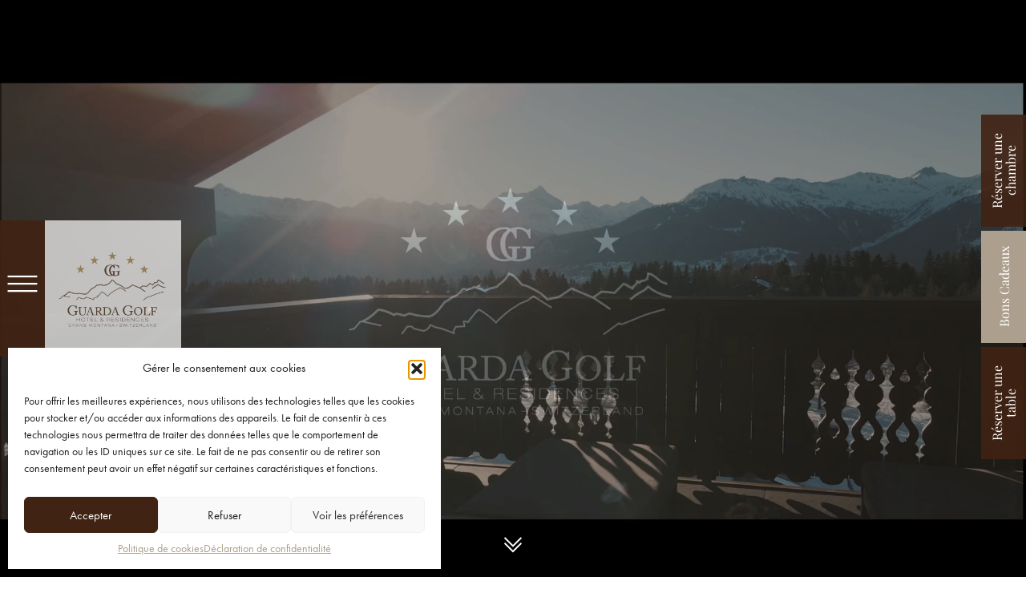

--- FILE ---
content_type: text/html; charset=UTF-8
request_url: https://guardagolf.com/
body_size: 28597
content:

<!DOCTYPE html>
<html lang="fr-FR">

<head>
	<title>Guarda Golf Hôtel &amp; Résidences ¦ Hotel de Luxe Crans-Montana : Guarda Golf Hotel &amp; Residences</title>
	<meta charset="UTF-8">
	<meta http-equiv="X-UA-Compatible" content="IE=edge">
	<!--	<link rel='preconnect' id='preconnect-vimeo-css' href='https://player.vimeo.com' type='text/css' media='all' />-->
	<!--	<link rel='preconnect' id='preconnect-vimeo-i-css' href='https://i.vimeocdn.com' type='text/css' media='all' />-->
	<!--	<link rel='preconnect' id='preconnect-vimeo-f-css' href='https://f.vimeocdn.com' type='text/css' media='all' />-->
	<meta name="viewport" content="width=device-width, initial-scale=1">
	<link href="https://guardagolf.com/wp-content/themes/wzart-guarda/images/favicon.png" rel="icon" type="image/x-icon" />
	<link rel="shortcut icon" href="https://guardagolf.com/wp-content/themes/wzart-guarda/images/favicon.png" />
	<!-- Google Tag Manager -->
	<!-- <script>
		(function(w, d, s, l, i) {
			w[l] = w[l] || [];
			w[l].push({
				'gtm.start': new Date().getTime(),
				event: 'gtm.js'
			});
			var f = d.getElementsByTagName(s)[0],
				j = d.createElement(s),
				dl = l != 'dataLayer' ? '&l=' + l : '';
			j.async = true;
			j.src =
				'https://www.googletagmanager.com/gtm.js?id=' + i + dl;
			f.parentNode.insertBefore(j, f);
		})(window, document, 'script', 'dataLayer', 'GTM-5JHT2N6');
	</script> -->
	<!-- End Google Tag Manager -->
	<style>
		.preloading {
			position: fixed;
			left: 0;
			right: 0;
			top: 0;
			bottom: 0;
			background-color: #412313;
			z-index: 999999;
			display: block;
		}

		.preloading .inner {
			width: 400px;
			height: 400px;
			position: absolute;
			top: 50%;
			left: 0;
			right: 0;
			margin-top: -200px;
			margin-left: auto;
			margin-right: auto;
		}

		.preloading .loading-animation div {
			background-size: cover;
			background-repeat: no-repeat;
		}

		.preloading .loading-animation .part-1 {
			background-image: url(https://guardagolf.com/wp-content/themes/wzart-guarda/images/logo_white_1.png);
			height: 152px;
			visibility: hidden;
			opacity: 0;
			-webkit-transition: opacity 1s linear;
			transition: opacity 1s linear;
		}

		.preloading .loading-animation .part-2 {
			background-image: url(https://guardagolf.com/wp-content/themes/wzart-guarda/images/logo_white_2.png);
			height: 78px;
			width: 0px;
			-webkit-transition: width 2s linear;
			transition: width 2s linear;
		}

		.preloading .loading-animation .part-2.run {
			width: 100%;
		}

		.preloading .loading-animation .part-3 {
			background-image: url(https://guardagolf.com/wp-content/themes/wzart-guarda/images/logo_white_3.png);
			height: 169px;
			visibility: hidden;
			opacity: 0;
			-webkit-transition: opacity 1s linear;
			transition: opacity 1s linear;
		}

		.preloading .loading-animation .part-1.show,
		.preloading .loading-animation .part-3.show {
			visibility: visible;
			opacity: 1;
		}

		.preloading .loading-animation .spin {
			width: 57px;
			height: 41px;
			background: url(https://guardagolf.com/wp-content/themes/wzart-guarda/images/gg.png) no-repeat center;
			display: inline-block;
			margin-top: 100px;
			-moz-animation: spinHorizontal 1.5s infinite linear;
			-o-animation: spinHorizontal 1.5s infinite linear;
			-webkit-animation: spinHorizontal 1.5s infinite linear;
			animation: spinHorizontal 1.5s infinite linear;
			position: absolute;
			top: 0;
			right: 0;
			left: 0;
			margin-left: auto;
			margin-right: auto;
		}

		@keyframes spinHorizontal {
			0% {
				transform: rotateY(0deg);
			}

			100% {
				transform: rotateY(360deg);
			}
		}
	</style>

	<meta name='robots' content='index, follow, max-image-preview:large, max-snippet:-1, max-video-preview:-1' />
	<style>img:is([sizes="auto" i], [sizes^="auto," i]) { contain-intrinsic-size: 3000px 1500px }</style>
	<link rel="alternate" hreflang="en" href="https://guardagolf.com/?lang=en" />
<link rel="alternate" hreflang="fr" href="https://guardagolf.com/" />
<link rel="alternate" hreflang="x-default" href="https://guardagolf.com/" />

	<!-- This site is optimized with the Yoast SEO plugin v26.2 - https://yoast.com/wordpress/plugins/seo/ -->
	<meta name="description" content="Guarda Golf Hôtel &amp; Résidences est un petit hôtel de luxe situé au centre de Crans-Montana. Suites, spa et cuisine extraordinaires." />
	<link rel="canonical" href="https://guardagolf.com/" />
	<meta property="og:locale" content="fr_FR" />
	<meta property="og:type" content="website" />
	<meta property="og:title" content="Guarda Golf Hôtel &amp; Résidences ¦ Hotel de Luxe Crans-Montana" />
	<meta property="og:description" content="Guarda Golf Hôtel &amp; Résidences est un petit hôtel de luxe situé au centre de Crans-Montana. Suites, spa et cuisine extraordinaires." />
	<meta property="og:url" content="https://guardagolf.com/" />
	<meta property="og:site_name" content="Guarda Golf Hotel &amp; Residences" />
	<meta property="article:publisher" content="https://www.facebook.com/hotelguardagolf" />
	<meta property="article:modified_time" content="2025-09-22T14:38:27+00:00" />
	<meta name="twitter:card" content="summary_large_image" />
	<script type="application/ld+json" class="yoast-schema-graph">{"@context":"https://schema.org","@graph":[{"@type":"WebPage","@id":"https://guardagolf.com/","url":"https://guardagolf.com/","name":"Guarda Golf Hôtel & Résidences ¦ Hotel de Luxe Crans-Montana","isPartOf":{"@id":"https://guardagolf.com/?lang=de/#website"},"about":{"@id":"https://guardagolf.com/?lang=de/#organization"},"datePublished":"2016-08-26T07:57:54+00:00","dateModified":"2025-09-22T14:38:27+00:00","description":"Guarda Golf Hôtel & Résidences est un petit hôtel de luxe situé au centre de Crans-Montana. Suites, spa et cuisine extraordinaires.","breadcrumb":{"@id":"https://guardagolf.com/#breadcrumb"},"inLanguage":"fr-FR","potentialAction":[{"@type":"ReadAction","target":["https://guardagolf.com/"]}]},{"@type":"BreadcrumbList","@id":"https://guardagolf.com/#breadcrumb","itemListElement":[{"@type":"ListItem","position":1,"name":"Home"}]},{"@type":"WebSite","@id":"https://guardagolf.com/?lang=de/#website","url":"https://guardagolf.com/?lang=de/","name":"Guarda Golf Hotel &amp; Residences","description":"","publisher":{"@id":"https://guardagolf.com/?lang=de/#organization"},"potentialAction":[{"@type":"SearchAction","target":{"@type":"EntryPoint","urlTemplate":"https://guardagolf.com/?lang=de/?s={search_term_string}"},"query-input":{"@type":"PropertyValueSpecification","valueRequired":true,"valueName":"search_term_string"}}],"inLanguage":"fr-FR"},{"@type":"Organization","@id":"https://guardagolf.com/?lang=de/#organization","name":"Guarda Golf Hôtel & Résidences","url":"https://guardagolf.com/?lang=de/","logo":{"@type":"ImageObject","inLanguage":"fr-FR","@id":"https://guardagolf.com/?lang=de/#/schema/logo/image/","url":"https://guardagolf.com/wp-content/uploads/2016/08/logo.png","contentUrl":"https://guardagolf.com/wp-content/uploads/2016/08/logo.png","width":736,"height":560,"caption":"Guarda Golf Hôtel & Résidences"},"image":{"@id":"https://guardagolf.com/?lang=de/#/schema/logo/image/"},"sameAs":["https://www.facebook.com/hotelguardagolf","https://www.instagram.com/guardagolf/"]}]}</script>
	<meta name="google-site-verification" content="jIcn2OIYsebB2o1uv9lBZgFwbvPvsErLnge9YQbquB8" />
	<!-- / Yoast SEO plugin. -->


<link rel='stylesheet' id='wp-block-library-css' href='https://guardagolf.com/wp-includes/css/dist/block-library/style.min.css?ver=e76f8e117ef0066ef1d00103aa1b3a91' media='all' />
<style id='classic-theme-styles-inline-css' type='text/css'>
/*! This file is auto-generated */
.wp-block-button__link{color:#fff;background-color:#32373c;border-radius:9999px;box-shadow:none;text-decoration:none;padding:calc(.667em + 2px) calc(1.333em + 2px);font-size:1.125em}.wp-block-file__button{background:#32373c;color:#fff;text-decoration:none}
</style>
<style id='global-styles-inline-css' type='text/css'>
:root{--wp--preset--aspect-ratio--square: 1;--wp--preset--aspect-ratio--4-3: 4/3;--wp--preset--aspect-ratio--3-4: 3/4;--wp--preset--aspect-ratio--3-2: 3/2;--wp--preset--aspect-ratio--2-3: 2/3;--wp--preset--aspect-ratio--16-9: 16/9;--wp--preset--aspect-ratio--9-16: 9/16;--wp--preset--color--black: #000000;--wp--preset--color--cyan-bluish-gray: #abb8c3;--wp--preset--color--white: #ffffff;--wp--preset--color--pale-pink: #f78da7;--wp--preset--color--vivid-red: #cf2e2e;--wp--preset--color--luminous-vivid-orange: #ff6900;--wp--preset--color--luminous-vivid-amber: #fcb900;--wp--preset--color--light-green-cyan: #7bdcb5;--wp--preset--color--vivid-green-cyan: #00d084;--wp--preset--color--pale-cyan-blue: #8ed1fc;--wp--preset--color--vivid-cyan-blue: #0693e3;--wp--preset--color--vivid-purple: #9b51e0;--wp--preset--gradient--vivid-cyan-blue-to-vivid-purple: linear-gradient(135deg,rgba(6,147,227,1) 0%,rgb(155,81,224) 100%);--wp--preset--gradient--light-green-cyan-to-vivid-green-cyan: linear-gradient(135deg,rgb(122,220,180) 0%,rgb(0,208,130) 100%);--wp--preset--gradient--luminous-vivid-amber-to-luminous-vivid-orange: linear-gradient(135deg,rgba(252,185,0,1) 0%,rgba(255,105,0,1) 100%);--wp--preset--gradient--luminous-vivid-orange-to-vivid-red: linear-gradient(135deg,rgba(255,105,0,1) 0%,rgb(207,46,46) 100%);--wp--preset--gradient--very-light-gray-to-cyan-bluish-gray: linear-gradient(135deg,rgb(238,238,238) 0%,rgb(169,184,195) 100%);--wp--preset--gradient--cool-to-warm-spectrum: linear-gradient(135deg,rgb(74,234,220) 0%,rgb(151,120,209) 20%,rgb(207,42,186) 40%,rgb(238,44,130) 60%,rgb(251,105,98) 80%,rgb(254,248,76) 100%);--wp--preset--gradient--blush-light-purple: linear-gradient(135deg,rgb(255,206,236) 0%,rgb(152,150,240) 100%);--wp--preset--gradient--blush-bordeaux: linear-gradient(135deg,rgb(254,205,165) 0%,rgb(254,45,45) 50%,rgb(107,0,62) 100%);--wp--preset--gradient--luminous-dusk: linear-gradient(135deg,rgb(255,203,112) 0%,rgb(199,81,192) 50%,rgb(65,88,208) 100%);--wp--preset--gradient--pale-ocean: linear-gradient(135deg,rgb(255,245,203) 0%,rgb(182,227,212) 50%,rgb(51,167,181) 100%);--wp--preset--gradient--electric-grass: linear-gradient(135deg,rgb(202,248,128) 0%,rgb(113,206,126) 100%);--wp--preset--gradient--midnight: linear-gradient(135deg,rgb(2,3,129) 0%,rgb(40,116,252) 100%);--wp--preset--font-size--small: 13px;--wp--preset--font-size--medium: 20px;--wp--preset--font-size--large: 36px;--wp--preset--font-size--x-large: 42px;--wp--preset--spacing--20: 0.44rem;--wp--preset--spacing--30: 0.67rem;--wp--preset--spacing--40: 1rem;--wp--preset--spacing--50: 1.5rem;--wp--preset--spacing--60: 2.25rem;--wp--preset--spacing--70: 3.38rem;--wp--preset--spacing--80: 5.06rem;--wp--preset--shadow--natural: 6px 6px 9px rgba(0, 0, 0, 0.2);--wp--preset--shadow--deep: 12px 12px 50px rgba(0, 0, 0, 0.4);--wp--preset--shadow--sharp: 6px 6px 0px rgba(0, 0, 0, 0.2);--wp--preset--shadow--outlined: 6px 6px 0px -3px rgba(255, 255, 255, 1), 6px 6px rgba(0, 0, 0, 1);--wp--preset--shadow--crisp: 6px 6px 0px rgba(0, 0, 0, 1);}:where(.is-layout-flex){gap: 0.5em;}:where(.is-layout-grid){gap: 0.5em;}body .is-layout-flex{display: flex;}.is-layout-flex{flex-wrap: wrap;align-items: center;}.is-layout-flex > :is(*, div){margin: 0;}body .is-layout-grid{display: grid;}.is-layout-grid > :is(*, div){margin: 0;}:where(.wp-block-columns.is-layout-flex){gap: 2em;}:where(.wp-block-columns.is-layout-grid){gap: 2em;}:where(.wp-block-post-template.is-layout-flex){gap: 1.25em;}:where(.wp-block-post-template.is-layout-grid){gap: 1.25em;}.has-black-color{color: var(--wp--preset--color--black) !important;}.has-cyan-bluish-gray-color{color: var(--wp--preset--color--cyan-bluish-gray) !important;}.has-white-color{color: var(--wp--preset--color--white) !important;}.has-pale-pink-color{color: var(--wp--preset--color--pale-pink) !important;}.has-vivid-red-color{color: var(--wp--preset--color--vivid-red) !important;}.has-luminous-vivid-orange-color{color: var(--wp--preset--color--luminous-vivid-orange) !important;}.has-luminous-vivid-amber-color{color: var(--wp--preset--color--luminous-vivid-amber) !important;}.has-light-green-cyan-color{color: var(--wp--preset--color--light-green-cyan) !important;}.has-vivid-green-cyan-color{color: var(--wp--preset--color--vivid-green-cyan) !important;}.has-pale-cyan-blue-color{color: var(--wp--preset--color--pale-cyan-blue) !important;}.has-vivid-cyan-blue-color{color: var(--wp--preset--color--vivid-cyan-blue) !important;}.has-vivid-purple-color{color: var(--wp--preset--color--vivid-purple) !important;}.has-black-background-color{background-color: var(--wp--preset--color--black) !important;}.has-cyan-bluish-gray-background-color{background-color: var(--wp--preset--color--cyan-bluish-gray) !important;}.has-white-background-color{background-color: var(--wp--preset--color--white) !important;}.has-pale-pink-background-color{background-color: var(--wp--preset--color--pale-pink) !important;}.has-vivid-red-background-color{background-color: var(--wp--preset--color--vivid-red) !important;}.has-luminous-vivid-orange-background-color{background-color: var(--wp--preset--color--luminous-vivid-orange) !important;}.has-luminous-vivid-amber-background-color{background-color: var(--wp--preset--color--luminous-vivid-amber) !important;}.has-light-green-cyan-background-color{background-color: var(--wp--preset--color--light-green-cyan) !important;}.has-vivid-green-cyan-background-color{background-color: var(--wp--preset--color--vivid-green-cyan) !important;}.has-pale-cyan-blue-background-color{background-color: var(--wp--preset--color--pale-cyan-blue) !important;}.has-vivid-cyan-blue-background-color{background-color: var(--wp--preset--color--vivid-cyan-blue) !important;}.has-vivid-purple-background-color{background-color: var(--wp--preset--color--vivid-purple) !important;}.has-black-border-color{border-color: var(--wp--preset--color--black) !important;}.has-cyan-bluish-gray-border-color{border-color: var(--wp--preset--color--cyan-bluish-gray) !important;}.has-white-border-color{border-color: var(--wp--preset--color--white) !important;}.has-pale-pink-border-color{border-color: var(--wp--preset--color--pale-pink) !important;}.has-vivid-red-border-color{border-color: var(--wp--preset--color--vivid-red) !important;}.has-luminous-vivid-orange-border-color{border-color: var(--wp--preset--color--luminous-vivid-orange) !important;}.has-luminous-vivid-amber-border-color{border-color: var(--wp--preset--color--luminous-vivid-amber) !important;}.has-light-green-cyan-border-color{border-color: var(--wp--preset--color--light-green-cyan) !important;}.has-vivid-green-cyan-border-color{border-color: var(--wp--preset--color--vivid-green-cyan) !important;}.has-pale-cyan-blue-border-color{border-color: var(--wp--preset--color--pale-cyan-blue) !important;}.has-vivid-cyan-blue-border-color{border-color: var(--wp--preset--color--vivid-cyan-blue) !important;}.has-vivid-purple-border-color{border-color: var(--wp--preset--color--vivid-purple) !important;}.has-vivid-cyan-blue-to-vivid-purple-gradient-background{background: var(--wp--preset--gradient--vivid-cyan-blue-to-vivid-purple) !important;}.has-light-green-cyan-to-vivid-green-cyan-gradient-background{background: var(--wp--preset--gradient--light-green-cyan-to-vivid-green-cyan) !important;}.has-luminous-vivid-amber-to-luminous-vivid-orange-gradient-background{background: var(--wp--preset--gradient--luminous-vivid-amber-to-luminous-vivid-orange) !important;}.has-luminous-vivid-orange-to-vivid-red-gradient-background{background: var(--wp--preset--gradient--luminous-vivid-orange-to-vivid-red) !important;}.has-very-light-gray-to-cyan-bluish-gray-gradient-background{background: var(--wp--preset--gradient--very-light-gray-to-cyan-bluish-gray) !important;}.has-cool-to-warm-spectrum-gradient-background{background: var(--wp--preset--gradient--cool-to-warm-spectrum) !important;}.has-blush-light-purple-gradient-background{background: var(--wp--preset--gradient--blush-light-purple) !important;}.has-blush-bordeaux-gradient-background{background: var(--wp--preset--gradient--blush-bordeaux) !important;}.has-luminous-dusk-gradient-background{background: var(--wp--preset--gradient--luminous-dusk) !important;}.has-pale-ocean-gradient-background{background: var(--wp--preset--gradient--pale-ocean) !important;}.has-electric-grass-gradient-background{background: var(--wp--preset--gradient--electric-grass) !important;}.has-midnight-gradient-background{background: var(--wp--preset--gradient--midnight) !important;}.has-small-font-size{font-size: var(--wp--preset--font-size--small) !important;}.has-medium-font-size{font-size: var(--wp--preset--font-size--medium) !important;}.has-large-font-size{font-size: var(--wp--preset--font-size--large) !important;}.has-x-large-font-size{font-size: var(--wp--preset--font-size--x-large) !important;}
:where(.wp-block-post-template.is-layout-flex){gap: 1.25em;}:where(.wp-block-post-template.is-layout-grid){gap: 1.25em;}
:where(.wp-block-columns.is-layout-flex){gap: 2em;}:where(.wp-block-columns.is-layout-grid){gap: 2em;}
:root :where(.wp-block-pullquote){font-size: 1.5em;line-height: 1.6;}
</style>
<link rel='stylesheet' id='dashicons-css' href='https://guardagolf.com/wp-includes/css/dashicons.min.css?ver=e76f8e117ef0066ef1d00103aa1b3a91' media='all' />
<link rel='stylesheet' id='admin-bar-css' href='https://guardagolf.com/wp-includes/css/admin-bar.min.css?ver=e76f8e117ef0066ef1d00103aa1b3a91' media='all' />
<style id='admin-bar-inline-css' type='text/css'>

    /* Hide CanvasJS credits for P404 charts specifically */
    #p404RedirectChart .canvasjs-chart-credit {
        display: none !important;
    }
    
    #p404RedirectChart canvas {
        border-radius: 6px;
    }

    .p404-redirect-adminbar-weekly-title {
        font-weight: bold;
        font-size: 14px;
        color: #fff;
        margin-bottom: 6px;
    }

    #wpadminbar #wp-admin-bar-p404_free_top_button .ab-icon:before {
        content: "\f103";
        color: #dc3545;
        top: 3px;
    }
    
    #wp-admin-bar-p404_free_top_button .ab-item {
        min-width: 80px !important;
        padding: 0px !important;
    }
    
    /* Ensure proper positioning and z-index for P404 dropdown */
    .p404-redirect-adminbar-dropdown-wrap { 
        min-width: 0; 
        padding: 0;
        position: static !important;
    }
    
    #wpadminbar #wp-admin-bar-p404_free_top_button_dropdown {
        position: static !important;
    }
    
    #wpadminbar #wp-admin-bar-p404_free_top_button_dropdown .ab-item {
        padding: 0 !important;
        margin: 0 !important;
    }
    
    .p404-redirect-dropdown-container {
        min-width: 340px;
        padding: 18px 18px 12px 18px;
        background: #23282d !important;
        color: #fff;
        border-radius: 12px;
        box-shadow: 0 8px 32px rgba(0,0,0,0.25);
        margin-top: 10px;
        position: relative !important;
        z-index: 999999 !important;
        display: block !important;
        border: 1px solid #444;
    }
    
    /* Ensure P404 dropdown appears on hover */
    #wpadminbar #wp-admin-bar-p404_free_top_button .p404-redirect-dropdown-container { 
        display: none !important;
    }
    
    #wpadminbar #wp-admin-bar-p404_free_top_button:hover .p404-redirect-dropdown-container { 
        display: block !important;
    }
    
    #wpadminbar #wp-admin-bar-p404_free_top_button:hover #wp-admin-bar-p404_free_top_button_dropdown .p404-redirect-dropdown-container {
        display: block !important;
    }
    
    .p404-redirect-card {
        background: #2c3338;
        border-radius: 8px;
        padding: 18px 18px 12px 18px;
        box-shadow: 0 2px 8px rgba(0,0,0,0.07);
        display: flex;
        flex-direction: column;
        align-items: flex-start;
        border: 1px solid #444;
    }
    
    .p404-redirect-btn {
        display: inline-block;
        background: #dc3545;
        color: #fff !important;
        font-weight: bold;
        padding: 5px 22px;
        border-radius: 8px;
        text-decoration: none;
        font-size: 17px;
        transition: background 0.2s, box-shadow 0.2s;
        margin-top: 8px;
        box-shadow: 0 2px 8px rgba(220,53,69,0.15);
        text-align: center;
        line-height: 1.6;
    }
    
    .p404-redirect-btn:hover {
        background: #c82333;
        color: #fff !important;
        box-shadow: 0 4px 16px rgba(220,53,69,0.25);
    }
    
    /* Prevent conflicts with other admin bar dropdowns */
    #wpadminbar .ab-top-menu > li:hover > .ab-item,
    #wpadminbar .ab-top-menu > li.hover > .ab-item {
        z-index: auto;
    }
    
    #wpadminbar #wp-admin-bar-p404_free_top_button:hover > .ab-item {
        z-index: 999998 !important;
    }
    
</style>
<link rel='stylesheet' id='contact-form-7-css' href='https://guardagolf.com/wp-content/plugins/contact-form-7/includes/css/styles.css?ver=6.1.2' media='all' />
<link rel='stylesheet' id='wpa-css-css' href='https://guardagolf.com/wp-content/plugins/honeypot/includes/css/wpa.css?ver=2.3.04' media='all' />
<link rel='stylesheet' id='wpml-legacy-dropdown-0-css' href='https://guardagolf.com/wp-content/plugins/sitepress-multilingual-cms/templates/language-switchers/legacy-dropdown/style.min.css?ver=1' media='all' />
<style id='wpml-legacy-dropdown-0-inline-css' type='text/css'>
.wpml-ls-statics-shortcode_actions{background-color:#eeeeee;}.wpml-ls-statics-shortcode_actions, .wpml-ls-statics-shortcode_actions .wpml-ls-sub-menu, .wpml-ls-statics-shortcode_actions a {border-color:#cdcdcd;}.wpml-ls-statics-shortcode_actions a, .wpml-ls-statics-shortcode_actions .wpml-ls-sub-menu a, .wpml-ls-statics-shortcode_actions .wpml-ls-sub-menu a:link, .wpml-ls-statics-shortcode_actions li:not(.wpml-ls-current-language) .wpml-ls-link, .wpml-ls-statics-shortcode_actions li:not(.wpml-ls-current-language) .wpml-ls-link:link {color:#444444;background-color:#ffffff;}.wpml-ls-statics-shortcode_actions .wpml-ls-sub-menu a:hover,.wpml-ls-statics-shortcode_actions .wpml-ls-sub-menu a:focus, .wpml-ls-statics-shortcode_actions .wpml-ls-sub-menu a:link:hover, .wpml-ls-statics-shortcode_actions .wpml-ls-sub-menu a:link:focus {color:#000000;background-color:#eeeeee;}.wpml-ls-statics-shortcode_actions .wpml-ls-current-language > a {color:#444444;background-color:#ffffff;}.wpml-ls-statics-shortcode_actions .wpml-ls-current-language:hover>a, .wpml-ls-statics-shortcode_actions .wpml-ls-current-language>a:focus {color:#000000;background-color:#eeeeee;}
</style>
<link rel='stylesheet' id='cmplz-general-css' href='https://guardagolf.com/wp-content/plugins/complianz-gdpr/assets/css/cookieblocker.min.css?ver=1761033243' media='all' />
<link rel='stylesheet' id='google-fonts-css' href='https://guardagolf.com/wp-content/themes/wzart-guarda/css/fonts.css?ver=e76f8e117ef0066ef1d00103aa1b3a91' media='all' />
<link rel='stylesheet' id='bootstrap-css' href='https://guardagolf.com/wp-content/themes/wzart-guarda/css/bootstrap.min.css?ver=e76f8e117ef0066ef1d00103aa1b3a91' media='all' />
<link rel='stylesheet' id='awesome-font-css' href='https://guardagolf.com/wp-content/themes/wzart-guarda/css/font-awesome-4.3.0/css/font-awesome.min.css?ver=e76f8e117ef0066ef1d00103aa1b3a91' media='all' />
<link rel='stylesheet' id='animate-css' href='https://guardagolf.com/wp-content/themes/wzart-guarda/css/animate.css?ver=e76f8e117ef0066ef1d00103aa1b3a91' media='all' />
<link rel='stylesheet' id='animsition-css' href='https://guardagolf.com/wp-content/themes/wzart-guarda/css/animsition.css?ver=e76f8e117ef0066ef1d00103aa1b3a91' media='all' />
<link rel='stylesheet' id='owl-carousel-css' href='https://guardagolf.com/wp-content/themes/wzart-guarda/css/owl.carousel.css?ver=e76f8e117ef0066ef1d00103aa1b3a91' media='all' />
<link rel='stylesheet' id='owl-carousel-theme-css' href='https://guardagolf.com/wp-content/themes/wzart-guarda/css/owl.theme.css?ver=e76f8e117ef0066ef1d00103aa1b3a91' media='all' />
<link rel='stylesheet' id='flatpickr-css' href='https://guardagolf.com/wp-content/themes/wzart-guarda/css/flatpickr.min.css?ver=e76f8e117ef0066ef1d00103aa1b3a91' media='all' />
<link rel='stylesheet' id='lightgallery-css' href='https://guardagolf.com/wp-content/themes/wzart-guarda/css/lightgallery.css?ver=e76f8e117ef0066ef1d00103aa1b3a91' media='all' />
<link rel='stylesheet' id='guarda-css' href='https://guardagolf.com/wp-content/themes/wzart-guarda/style.css?ver=1.1.36' media='all' />
<script type="text/javascript" id="wpml-cookie-js-extra">
/* <![CDATA[ */
var wpml_cookies = {"wp-wpml_current_language":{"value":"fr","expires":1,"path":"\/"}};
var wpml_cookies = {"wp-wpml_current_language":{"value":"fr","expires":1,"path":"\/"}};
/* ]]> */
</script>
<script type="text/javascript" src="https://guardagolf.com/wp-content/plugins/sitepress-multilingual-cms/res/js/cookies/language-cookie.js?ver=486900" id="wpml-cookie-js" defer="defer" data-wp-strategy="defer"></script>
<script type="text/javascript" src="https://guardagolf.com/wp-includes/js/jquery/jquery.min.js?ver=3.7.1" id="jquery-core-js"></script>
<script type="text/javascript" src="https://guardagolf.com/wp-includes/js/jquery/jquery-migrate.min.js?ver=3.4.1" id="jquery-migrate-js"></script>
<script type="text/javascript" src="https://guardagolf.com/wp-content/plugins/sitepress-multilingual-cms/templates/language-switchers/legacy-dropdown/script.min.js?ver=1" id="wpml-legacy-dropdown-0-js"></script>
<script type="text/javascript" src="https://guardagolf.com/wp-content/themes/wzart-guarda/js/cookie.js?ver=e76f8e117ef0066ef1d00103aa1b3a91" id="cookie-script-js"></script>
<link rel="https://api.w.org/" href="https://guardagolf.com/wp-json/" /><link rel="alternate" title="JSON" type="application/json" href="https://guardagolf.com/wp-json/wp/v2/pages/457" /><link rel="alternate" title="oEmbed (JSON)" type="application/json+oembed" href="https://guardagolf.com/wp-json/oembed/1.0/embed?url=https%3A%2F%2Fguardagolf.com%2F" />
<link rel="alternate" title="oEmbed (XML)" type="text/xml+oembed" href="https://guardagolf.com/wp-json/oembed/1.0/embed?url=https%3A%2F%2Fguardagolf.com%2F&#038;format=xml" />
<meta name="generator" content="Redux 4.5.8" /><meta name="generator" content="WPML ver:4.8.6 stt:1,4;" />
			<style>.cmplz-hidden {
					display: none !important;
				}</style><link rel="icon" href="https://guardagolf.com/wp-content/uploads/2020/12/favicon-50x50.png" sizes="32x32" />
<link rel="icon" href="https://guardagolf.com/wp-content/uploads/2020/12/favicon.png" sizes="192x192" />
<link rel="apple-touch-icon" href="https://guardagolf.com/wp-content/uploads/2020/12/favicon.png" />
<meta name="msapplication-TileImage" content="https://guardagolf.com/wp-content/uploads/2020/12/favicon.png" />

	<script src="https://guardagolf.com/wp-content/themes/wzart-guarda/js/loading.js"></script>

	<script>
		var ajax_url = "https://guardagolf.com/wp-admin/admin-ajax.php";
		var closing_dates = ['2023-03-20','2023-03-21','2023-03-22','2023-03-23','2023-03-24','2023-03-25','2023-03-26','2023-03-27','2023-03-28','2023-03-29','2023-03-30','2023-03-31','2023-04-01','2023-04-02','2023-04-03','2023-04-04','2023-04-05','2023-04-06','2023-04-07','2023-04-08','2023-04-09','2023-04-10','2023-04-11','2023-04-12','2023-04-13','2023-04-14','2023-04-15','2023-04-16','2023-04-17','2023-04-18','2023-04-19','2023-04-20','2023-04-21','2023-04-22','2023-04-23','2023-04-24','2023-04-25','2023-04-26','2023-04-27','2023-04-28','2023-04-29','2023-04-30','2023-05-01','2023-05-02','2023-05-03','2023-05-04','2023-05-05','2023-05-06','2023-05-07','2023-05-08','2023-05-09','2023-05-10','2023-05-11','2023-05-12','2023-05-13','2023-05-14','2023-05-15','2023-05-16','2023-05-17','2023-05-18','2023-05-19','2023-05-20','2023-05-21','2023-05-22','2023-05-23','2023-05-24','2023-05-25','2023-05-26','2023-05-27','2023-05-28','2023-05-29','2023-05-30','2023-05-31','2023-06-01','2023-06-02','2023-06-03','2023-06-04','2023-06-05','2023-06-06','2023-06-07','2023-06-08','2023-06-09','2023-06-10','2023-06-11','2023-06-12','2023-06-13','2023-06-14','2023-09-18','2023-09-19','2023-09-20','2023-09-21','2023-09-22','2023-09-23','2023-09-24','2023-09-25','2023-09-26','2023-09-27','2023-09-28','2023-09-29','2023-09-30','2023-10-01','2023-10-02','2023-10-03','2023-10-04','2023-10-05','2023-10-06','2023-10-07','2023-10-08','2023-10-09','2023-10-10','2023-10-11','2023-10-12','2023-10-13','2023-10-14','2023-10-15','2023-10-16','2023-10-17','2023-10-18','2023-10-19','2023-10-20','2023-10-21','2023-10-22','2023-10-23','2023-10-24','2023-10-25','2023-10-26','2023-10-27','2023-10-28','2023-10-29','2023-10-30','2023-10-31','2023-11-01','2023-11-02','2023-11-03','2023-11-04','2023-11-05','2023-11-06','2023-11-07','2023-11-08','2023-11-09','2023-11-10','2023-11-11','2023-11-12','2023-11-13','2023-11-14','2023-11-15','2023-11-16','2023-11-17','2023-11-18','2023-11-19','2023-11-20','2023-11-21','2023-11-22','2023-11-23','2023-11-24','2023-11-25','2023-11-26','2023-11-27','2023-11-28','2023-11-29','2023-11-30','2023-12-01','2023-12-02','2023-12-03','2023-12-04','2023-12-05','2023-12-06','2023-12-07','2023-12-08','2023-12-09','2023-12-10','2023-12-11','2023-12-12','2023-12-13','2023-12-14','2024-03-17','2024-03-18','2024-03-19','2024-03-20','2024-03-21','2024-03-22','2024-03-23','2024-03-24','2024-03-25','2024-03-26','2024-03-27','2024-03-28','2024-03-29','2024-03-30','2024-03-31','2024-04-01','2024-04-02','2024-04-03','2024-04-04','2024-04-05','2024-04-06','2024-04-07','2024-04-08','2024-04-09','2024-04-10','2024-04-11','2024-04-12','2024-04-13','2024-04-14','2024-04-15','2024-04-16','2024-04-17','2024-04-18','2024-04-19','2024-04-20','2024-04-21','2024-04-22','2024-04-23','2024-04-24','2024-04-25','2024-04-26','2024-04-27','2024-04-28','2024-04-29','2024-04-30','2024-05-01','2024-05-02','2024-05-03','2024-05-04','2024-05-05','2024-05-06','2024-05-07','2024-05-08','2024-05-09','2024-05-10','2024-05-11','2024-05-12','2024-05-13','2024-05-14','2024-05-15','2024-05-16','2024-05-17','2024-05-18','2024-05-19','2024-05-20','2024-05-21','2024-05-22','2024-05-23','2024-05-24','2024-05-25','2024-05-26','2024-05-27','2024-05-28','2024-05-29','2024-05-30','2024-05-31','2024-06-01','2024-06-02','2024-06-03','2024-06-04','2024-06-05','2024-06-06','2024-06-07','2024-06-08','2024-06-09','2024-06-10','2024-06-11','2024-06-12','2024-06-13','2024-06-14','2024-06-15','2024-06-16','2024-06-17','2024-06-18','2024-06-19','2024-06-20','2024-09-23','2024-09-24','2024-09-25','2024-09-26','2024-09-27','2024-09-28','2024-09-29','2024-09-30','2024-10-01','2024-10-02','2024-10-03','2024-10-04','2024-10-05','2024-10-06','2024-10-07','2024-10-08','2024-10-09','2024-10-10','2024-10-11','2024-10-12','2024-10-13','2024-10-14','2024-10-15','2024-10-16','2024-10-17','2024-10-18','2024-10-19','2024-10-20','2024-10-21','2024-10-22','2024-10-23','2024-10-24','2024-10-25','2024-10-26','2024-10-27','2024-10-28','2024-10-29','2024-10-30','2024-10-31','2024-11-01','2024-11-02','2024-11-03','2024-11-04','2024-11-05','2024-11-06','2024-11-07','2024-11-08','2024-11-09','2024-11-10','2024-11-11','2024-11-12','2024-11-13','2024-11-14','2024-11-15','2024-11-16','2024-11-17','2024-11-18','2024-11-19','2024-11-20','2024-11-21','2024-11-22','2024-11-23','2024-11-24','2024-11-25','2024-11-26','2024-11-27','2024-11-28','2024-11-29','2024-11-30','2024-12-01','2024-12-02','2024-12-03','2024-12-04','2024-12-05','2024-12-06','2024-12-07','2024-12-08','2024-12-09','2024-12-10','2024-12-11','2024-12-12','2025-03-24','2025-03-25','2025-03-26','2025-03-27','2025-03-28','2025-03-29','2025-03-30','2025-03-31','2025-04-01','2025-04-02','2025-04-03','2025-04-04','2025-04-05','2025-04-06','2025-04-07','2025-04-08','2025-04-09','2025-04-10','2025-04-11','2025-04-12','2025-04-13','2025-04-14','2025-04-15','2025-04-16','2025-04-17','2025-04-18','2025-04-19','2025-04-20','2025-04-21','2025-04-22','2025-04-23','2025-04-24','2025-04-25','2025-04-26','2025-04-27','2025-04-28','2025-04-29','2025-04-30','2025-05-01','2025-05-02','2025-05-03','2025-05-04','2025-05-05','2025-05-06','2025-05-07','2025-05-08','2025-05-09','2025-05-10','2025-05-11','2025-05-12','2025-05-13','2025-05-14','2025-05-15','2025-05-16','2025-05-17','2025-05-18','2025-05-19','2025-05-20','2025-05-21','2025-05-22','2025-05-23','2025-05-24','2025-05-25','2025-05-26','2025-05-27','2025-05-28','2025-05-29','2025-05-30','2025-05-31'];
	</script>

	<!-- 	<script>
		(function(i, s, o, g, r, a, m) {
			i['GoogleAnalyticsObject'] = r;
			i[r] = i[r] || function() {

				(i[r].q = i[r].q || []).push(arguments)
			}, i[r].l = 1 * new Date();
			a = s.createElement(o),

				m = s.getElementsByTagName(o)[0];
			a.async = 1;
			a.src = g;
			m.parentNode.insertBefore(a, m)

		})(window, document, 'script', 'https://www.google-analytics.com/analytics.js', 'ga');

		ga('create', 'UA-20660643-1', 'auto');

		ga('send', 'pageview');
	</script> -->

</head>

<body data-rsssl=1 data-cmplz=1 class="home wp-singular page-template-default page page-id-457 page-parent wp-theme-wzart-guarda">

	<!-- Google Tag Manager (noscript) -->
	<!-- <noscript><iframe src="https://www.googletagmanager.com/ns.html?id=GTM-5JHT2N6" height="0" width="0" style="display:none;visibility:hidden"></iframe></noscript> -->
	<!-- End Google Tag Manager (noscript) -->

	<!--	<div class="animsition clear" data-animsition-in-class="fade-in" data-animsition-in-duration="1000" data-animsition-out-class="fade-out" data-animsition-out-duration="800">-->
	<div>
		<div class="device-xs visible-xs"></div>
		<div class="device-sm visible-sm"></div>
		<div class="device-md visible-md"></div>
		<div class="device-lg visible-lg"></div>

		<div class="top-header-mobile">
			<div class="menu-icon">
				<span></span>
			</div>
			<div class="logo">
				<a href="https://guardagolf.com"></a>
			</div>
			<div class="mobile-menu">
				<ul id="menu-mobile-menu" class="menu">
					<li class="menu-item menu-item-has-children"><a href="https://guardagolf.com/chambres/">Chambres & Suites Uniques</a><ul class="sub-menu"><li class="menu-item"><a href="https://guardagolf.com/chambres/#appartements-suites">Appartements-Suites</a></li><li class="menu-item"><a href="https://guardagolf.com/chambres/#suite">Deluxe Junior Suite</a></li><li class="menu-item"><a href="https://guardagolf.com/chambres/#junior-suites">Junior Suites</a></li><li class="menu-item"><a href="https://guardagolf.com/chambres/#deluxe-rooms-terrace">Chambres Deluxe</a></li><li class="menu-item"><a href="https://guardagolf.com/chambres/#double-corner-superior">Chambres Supérieures</a></li><li class="menu-item"><a href="https://guardagolf.com/chambres/#etages-prives">Etages Privés</a></li><li class="menu-item"><a href="https://guardagolf.com/chambres/#offers">Offers</a></li></ul></li><li class="menu-item menu-item-has-children"><a href="https://guardagolf.com/appartements-suites/">Appartements-Suites de Luxe</a><ul class="sub-menu"><li class="menu-item"><a href="https://guardagolf.com/appartements-suites/#presentation">Six Appartements-Suites</a></li><li class="menu-item"><a href="https://guardagolf.com/appartements-suites/#espaces-communes">Pièce à vivre généreuse</a></li><li class="menu-item"><a href="https://guardagolf.com/appartements-suites/#chambres">Trois chambres</a></li><li class="menu-item"><a href="https://guardagolf.com/appartements-suites/#disposition">Disposition bien pensée</a></li><li class="menu-item"><a href="https://guardagolf.com/appartements-suites/#discretion">Discrétion absolue</a></li><li class="menu-item"><a href="https://guardagolf.com/appartements-suites/#reservations">Réservations</a></li></ul></li><li class="menu-item menu-item-has-children"><a href="https://guardagolf.com/restaurants/">Expériences Culinaires</a><ul class="sub-menu"><li class="menu-item"><a href="https://guardagolf.com/restaurants/#five">Restaurant FIVE</a></li><li class="menu-item"><a href="https://guardagolf.com/restaurants/#fetes-de-fin-dannee">St-Valentin</a></li><li class="menu-item"><a href="https://guardagolf.com/restaurants/#guarda-golf-lounge">Guarda Golf Lounge</a></li><li class="menu-item"><a href="https://guardagolf.com/restaurants/#les-alpes-bar">Les Alpes Bar</a></li><li class="menu-item"><a href="https://guardagolf.com/restaurants/#grand-sunday-buffet">Buffet du Dimanche</a></li><li class="menu-item"><a href="https://guardagolf.com/restaurants/#catering">Service Traiteur</a></li></ul></li><li class="menu-item menu-item-has-children"><a href="https://guardagolf.com/spa/">Beauté &#038; Bien-Être</a><ul class="sub-menu"><li class="menu-item"><a href="https://guardagolf.com/spa/#spa-facilities">Espace bien-être</a></li><li class="menu-item"><a href="https://guardagolf.com/spa/#soins">Massages & Soins</a></li><li class="menu-item"><a href="https://guardagolf.com/spa/#cure-detox-minceur-2">Programme Santé &amp; Équilibre</a></li><li class="menu-item"><a href="https://guardagolf.com/spa/#membership">Abonnements</a></li><li class="menu-item"><a href="https://guardagolf.com/spa/#offers">Offers</a></li></ul></li><li class="menu-item menu-item-has-children"><a href="https://guardagolf.com/reunions/">Réunions &#038; Célébrations</a><ul class="sub-menu"><li class="menu-item"><a href="https://guardagolf.com/reunions/#events">Votre Événement</a></li><li class="menu-item"><a href="https://guardagolf.com/reunions/#meetings">Réunions productives</a></li><li class="menu-item"><a href="https://guardagolf.com/reunions/#weddings">Mariages inoubliables</a></li><li class="menu-item"><a href="https://guardagolf.com/reunions/#weddings-2">Demande En Mariage</a></li><li class="menu-item"><a href="https://guardagolf.com/reunions/#celebrations">Célébrations inégalées</a></li><li class="menu-item"><a href="https://guardagolf.com/reunions/#catering">Service Traiteur</a></li><li class="menu-item"><a href="https://guardagolf.com/reunions/#privatisation">Privatisation de l'hôtel</a></li></ul></li><li class="menu-item menu-item-has-children"><a href="https://guardagolf.com/services/">Services &#038; Installations</a><ul class="sub-menu"><li class="menu-item"><a href="https://guardagolf.com/services/#loisirs">Installations de loisir</a></li><li class="menu-item"><a href="https://guardagolf.com/services/#for-your-comfort">Pour votre confort</a></li><li class="menu-item"><a href="https://guardagolf.com/services/#ski">Services Ski</a></li><li class="menu-item"><a href="https://guardagolf.com/services/#golf">Services Golf</a></li></ul></li><li class="menu-item menu-item-has-children"><a href="https://guardagolf.com/crans-montana/">Crans-Montana</a><ul class="sub-menu"><li class="menu-item"><a href="https://guardagolf.com/crans-montana/#winter-in-crans-montana">L'hiver à Crans-Montana</a></li><li class="menu-item"><a href="https://guardagolf.com/crans-montana/#ski">Le Ski</a></li><li class="menu-item"><a href="https://guardagolf.com/crans-montana/#summer-in-crans-montana">L'été à Crans-Montana</a></li><li class="menu-item"><a href="https://guardagolf.com/crans-montana/#le-golf">Le Golf</a></li><li class="menu-item"><a href="https://guardagolf.com/crans-montana/#omega-european-masters">Omega European Masters</a></li><li class="menu-item"><a href="https://guardagolf.com/crans-montana/#shopping">Shopping</a></li></ul></li><li class="menu-item menu-item-has-children"><a href="https://guardagolf.com/galerie/">L’hôtel en images</a><ul class="sub-menu"><li class="menu-item"><a href="https://guardagolf.com/galerie/#photos">Galerie Photo</a></li><li class="menu-item"><a href="https://guardagolf.com/galerie/#videos">Galerie Vidéo</a></li></ul></li><li class="menu-item menu-item-has-children"><a href="https://guardagolf.com/about-us/">A propos de nous</a><ul class="sub-menu"><li class="menu-item"><a href="https://guardagolf.com/about-us/#message-from-the-owners">Mot des propriétaires</a></li><li class="menu-item"><a href="https://guardagolf.com/about-us/#guest-comments">Commentaires</a></li><li class="menu-item"><a href="https://guardagolf.com/about-us/#the-residences">Les Résidences</a></li><li class="menu-item"><a href="https://guardagolf.com/about-us/#contact">Contact</a></li></ul></li><li class="menu-item menu-item-has-children"><a href="https://guardagolf.com/durabilite/">Durabilité</a><ul class="sub-menu"><li class="menu-item"><a href="https://guardagolf.com/durabilite/#weddings-2">Notre Vision</a></li><li class="menu-item"><a href="https://guardagolf.com/durabilite/#weddings-2-2">Notre Engagement</a></li></ul></li><li class="menu-item"><a href="https://www.lhw.com/leaders-club-hub?hotel=6809">Leaders Club</a></li>					<li class="language" ><a href="https://guardagolf.com/?lang=en">English</a></li><li class="language active" ><a href="https://guardagolf.com/">Français</a></li>				</ul>
			</div>
		</div>
		<div class="menu-overlay"></div>
		<div class="popup-menu">
			<div class="popup-wrapper">
				<div class="popup-table">
					<div class="popup-inner">
						<a href="https://guardagolf.com"><img alt="Guarda Golf Hotel & Residences" class="logo" src="https://guardagolf.com/wp-content/themes/wzart-guarda/images/logo_white.png" /></a>
						<ul id="menu-main-menu-french" class="menu"><li id="menu-item-854" class="menu-item menu-item-type-post_type menu-item-object-page menu-item-854"><a href="https://guardagolf.com/chambres/">Chambres &#038; Suites Uniques</a></li>
<li id="menu-item-5240" class="menu-item menu-item-type-post_type menu-item-object-page menu-item-5240"><a href="https://guardagolf.com/appartements-suites/">Appartements-Suites de Luxe</a></li>
<li id="menu-item-860" class="menu-item menu-item-type-post_type menu-item-object-page menu-item-860"><a href="https://guardagolf.com/restaurants/">Expériences Culinaires</a></li>
<li id="menu-item-866" class="menu-item menu-item-type-post_type menu-item-object-page menu-item-866"><a href="https://guardagolf.com/spa/">Beauté &#038; Bien-Être</a></li>
<li id="menu-item-870" class="menu-item menu-item-type-post_type menu-item-object-page menu-item-870"><a href="https://guardagolf.com/reunions/">Réunions &#038; Célébrations</a></li>
<li id="menu-item-876" class="menu-item menu-item-type-post_type menu-item-object-page menu-item-876"><a href="https://guardagolf.com/services/">Services &#038; Installations</a></li>
<li id="menu-item-877" class="menu-item menu-item-type-post_type menu-item-object-page menu-item-877"><a href="https://guardagolf.com/crans-montana/">Crans-Montana</a></li>
<li id="menu-item-2179" class="menu-item menu-item-type-post_type menu-item-object-page menu-item-2179"><a href="https://guardagolf.com/galerie/">L’hôtel en images</a></li>
<li id="menu-item-878" class="menu-item menu-item-type-post_type menu-item-object-page menu-item-878"><a href="https://guardagolf.com/about-us/">A propos de nous</a></li>
<li id="menu-item-13229" class="menu-item menu-item-type-post_type menu-item-object-page menu-item-13229"><a href="https://guardagolf.com/durabilite/">Durabilité</a></li>
<li id="menu-item-11314" class="menu-item menu-item-type-custom menu-item-object-custom menu-item-11314"><a target="_blank" href="https://www.lhw.com/leaders-club-hub?hotel=6809">Leaders Club</a></li>
</ul>						<ul class="languages">
							<li class="language" ><a href="https://guardagolf.com/?lang=en">English</a></li><li class="language active" ><a href="https://guardagolf.com/">Français</a></li>						</ul>
						<div class="address">Guarda Golf Hotel & Residences | Route des Zirès 14 | 3963 Crans-Montana | Switzerland</div>
					</div>
				</div>
			</div>
		</div>
		<div class="nav">
			<div class="menu-icon"><span></span></div>
			<div class="logo">
				<div class="logo-inner">
					<a href="https://guardagolf.com"><img alt="Guarda Golf Hotel & Residences" src="https://guardagolf.com/wp-content/themes/wzart-guarda/images/logo250.png" /></a>
				</div>
			</div>
		</div>
				<div class="booking">
			<span><a href="https://be.synxis.com/?adult=2&arrive=2021-12-16&chain=24447&child=0&currency=CHF&depart=2021-12-18&hotel=6809&level=hotel&rooms=1&src=30" target="_blank">Réserver une chambre</a></span>
			<span><a href="https://shop.e-guma.ch/guarda-golf-hotel-residences/fr/bons-cadeaux" target="_blank">Bons Cadeaux</a></span>
			<span><a class="bookatable" href="https://guardagolf.com/restaurants/" target="_blank">Réserver une table</a></span>
		</div>
		<div id="fullpage" class="wrapper">
							<header class="section">
						<div class="slider">
		<div >
								<div id="slide-0" class="item item_video" data-video="">
																			<!--						<div class="vimeo-wrapper">-->
							<!--                            <iframe src="--><!--" frameborder="0" allow="autoplay; fullscreen; picture-in-picture" allowfullscreen></iframe>-->
							<!--                        </div>-->
							<!--						<script type="text/plain" data-service="vimeo" data-category="statistics" data-cmplz-src="https://player.vimeo.com/api/player.js"></script>-->

							<div class="video-wrapper">
								<video autoplay muted playsinline loop class="absolute top-0 left-0 w-full h-full object-cover">
									<source src="https://d1z0j8qlzo7o44.cloudfront.net/guarda_golf_movie.mp4" type="video/mp4">
								</video>
							</div>
																			<div class="filter" style="background:rgba(0,0,0,0.2);"></div>
												<div class="item-inner">
																				</div>
					</div>

					</div>
	</div>
																	<div class="next">
							<a href="#intro">Intro</a>
						</div>
									</header>
				
<section id="guarda-golf-hotel-residences" class="section main default" >
	<div class="inner">
		<div class="wrap">
			<div class="box">
				<div class="box-inner">
					<h2 class="wp-block-heading">Guarda Golf Hôtel &amp; Résidences</h2>
<div style="height:40px" aria-hidden="true" class="wp-block-spacer"></div>
<blockquote class="wp-block-quote is-layout-flow wp-block-quote-is-layout-flow">
<p>&#8220;<strong>Là où l’art du service attentionné et l’authenticité de l’hospitalité se conjuguent pour créer des expériences inoubliables.</strong>&#8220;</p>
</blockquote>
						<div class="buttons inline">
			<a href="https://guardagolf.com/wp-content/uploads/2025/10/Winter-program-2025-2026-GG-1.pdf" class="button " data-target="popup-guarda-golf-hotel-residences-1st-btn" title="" target="_blank">Programme d'Hiver</a>
		
			<a href="https://issuu.com/mrandmrsmedia/docs/guarda_golf_2025_web" class="button " data-target="popup-guarda-golf-hotel-residences-2nd-btn" title="" target="_blank">Guarda Golf Magazine - 11ème édition</a>
		
		</div>
					<div id="popup-guarda-golf-hotel-residences-3rd-btn" class="popup full">
		<div class="popup-inner">
			<span class="close"></span>
			<div class="popup-placeholder">
			<div class="popup-content">
				<div class="popup-content-inner"></div>
			</div>
			</div>
		</div>
		</div>
					</div>
			</div>
		</div>
	</div>
</section><section id="unique-rooms-style" class="section main full-bg parallax-container parallax center " style="margin-bottom:0px;" >
	<div class="parallax-img">
		<img alt="Guarda Golf Hotel & Residences" src="https://guardagolf.com/wp-content/uploads/2024/02/Suite-Apartment-Master-Bedroom-02-resized-1.jpg" />
	</div>
	<div class="inner parallax-window" data-stellar-background-ratio="0.5" data-src="https://guardagolf.com/wp-content/uploads/2024/02/Suite-Apartment-Master-Bedroom-02-resized-1.jpg"  style="background-image:url(https://guardagolf.com/wp-content/uploads/2024/02/Suite-Apartment-Master-Bedroom-02-resized-1.jpg) ;">
		<div class="wrap">
			<div class="box box-hover">
				<div class="box-inner">
									<a href="https://guardagolf.com/chambres/?lang=fr" >
										<p><i>Découvrez nos</i></p>
<h2>Chambres &amp; Suites Uniques</h2>
									</a>
												</div>
			</div>
		</div>
	</div>
</section><section id="superb-cuisine" class="section main full-bg parallax-container parallax center parallax-disable" style="margin-bottom:0px;" >
	<div class="parallax-img">
		<img alt="Guarda Golf Hotel & Residences" src="https://guardagolf.com/wp-content/uploads/2024/03/Restaurant-FIVE-08-cropped.jpg" />
	</div>
	<div class="inner parallax-window" data-stellar-background-ratio="0.5" data-src="https://guardagolf.com/wp-content/uploads/2024/03/Restaurant-FIVE-08-cropped.jpg"  style="background-image:url(https://guardagolf.com/wp-content/uploads/2024/03/Restaurant-FIVE-08-cropped.jpg) !important;">
		<div class="wrap">
			<div class="box box-hover">
				<div class="box-inner">
									<a href="https://guardagolf.com/restaurants/?lang=fr" >
										<h2>Expériences Culinaires</h2>
<p><i>Exceptionnelles</i></p>
									</a>
												</div>
			</div>
		</div>
	</div>
</section><section id="spa-exclusive-beauty" class="section main full-bg parallax-container parallax center " style="margin-bottom:px;" >
	<div class="parallax-img">
		<img alt="Guarda Golf Hotel & Residences" src="https://guardagolf.com/wp-content/uploads/2016/09/Pool-02-parallax.jpg" />
	</div>
	<div class="inner parallax-window" data-stellar-background-ratio="0.5" data-src="https://guardagolf.com/wp-content/uploads/2016/09/Pool-02-parallax.jpg"  style="background-image:url(https://guardagolf.com/wp-content/uploads/2016/09/Pool-02-parallax.jpg) ;">
		<div class="wrap">
			<div class="box box-hover">
				<div class="box-inner">
									<a href="https://guardagolf.com/spa/?lang=fr" >
										<p><i>Découvrez</i></p>
<h2>Beauté &amp; Bien-être</h2>
									</a>
												</div>
			</div>
		</div>
	</div>
</section><section id="events" class="section main" data-menu='Events'>
	<div class="inner">
		<div class="wrap">
			<h2 class="title">Evénements</h2>
			<div class="section-content">
				<div class="col">
					<h3>A Guarda Golf Hôtel & Résidences</h3>
									<ul>
										<li>
							<div class="date">
																<div class="table-wrap">
									<div class="table-cell">
										<span class="every">chaque			</span>
										<span class="wday">Dim.</span>
									</div>
								</div>
								
								
															</div>
							<div class="event">
								<div class="table-wrap">
									<div class="table-cell">
										<h4>Grand Buffet du dimanche</h4>
																				<span>L'événement gastronomique incontournable de Crans-Montana. Réservez votre table !                                                                                           </span>
																				<div class="event-content">
																						<p>Le Grand Buffet du Dimanche est disponible de 12h30 à 14h30 chaque dimanche de la saison d'hiver et de la saison d'été.</p>
<p>CHF 120.- par adulte (dont 1 coupe de champagne) et CHF 60.- par enfant (de 4 à 12 ans).</p>
										</div>
									</div>
								</div>
							</div>
						</li>
																																																																																																																																																																												<li>
							<div class="date">
								
								
																	<div class="table-wrap">
										<div class="table-cell">
											<span class="month">Feb</span>
											<span class="day"><img alt="Dîner de la Saint Valentin" src="https://guardagolf.com/wp-content/themes/wzart-guarda/images/days/14.png" /></span>
											<span class="year">2026</span>
										</div>
									</div>
																								</div>
							<div class="event">
								<div class="table-wrap">
									<div class="table-cell">
										<h4>Dîner de la Saint Valentin</h4>
																				<span>Un mémorable dîner romantique</span>
																				<div class="event-content">
																						<p>Une soirée empreinte de romantisme, un menu délicat et l’accompagnement musical par Rosita.</p>
<p>CHF 180.- par adulte | CHF 90.- par enfant (4 à 12 ans)</p>
										</div>
									</div>
								</div>
							</div>
						</li>
															</ul>
				</div>

				<div class="col">
					<h3>A Crans-Montana</h3>
										<ul>
					
						<li>
							<div class="date">
							
								
																	<div class="table-wrap">
										<div class="table-cell">
											<span class="month">Jan</span>
											<span class="day"><img alt="AUDI FIS COUPE DU MONDE DE SKI ALPIN" src="https://guardagolf.com/wp-content/themes/wzart-guarda/images/days/30.png" /></span>
											<span class="year">2026</span>
										</div>
									</div>
																		<span class="dash"> - </span>
									<div class="table-wrap end-date">
										<div class="table-cell">
											<span class="month">Feb</span>
											<span class="day"><img alt="AUDI FIS COUPE DU MONDE DE SKI ALPIN" src="https://guardagolf.com/wp-content/themes/wzart-guarda/images/days/1.png" /></span>
											<span class="year">2026</span>
										</div>
									</div>
																								</div>
							<div class="event">
								<div class="table-wrap">
									<div class="table-cell">
																				<a href="https://www.skiworldcup-cransmontana.ch/" target="_blank">
																				<h4>AUDI FIS COUPE DU MONDE DE SKI ALPIN</h4>
										<span>Ski Alpin - Coupe du Monde</span>
																				<div class="view-more"><span>----------> Visitez le site officiel</span></div>
																														</a>
																			</div>
								</div>
							</div>
						</li>
											</ul>
				</div>
			</div>
		</div>
	</div>
</section>
	
	
<section id="offers" class="section main" data-menu='Forfaits'>
	<div class="inner">
		<div class="wrap">
			<div class="wrap-inner">
				<h2 class="title">Offres Spéciales</h2>
				<div id="offer-carousel" class="owl-carousel owl-theme offer-carousel">
									<div class="item">
						<div class="item-inner">
							<div class="thumb">
								<img src="https://guardagolf.com/wp-content/uploads/2018/02/crans-montana-bisses-hiking-trails-1024x683.jpg" class="attachment-large size-large wp-post-image" alt="" decoding="async" loading="lazy" srcset="https://guardagolf.com/wp-content/uploads/2018/02/crans-montana-bisses-hiking-trails-1024x683.jpg 1024w, https://guardagolf.com/wp-content/uploads/2018/02/crans-montana-bisses-hiking-trails-300x200.jpg 300w, https://guardagolf.com/wp-content/uploads/2018/02/crans-montana-bisses-hiking-trails-768x512.jpg 768w, https://guardagolf.com/wp-content/uploads/2018/02/crans-montana-bisses-hiking-trails-50x33.jpg 50w, https://guardagolf.com/wp-content/uploads/2018/02/crans-montana-bisses-hiking-trails-400x267.jpg 400w" sizes="auto, (max-width: 1024px) 100vw, 1024px" />							</div>
							<div class="item-title">
								<h3>Summer Horizons</h3>
							</div>
							<div class="item-description">
								Incluant une randonnée guidée et pique-nique, un massage au Guarda Golf Spa, un dîner au restaurant FIVE.							</div>
							<button class="button pop" data-target="popup-summer-horizons">Réserver</button>
						</div>
					</div>
									<div class="item">
						<div class="item-inner">
							<div class="thumb">
								<img src="https://guardagolf.com/wp-content/uploads/2024/03/Romantic-Turndown-01-1024x683.jpg" class="attachment-large size-large wp-post-image" alt="Romantic Turndown" decoding="async" loading="lazy" srcset="https://guardagolf.com/wp-content/uploads/2024/03/Romantic-Turndown-01-1024x683.jpg 1024w, https://guardagolf.com/wp-content/uploads/2024/03/Romantic-Turndown-01-300x200.jpg 300w, https://guardagolf.com/wp-content/uploads/2024/03/Romantic-Turndown-01-768x512.jpg 768w, https://guardagolf.com/wp-content/uploads/2024/03/Romantic-Turndown-01-1536x1024.jpg 1536w, https://guardagolf.com/wp-content/uploads/2024/03/Romantic-Turndown-01-50x33.jpg 50w, https://guardagolf.com/wp-content/uploads/2024/03/Romantic-Turndown-01-400x267.jpg 400w, https://guardagolf.com/wp-content/uploads/2024/03/Romantic-Turndown-01.jpg 1602w" sizes="auto, (max-width: 1024px) 100vw, 1024px" />							</div>
							<div class="item-title">
								<h3>Escapade Romantique</h3>
							</div>
							<div class="item-description">
								Incluant une bouteille de Champagne dans votre chambre, un dîner pour 2, un massage en couple.							</div>
							<button class="button pop" data-target="popup-3-nights-for-the-price-of-2">Réserver</button>
						</div>
					</div>
									<div class="item">
						<div class="item-inner">
							<div class="thumb">
								<img src="https://guardagolf.com/wp-content/uploads/2024/09/Ski-Relaxation-1024x683.jpg" class="attachment-large size-large wp-post-image" alt="Ski &amp; Relaxation" decoding="async" loading="lazy" srcset="https://guardagolf.com/wp-content/uploads/2024/09/Ski-Relaxation-1024x683.jpg 1024w, https://guardagolf.com/wp-content/uploads/2024/09/Ski-Relaxation-300x200.jpg 300w, https://guardagolf.com/wp-content/uploads/2024/09/Ski-Relaxation-768x512.jpg 768w, https://guardagolf.com/wp-content/uploads/2024/09/Ski-Relaxation-1536x1024.jpg 1536w, https://guardagolf.com/wp-content/uploads/2024/09/Ski-Relaxation-50x33.jpg 50w, https://guardagolf.com/wp-content/uploads/2024/09/Ski-Relaxation-400x267.jpg 400w, https://guardagolf.com/wp-content/uploads/2024/09/Ski-Relaxation.jpg 1600w" sizes="auto, (max-width: 1024px) 100vw, 1024px" />							</div>
							<div class="item-title">
								<h3>Ski &#038; Détente</h3>
							</div>
							<div class="item-description">
								Incluant forfaits de ski, un dîner de 3 plats et un massage de 60 minutes.							</div>
							<button class="button pop" data-target="popup-ski-relaxation">Réserver</button>
						</div>
					</div>
									<div class="item">
						<div class="item-inner">
							<div class="thumb">
								<img src="https://guardagolf.com/wp-content/uploads/2024/09/Sunrise-in-winter-01-1024x683.jpg" class="attachment-large size-large wp-post-image" alt="" decoding="async" loading="lazy" srcset="https://guardagolf.com/wp-content/uploads/2024/09/Sunrise-in-winter-01-1024x683.jpg 1024w, https://guardagolf.com/wp-content/uploads/2024/09/Sunrise-in-winter-01-300x200.jpg 300w, https://guardagolf.com/wp-content/uploads/2024/09/Sunrise-in-winter-01-768x512.jpg 768w, https://guardagolf.com/wp-content/uploads/2024/09/Sunrise-in-winter-01-1536x1024.jpg 1536w, https://guardagolf.com/wp-content/uploads/2024/09/Sunrise-in-winter-01-2048x1365.jpg 2048w, https://guardagolf.com/wp-content/uploads/2024/09/Sunrise-in-winter-01-50x33.jpg 50w, https://guardagolf.com/wp-content/uploads/2024/09/Sunrise-in-winter-01-400x267.jpg 400w" sizes="auto, (max-width: 1024px) 100vw, 1024px" />							</div>
							<div class="item-title">
								<h3>Émotions Hivernales</h3>
							</div>
							<div class="item-description">
								Incluant un forfait de ski par personne et le dîner à l&#8217;hôtel.							</div>
							<button class="button pop" data-target="popup-winter-emotions">Réserver</button>
						</div>
					</div>
									<div class="item">
						<div class="item-inner">
							<div class="thumb">
								<img src="https://guardagolf.com/wp-content/uploads/2024/09/Golf-at-the-top-1024x683.jpg" class="attachment-large size-large wp-post-image" alt="Golf at the top" decoding="async" loading="lazy" srcset="https://guardagolf.com/wp-content/uploads/2024/09/Golf-at-the-top-1024x683.jpg 1024w, https://guardagolf.com/wp-content/uploads/2024/09/Golf-at-the-top-300x200.jpg 300w, https://guardagolf.com/wp-content/uploads/2024/09/Golf-at-the-top-768x512.jpg 768w, https://guardagolf.com/wp-content/uploads/2024/09/Golf-at-the-top-1536x1024.jpg 1536w, https://guardagolf.com/wp-content/uploads/2024/09/Golf-at-the-top-50x33.jpg 50w, https://guardagolf.com/wp-content/uploads/2024/09/Golf-at-the-top-400x267.jpg 400w, https://guardagolf.com/wp-content/uploads/2024/09/Golf-at-the-top.jpg 1600w" sizes="auto, (max-width: 1024px) 100vw, 1024px" />							</div>
							<div class="item-title">
								<h3>Golf au sommet</h3>
							</div>
							<div class="item-description">
								Incluant les green fees, accès au Chip &#038; Putt devant l&#8217;hôtel, un dîner de 3 plats.							</div>
							<button class="button pop" data-target="popup-golf-at-the-top">Réserver</button>
						</div>
					</div>
									<div class="item">
						<div class="item-inner">
							<div class="thumb">
								<img src="https://guardagolf.com/wp-content/uploads/2024/02/Spa-Treatment-Room-1024x683.jpg" class="attachment-large size-large wp-post-image" alt="Spa Treatment Room" decoding="async" loading="lazy" srcset="https://guardagolf.com/wp-content/uploads/2024/02/Spa-Treatment-Room-1024x683.jpg 1024w, https://guardagolf.com/wp-content/uploads/2024/02/Spa-Treatment-Room-300x200.jpg 300w, https://guardagolf.com/wp-content/uploads/2024/02/Spa-Treatment-Room-768x512.jpg 768w, https://guardagolf.com/wp-content/uploads/2024/02/Spa-Treatment-Room-1536x1024.jpg 1536w, https://guardagolf.com/wp-content/uploads/2024/02/Spa-Treatment-Room-50x33.jpg 50w, https://guardagolf.com/wp-content/uploads/2024/02/Spa-Treatment-Room-400x267.jpg 400w, https://guardagolf.com/wp-content/uploads/2024/02/Spa-Treatment-Room.jpg 1600w" sizes="auto, (max-width: 1024px) 100vw, 1024px" />							</div>
							<div class="item-title">
								<h3>Forfait Bien-Être</h3>
							</div>
							<div class="item-description">
								Incluant un massage relaxant ou sportif de 60 minutes par personne.							</div>
							<button class="button pop" data-target="popup-3-nights-for-the-price-of-2-4">Réserver</button>
						</div>
					</div>
								</div>
				<div id="offer-carousel-nav"></div>
			</div>
						<div id="popup-summer-horizons" class="popup full">
				<div class="popup-inner">
					<span class="close"></span>
					<div class="popup-placeholder">
						<h3 class="title">Summer Horizons</h3>
						<div class="popup-content">
															<p><strong>Incluant une randonnée guidée et pique-nique, un massage au Guarda Golf Spa, un dîner au restaurant FIVE.</strong></p>
														<p>&nbsp;</p>
							<div class="col ">
								<p>Le forfait comprend:</p>
<ul>
<li>Une nuit dans la chambre de votre choix</li>
<li>Petit-déjeuner dans le restaurant ou votre chambre</li>
<li>Dîner au Restaurant FIVE ou au Lounge</li>
<li>Massage relaxant de 60min au GG Spa</li>
<li>Randonnée en montagne avec un guide local.</li>
<li>Pique-nique raffiné avec des produits locaux à emporter avec vous lors de votre randonnée</li>
<li>Apéritif Après-Rando sur la Terrasse ou dans le Lounge</li>
<li>Transferts gratuits dans Crans-Montana</li>
<li>Accès illimité au Guarda Golf Spa</li>
<li>Wi-Fi dans tout l’hôtel</li>
<li>Minibar sans alcool gratuit</li>
<li>Service voiturier</li>
<li>Taxes et Service</li>
</ul>
<p><em>Ce forfait peut être réservé de juin à septembre, selon les disponibilités.</em></p>
																<div class="buttons inline">
																			<a href="https://guardagolf.com/wp-content/uploads/2025/03/Summer-Horizons-2025.pdf" class="button" target="_blank">Télécharger l'Offre</a>
																										</div>
															</div>
														<div class="col">
								
<div class="wpcf7 no-js" id="wpcf7-f13094-o1" lang="en-US" dir="ltr" data-wpcf7-id="13094">
<div class="screen-reader-response"><p role="status" aria-live="polite" aria-atomic="true"></p> <ul></ul></div>
<form action="/#wpcf7-f13094-o1" method="post" class="wpcf7-form init" aria-label="Contact form" novalidate="novalidate" data-status="init">
<fieldset class="hidden-fields-container"><input type="hidden" name="_wpcf7" value="13094" /><input type="hidden" name="_wpcf7_version" value="6.1.2" /><input type="hidden" name="_wpcf7_locale" value="en_US" /><input type="hidden" name="_wpcf7_unit_tag" value="wpcf7-f13094-o1" /><input type="hidden" name="_wpcf7_container_post" value="0" /><input type="hidden" name="_wpcf7_posted_data_hash" value="" />
</fieldset>
<div class="group first">
	<h5 class="group-title">Dates demandées:</h5>
	<div class="form-row">
		<div class="form-group">
			<label for="txtArrival121" class="fixed-width">Arrivée:</label>
			<span class="wpcf7-form-control-wrap" data-name="txtArrival"><input size="40" maxlength="400" class="wpcf7-form-control wpcf7-text wpcf7-validates-as-required form-control date" aria-required="true" aria-invalid="false" placeholder="dd/mm/yyyy" value="" type="text" name="txtArrival" /></span>
			<label for="txtDeparture122" class="fixed-width">Départ:</label>
			<span class="wpcf7-form-control-wrap" data-name="txtDeparture"><input size="40" maxlength="400" class="wpcf7-form-control wpcf7-text wpcf7-validates-as-required form-control date" aria-required="true" aria-invalid="false" placeholder="dd/mm/yyyy" value="" type="text" name="txtDeparture" /></span>
		</div>
	</div>
	<div class="form-row">
		<div class="form-group">
			<label for="dllPackage123" class="fixed-width">Offre:</label>
			<span class="wpcf7-form-control-wrap" data-name="dllPackage"><select class="wpcf7-form-control wpcf7-select wpcf7-validates-as-required form-control" aria-required="true" aria-invalid="false" name="dllPackage"><option value="Chambre Latérale - 1 personne">Chambre Latérale - 1 personne</option><option value="Chambre Latérale - 2 personnes">Chambre Latérale - 2 personnes</option><option value="Chambre Deluxe Sud, terrasse - 1 personne">Chambre Deluxe Sud, terrasse - 1 personne</option><option value="Chambre Deluxe Sud, terrasse - 2 personnes">Chambre Deluxe Sud, terrasse - 2 personnes</option><option value="Junior Suite Sud, terrasse - 1 personne">Junior Suite Sud, terrasse - 1 personne</option><option value="Junior Suite Sud, terrasse - 2 personnes">Junior Suite Sud, terrasse - 2 personnes</option><option value="Deluxe Junior Suite Sud, terrasse - 1 personne">Deluxe Junior Suite Sud, terrasse - 1 personne</option><option value="Deluxe Junior Suite Sud, terrasse - 2 personnes">Deluxe Junior Suite Sud, terrasse - 2 personnes</option></select></span>
		</div>
	</div>
	<div class="form-row">
		<div class="form-group">
			<label for="txtNumberAdults124" class="fixed-width">Nbr. d'adultes:</label>
			<span class="wpcf7-form-control-wrap" data-name="txtNumberAdults"><input class="wpcf7-form-control wpcf7-number wpcf7-validates-as-required wpcf7-validates-as-number form-control" min="0" max="100" aria-required="true" aria-invalid="false" value="1" type="number" name="txtNumberAdults" /></span>
			<label for="txtNumberChildren125" class="fixed-width">Nbr. d'enfants:</label>
			<span class="wpcf7-form-control-wrap" data-name="txtNumberChildren"><input class="wpcf7-form-control wpcf7-number wpcf7-validates-as-required wpcf7-validates-as-number form-control" min="0" max="100" aria-required="true" aria-invalid="false" value="0" type="number" name="txtNumberChildren" /></span>
		</div>
	</div>
</div>
<div class="group">
	<h5 class="group-title">Information personnelles:</h5>
	<div class="form-row">
		<div class="form-group">
			<label for="dllTitle126" class="fixed-width">Salutations:</label>
			<span class="wpcf7-form-control-wrap" data-name="dllTitle"><select class="wpcf7-form-control wpcf7-select wpcf7-validates-as-required form-control auto-width" aria-required="true" aria-invalid="false" name="dllTitle"><option value="Mr">Mr</option><option value="Mrs">Mrs</option></select></span>
		</div>
	</div>
	<div class="form-row">
		<div class="form-group">
			<label for="txtFirstName127" class="fixed-width">Prénom:</label>
			<span class="wpcf7-form-control-wrap" data-name="txtFirstName"><input size="40" maxlength="400" class="wpcf7-form-control wpcf7-text wpcf7-validates-as-required form-control" aria-required="true" aria-invalid="false" placeholder="" value="" type="text" name="txtFirstName" /></span>
			<label for="txtLastName128" class="fixed-width">Nom:</label>
			<span class="wpcf7-form-control-wrap" data-name="txtLastName"><input size="40" maxlength="400" class="wpcf7-form-control wpcf7-text wpcf7-validates-as-required form-control" aria-required="true" aria-invalid="false" placeholder="" value="" type="text" name="txtLastName" /></span>
		</div>
	</div>
	<div class="form-row">
		<div class="form-group">
			<label for="txtAddress129" class="fixed-width">Adresse:</label>
			<span class="wpcf7-form-control-wrap" data-name="txtAddress"><input size="40" maxlength="400" class="wpcf7-form-control wpcf7-text wpcf7-validates-as-required form-control" aria-required="true" aria-invalid="false" placeholder="" value="" type="text" name="txtAddress" /></span>
		</div>
	</div>
	<div class="form-row">
		<div class="form-group">
			<label for="txtZip1210" class="fixed-width">Code postal:</label>
			<span class="wpcf7-form-control-wrap" data-name="txtZip"><input size="40" maxlength="400" class="wpcf7-form-control wpcf7-text wpcf7-validates-as-required form-control" aria-required="true" aria-invalid="false" placeholder="" value="" type="text" name="txtZip" /></span>
			<label for="txtCity1211" class="fixed-width">Ville:</label>
			<span class="wpcf7-form-control-wrap" data-name="txtCity"><input size="40" maxlength="400" class="wpcf7-form-control wpcf7-text wpcf7-validates-as-required form-control" aria-required="true" aria-invalid="false" placeholder="" value="" type="text" name="txtCity" /></span>
		</div>
	</div>
	<div class="form-row">
		<div class="form-group">
			<label for="dllCountry1212" class="fixed-width">Pays:</label>
			<span class="wpcf7-form-control-wrap" data-name="dllCountry"><select class="wpcf7-form-control wpcf7-select wpcf7-validates-as-required form-control" aria-required="true" aria-invalid="false" name="dllCountry"><option value="Aruba">Aruba</option><option value="Afghanistan">Afghanistan</option><option value="Angola">Angola</option><option value="Albania">Albania</option><option value="Andorra">Andorra</option><option value="United Arab Emirates">United Arab Emirates</option><option value="Argentina">Argentina</option><option value="Armenia">Armenia</option><option value="American Samoa">American Samoa</option><option value="Antigua and Barbuda">Antigua and Barbuda</option><option value="Australia">Australia</option><option value="Austria">Austria</option><option value="Azerbaijan">Azerbaijan</option><option value="Burundi">Burundi</option><option value="Belgium">Belgium</option><option value="Benin">Benin</option><option value="Burkina Faso">Burkina Faso</option><option value="Bangladesh">Bangladesh</option><option value="Bulgaria">Bulgaria</option><option value="Bahrain">Bahrain</option><option value="Bahamas">Bahamas</option><option value="Bosnia and Herzegovina">Bosnia and Herzegovina</option><option value="Belarus">Belarus</option><option value="Belize">Belize</option><option value="Bermuda">Bermuda</option><option value="Bolivia, Plurinational State of">Bolivia, Plurinational State of</option><option value="Brazil">Brazil</option><option value="Barbados">Barbados</option><option value="Brunei Darussalam">Brunei Darussalam</option><option value="Bhutan">Bhutan</option><option value="Botswana">Botswana</option><option value="Central African Republic">Central African Republic</option><option value="Canada">Canada</option><option value="Switzerland">Switzerland</option><option value="Chile">Chile</option><option value="China">China</option><option value="Côte d’Ivoire">Côte d’Ivoire</option><option value="Cameroon">Cameroon</option><option value="Congo, the Democratic Republic of the">Congo, the Democratic Republic of the</option><option value="Congo">Congo</option><option value="Cook Islands">Cook Islands</option><option value="Colombia">Colombia</option><option value="Comoros">Comoros</option><option value="Cape Verde">Cape Verde</option><option value="Costa Rica">Costa Rica</option><option value="Cuba">Cuba</option><option value="Cayman Islands">Cayman Islands</option><option value="Cyprus">Cyprus</option><option value="Czech Republic">Czech Republic</option><option value="Germany">Germany</option><option value="Djibouti">Djibouti</option><option value="Dominica">Dominica</option><option value="Denmark">Denmark</option><option value="Dominican Republic">Dominican Republic</option><option value="Algeria">Algeria</option><option value="Ecuador">Ecuador</option><option value="Egypt">Egypt</option><option value="Eritrea">Eritrea</option><option value="Spain">Spain</option><option value="Estonia">Estonia</option><option value="Ethiopia">Ethiopia</option><option value="Finland">Finland</option><option value="Fiji">Fiji</option><option value="France">France</option><option value="Micronesia, Federated States of">Micronesia, Federated States of</option><option value="Gabon">Gabon</option><option value="United Kingdom">United Kingdom</option><option value="Georgia">Georgia</option><option value="Ghana">Ghana</option><option value="Guinea">Guinea</option><option value="Gambia">Gambia</option><option value="Guinea-Bissau">Guinea-Bissau</option><option value="Equatorial Guinea">Equatorial Guinea</option><option value="Greece">Greece</option><option value="Grenada">Grenada</option><option value="Guatemala">Guatemala</option><option value="Guam">Guam</option><option value="Guyana">Guyana</option><option value="Hong Kong">Hong Kong</option><option value="Honduras">Honduras</option><option value="Croatia">Croatia</option><option value="Haiti">Haiti</option><option value="Hungary">Hungary</option><option value="Indonesia">Indonesia</option><option value="India">India</option><option value="Ireland">Ireland</option><option value="Iran, Islamic Republic of">Iran, Islamic Republic of</option><option value="Iraq">Iraq</option><option value="Iceland">Iceland</option><option value="Israel">Israel</option><option value="Italy">Italy</option><option value="Jamaica">Jamaica</option><option value="Jordan">Jordan</option><option value="Japan">Japan</option><option value="Kazakhstan">Kazakhstan</option><option value="Kenya">Kenya</option><option value="Kyrgyzstan">Kyrgyzstan</option><option value="Cambodia">Cambodia</option><option value="Kiribati">Kiribati</option><option value="Saint Kitts and Nevis">Saint Kitts and Nevis</option><option value="Korea, Republic of">Korea, Republic of</option><option value="Kuwait">Kuwait</option><option value="Lao People’s Democratic Republic">Lao People’s Democratic Republic</option><option value="Lebanon">Lebanon</option><option value="Liberia">Liberia</option><option value="Libya">Libya</option><option value="Saint Lucia">Saint Lucia</option><option value="Liechtenstein">Liechtenstein</option><option value="Sri Lanka">Sri Lanka</option><option value="Lesotho">Lesotho</option><option value="Lithuania">Lithuania</option><option value="Luxembourg">Luxembourg</option><option value="Latvia">Latvia</option><option value="Morocco">Morocco</option><option value="Monaco">Monaco</option><option value="Moldova, Republic of">Moldova, Republic of</option><option value="Madagascar">Madagascar</option><option value="Maldives">Maldives</option><option value="Mexico">Mexico</option><option value="Marshall Islands">Marshall Islands</option><option value="Macedonia, the former Yugoslav Republic of">Macedonia, the former Yugoslav Republic of</option><option value="Mali">Mali</option><option value="Malta">Malta</option><option value="Myanmar">Myanmar</option><option value="Montenegro">Montenegro</option><option value="Mongolia">Mongolia</option><option value="Mozambique">Mozambique</option><option value="Mauritania">Mauritania</option><option value="Mauritius">Mauritius</option><option value="Malawi">Malawi</option><option value="Malaysia">Malaysia</option><option value="Namibia">Namibia</option><option value="Niger">Niger</option><option value="Nigeria">Nigeria</option><option value="Nicaragua">Nicaragua</option><option value="Netherlands">Netherlands</option><option value="Norway">Norway</option><option value="Nepal">Nepal</option><option value="Nauru">Nauru</option><option value="New Zealand">New Zealand</option><option value="Oman">Oman</option><option value="Pakistan">Pakistan</option><option value="Panama">Panama</option><option value="Peru">Peru</option><option value="Philippines">Philippines</option><option value="Palau">Palau</option><option value="Papua New Guinea">Papua New Guinea</option><option value="Poland">Poland</option><option value="Puerto Rico">Puerto Rico</option><option value="Korea, Democratic People’s Republic of">Korea, Democratic People’s Republic of</option><option value="Portugal">Portugal</option><option value="Paraguay">Paraguay</option><option value="Palestine, State of">Palestine, State of</option><option value="Qatar">Qatar</option><option value="Romania">Romania</option><option value="Russian Federation">Russian Federation</option><option value="Rwanda">Rwanda</option><option value="Saudi Arabia">Saudi Arabia</option><option value="Sudan">Sudan</option><option value="Senegal">Senegal</option><option value="Singapore">Singapore</option><option value="Solomon Islands">Solomon Islands</option><option value="Sierra Leone">Sierra Leone</option><option value="El Salvador">El Salvador</option><option value="San Marino">San Marino</option><option value="Somalia">Somalia</option><option value="Serbia">Serbia</option><option value="Sao Tome and Principe">Sao Tome and Principe</option><option value="Suriname">Suriname</option><option value="Slovakia">Slovakia</option><option value="Slovenia">Slovenia</option><option value="Sweden">Sweden</option><option value="Swaziland">Swaziland</option><option value="Seychelles">Seychelles</option><option value="Syrian Arab Republic">Syrian Arab Republic</option><option value="Chad">Chad</option><option value="Togo">Togo</option><option value="Thailand">Thailand</option><option value="Tajikistan">Tajikistan</option><option value="Turkmenistan">Turkmenistan</option><option value="Timor-Leste">Timor-Leste</option><option value="Tonga">Tonga</option><option value="Trinidad and Tobago">Trinidad and Tobago</option><option value="Tunisia">Tunisia</option><option value="Turkey">Turkey</option><option value="Tuvalu">Tuvalu</option><option value="Taiwan, Province of China">Taiwan, Province of China</option><option value="Tanzania, United Republic of">Tanzania, United Republic of</option><option value="Uganda">Uganda</option><option value="Ukraine">Ukraine</option><option value="Uruguay">Uruguay</option><option value="United States">United States</option><option value="Uzbekistan">Uzbekistan</option><option value="Saint Vincent and the Grenadines">Saint Vincent and the Grenadines</option><option value="Venezuela, Bolivarian Republic of">Venezuela, Bolivarian Republic of</option><option value="Virgin Islands, U.S.">Virgin Islands, U.S.</option><option value="Viet Nam">Viet Nam</option><option value="Vanuatu">Vanuatu</option><option value="Samoa">Samoa</option><option value="Yemen">Yemen</option><option value="South Africa">South Africa</option><option value="Zambia">Zambia</option><option value="Zimbabwe">Zimbabwe</option></select></span>
		</div>
	</div>
	<div class="form-row">
		<div class="form-group">
			<label for="txtEmail1213" class="fixed-width">Email:</label>
			<span class="wpcf7-form-control-wrap" data-name="txtEmail"><input size="40" maxlength="400" class="wpcf7-form-control wpcf7-email wpcf7-validates-as-required wpcf7-text wpcf7-validates-as-email form-control" aria-required="true" aria-invalid="false" value="" type="email" name="txtEmail" /></span>
		</div>
	</div>
	<div class="form-row">
		<div class="form-group">
			<label for="txtTel1214" class="fixed-width">Tel:</label>
			<span class="wpcf7-form-control-wrap" data-name="txtTel"><input size="40" maxlength="400" class="wpcf7-form-control wpcf7-text wpcf7-validates-as-required form-control" aria-required="true" aria-invalid="false" placeholder="" value="" type="text" name="txtTel" /></span>
		</div>
	</div>
	<div class="form-row">
		<div class="form-group multiline">
			<label for="txtComment1215">Commenaires et demandes particulières:</label>
			<span class="wpcf7-form-control-wrap" data-name="txtComment"><textarea cols="40" rows="10" maxlength="2000" class="wpcf7-form-control wpcf7-textarea form-control" aria-invalid="false" name="txtComment"></textarea></span>
		</div>
	</div>
<div class="wpcf7-response-output" aria-hidden="true"></div>
	<input class="wpcf7-form-control wpcf7-submit has-spinner button" type="submit" value="Send" />
</div>
</form>
</div>
							</div>
													</div>
					</div>
				</div>
			</div>
						<div id="popup-3-nights-for-the-price-of-2" class="popup full">
				<div class="popup-inner">
					<span class="close"></span>
					<div class="popup-placeholder">
						<h3 class="title">Romantic Getaway</h3>
						<div class="popup-content">
															<p><strong>Incluant une bouteille de Champagne dans votre chambre, un dîner pour 2, un massage en couple.</strong></p>
														<p>&nbsp;</p>
							<div class="col ">
								<p>Le forfait comprend:</p>
<ul>
<li>1 nuit dans la catégorie de chambre de votre choix</li>
<li>1 Bouteille de Champagne dans votre chambre</li>
<li>Petit-déjeuner dans le restaurant ou votre chambre</li>
<li>Dîner de trois plats au Restaurant FIVE ou au Lounge</li>
<li>Un massage en couple de 60 minutes dans notre Spa Suite</li>
<li>Transferts gratuits sur Crans-Montana</li>
<li>Accès illimité au Guarda Golf Spa</li>
<li>Wifi dans tout l&#8217;hôtel</li>
<li>Minibar sans alcool gratuit</li>
<li>Service voiturier</li>
<li>Taxes et Service</li>
</ul>
<p><em>Ce forfait est valable durant toute l&#8217;année excepté durant l&#8217;Omega European Masters et durant la période de Noël &amp; Nouvel An.</em></p>
																<div class="buttons inline">
																			<a href="https://guardagolf.com/wp-content/uploads/2022/12/Romantic-Getaway-2022-2023.pdf" class="button" target="_blank">Télécharger l'offre</a>
																										</div>
															</div>
														<div class="col">
								
<div class="wpcf7 no-js" id="wpcf7-f1590-o2" lang="en-US" dir="ltr" data-wpcf7-id="1590">
<div class="screen-reader-response"><p role="status" aria-live="polite" aria-atomic="true"></p> <ul></ul></div>
<form action="/#wpcf7-f1590-o2" method="post" class="wpcf7-form init" aria-label="Contact form" novalidate="novalidate" data-status="init">
<fieldset class="hidden-fields-container"><input type="hidden" name="_wpcf7" value="1590" /><input type="hidden" name="_wpcf7_version" value="6.1.2" /><input type="hidden" name="_wpcf7_locale" value="en_US" /><input type="hidden" name="_wpcf7_unit_tag" value="wpcf7-f1590-o2" /><input type="hidden" name="_wpcf7_container_post" value="0" /><input type="hidden" name="_wpcf7_posted_data_hash" value="" />
</fieldset>
<div class="group first">
	<h5 class="group-title">Dates demandées:</h5>
	<div class="form-row">
		<div class="form-group">
			<label for="txtArrival10" class="fixed-width">Arrivée:</label>
			<span class="wpcf7-form-control-wrap" data-name="txtArrival"><input size="40" maxlength="400" class="wpcf7-form-control wpcf7-text wpcf7-validates-as-required form-control date" id="txtArrival10" aria-required="true" aria-invalid="false" placeholder="dd/mm/yyyy" value="" type="text" name="txtArrival" /></span>
			<label for="txtDeparture10" class="fixed-width">Départ:</label>
			<span class="wpcf7-form-control-wrap" data-name="txtDeparture"><input size="40" maxlength="400" class="wpcf7-form-control wpcf7-text wpcf7-validates-as-required form-control date" id="txtDeparture10" aria-required="true" aria-invalid="false" placeholder="dd/mm/yyyy" value="" type="text" name="txtDeparture" /></span>
		</div>
	</div>
	<div class="form-row">
		<div class="form-group">
			<label for="dllPackage10" class="fixed-width">Offre:</label>
			<span class="wpcf7-form-control-wrap" data-name="dllPackage"><select class="wpcf7-form-control wpcf7-select wpcf7-validates-as-required form-control" id="dllPackage10" aria-required="true" aria-invalid="false" name="dllPackage"><option value="Chambre Latérale - 2 personnes">Chambre Latérale - 2 personnes</option><option value="Chambre Deluxe Sud, terrasse - 2 personnes">Chambre Deluxe Sud, terrasse - 2 personnes</option><option value="Junior Suite Sud, terrasse - 2 personnes">Junior Suite Sud, terrasse - 2 personnes</option><option value="Deluxe Junior Suite Sud, terrasse - 2 personnes">Deluxe Junior Suite Sud, terrasse - 2 personnes</option></select></span>
		</div>
	</div>
	<div class="form-row">
		<div class="form-group">
			<label for="txtNumberAdults10" class="fixed-width">Nbr. d'adultes:</label>
			<span class="wpcf7-form-control-wrap" data-name="txtNumberAdults"><input class="wpcf7-form-control wpcf7-number wpcf7-validates-as-required wpcf7-validates-as-number form-control" id="txtNumberAdults10" min="0" max="100" aria-required="true" aria-invalid="false" value="1" type="number" name="txtNumberAdults" /></span>
			<label for="txtNumberChildren10" class="fixed-width">Nbr. d'enfants:</label>
			<span class="wpcf7-form-control-wrap" data-name="txtNumberChildren"><input class="wpcf7-form-control wpcf7-number wpcf7-validates-as-required wpcf7-validates-as-number form-control" id="txtNumberChildren10" min="0" max="100" aria-required="true" aria-invalid="false" value="0" type="number" name="txtNumberChildren" /></span>
		</div>
	</div>
</div>
<div class="group">
	<h5 class="group-title">Information personnelles:</h5>
	<div class="form-row">
		<div class="form-group">
			<label for="dllTitle10" class="fixed-width">Salutations:</label>
			<span class="wpcf7-form-control-wrap" data-name="dllTitle"><select class="wpcf7-form-control wpcf7-select wpcf7-validates-as-required form-control auto-width" id="dllTitle10" aria-required="true" aria-invalid="false" name="dllTitle"><option value="Mr">Mr</option><option value="Mrs">Mrs</option></select></span>
		</div>
	</div>
	<div class="form-row">
		<div class="form-group">
			<label for="txtFirstName10" class="fixed-width">Prénom:</label>
			<span class="wpcf7-form-control-wrap" data-name="txtFirstName"><input size="40" maxlength="400" class="wpcf7-form-control wpcf7-text wpcf7-validates-as-required form-control" id="txtFirstName10" aria-required="true" aria-invalid="false" placeholder="" value="" type="text" name="txtFirstName" /></span>
			<label for="txtLastName10" class="fixed-width">Nom:</label>
			<span class="wpcf7-form-control-wrap" data-name="txtLastName"><input size="40" maxlength="400" class="wpcf7-form-control wpcf7-text wpcf7-validates-as-required form-control" id="txtLastName10" aria-required="true" aria-invalid="false" placeholder="" value="" type="text" name="txtLastName" /></span>
		</div>
	</div>
	<div class="form-row">
		<div class="form-group">
			<label for="txtAddress10" class="fixed-width">Adresse:</label>
			<span class="wpcf7-form-control-wrap" data-name="txtAddress"><input size="40" maxlength="400" class="wpcf7-form-control wpcf7-text wpcf7-validates-as-required form-control" id="txtAddress10" aria-required="true" aria-invalid="false" placeholder="" value="" type="text" name="txtAddress" /></span>
		</div>
	</div>
	<div class="form-row">
		<div class="form-group">
			<label for="txtZip10" class="fixed-width">Code postal:</label>
			<span class="wpcf7-form-control-wrap" data-name="txtZip"><input size="40" maxlength="400" class="wpcf7-form-control wpcf7-text wpcf7-validates-as-required form-control" id="txtZip10" aria-required="true" aria-invalid="false" placeholder="" value="" type="text" name="txtZip" /></span>
			<label for="txtCity10" class="fixed-width">Ville:</label>
			<span class="wpcf7-form-control-wrap" data-name="txtCity"><input size="40" maxlength="400" class="wpcf7-form-control wpcf7-text wpcf7-validates-as-required form-control" id="txtCity10" aria-required="true" aria-invalid="false" placeholder="" value="" type="text" name="txtCity" /></span>
		</div>
	</div>
	<div class="form-row">
		<div class="form-group">
			<label for="dllCountry10" class="fixed-width">Pays:</label>
			<span class="wpcf7-form-control-wrap" data-name="dllCountry"><select class="wpcf7-form-control wpcf7-select wpcf7-validates-as-required form-control" id="dllCountry10" aria-required="true" aria-invalid="false" name="dllCountry"><option value="Switzerland">Switzerland</option><option value="Aruba">Aruba</option><option value="Afghanistan">Afghanistan</option><option value="Angola">Angola</option><option value="Albania">Albania</option><option value="Andorra">Andorra</option><option value="United Arab Emirates">United Arab Emirates</option><option value="Argentina">Argentina</option><option value="Armenia">Armenia</option><option value="American Samoa">American Samoa</option><option value="Antigua and Barbuda">Antigua and Barbuda</option><option value="Australia">Australia</option><option value="Austria">Austria</option><option value="Azerbaijan">Azerbaijan</option><option value="Burundi">Burundi</option><option value="Belgium">Belgium</option><option value="Benin">Benin</option><option value="Burkina Faso">Burkina Faso</option><option value="Bangladesh">Bangladesh</option><option value="Bulgaria">Bulgaria</option><option value="Bahrain">Bahrain</option><option value="Bahamas">Bahamas</option><option value="Bosnia and Herzegovina">Bosnia and Herzegovina</option><option value="Belarus">Belarus</option><option value="Belize">Belize</option><option value="Bermuda">Bermuda</option><option value="Bolivia, Plurinational State of">Bolivia, Plurinational State of</option><option value="Brazil">Brazil</option><option value="Barbados">Barbados</option><option value="Brunei Darussalam">Brunei Darussalam</option><option value="Bhutan">Bhutan</option><option value="Botswana">Botswana</option><option value="Central African Republic">Central African Republic</option><option value="Canada">Canada</option><option value="Chile">Chile</option><option value="China">China</option><option value="Côte d’Ivoire">Côte d’Ivoire</option><option value="Cameroon">Cameroon</option><option value="Congo, the Democratic Republic of the">Congo, the Democratic Republic of the</option><option value="Congo">Congo</option><option value="Cook Islands">Cook Islands</option><option value="Colombia">Colombia</option><option value="Comoros">Comoros</option><option value="Cape Verde">Cape Verde</option><option value="Costa Rica">Costa Rica</option><option value="Cuba">Cuba</option><option value="Cayman Islands">Cayman Islands</option><option value="Cyprus">Cyprus</option><option value="Czech Republic">Czech Republic</option><option value="Germany">Germany</option><option value="Djibouti">Djibouti</option><option value="Dominica">Dominica</option><option value="Denmark">Denmark</option><option value="Dominican Republic">Dominican Republic</option><option value="Algeria">Algeria</option><option value="Ecuador">Ecuador</option><option value="Egypt">Egypt</option><option value="Eritrea">Eritrea</option><option value="Spain">Spain</option><option value="Estonia">Estonia</option><option value="Ethiopia">Ethiopia</option><option value="Finland">Finland</option><option value="Fiji">Fiji</option><option value="France">France</option><option value="Micronesia, Federated States of">Micronesia, Federated States of</option><option value="Gabon">Gabon</option><option value="United Kingdom">United Kingdom</option><option value="Georgia">Georgia</option><option value="Ghana">Ghana</option><option value="Guinea">Guinea</option><option value="Gambia">Gambia</option><option value="Guinea-Bissau">Guinea-Bissau</option><option value="Equatorial Guinea">Equatorial Guinea</option><option value="Greece">Greece</option><option value="Grenada">Grenada</option><option value="Guatemala">Guatemala</option><option value="Guam">Guam</option><option value="Guyana">Guyana</option><option value="Hong Kong">Hong Kong</option><option value="Honduras">Honduras</option><option value="Croatia">Croatia</option><option value="Haiti">Haiti</option><option value="Hungary">Hungary</option><option value="Indonesia">Indonesia</option><option value="India">India</option><option value="Ireland">Ireland</option><option value="Iran, Islamic Republic of">Iran, Islamic Republic of</option><option value="Iraq">Iraq</option><option value="Iceland">Iceland</option><option value="Israel">Israel</option><option value="Italy">Italy</option><option value="Jamaica">Jamaica</option><option value="Jordan">Jordan</option><option value="Japan">Japan</option><option value="Kazakhstan">Kazakhstan</option><option value="Kenya">Kenya</option><option value="Kyrgyzstan">Kyrgyzstan</option><option value="Cambodia">Cambodia</option><option value="Kiribati">Kiribati</option><option value="Saint Kitts and Nevis">Saint Kitts and Nevis</option><option value="Korea, Republic of">Korea, Republic of</option><option value="Kuwait">Kuwait</option><option value="Lao People’s Democratic Republic">Lao People’s Democratic Republic</option><option value="Lebanon">Lebanon</option><option value="Liberia">Liberia</option><option value="Libya">Libya</option><option value="Saint Lucia">Saint Lucia</option><option value="Liechtenstein">Liechtenstein</option><option value="Sri Lanka">Sri Lanka</option><option value="Lesotho">Lesotho</option><option value="Lithuania">Lithuania</option><option value="Luxembourg">Luxembourg</option><option value="Latvia">Latvia</option><option value="Morocco">Morocco</option><option value="Monaco">Monaco</option><option value="Moldova, Republic of">Moldova, Republic of</option><option value="Madagascar">Madagascar</option><option value="Maldives">Maldives</option><option value="Mexico">Mexico</option><option value="Marshall Islands">Marshall Islands</option><option value="Macedonia, the former Yugoslav Republic of">Macedonia, the former Yugoslav Republic of</option><option value="Mali">Mali</option><option value="Malta">Malta</option><option value="Myanmar">Myanmar</option><option value="Montenegro">Montenegro</option><option value="Mongolia">Mongolia</option><option value="Mozambique">Mozambique</option><option value="Mauritania">Mauritania</option><option value="Mauritius">Mauritius</option><option value="Malawi">Malawi</option><option value="Malaysia">Malaysia</option><option value="Namibia">Namibia</option><option value="Niger">Niger</option><option value="Nigeria">Nigeria</option><option value="Nicaragua">Nicaragua</option><option value="Netherlands">Netherlands</option><option value="Norway">Norway</option><option value="Nepal">Nepal</option><option value="Nauru">Nauru</option><option value="New Zealand">New Zealand</option><option value="Oman">Oman</option><option value="Pakistan">Pakistan</option><option value="Panama">Panama</option><option value="Peru">Peru</option><option value="Philippines">Philippines</option><option value="Palau">Palau</option><option value="Papua New Guinea">Papua New Guinea</option><option value="Poland">Poland</option><option value="Puerto Rico">Puerto Rico</option><option value="Korea, Democratic People’s Republic of">Korea, Democratic People’s Republic of</option><option value="Portugal">Portugal</option><option value="Paraguay">Paraguay</option><option value="Palestine, State of">Palestine, State of</option><option value="Qatar">Qatar</option><option value="Romania">Romania</option><option value="Russian Federation">Russian Federation</option><option value="Rwanda">Rwanda</option><option value="Saudi Arabia">Saudi Arabia</option><option value="Sudan">Sudan</option><option value="Senegal">Senegal</option><option value="Singapore">Singapore</option><option value="Solomon Islands">Solomon Islands</option><option value="Sierra Leone">Sierra Leone</option><option value="El Salvador">El Salvador</option><option value="San Marino">San Marino</option><option value="Somalia">Somalia</option><option value="Serbia">Serbia</option><option value="Sao Tome and Principe">Sao Tome and Principe</option><option value="Suriname">Suriname</option><option value="Slovakia">Slovakia</option><option value="Slovenia">Slovenia</option><option value="Sweden">Sweden</option><option value="Swaziland">Swaziland</option><option value="Seychelles">Seychelles</option><option value="Syrian Arab Republic">Syrian Arab Republic</option><option value="Chad">Chad</option><option value="Togo">Togo</option><option value="Thailand">Thailand</option><option value="Tajikistan">Tajikistan</option><option value="Turkmenistan">Turkmenistan</option><option value="Timor-Leste">Timor-Leste</option><option value="Tonga">Tonga</option><option value="Trinidad and Tobago">Trinidad and Tobago</option><option value="Tunisia">Tunisia</option><option value="Turkey">Turkey</option><option value="Tuvalu">Tuvalu</option><option value="Taiwan, Province of China">Taiwan, Province of China</option><option value="Tanzania, United Republic of">Tanzania, United Republic of</option><option value="Uganda">Uganda</option><option value="Ukraine">Ukraine</option><option value="Uruguay">Uruguay</option><option value="United States">United States</option><option value="Uzbekistan">Uzbekistan</option><option value="Saint Vincent and the Grenadines">Saint Vincent and the Grenadines</option><option value="Venezuela, Bolivarian Republic of">Venezuela, Bolivarian Republic of</option><option value="Virgin Islands, U.S.">Virgin Islands, U.S.</option><option value="Viet Nam">Viet Nam</option><option value="Vanuatu">Vanuatu</option><option value="Samoa">Samoa</option><option value="Yemen">Yemen</option><option value="South Africa">South Africa</option><option value="Zambia">Zambia</option><option value="Zimbabwe">Zimbabwe</option></select></span>
		</div>
	</div>
	<div class="form-row">
		<div class="form-group">
			<label for="txtEmail10" class="fixed-width">Email:</label>
			<span class="wpcf7-form-control-wrap" data-name="txtEmail"><input size="40" maxlength="400" class="wpcf7-form-control wpcf7-email wpcf7-validates-as-required wpcf7-text wpcf7-validates-as-email form-control" id="txtEmail10" aria-required="true" aria-invalid="false" value="" type="email" name="txtEmail" /></span>
		</div>
	</div>
	<div class="form-row">
		<div class="form-group">
			<label for="txtTel10" class="fixed-width">Tel:</label>
			<span class="wpcf7-form-control-wrap" data-name="txtTel"><input size="40" maxlength="400" class="wpcf7-form-control wpcf7-text wpcf7-validates-as-required form-control" id="txtTel10" aria-required="true" aria-invalid="false" placeholder="" value="" type="text" name="txtTel" /></span>
		</div>
	</div>
	<div class="form-row">
		<div class="form-group multiline">
			<label for="txtComment10">Commentaires et demandes particulières:</label>
			<span class="wpcf7-form-control-wrap" data-name="txtComment"><textarea cols="40" rows="10" maxlength="2000" class="wpcf7-form-control wpcf7-textarea form-control" id="txtComment10" aria-invalid="false" name="txtComment"></textarea></span>
		</div>
	</div>
<div class="wpcf7-response-output" aria-hidden="true"></div>
	<input class="wpcf7-form-control wpcf7-submit has-spinner button" type="submit" value="Send" />
</div>
</form>
</div>
							</div>
													</div>
					</div>
				</div>
			</div>
						<div id="popup-ski-relaxation" class="popup full">
				<div class="popup-inner">
					<span class="close"></span>
					<div class="popup-placeholder">
						<h3 class="title">Ski & Détente</h3>
						<div class="popup-content">
															<p><strong>Incluant forfaits de ski, un dîner de 3 plats et un massage de 60 minutes.</strong></p>
														<p>&nbsp;</p>
							<div class="col ">
								<p>Le forfait comprend:</p>
<ul>
<li>Une nuit dans la catégorie de chambre de votre choix</li>
<li>Petit-déjeuner dans le restaurant ou votre chambre</li>
<li>Dîner de trois plats au Restaurant FIVE ou au Lounge</li>
<li>Une journée de ski sur le domaine skiable de Crans-Montana</li>
<li>Transferts gratuits sur Crans-Montana et au départ des remontées mécaniques</li>
<li>Un massage relaxant ou sportif de 60 minutes</li>
<li>Accès illimité au Guarda Golf Spa</li>
<li>Wifi dans tout l&#8217;hôtel</li>
<li>Minibar sans alcool gratuit</li>
<li>Service voiturier, Taxes et Service</li>
</ul>
<p><em>Ce forfait peut être réservé de décembre à mars, selon disponibilités.</em></p>
																<div class="buttons inline">
																			<a href="https://guardagolf.com/wp-content/uploads/2022/12/Winter-Ski-Relaxation-2022-2023.pdf" class="button" target="_blank">Télécharger l'Offre</a>
																										</div>
															</div>
														<div class="col">
								
<div class="wpcf7 no-js" id="wpcf7-f1610-o3" lang="en-US" dir="ltr" data-wpcf7-id="1610">
<div class="screen-reader-response"><p role="status" aria-live="polite" aria-atomic="true"></p> <ul></ul></div>
<form action="/#wpcf7-f1610-o3" method="post" class="wpcf7-form init" aria-label="Contact form" novalidate="novalidate" data-status="init">
<fieldset class="hidden-fields-container"><input type="hidden" name="_wpcf7" value="1610" /><input type="hidden" name="_wpcf7_version" value="6.1.2" /><input type="hidden" name="_wpcf7_locale" value="en_US" /><input type="hidden" name="_wpcf7_unit_tag" value="wpcf7-f1610-o3" /><input type="hidden" name="_wpcf7_container_post" value="0" /><input type="hidden" name="_wpcf7_posted_data_hash" value="" />
</fieldset>
<div class="group first">
	<h5 class="group-title">Dates demandées:</h5>
	<div class="form-row">
		<div class="form-group">
			<label for="txtArrival16" class="fixed-width">Arrivée:</label>
			<span class="wpcf7-form-control-wrap" data-name="txtArrival"><input size="40" maxlength="400" class="wpcf7-form-control wpcf7-text wpcf7-validates-as-required form-control date" id="txtArrival16" aria-required="true" aria-invalid="false" placeholder="dd/mm/yyyy" value="" type="text" name="txtArrival" /></span>
			<label for="txtDeparture16" class="fixed-width">Départ:</label>
			<span class="wpcf7-form-control-wrap" data-name="txtDeparture"><input size="40" maxlength="400" class="wpcf7-form-control wpcf7-text wpcf7-validates-as-required form-control date" id="txtDeparture16" aria-required="true" aria-invalid="false" placeholder="dd/mm/yyyy" value="" type="text" name="txtDeparture" /></span>
		</div>
	</div>
	<div class="form-row">
		<div class="form-group">
			<label for="dllPackage16" class="fixed-width">Offre:</label>
			<span class="wpcf7-form-control-wrap" data-name="dllPackage"><select class="wpcf7-form-control wpcf7-select wpcf7-validates-as-required form-control" id="dllPackage16" aria-required="true" aria-invalid="false" name="dllPackage"><option value="Chambre Latérale - 1 personne">Chambre Latérale - 1 personne</option><option value="Chambre Latérale - 2 personnes">Chambre Latérale - 2 personnes</option><option value="Chambre Deluxe Sud, terrasse - 1 personne">Chambre Deluxe Sud, terrasse - 1 personne</option><option value="Chambre Deluxe Sud, terrasse - 2 personnes">Chambre Deluxe Sud, terrasse - 2 personnes</option><option value="Junior Suite Sud, terrasse - 1 personne">Junior Suite Sud, terrasse - 1 personne</option><option value="Junior Suite Sud, terrasse - 2 personnes">Junior Suite Sud, terrasse - 2 personnes</option><option value="Deluxe Junior Suite Sud, terrasse - 1 personne">Deluxe Junior Suite Sud, terrasse - 1 personne</option><option value="Deluxe Junior Suite Sud, terrasse - 2 personnes">Deluxe Junior Suite Sud, terrasse - 2 personnes</option></select></span>
		</div>
	</div>
	<div class="form-row">
		<div class="form-group">
			<label for="txtNumberAdults16" class="fixed-width">Nbr. d'adultes:</label>
			<span class="wpcf7-form-control-wrap" data-name="txtNumberAdults"><input class="wpcf7-form-control wpcf7-number wpcf7-validates-as-required wpcf7-validates-as-number form-control" id="txtNumberAdults16" min="0" max="100" aria-required="true" aria-invalid="false" value="1" type="number" name="txtNumberAdults" /></span>
			<label for="txtNumberChildren16" class="fixed-width">Nbr. d'enfants:</label>
			<span class="wpcf7-form-control-wrap" data-name="txtNumberChildren"><input class="wpcf7-form-control wpcf7-number wpcf7-validates-as-required wpcf7-validates-as-number form-control" id="txtNumberChildren16" min="0" max="100" aria-required="true" aria-invalid="false" value="0" type="number" name="txtNumberChildren" /></span>
		</div>
	</div>
</div>
<div class="group">
	<h5 class="group-title">Information personnelles:</h5>
	<div class="form-row">
		<div class="form-group">
			<label for="dllTitle16" class="fixed-width">Salutations:</label>
			<span class="wpcf7-form-control-wrap" data-name="dllTitle"><select class="wpcf7-form-control wpcf7-select wpcf7-validates-as-required form-control auto-width" id="dllTitle16" aria-required="true" aria-invalid="false" name="dllTitle"><option value="Mr">Mr</option><option value="Mrs">Mrs</option></select></span>
		</div>
	</div>
	<div class="form-row">
		<div class="form-group">
			<label for="txtFirstName16" class="fixed-width">Prénom:</label>
			<span class="wpcf7-form-control-wrap" data-name="txtFirstName"><input size="40" maxlength="400" class="wpcf7-form-control wpcf7-text wpcf7-validates-as-required form-control" id="txtFirstName16" aria-required="true" aria-invalid="false" placeholder="" value="" type="text" name="txtFirstName" /></span>
			<label for="txtLastName16" class="fixed-width">Nom:</label>
			<span class="wpcf7-form-control-wrap" data-name="txtLastName"><input size="40" maxlength="400" class="wpcf7-form-control wpcf7-text wpcf7-validates-as-required form-control" id="txtLastName16" aria-required="true" aria-invalid="false" placeholder="" value="" type="text" name="txtLastName" /></span>
		</div>
	</div>
	<div class="form-row">
		<div class="form-group">
			<label for="txtAddress16" class="fixed-width">Adresse:</label>
			<span class="wpcf7-form-control-wrap" data-name="txtAddress"><input size="40" maxlength="400" class="wpcf7-form-control wpcf7-text wpcf7-validates-as-required form-control" id="txtAddress16" aria-required="true" aria-invalid="false" placeholder="" value="" type="text" name="txtAddress" /></span>
		</div>
	</div>
	<div class="form-row">
		<div class="form-group">
			<label for="txtZip16" class="fixed-width">Code postal:</label>
			<span class="wpcf7-form-control-wrap" data-name="txtZip"><input size="40" maxlength="400" class="wpcf7-form-control wpcf7-text wpcf7-validates-as-required form-control" id="txtZip16" aria-required="true" aria-invalid="false" placeholder="" value="" type="text" name="txtZip" /></span>
			<label for="txtCity16" class="fixed-width">Ville:</label>
			<span class="wpcf7-form-control-wrap" data-name="txtCity"><input size="40" maxlength="400" class="wpcf7-form-control wpcf7-text wpcf7-validates-as-required form-control" id="txtCity16" aria-required="true" aria-invalid="false" placeholder="" value="" type="text" name="txtCity" /></span>
		</div>
	</div>
	<div class="form-row">
		<div class="form-group">
			<label for="dllCountry16" class="fixed-width">Pays:</label>
			<span class="wpcf7-form-control-wrap" data-name="dllCountry"><select class="wpcf7-form-control wpcf7-select wpcf7-validates-as-required form-control" id="dllCountry16" aria-required="true" aria-invalid="false" name="dllCountry"><option value="Aruba">Aruba</option><option value="Afghanistan">Afghanistan</option><option value="Angola">Angola</option><option value="Albania">Albania</option><option value="Andorra">Andorra</option><option value="United Arab Emirates">United Arab Emirates</option><option value="Argentina">Argentina</option><option value="Armenia">Armenia</option><option value="American Samoa">American Samoa</option><option value="Antigua and Barbuda">Antigua and Barbuda</option><option value="Australia">Australia</option><option value="Austria">Austria</option><option value="Azerbaijan">Azerbaijan</option><option value="Burundi">Burundi</option><option value="Belgium">Belgium</option><option value="Benin">Benin</option><option value="Burkina Faso">Burkina Faso</option><option value="Bangladesh">Bangladesh</option><option value="Bulgaria">Bulgaria</option><option value="Bahrain">Bahrain</option><option value="Bahamas">Bahamas</option><option value="Bosnia and Herzegovina">Bosnia and Herzegovina</option><option value="Belarus">Belarus</option><option value="Belize">Belize</option><option value="Bermuda">Bermuda</option><option value="Bolivia, Plurinational State of">Bolivia, Plurinational State of</option><option value="Brazil">Brazil</option><option value="Barbados">Barbados</option><option value="Brunei Darussalam">Brunei Darussalam</option><option value="Bhutan">Bhutan</option><option value="Botswana">Botswana</option><option value="Central African Republic">Central African Republic</option><option value="Canada">Canada</option><option value="Switzerland">Switzerland</option><option value="Chile">Chile</option><option value="China">China</option><option value="Côte d’Ivoire">Côte d’Ivoire</option><option value="Cameroon">Cameroon</option><option value="Congo, the Democratic Republic of the">Congo, the Democratic Republic of the</option><option value="Congo">Congo</option><option value="Cook Islands">Cook Islands</option><option value="Colombia">Colombia</option><option value="Comoros">Comoros</option><option value="Cape Verde">Cape Verde</option><option value="Costa Rica">Costa Rica</option><option value="Cuba">Cuba</option><option value="Cayman Islands">Cayman Islands</option><option value="Cyprus">Cyprus</option><option value="Czech Republic">Czech Republic</option><option value="Germany">Germany</option><option value="Djibouti">Djibouti</option><option value="Dominica">Dominica</option><option value="Denmark">Denmark</option><option value="Dominican Republic">Dominican Republic</option><option value="Algeria">Algeria</option><option value="Ecuador">Ecuador</option><option value="Egypt">Egypt</option><option value="Eritrea">Eritrea</option><option value="Spain">Spain</option><option value="Estonia">Estonia</option><option value="Ethiopia">Ethiopia</option><option value="Finland">Finland</option><option value="Fiji">Fiji</option><option value="France">France</option><option value="Micronesia, Federated States of">Micronesia, Federated States of</option><option value="Gabon">Gabon</option><option value="United Kingdom">United Kingdom</option><option value="Georgia">Georgia</option><option value="Ghana">Ghana</option><option value="Guinea">Guinea</option><option value="Gambia">Gambia</option><option value="Guinea-Bissau">Guinea-Bissau</option><option value="Equatorial Guinea">Equatorial Guinea</option><option value="Greece">Greece</option><option value="Grenada">Grenada</option><option value="Guatemala">Guatemala</option><option value="Guam">Guam</option><option value="Guyana">Guyana</option><option value="Hong Kong">Hong Kong</option><option value="Honduras">Honduras</option><option value="Croatia">Croatia</option><option value="Haiti">Haiti</option><option value="Hungary">Hungary</option><option value="Indonesia">Indonesia</option><option value="India">India</option><option value="Ireland">Ireland</option><option value="Iran, Islamic Republic of">Iran, Islamic Republic of</option><option value="Iraq">Iraq</option><option value="Iceland">Iceland</option><option value="Israel">Israel</option><option value="Italy">Italy</option><option value="Jamaica">Jamaica</option><option value="Jordan">Jordan</option><option value="Japan">Japan</option><option value="Kazakhstan">Kazakhstan</option><option value="Kenya">Kenya</option><option value="Kyrgyzstan">Kyrgyzstan</option><option value="Cambodia">Cambodia</option><option value="Kiribati">Kiribati</option><option value="Saint Kitts and Nevis">Saint Kitts and Nevis</option><option value="Korea, Republic of">Korea, Republic of</option><option value="Kuwait">Kuwait</option><option value="Lao People’s Democratic Republic">Lao People’s Democratic Republic</option><option value="Lebanon">Lebanon</option><option value="Liberia">Liberia</option><option value="Libya">Libya</option><option value="Saint Lucia">Saint Lucia</option><option value="Liechtenstein">Liechtenstein</option><option value="Sri Lanka">Sri Lanka</option><option value="Lesotho">Lesotho</option><option value="Lithuania">Lithuania</option><option value="Luxembourg">Luxembourg</option><option value="Latvia">Latvia</option><option value="Morocco">Morocco</option><option value="Monaco">Monaco</option><option value="Moldova, Republic of">Moldova, Republic of</option><option value="Madagascar">Madagascar</option><option value="Maldives">Maldives</option><option value="Mexico">Mexico</option><option value="Marshall Islands">Marshall Islands</option><option value="Macedonia, the former Yugoslav Republic of">Macedonia, the former Yugoslav Republic of</option><option value="Mali">Mali</option><option value="Malta">Malta</option><option value="Myanmar">Myanmar</option><option value="Montenegro">Montenegro</option><option value="Mongolia">Mongolia</option><option value="Mozambique">Mozambique</option><option value="Mauritania">Mauritania</option><option value="Mauritius">Mauritius</option><option value="Malawi">Malawi</option><option value="Malaysia">Malaysia</option><option value="Namibia">Namibia</option><option value="Niger">Niger</option><option value="Nigeria">Nigeria</option><option value="Nicaragua">Nicaragua</option><option value="Netherlands">Netherlands</option><option value="Norway">Norway</option><option value="Nepal">Nepal</option><option value="Nauru">Nauru</option><option value="New Zealand">New Zealand</option><option value="Oman">Oman</option><option value="Pakistan">Pakistan</option><option value="Panama">Panama</option><option value="Peru">Peru</option><option value="Philippines">Philippines</option><option value="Palau">Palau</option><option value="Papua New Guinea">Papua New Guinea</option><option value="Poland">Poland</option><option value="Puerto Rico">Puerto Rico</option><option value="Korea, Democratic People’s Republic of">Korea, Democratic People’s Republic of</option><option value="Portugal">Portugal</option><option value="Paraguay">Paraguay</option><option value="Palestine, State of">Palestine, State of</option><option value="Qatar">Qatar</option><option value="Romania">Romania</option><option value="Russian Federation">Russian Federation</option><option value="Rwanda">Rwanda</option><option value="Saudi Arabia">Saudi Arabia</option><option value="Sudan">Sudan</option><option value="Senegal">Senegal</option><option value="Singapore">Singapore</option><option value="Solomon Islands">Solomon Islands</option><option value="Sierra Leone">Sierra Leone</option><option value="El Salvador">El Salvador</option><option value="San Marino">San Marino</option><option value="Somalia">Somalia</option><option value="Serbia">Serbia</option><option value="Sao Tome and Principe">Sao Tome and Principe</option><option value="Suriname">Suriname</option><option value="Slovakia">Slovakia</option><option value="Slovenia">Slovenia</option><option value="Sweden">Sweden</option><option value="Swaziland">Swaziland</option><option value="Seychelles">Seychelles</option><option value="Syrian Arab Republic">Syrian Arab Republic</option><option value="Chad">Chad</option><option value="Togo">Togo</option><option value="Thailand">Thailand</option><option value="Tajikistan">Tajikistan</option><option value="Turkmenistan">Turkmenistan</option><option value="Timor-Leste">Timor-Leste</option><option value="Tonga">Tonga</option><option value="Trinidad and Tobago">Trinidad and Tobago</option><option value="Tunisia">Tunisia</option><option value="Turkey">Turkey</option><option value="Tuvalu">Tuvalu</option><option value="Taiwan, Province of China">Taiwan, Province of China</option><option value="Tanzania, United Republic of">Tanzania, United Republic of</option><option value="Uganda">Uganda</option><option value="Ukraine">Ukraine</option><option value="Uruguay">Uruguay</option><option value="United States">United States</option><option value="Uzbekistan">Uzbekistan</option><option value="Saint Vincent and the Grenadines">Saint Vincent and the Grenadines</option><option value="Venezuela, Bolivarian Republic of">Venezuela, Bolivarian Republic of</option><option value="Virgin Islands, U.S.">Virgin Islands, U.S.</option><option value="Viet Nam">Viet Nam</option><option value="Vanuatu">Vanuatu</option><option value="Samoa">Samoa</option><option value="Yemen">Yemen</option><option value="South Africa">South Africa</option><option value="Zambia">Zambia</option><option value="Zimbabwe">Zimbabwe</option></select></span>
		</div>
	</div>
	<div class="form-row">
		<div class="form-group">
			<label for="txtEmail16" class="fixed-width">Email:</label>
			<span class="wpcf7-form-control-wrap" data-name="txtEmail"><input size="40" maxlength="400" class="wpcf7-form-control wpcf7-email wpcf7-validates-as-required wpcf7-text wpcf7-validates-as-email form-control" id="txtEmail16" aria-required="true" aria-invalid="false" value="" type="email" name="txtEmail" /></span>
		</div>
	</div>
	<div class="form-row">
		<div class="form-group">
			<label for="txtTel16" class="fixed-width">Tel:</label>
			<span class="wpcf7-form-control-wrap" data-name="txtTel"><input size="40" maxlength="400" class="wpcf7-form-control wpcf7-text wpcf7-validates-as-required form-control" id="txtTel16" aria-required="true" aria-invalid="false" placeholder="" value="" type="text" name="txtTel" /></span>
		</div>
	</div>
	<div class="form-row">
		<div class="form-group multiline">
			<label for="txtComment16">Commenaires et demandes particulières:</label>
			<span class="wpcf7-form-control-wrap" data-name="txtComment"><textarea cols="40" rows="10" maxlength="2000" class="wpcf7-form-control wpcf7-textarea form-control" id="txtComment16" aria-invalid="false" name="txtComment"></textarea></span>
		</div>
	</div>
<div class="wpcf7-response-output" aria-hidden="true"></div>
	<input class="wpcf7-form-control wpcf7-submit has-spinner button" type="submit" value="Send" />
</div>
</form>
</div>
							</div>
													</div>
					</div>
				</div>
			</div>
						<div id="popup-winter-emotions" class="popup full">
				<div class="popup-inner">
					<span class="close"></span>
					<div class="popup-placeholder">
						<h3 class="title">Emotions Hivernales</h3>
						<div class="popup-content">
															<p><strong>Incluant un forfait de ski par personne et le dîner à l'hôtel.</strong></p>
														<p>&nbsp;</p>
							<div class="col ">
								<p>Le forfait comprend:</p>
<ul>
<li>1 nuit dans la catégorie de chambre de votre choix</li>
<li>Petit-déjeuner dans le restaurant ou votre chambre</li>
<li>Dîner de trois plats au Restaurant FIVE ou au Lounge</li>
<li>Une journée de ski sur le domaine skiable de Crans-Montana</li>
<li>Transferts gratuits sur Crans-Montana et au départ des remontées mécaniques</li>
<li>Accès illimité au Guarda Golf Spa</li>
<li>Wifi dans tout l&#8217;hôtel</li>
<li>Minibar sans alcool gratuit</li>
<li>Service voiturier, Taxes et Service</li>
</ul>
<p><em>Ce forfait peut être réservé de décembre à mars, selon disponibilités.</em></p>
																<div class="buttons inline">
																			<a href="https://guardagolf.com/wp-content/uploads/2022/12/Winter-Emotions-2022-2023.pdf" class="button" target="_blank">Télécharger l'Offre</a>
																										</div>
															</div>
														<div class="col">
								
<div class="wpcf7 no-js" id="wpcf7-f1604-o4" lang="en-US" dir="ltr" data-wpcf7-id="1604">
<div class="screen-reader-response"><p role="status" aria-live="polite" aria-atomic="true"></p> <ul></ul></div>
<form action="/#wpcf7-f1604-o4" method="post" class="wpcf7-form init" aria-label="Contact form" novalidate="novalidate" data-status="init">
<fieldset class="hidden-fields-container"><input type="hidden" name="_wpcf7" value="1604" /><input type="hidden" name="_wpcf7_version" value="6.1.2" /><input type="hidden" name="_wpcf7_locale" value="en_US" /><input type="hidden" name="_wpcf7_unit_tag" value="wpcf7-f1604-o4" /><input type="hidden" name="_wpcf7_container_post" value="0" /><input type="hidden" name="_wpcf7_posted_data_hash" value="" />
</fieldset>
<div class="group first">
	<h5 class="group-title">Dates demandées:</h5>
	<div class="form-row">
		<div class="form-group">
			<label for="txtArrival14" class="fixed-width">Arrivée:</label>
			<span class="wpcf7-form-control-wrap" data-name="txtArrival"><input size="40" maxlength="400" class="wpcf7-form-control wpcf7-text wpcf7-validates-as-required form-control date" id="txtArrival14" aria-required="true" aria-invalid="false" placeholder="dd/mm/yyyy" value="" type="text" name="txtArrival" /></span>
			<label for="txtDeparture14" class="fixed-width">Départ:</label>
			<span class="wpcf7-form-control-wrap" data-name="txtDeparture"><input size="40" maxlength="400" class="wpcf7-form-control wpcf7-text wpcf7-validates-as-required form-control date" id="txtDeparture14" aria-required="true" aria-invalid="false" placeholder="dd/mm/yyyy" value="" type="text" name="txtDeparture" /></span>
		</div>
	</div>
	<div class="form-row">
		<div class="form-group">
			<label for="dllPackage14" class="fixed-width">Offre:</label>
			<span class="wpcf7-form-control-wrap" data-name="dllPackage"><select class="wpcf7-form-control wpcf7-select wpcf7-validates-as-required form-control" id="dllPackage14" aria-required="true" aria-invalid="false" name="dllPackage"><option value="Chambre Latérale - 1 personne">Chambre Latérale - 1 personne</option><option value="Chambre Latérale - 2 personnes">Chambre Latérale - 2 personnes</option><option value="Chambre Deluxe Sud, terrasse - 1 personne">Chambre Deluxe Sud, terrasse - 1 personne</option><option value="Chambre Deluxe Sud, terrasse - 2 personnes">Chambre Deluxe Sud, terrasse - 2 personnes</option><option value="Junior Suite Sud, terrasse - 1 personne">Junior Suite Sud, terrasse - 1 personne</option><option value="Junior Suite Sud, terrasse - 2 personnes">Junior Suite Sud, terrasse - 2 personnes</option><option value="Deluxe Junior Suite Sud, terrasse - 1 personne">Deluxe Junior Suite Sud, terrasse - 1 personne</option><option value="Deluxe Junior Suite Sud, terrasse - 2 personnes">Deluxe Junior Suite Sud, terrasse - 2 personnes</option></select></span>
		</div>
	</div>
	<div class="form-row">
		<div class="form-group">
			<label for="txtNumberAdults14" class="fixed-width">Nbr. d'adultes:</label>
			<span class="wpcf7-form-control-wrap" data-name="txtNumberAdults"><input class="wpcf7-form-control wpcf7-number wpcf7-validates-as-required wpcf7-validates-as-number form-control" id="txtNumberAdults14" min="0" max="100" aria-required="true" aria-invalid="false" value="1" type="number" name="txtNumberAdults" /></span>
			<label for="txtNumberChildren14" class="fixed-width">Nbr. d'enfants:</label>
			<span class="wpcf7-form-control-wrap" data-name="txtNumberChildren"><input class="wpcf7-form-control wpcf7-number wpcf7-validates-as-required wpcf7-validates-as-number form-control" id="txtNumberChildren14" min="0" max="100" aria-required="true" aria-invalid="false" value="0" type="number" name="txtNumberChildren" /></span>
		</div>
	</div>
</div>
<div class="group">
	<h5 class="group-title">Information personnelles:</h5>
	<div class="form-row">
		<div class="form-group">
			<label for="dllTitle14" class="fixed-width">Salutations:</label>
			<span class="wpcf7-form-control-wrap" data-name="dllTitle"><select class="wpcf7-form-control wpcf7-select wpcf7-validates-as-required form-control auto-width" id="dllTitle14" aria-required="true" aria-invalid="false" name="dllTitle"><option value="Mr">Mr</option><option value="Mrs">Mrs</option></select></span>
		</div>
	</div>
	<div class="form-row">
		<div class="form-group">
			<label for="txtFirstName14" class="fixed-width">Prénom:</label>
			<span class="wpcf7-form-control-wrap" data-name="txtFirstName"><input size="40" maxlength="400" class="wpcf7-form-control wpcf7-text wpcf7-validates-as-required form-control" id="txtFirstName14" aria-required="true" aria-invalid="false" placeholder="" value="" type="text" name="txtFirstName" /></span>
			<label for="txtLastName14" class="fixed-width">Nom:</label>
			<span class="wpcf7-form-control-wrap" data-name="txtLastName"><input size="40" maxlength="400" class="wpcf7-form-control wpcf7-text wpcf7-validates-as-required form-control" id="txtLastName14" aria-required="true" aria-invalid="false" placeholder="" value="" type="text" name="txtLastName" /></span>
		</div>
	</div>
	<div class="form-row">
		<div class="form-group">
			<label for="txtAddress14" class="fixed-width">Adresse:</label>
			<span class="wpcf7-form-control-wrap" data-name="txtAddress"><input size="40" maxlength="400" class="wpcf7-form-control wpcf7-text wpcf7-validates-as-required form-control" id="txtAddress14" aria-required="true" aria-invalid="false" placeholder="" value="" type="text" name="txtAddress" /></span>
		</div>
	</div>
	<div class="form-row">
		<div class="form-group">
			<label for="txtZip14" class="fixed-width">Code postal:</label>
			<span class="wpcf7-form-control-wrap" data-name="txtZip"><input size="40" maxlength="400" class="wpcf7-form-control wpcf7-text wpcf7-validates-as-required form-control" id="txtZip14" aria-required="true" aria-invalid="false" placeholder="" value="" type="text" name="txtZip" /></span>
			<label for="txtCity14" class="fixed-width">Ville:</label>
			<span class="wpcf7-form-control-wrap" data-name="txtCity"><input size="40" maxlength="400" class="wpcf7-form-control wpcf7-text wpcf7-validates-as-required form-control" id="txtCity14" aria-required="true" aria-invalid="false" placeholder="" value="" type="text" name="txtCity" /></span>
		</div>
	</div>
	<div class="form-row">
		<div class="form-group">
			<label for="dllCountry14" class="fixed-width">Pays:</label>
			<span class="wpcf7-form-control-wrap" data-name="dllCountry"><select class="wpcf7-form-control wpcf7-select wpcf7-validates-as-required form-control" id="dllCountry14" aria-required="true" aria-invalid="false" name="dllCountry"><option value="Aruba">Aruba</option><option value="Afghanistan">Afghanistan</option><option value="Angola">Angola</option><option value="Albania">Albania</option><option value="Andorra">Andorra</option><option value="United Arab Emirates">United Arab Emirates</option><option value="Argentina">Argentina</option><option value="Armenia">Armenia</option><option value="American Samoa">American Samoa</option><option value="Antigua and Barbuda">Antigua and Barbuda</option><option value="Australia">Australia</option><option value="Austria">Austria</option><option value="Azerbaijan">Azerbaijan</option><option value="Burundi">Burundi</option><option value="Belgium">Belgium</option><option value="Benin">Benin</option><option value="Burkina Faso">Burkina Faso</option><option value="Bangladesh">Bangladesh</option><option value="Bulgaria">Bulgaria</option><option value="Bahrain">Bahrain</option><option value="Bahamas">Bahamas</option><option value="Bosnia and Herzegovina">Bosnia and Herzegovina</option><option value="Belarus">Belarus</option><option value="Belize">Belize</option><option value="Bermuda">Bermuda</option><option value="Bolivia, Plurinational State of">Bolivia, Plurinational State of</option><option value="Brazil">Brazil</option><option value="Barbados">Barbados</option><option value="Brunei Darussalam">Brunei Darussalam</option><option value="Bhutan">Bhutan</option><option value="Botswana">Botswana</option><option value="Central African Republic">Central African Republic</option><option value="Canada">Canada</option><option value="Switzerland">Switzerland</option><option value="Chile">Chile</option><option value="China">China</option><option value="Côte d’Ivoire">Côte d’Ivoire</option><option value="Cameroon">Cameroon</option><option value="Congo, the Democratic Republic of the">Congo, the Democratic Republic of the</option><option value="Congo">Congo</option><option value="Cook Islands">Cook Islands</option><option value="Colombia">Colombia</option><option value="Comoros">Comoros</option><option value="Cape Verde">Cape Verde</option><option value="Costa Rica">Costa Rica</option><option value="Cuba">Cuba</option><option value="Cayman Islands">Cayman Islands</option><option value="Cyprus">Cyprus</option><option value="Czech Republic">Czech Republic</option><option value="Germany">Germany</option><option value="Djibouti">Djibouti</option><option value="Dominica">Dominica</option><option value="Denmark">Denmark</option><option value="Dominican Republic">Dominican Republic</option><option value="Algeria">Algeria</option><option value="Ecuador">Ecuador</option><option value="Egypt">Egypt</option><option value="Eritrea">Eritrea</option><option value="Spain">Spain</option><option value="Estonia">Estonia</option><option value="Ethiopia">Ethiopia</option><option value="Finland">Finland</option><option value="Fiji">Fiji</option><option value="France">France</option><option value="Micronesia, Federated States of">Micronesia, Federated States of</option><option value="Gabon">Gabon</option><option value="United Kingdom">United Kingdom</option><option value="Georgia">Georgia</option><option value="Ghana">Ghana</option><option value="Guinea">Guinea</option><option value="Gambia">Gambia</option><option value="Guinea-Bissau">Guinea-Bissau</option><option value="Equatorial Guinea">Equatorial Guinea</option><option value="Greece">Greece</option><option value="Grenada">Grenada</option><option value="Guatemala">Guatemala</option><option value="Guam">Guam</option><option value="Guyana">Guyana</option><option value="Hong Kong">Hong Kong</option><option value="Honduras">Honduras</option><option value="Croatia">Croatia</option><option value="Haiti">Haiti</option><option value="Hungary">Hungary</option><option value="Indonesia">Indonesia</option><option value="India">India</option><option value="Ireland">Ireland</option><option value="Iran, Islamic Republic of">Iran, Islamic Republic of</option><option value="Iraq">Iraq</option><option value="Iceland">Iceland</option><option value="Israel">Israel</option><option value="Italy">Italy</option><option value="Jamaica">Jamaica</option><option value="Jordan">Jordan</option><option value="Japan">Japan</option><option value="Kazakhstan">Kazakhstan</option><option value="Kenya">Kenya</option><option value="Kyrgyzstan">Kyrgyzstan</option><option value="Cambodia">Cambodia</option><option value="Kiribati">Kiribati</option><option value="Saint Kitts and Nevis">Saint Kitts and Nevis</option><option value="Korea, Republic of">Korea, Republic of</option><option value="Kuwait">Kuwait</option><option value="Lao People’s Democratic Republic">Lao People’s Democratic Republic</option><option value="Lebanon">Lebanon</option><option value="Liberia">Liberia</option><option value="Libya">Libya</option><option value="Saint Lucia">Saint Lucia</option><option value="Liechtenstein">Liechtenstein</option><option value="Sri Lanka">Sri Lanka</option><option value="Lesotho">Lesotho</option><option value="Lithuania">Lithuania</option><option value="Luxembourg">Luxembourg</option><option value="Latvia">Latvia</option><option value="Morocco">Morocco</option><option value="Monaco">Monaco</option><option value="Moldova, Republic of">Moldova, Republic of</option><option value="Madagascar">Madagascar</option><option value="Maldives">Maldives</option><option value="Mexico">Mexico</option><option value="Marshall Islands">Marshall Islands</option><option value="Macedonia, the former Yugoslav Republic of">Macedonia, the former Yugoslav Republic of</option><option value="Mali">Mali</option><option value="Malta">Malta</option><option value="Myanmar">Myanmar</option><option value="Montenegro">Montenegro</option><option value="Mongolia">Mongolia</option><option value="Mozambique">Mozambique</option><option value="Mauritania">Mauritania</option><option value="Mauritius">Mauritius</option><option value="Malawi">Malawi</option><option value="Malaysia">Malaysia</option><option value="Namibia">Namibia</option><option value="Niger">Niger</option><option value="Nigeria">Nigeria</option><option value="Nicaragua">Nicaragua</option><option value="Netherlands">Netherlands</option><option value="Norway">Norway</option><option value="Nepal">Nepal</option><option value="Nauru">Nauru</option><option value="New Zealand">New Zealand</option><option value="Oman">Oman</option><option value="Pakistan">Pakistan</option><option value="Panama">Panama</option><option value="Peru">Peru</option><option value="Philippines">Philippines</option><option value="Palau">Palau</option><option value="Papua New Guinea">Papua New Guinea</option><option value="Poland">Poland</option><option value="Puerto Rico">Puerto Rico</option><option value="Korea, Democratic People’s Republic of">Korea, Democratic People’s Republic of</option><option value="Portugal">Portugal</option><option value="Paraguay">Paraguay</option><option value="Palestine, State of">Palestine, State of</option><option value="Qatar">Qatar</option><option value="Romania">Romania</option><option value="Russian Federation">Russian Federation</option><option value="Rwanda">Rwanda</option><option value="Saudi Arabia">Saudi Arabia</option><option value="Sudan">Sudan</option><option value="Senegal">Senegal</option><option value="Singapore">Singapore</option><option value="Solomon Islands">Solomon Islands</option><option value="Sierra Leone">Sierra Leone</option><option value="El Salvador">El Salvador</option><option value="San Marino">San Marino</option><option value="Somalia">Somalia</option><option value="Serbia">Serbia</option><option value="Sao Tome and Principe">Sao Tome and Principe</option><option value="Suriname">Suriname</option><option value="Slovakia">Slovakia</option><option value="Slovenia">Slovenia</option><option value="Sweden">Sweden</option><option value="Swaziland">Swaziland</option><option value="Seychelles">Seychelles</option><option value="Syrian Arab Republic">Syrian Arab Republic</option><option value="Chad">Chad</option><option value="Togo">Togo</option><option value="Thailand">Thailand</option><option value="Tajikistan">Tajikistan</option><option value="Turkmenistan">Turkmenistan</option><option value="Timor-Leste">Timor-Leste</option><option value="Tonga">Tonga</option><option value="Trinidad and Tobago">Trinidad and Tobago</option><option value="Tunisia">Tunisia</option><option value="Turkey">Turkey</option><option value="Tuvalu">Tuvalu</option><option value="Taiwan, Province of China">Taiwan, Province of China</option><option value="Tanzania, United Republic of">Tanzania, United Republic of</option><option value="Uganda">Uganda</option><option value="Ukraine">Ukraine</option><option value="Uruguay">Uruguay</option><option value="United States">United States</option><option value="Uzbekistan">Uzbekistan</option><option value="Saint Vincent and the Grenadines">Saint Vincent and the Grenadines</option><option value="Venezuela, Bolivarian Republic of">Venezuela, Bolivarian Republic of</option><option value="Virgin Islands, U.S.">Virgin Islands, U.S.</option><option value="Viet Nam">Viet Nam</option><option value="Vanuatu">Vanuatu</option><option value="Samoa">Samoa</option><option value="Yemen">Yemen</option><option value="South Africa">South Africa</option><option value="Zambia">Zambia</option><option value="Zimbabwe">Zimbabwe</option></select></span>
		</div>
	</div>
	<div class="form-row">
		<div class="form-group">
			<label for="txtEmail14" class="fixed-width">Email:</label>
			<span class="wpcf7-form-control-wrap" data-name="txtEmail"><input size="40" maxlength="400" class="wpcf7-form-control wpcf7-email wpcf7-validates-as-required wpcf7-text wpcf7-validates-as-email form-control" id="txtEmail14" aria-required="true" aria-invalid="false" value="" type="email" name="txtEmail" /></span>
		</div>
	</div>
	<div class="form-row">
		<div class="form-group">
			<label for="txtTel14" class="fixed-width">Tel:</label>
			<span class="wpcf7-form-control-wrap" data-name="txtTel"><input size="40" maxlength="400" class="wpcf7-form-control wpcf7-text wpcf7-validates-as-required form-control" id="txtTel14" aria-required="true" aria-invalid="false" placeholder="" value="" type="text" name="txtTel" /></span>
		</div>
	</div>
	<div class="form-row">
		<div class="form-group multiline">
			<label for="txtComment14">Commenaires et demandes particulières:</label>
			<span class="wpcf7-form-control-wrap" data-name="txtComment"><textarea cols="40" rows="10" maxlength="2000" class="wpcf7-form-control wpcf7-textarea form-control" id="txtComment14" aria-invalid="false" name="txtComment"></textarea></span>
		</div>
	</div>
<div class="wpcf7-response-output" aria-hidden="true"></div>
	<input class="wpcf7-form-control wpcf7-submit has-spinner button" type="submit" value="Send" />
</div>
</form>
</div>
							</div>
													</div>
					</div>
				</div>
			</div>
						<div id="popup-golf-at-the-top" class="popup full">
				<div class="popup-inner">
					<span class="close"></span>
					<div class="popup-placeholder">
						<h3 class="title">Golf at the top</h3>
						<div class="popup-content">
															<p><strong>Incluant les green fees, accès au Chip & Putt devant l'hôtel, un dîner de 3 plats.</strong></p>
														<p>&nbsp;</p>
							<div class="col ">
								<p>Le forfait comprend :</p>
<ul>
<li>Une nuit dans la chambre de votre choix</li>
<li>Petit-déjeuner dans le restaurant ou votre chambre</li>
<li>Dîner de 3 plats au Restaurant FIVE ou au Lounge</li>
<li>Utilisation complémentaire de la voiturette de golf privée de l&#8217;hôtel</li>
<li>Un green fee par personne par jour sur le parcours du championnat (handicap minimum de 36)</li>
<li>Chip &amp; Putt devant l’hôtel</li>
<li>Apéritif Après-Golf sur la Terrace ou dans le Lounge</li>
<li>Transferts gratuits dans Crans-Montana</li>
<li>Accès illimité au Guarda Golf Spa</li>
<li>Wifi dans tout l’hôtel</li>
<li>Minibar sans alcool gratuit</li>
<li>Service voiturier</li>
<li>Taxes et Service</li>
</ul>
<p><em>Ce forfait peut être réservé de juin à septembre, selon disponibilités.</em></p>
																<div class="buttons inline">
																			<a href="https://guardagolf.com/wp-content/uploads/2024/04/Golf-at-the-Top-2024-2025.pdf" class="button" target="_blank">Télécharger l'Offre</a>
																										</div>
															</div>
														<div class="col">
								
<div class="wpcf7 no-js" id="wpcf7-f1598-o5" lang="en-US" dir="ltr" data-wpcf7-id="1598">
<div class="screen-reader-response"><p role="status" aria-live="polite" aria-atomic="true"></p> <ul></ul></div>
<form action="/#wpcf7-f1598-o5" method="post" class="wpcf7-form init" aria-label="Contact form" novalidate="novalidate" data-status="init">
<fieldset class="hidden-fields-container"><input type="hidden" name="_wpcf7" value="1598" /><input type="hidden" name="_wpcf7_version" value="6.1.2" /><input type="hidden" name="_wpcf7_locale" value="en_US" /><input type="hidden" name="_wpcf7_unit_tag" value="wpcf7-f1598-o5" /><input type="hidden" name="_wpcf7_container_post" value="0" /><input type="hidden" name="_wpcf7_posted_data_hash" value="" />
</fieldset>
<div class="group first">
	<h5 class="group-title">Dates demandées:</h5>
	<div class="form-row">
		<div class="form-group">
			<label for="txtArrival121" class="fixed-width">Arrivée:</label>
			<span class="wpcf7-form-control-wrap" data-name="txtArrival"><input size="40" maxlength="400" class="wpcf7-form-control wpcf7-text wpcf7-validates-as-required form-control date" aria-required="true" aria-invalid="false" placeholder="dd/mm/yyyy" value="" type="text" name="txtArrival" /></span>
			<label for="txtDeparture122" class="fixed-width">Départ:</label>
			<span class="wpcf7-form-control-wrap" data-name="txtDeparture"><input size="40" maxlength="400" class="wpcf7-form-control wpcf7-text wpcf7-validates-as-required form-control date" aria-required="true" aria-invalid="false" placeholder="dd/mm/yyyy" value="" type="text" name="txtDeparture" /></span>
		</div>
	</div>
	<div class="form-row">
		<div class="form-group">
			<label for="dllPackage123" class="fixed-width">Offre:</label>
			<span class="wpcf7-form-control-wrap" data-name="dllPackage"><select class="wpcf7-form-control wpcf7-select wpcf7-validates-as-required form-control" aria-required="true" aria-invalid="false" name="dllPackage"><option value="Chambre Latérale - 1 personne">Chambre Latérale - 1 personne</option><option value="Chambre Latérale - 2 personnes">Chambre Latérale - 2 personnes</option><option value="Chambre Deluxe Sud, terrasse - 1 personne">Chambre Deluxe Sud, terrasse - 1 personne</option><option value="Chambre Deluxe Sud, terrasse - 2 personnes">Chambre Deluxe Sud, terrasse - 2 personnes</option><option value="Junior Suite Sud, terrasse - 1 personne">Junior Suite Sud, terrasse - 1 personne</option><option value="Junior Suite Sud, terrasse - 2 personnes">Junior Suite Sud, terrasse - 2 personnes</option><option value="Deluxe Junior Suite Sud, terrasse - 1 personne">Deluxe Junior Suite Sud, terrasse - 1 personne</option><option value="Deluxe Junior Suite Sud, terrasse - 2 personnes">Deluxe Junior Suite Sud, terrasse - 2 personnes</option></select></span>
		</div>
	</div>
	<div class="form-row">
		<div class="form-group">
			<label for="txtNumberAdults124" class="fixed-width">Nbr. d'adultes:</label>
			<span class="wpcf7-form-control-wrap" data-name="txtNumberAdults"><input class="wpcf7-form-control wpcf7-number wpcf7-validates-as-required wpcf7-validates-as-number form-control" min="0" max="100" aria-required="true" aria-invalid="false" value="1" type="number" name="txtNumberAdults" /></span>
			<label for="txtNumberChildren125" class="fixed-width">Nbr. d'enfants:</label>
			<span class="wpcf7-form-control-wrap" data-name="txtNumberChildren"><input class="wpcf7-form-control wpcf7-number wpcf7-validates-as-required wpcf7-validates-as-number form-control" min="0" max="100" aria-required="true" aria-invalid="false" value="0" type="number" name="txtNumberChildren" /></span>
		</div>
	</div>
</div>
<div class="group">
	<h5 class="group-title">Information personnelles:</h5>
	<div class="form-row">
		<div class="form-group">
			<label for="dllTitle126" class="fixed-width">Salutations:</label>
			<span class="wpcf7-form-control-wrap" data-name="dllTitle"><select class="wpcf7-form-control wpcf7-select wpcf7-validates-as-required form-control auto-width" aria-required="true" aria-invalid="false" name="dllTitle"><option value="Mr">Mr</option><option value="Mrs">Mrs</option></select></span>
		</div>
	</div>
	<div class="form-row">
		<div class="form-group">
			<label for="txtFirstName127" class="fixed-width">Prénom:</label>
			<span class="wpcf7-form-control-wrap" data-name="txtFirstName"><input size="40" maxlength="400" class="wpcf7-form-control wpcf7-text wpcf7-validates-as-required form-control" aria-required="true" aria-invalid="false" placeholder="" value="" type="text" name="txtFirstName" /></span>
			<label for="txtLastName128" class="fixed-width">Nom:</label>
			<span class="wpcf7-form-control-wrap" data-name="txtLastName"><input size="40" maxlength="400" class="wpcf7-form-control wpcf7-text wpcf7-validates-as-required form-control" aria-required="true" aria-invalid="false" placeholder="" value="" type="text" name="txtLastName" /></span>
		</div>
	</div>
	<div class="form-row">
		<div class="form-group">
			<label for="txtAddress129" class="fixed-width">Adresse:</label>
			<span class="wpcf7-form-control-wrap" data-name="txtAddress"><input size="40" maxlength="400" class="wpcf7-form-control wpcf7-text wpcf7-validates-as-required form-control" aria-required="true" aria-invalid="false" placeholder="" value="" type="text" name="txtAddress" /></span>
		</div>
	</div>
	<div class="form-row">
		<div class="form-group">
			<label for="txtZip1210" class="fixed-width">Code postal:</label>
			<span class="wpcf7-form-control-wrap" data-name="txtZip"><input size="40" maxlength="400" class="wpcf7-form-control wpcf7-text wpcf7-validates-as-required form-control" aria-required="true" aria-invalid="false" placeholder="" value="" type="text" name="txtZip" /></span>
			<label for="txtCity1211" class="fixed-width">Ville:</label>
			<span class="wpcf7-form-control-wrap" data-name="txtCity"><input size="40" maxlength="400" class="wpcf7-form-control wpcf7-text wpcf7-validates-as-required form-control" aria-required="true" aria-invalid="false" placeholder="" value="" type="text" name="txtCity" /></span>
		</div>
	</div>
	<div class="form-row">
		<div class="form-group">
			<label for="dllCountry1212" class="fixed-width">Pays:</label>
			<span class="wpcf7-form-control-wrap" data-name="dllCountry"><select class="wpcf7-form-control wpcf7-select wpcf7-validates-as-required form-control" aria-required="true" aria-invalid="false" name="dllCountry"><option value="Aruba">Aruba</option><option value="Afghanistan">Afghanistan</option><option value="Angola">Angola</option><option value="Albania">Albania</option><option value="Andorra">Andorra</option><option value="United Arab Emirates">United Arab Emirates</option><option value="Argentina">Argentina</option><option value="Armenia">Armenia</option><option value="American Samoa">American Samoa</option><option value="Antigua and Barbuda">Antigua and Barbuda</option><option value="Australia">Australia</option><option value="Austria">Austria</option><option value="Azerbaijan">Azerbaijan</option><option value="Burundi">Burundi</option><option value="Belgium">Belgium</option><option value="Benin">Benin</option><option value="Burkina Faso">Burkina Faso</option><option value="Bangladesh">Bangladesh</option><option value="Bulgaria">Bulgaria</option><option value="Bahrain">Bahrain</option><option value="Bahamas">Bahamas</option><option value="Bosnia and Herzegovina">Bosnia and Herzegovina</option><option value="Belarus">Belarus</option><option value="Belize">Belize</option><option value="Bermuda">Bermuda</option><option value="Bolivia, Plurinational State of">Bolivia, Plurinational State of</option><option value="Brazil">Brazil</option><option value="Barbados">Barbados</option><option value="Brunei Darussalam">Brunei Darussalam</option><option value="Bhutan">Bhutan</option><option value="Botswana">Botswana</option><option value="Central African Republic">Central African Republic</option><option value="Canada">Canada</option><option value="Switzerland">Switzerland</option><option value="Chile">Chile</option><option value="China">China</option><option value="Côte d’Ivoire">Côte d’Ivoire</option><option value="Cameroon">Cameroon</option><option value="Congo, the Democratic Republic of the">Congo, the Democratic Republic of the</option><option value="Congo">Congo</option><option value="Cook Islands">Cook Islands</option><option value="Colombia">Colombia</option><option value="Comoros">Comoros</option><option value="Cape Verde">Cape Verde</option><option value="Costa Rica">Costa Rica</option><option value="Cuba">Cuba</option><option value="Cayman Islands">Cayman Islands</option><option value="Cyprus">Cyprus</option><option value="Czech Republic">Czech Republic</option><option value="Germany">Germany</option><option value="Djibouti">Djibouti</option><option value="Dominica">Dominica</option><option value="Denmark">Denmark</option><option value="Dominican Republic">Dominican Republic</option><option value="Algeria">Algeria</option><option value="Ecuador">Ecuador</option><option value="Egypt">Egypt</option><option value="Eritrea">Eritrea</option><option value="Spain">Spain</option><option value="Estonia">Estonia</option><option value="Ethiopia">Ethiopia</option><option value="Finland">Finland</option><option value="Fiji">Fiji</option><option value="France">France</option><option value="Micronesia, Federated States of">Micronesia, Federated States of</option><option value="Gabon">Gabon</option><option value="United Kingdom">United Kingdom</option><option value="Georgia">Georgia</option><option value="Ghana">Ghana</option><option value="Guinea">Guinea</option><option value="Gambia">Gambia</option><option value="Guinea-Bissau">Guinea-Bissau</option><option value="Equatorial Guinea">Equatorial Guinea</option><option value="Greece">Greece</option><option value="Grenada">Grenada</option><option value="Guatemala">Guatemala</option><option value="Guam">Guam</option><option value="Guyana">Guyana</option><option value="Hong Kong">Hong Kong</option><option value="Honduras">Honduras</option><option value="Croatia">Croatia</option><option value="Haiti">Haiti</option><option value="Hungary">Hungary</option><option value="Indonesia">Indonesia</option><option value="India">India</option><option value="Ireland">Ireland</option><option value="Iran, Islamic Republic of">Iran, Islamic Republic of</option><option value="Iraq">Iraq</option><option value="Iceland">Iceland</option><option value="Israel">Israel</option><option value="Italy">Italy</option><option value="Jamaica">Jamaica</option><option value="Jordan">Jordan</option><option value="Japan">Japan</option><option value="Kazakhstan">Kazakhstan</option><option value="Kenya">Kenya</option><option value="Kyrgyzstan">Kyrgyzstan</option><option value="Cambodia">Cambodia</option><option value="Kiribati">Kiribati</option><option value="Saint Kitts and Nevis">Saint Kitts and Nevis</option><option value="Korea, Republic of">Korea, Republic of</option><option value="Kuwait">Kuwait</option><option value="Lao People’s Democratic Republic">Lao People’s Democratic Republic</option><option value="Lebanon">Lebanon</option><option value="Liberia">Liberia</option><option value="Libya">Libya</option><option value="Saint Lucia">Saint Lucia</option><option value="Liechtenstein">Liechtenstein</option><option value="Sri Lanka">Sri Lanka</option><option value="Lesotho">Lesotho</option><option value="Lithuania">Lithuania</option><option value="Luxembourg">Luxembourg</option><option value="Latvia">Latvia</option><option value="Morocco">Morocco</option><option value="Monaco">Monaco</option><option value="Moldova, Republic of">Moldova, Republic of</option><option value="Madagascar">Madagascar</option><option value="Maldives">Maldives</option><option value="Mexico">Mexico</option><option value="Marshall Islands">Marshall Islands</option><option value="Macedonia, the former Yugoslav Republic of">Macedonia, the former Yugoslav Republic of</option><option value="Mali">Mali</option><option value="Malta">Malta</option><option value="Myanmar">Myanmar</option><option value="Montenegro">Montenegro</option><option value="Mongolia">Mongolia</option><option value="Mozambique">Mozambique</option><option value="Mauritania">Mauritania</option><option value="Mauritius">Mauritius</option><option value="Malawi">Malawi</option><option value="Malaysia">Malaysia</option><option value="Namibia">Namibia</option><option value="Niger">Niger</option><option value="Nigeria">Nigeria</option><option value="Nicaragua">Nicaragua</option><option value="Netherlands">Netherlands</option><option value="Norway">Norway</option><option value="Nepal">Nepal</option><option value="Nauru">Nauru</option><option value="New Zealand">New Zealand</option><option value="Oman">Oman</option><option value="Pakistan">Pakistan</option><option value="Panama">Panama</option><option value="Peru">Peru</option><option value="Philippines">Philippines</option><option value="Palau">Palau</option><option value="Papua New Guinea">Papua New Guinea</option><option value="Poland">Poland</option><option value="Puerto Rico">Puerto Rico</option><option value="Korea, Democratic People’s Republic of">Korea, Democratic People’s Republic of</option><option value="Portugal">Portugal</option><option value="Paraguay">Paraguay</option><option value="Palestine, State of">Palestine, State of</option><option value="Qatar">Qatar</option><option value="Romania">Romania</option><option value="Russian Federation">Russian Federation</option><option value="Rwanda">Rwanda</option><option value="Saudi Arabia">Saudi Arabia</option><option value="Sudan">Sudan</option><option value="Senegal">Senegal</option><option value="Singapore">Singapore</option><option value="Solomon Islands">Solomon Islands</option><option value="Sierra Leone">Sierra Leone</option><option value="El Salvador">El Salvador</option><option value="San Marino">San Marino</option><option value="Somalia">Somalia</option><option value="Serbia">Serbia</option><option value="Sao Tome and Principe">Sao Tome and Principe</option><option value="Suriname">Suriname</option><option value="Slovakia">Slovakia</option><option value="Slovenia">Slovenia</option><option value="Sweden">Sweden</option><option value="Swaziland">Swaziland</option><option value="Seychelles">Seychelles</option><option value="Syrian Arab Republic">Syrian Arab Republic</option><option value="Chad">Chad</option><option value="Togo">Togo</option><option value="Thailand">Thailand</option><option value="Tajikistan">Tajikistan</option><option value="Turkmenistan">Turkmenistan</option><option value="Timor-Leste">Timor-Leste</option><option value="Tonga">Tonga</option><option value="Trinidad and Tobago">Trinidad and Tobago</option><option value="Tunisia">Tunisia</option><option value="Turkey">Turkey</option><option value="Tuvalu">Tuvalu</option><option value="Taiwan, Province of China">Taiwan, Province of China</option><option value="Tanzania, United Republic of">Tanzania, United Republic of</option><option value="Uganda">Uganda</option><option value="Ukraine">Ukraine</option><option value="Uruguay">Uruguay</option><option value="United States">United States</option><option value="Uzbekistan">Uzbekistan</option><option value="Saint Vincent and the Grenadines">Saint Vincent and the Grenadines</option><option value="Venezuela, Bolivarian Republic of">Venezuela, Bolivarian Republic of</option><option value="Virgin Islands, U.S.">Virgin Islands, U.S.</option><option value="Viet Nam">Viet Nam</option><option value="Vanuatu">Vanuatu</option><option value="Samoa">Samoa</option><option value="Yemen">Yemen</option><option value="South Africa">South Africa</option><option value="Zambia">Zambia</option><option value="Zimbabwe">Zimbabwe</option></select></span>
		</div>
	</div>
	<div class="form-row">
		<div class="form-group">
			<label for="txtEmail1213" class="fixed-width">Email:</label>
			<span class="wpcf7-form-control-wrap" data-name="txtEmail"><input size="40" maxlength="400" class="wpcf7-form-control wpcf7-email wpcf7-validates-as-required wpcf7-text wpcf7-validates-as-email form-control" aria-required="true" aria-invalid="false" value="" type="email" name="txtEmail" /></span>
		</div>
	</div>
	<div class="form-row">
		<div class="form-group">
			<label for="txtTel1214" class="fixed-width">Tel:</label>
			<span class="wpcf7-form-control-wrap" data-name="txtTel"><input size="40" maxlength="400" class="wpcf7-form-control wpcf7-text wpcf7-validates-as-required form-control" aria-required="true" aria-invalid="false" placeholder="" value="" type="text" name="txtTel" /></span>
		</div>
	</div>
	<div class="form-row">
		<div class="form-group multiline">
			<label for="txtComment1215">Commenaires et demandes particulières:</label>
			<span class="wpcf7-form-control-wrap" data-name="txtComment"><textarea cols="40" rows="10" maxlength="2000" class="wpcf7-form-control wpcf7-textarea form-control" aria-invalid="false" name="txtComment"></textarea></span>
		</div>
	</div>
<div class="wpcf7-response-output" aria-hidden="true"></div>
	<input class="wpcf7-form-control wpcf7-submit has-spinner button" type="submit" value="Send" />
</div>
</form>
</div>
							</div>
													</div>
					</div>
				</div>
			</div>
						<div id="popup-3-nights-for-the-price-of-2-4" class="popup full">
				<div class="popup-inner">
					<span class="close"></span>
					<div class="popup-placeholder">
						<h3 class="title">Forfait Bien-être</h3>
						<div class="popup-content">
															<p><strong>Incluant un massage relaxant ou sportif de 60 minutes par personne.</strong></p>
														<p>&nbsp;</p>
							<div class="col ">
								<p>Le forfait comprend:</p>
<ul>
<li>1 nuit dans la catégorie de chambre de votre choix</li>
<li>Buffet Petit-déjeuner dans le restaurant ou votre chambre</li>
<li>Un massage relaxant ou sportif de 60 minutes dans notre Spa</li>
<li>Transferts gratuits sur Crans-Montana</li>
<li>Accès illimité au Spa; piscine intérieure, jacuzzi, sauna, hammam, fitness, practice de golf intérieure et extérieure</li>
<li>Wifi dans tout l&#8217;hôtel</li>
<li>Minibar sans alcool gratuit</li>
<li>Service voiturier</li>
<li>Taxes et Service</li>
</ul>
<p><em>Ce forfait peut être réservé de juin à septembre et de décembre à mars, selon disponibilités.</em></p>
																<div class="buttons inline">
																			<a href="https://guardagolf.com/wp-content/uploads/2022/12/Wellness-2022-2023.pdf" class="button" target="_blank">Télécharger l'Offre</a>
																										</div>
															</div>
														<div class="col">
								
<div class="wpcf7 no-js" id="wpcf7-f1578-o6" lang="en-US" dir="ltr" data-wpcf7-id="1578">
<div class="screen-reader-response"><p role="status" aria-live="polite" aria-atomic="true"></p> <ul></ul></div>
<form action="/#wpcf7-f1578-o6" method="post" class="wpcf7-form init" aria-label="Contact form" novalidate="novalidate" data-status="init">
<fieldset class="hidden-fields-container"><input type="hidden" name="_wpcf7" value="1578" /><input type="hidden" name="_wpcf7_version" value="6.1.2" /><input type="hidden" name="_wpcf7_locale" value="en_US" /><input type="hidden" name="_wpcf7_unit_tag" value="wpcf7-f1578-o6" /><input type="hidden" name="_wpcf7_container_post" value="0" /><input type="hidden" name="_wpcf7_posted_data_hash" value="" />
</fieldset>
<div class="group first">
	<h5 class="group-title">Dates demandées:</h5>
	<div class="form-row">
		<div class="form-group">
			<label for="txtArrival13" class="fixed-width">Arrivée:</label>
			<span class="wpcf7-form-control-wrap" data-name="txtArrival"><input size="40" maxlength="400" class="wpcf7-form-control wpcf7-text wpcf7-validates-as-required form-control date" id="txtArrival13" aria-required="true" aria-invalid="false" placeholder="dd/mm/yyyy" value="" type="text" name="txtArrival" /></span>
			<label for="txtDeparture13" class="fixed-width">Départ:</label>
			<span class="wpcf7-form-control-wrap" data-name="txtDeparture"><input size="40" maxlength="400" class="wpcf7-form-control wpcf7-text wpcf7-validates-as-required form-control date" id="txtDeparture13" aria-required="true" aria-invalid="false" placeholder="dd/mm/yyyy" value="" type="text" name="txtDeparture" /></span>
		</div>
	</div>
	<div class="form-row">
		<div class="form-group">
			<label for="dllPackage13" class="fixed-width">Offre:</label>
			<span class="wpcf7-form-control-wrap" data-name="dllPackage"><select class="wpcf7-form-control wpcf7-select wpcf7-validates-as-required form-control" id="dllPackage13" aria-required="true" aria-invalid="false" name="dllPackage"><option value="Chambre Latérale - 1 personne">Chambre Latérale - 1 personne</option><option value="Chambre Latérale - 2 personnes">Chambre Latérale - 2 personnes</option><option value="Chambre Deluxe Sud, terrasse - 1 personne">Chambre Deluxe Sud, terrasse - 1 personne</option><option value="Chambre Deluxe Sud, terrasse - 2 personnes">Chambre Deluxe Sud, terrasse - 2 personnes</option><option value="Junior Suite Sud, terrasse - 1 personne">Junior Suite Sud, terrasse - 1 personne</option><option value="Junior Suite Sud, terrasse - 2 personnes">Junior Suite Sud, terrasse - 2 personnes</option><option value="Deluxe Junior Suite Sud, terrasse - 1 personne">Deluxe Junior Suite Sud, terrasse - 1 personne</option><option value="Deluxe Junior Suite Sud, terrasse - 2 personnes">Deluxe Junior Suite Sud, terrasse - 2 personnes</option></select></span>
		</div>
	</div>
	<div class="form-row">
		<div class="form-group">
			<label for="txtNumberAdults13" class="fixed-width">Nbr. d'adultes:</label>
			<span class="wpcf7-form-control-wrap" data-name="txtNumberAdults"><input class="wpcf7-form-control wpcf7-number wpcf7-validates-as-required wpcf7-validates-as-number form-control" id="txtNumberAdults13" min="0" max="100" aria-required="true" aria-invalid="false" value="1" type="number" name="txtNumberAdults" /></span>
			<label for="txtNumberChildren13" class="fixed-width">Nbr. d'enfants:</label>
			<span class="wpcf7-form-control-wrap" data-name="txtNumberChildren"><input class="wpcf7-form-control wpcf7-number wpcf7-validates-as-required wpcf7-validates-as-number form-control" id="txtNumberChildren13" min="0" max="100" aria-required="true" aria-invalid="false" value="0" type="number" name="txtNumberChildren" /></span>
		</div>
	</div>
</div>
<div class="group">
	<h5 class="group-title">Information personnelles:</h5>
	<div class="form-row">
		<div class="form-group">
			<label for="dllTitle13" class="fixed-width">Salutations:</label>
			<span class="wpcf7-form-control-wrap" data-name="dllTitle"><select class="wpcf7-form-control wpcf7-select wpcf7-validates-as-required form-control auto-width" id="dllTitle13" aria-required="true" aria-invalid="false" name="dllTitle"><option value="Mr">Mr</option><option value="Mrs">Mrs</option></select></span>
		</div>
	</div>
	<div class="form-row">
		<div class="form-group">
			<label for="txtFirstName13" class="fixed-width">Prénom:</label>
			<span class="wpcf7-form-control-wrap" data-name="txtFirstName"><input size="40" maxlength="400" class="wpcf7-form-control wpcf7-text wpcf7-validates-as-required form-control" id="txtFirstName13" aria-required="true" aria-invalid="false" placeholder="" value="" type="text" name="txtFirstName" /></span>
			<label for="txtLastName13" class="fixed-width">Nom:</label>
			<span class="wpcf7-form-control-wrap" data-name="txtLastName"><input size="40" maxlength="400" class="wpcf7-form-control wpcf7-text wpcf7-validates-as-required form-control" id="txtLastName13" aria-required="true" aria-invalid="false" placeholder="" value="" type="text" name="txtLastName" /></span>
		</div>
	</div>
	<div class="form-row">
		<div class="form-group">
			<label for="txtAddress13" class="fixed-width">Adresse:</label>
			<span class="wpcf7-form-control-wrap" data-name="txtAddress"><input size="40" maxlength="400" class="wpcf7-form-control wpcf7-text wpcf7-validates-as-required form-control" id="txtAddress13" aria-required="true" aria-invalid="false" placeholder="" value="" type="text" name="txtAddress" /></span>
		</div>
	</div>
	<div class="form-row">
		<div class="form-group">
			<label for="txtZip13" class="fixed-width">Code postal:</label>
			<span class="wpcf7-form-control-wrap" data-name="txtZip"><input size="40" maxlength="400" class="wpcf7-form-control wpcf7-text wpcf7-validates-as-required form-control" id="txtZip13" aria-required="true" aria-invalid="false" placeholder="" value="" type="text" name="txtZip" /></span>
			<label for="txtCity13" class="fixed-width">Ville:</label>
			<span class="wpcf7-form-control-wrap" data-name="txtCity"><input size="40" maxlength="400" class="wpcf7-form-control wpcf7-text wpcf7-validates-as-required form-control" id="txtCity13" aria-required="true" aria-invalid="false" placeholder="" value="" type="text" name="txtCity" /></span>
		</div>
	</div>
	<div class="form-row">
		<div class="form-group">
			<label for="dllCountry13" class="fixed-width">Pays:</label>
			<span class="wpcf7-form-control-wrap" data-name="dllCountry"><select class="wpcf7-form-control wpcf7-select wpcf7-validates-as-required form-control" id="dllCountry13" aria-required="true" aria-invalid="false" name="dllCountry"><option value="Aruba">Aruba</option><option value="Afghanistan">Afghanistan</option><option value="Angola">Angola</option><option value="Albania">Albania</option><option value="Andorra">Andorra</option><option value="United Arab Emirates">United Arab Emirates</option><option value="Argentina">Argentina</option><option value="Armenia">Armenia</option><option value="American Samoa">American Samoa</option><option value="Antigua and Barbuda">Antigua and Barbuda</option><option value="Australia">Australia</option><option value="Austria">Austria</option><option value="Azerbaijan">Azerbaijan</option><option value="Burundi">Burundi</option><option value="Belgium">Belgium</option><option value="Benin">Benin</option><option value="Burkina Faso">Burkina Faso</option><option value="Bangladesh">Bangladesh</option><option value="Bulgaria">Bulgaria</option><option value="Bahrain">Bahrain</option><option value="Bahamas">Bahamas</option><option value="Bosnia and Herzegovina">Bosnia and Herzegovina</option><option value="Belarus">Belarus</option><option value="Belize">Belize</option><option value="Bermuda">Bermuda</option><option value="Bolivia, Plurinational State of">Bolivia, Plurinational State of</option><option value="Brazil">Brazil</option><option value="Barbados">Barbados</option><option value="Brunei Darussalam">Brunei Darussalam</option><option value="Bhutan">Bhutan</option><option value="Botswana">Botswana</option><option value="Central African Republic">Central African Republic</option><option value="Canada">Canada</option><option value="Switzerland">Switzerland</option><option value="Chile">Chile</option><option value="China">China</option><option value="Côte d’Ivoire">Côte d’Ivoire</option><option value="Cameroon">Cameroon</option><option value="Congo, the Democratic Republic of the">Congo, the Democratic Republic of the</option><option value="Congo">Congo</option><option value="Cook Islands">Cook Islands</option><option value="Colombia">Colombia</option><option value="Comoros">Comoros</option><option value="Cape Verde">Cape Verde</option><option value="Costa Rica">Costa Rica</option><option value="Cuba">Cuba</option><option value="Cayman Islands">Cayman Islands</option><option value="Cyprus">Cyprus</option><option value="Czech Republic">Czech Republic</option><option value="Germany">Germany</option><option value="Djibouti">Djibouti</option><option value="Dominica">Dominica</option><option value="Denmark">Denmark</option><option value="Dominican Republic">Dominican Republic</option><option value="Algeria">Algeria</option><option value="Ecuador">Ecuador</option><option value="Egypt">Egypt</option><option value="Eritrea">Eritrea</option><option value="Spain">Spain</option><option value="Estonia">Estonia</option><option value="Ethiopia">Ethiopia</option><option value="Finland">Finland</option><option value="Fiji">Fiji</option><option value="France">France</option><option value="Micronesia, Federated States of">Micronesia, Federated States of</option><option value="Gabon">Gabon</option><option value="United Kingdom">United Kingdom</option><option value="Georgia">Georgia</option><option value="Ghana">Ghana</option><option value="Guinea">Guinea</option><option value="Gambia">Gambia</option><option value="Guinea-Bissau">Guinea-Bissau</option><option value="Equatorial Guinea">Equatorial Guinea</option><option value="Greece">Greece</option><option value="Grenada">Grenada</option><option value="Guatemala">Guatemala</option><option value="Guam">Guam</option><option value="Guyana">Guyana</option><option value="Hong Kong">Hong Kong</option><option value="Honduras">Honduras</option><option value="Croatia">Croatia</option><option value="Haiti">Haiti</option><option value="Hungary">Hungary</option><option value="Indonesia">Indonesia</option><option value="India">India</option><option value="Ireland">Ireland</option><option value="Iran, Islamic Republic of">Iran, Islamic Republic of</option><option value="Iraq">Iraq</option><option value="Iceland">Iceland</option><option value="Israel">Israel</option><option value="Italy">Italy</option><option value="Jamaica">Jamaica</option><option value="Jordan">Jordan</option><option value="Japan">Japan</option><option value="Kazakhstan">Kazakhstan</option><option value="Kenya">Kenya</option><option value="Kyrgyzstan">Kyrgyzstan</option><option value="Cambodia">Cambodia</option><option value="Kiribati">Kiribati</option><option value="Saint Kitts and Nevis">Saint Kitts and Nevis</option><option value="Korea, Republic of">Korea, Republic of</option><option value="Kuwait">Kuwait</option><option value="Lao People’s Democratic Republic">Lao People’s Democratic Republic</option><option value="Lebanon">Lebanon</option><option value="Liberia">Liberia</option><option value="Libya">Libya</option><option value="Saint Lucia">Saint Lucia</option><option value="Liechtenstein">Liechtenstein</option><option value="Sri Lanka">Sri Lanka</option><option value="Lesotho">Lesotho</option><option value="Lithuania">Lithuania</option><option value="Luxembourg">Luxembourg</option><option value="Latvia">Latvia</option><option value="Morocco">Morocco</option><option value="Monaco">Monaco</option><option value="Moldova, Republic of">Moldova, Republic of</option><option value="Madagascar">Madagascar</option><option value="Maldives">Maldives</option><option value="Mexico">Mexico</option><option value="Marshall Islands">Marshall Islands</option><option value="Macedonia, the former Yugoslav Republic of">Macedonia, the former Yugoslav Republic of</option><option value="Mali">Mali</option><option value="Malta">Malta</option><option value="Myanmar">Myanmar</option><option value="Montenegro">Montenegro</option><option value="Mongolia">Mongolia</option><option value="Mozambique">Mozambique</option><option value="Mauritania">Mauritania</option><option value="Mauritius">Mauritius</option><option value="Malawi">Malawi</option><option value="Malaysia">Malaysia</option><option value="Namibia">Namibia</option><option value="Niger">Niger</option><option value="Nigeria">Nigeria</option><option value="Nicaragua">Nicaragua</option><option value="Netherlands">Netherlands</option><option value="Norway">Norway</option><option value="Nepal">Nepal</option><option value="Nauru">Nauru</option><option value="New Zealand">New Zealand</option><option value="Oman">Oman</option><option value="Pakistan">Pakistan</option><option value="Panama">Panama</option><option value="Peru">Peru</option><option value="Philippines">Philippines</option><option value="Palau">Palau</option><option value="Papua New Guinea">Papua New Guinea</option><option value="Poland">Poland</option><option value="Puerto Rico">Puerto Rico</option><option value="Korea, Democratic People’s Republic of">Korea, Democratic People’s Republic of</option><option value="Portugal">Portugal</option><option value="Paraguay">Paraguay</option><option value="Palestine, State of">Palestine, State of</option><option value="Qatar">Qatar</option><option value="Romania">Romania</option><option value="Russian Federation">Russian Federation</option><option value="Rwanda">Rwanda</option><option value="Saudi Arabia">Saudi Arabia</option><option value="Sudan">Sudan</option><option value="Senegal">Senegal</option><option value="Singapore">Singapore</option><option value="Solomon Islands">Solomon Islands</option><option value="Sierra Leone">Sierra Leone</option><option value="El Salvador">El Salvador</option><option value="San Marino">San Marino</option><option value="Somalia">Somalia</option><option value="Serbia">Serbia</option><option value="Sao Tome and Principe">Sao Tome and Principe</option><option value="Suriname">Suriname</option><option value="Slovakia">Slovakia</option><option value="Slovenia">Slovenia</option><option value="Sweden">Sweden</option><option value="Swaziland">Swaziland</option><option value="Seychelles">Seychelles</option><option value="Syrian Arab Republic">Syrian Arab Republic</option><option value="Chad">Chad</option><option value="Togo">Togo</option><option value="Thailand">Thailand</option><option value="Tajikistan">Tajikistan</option><option value="Turkmenistan">Turkmenistan</option><option value="Timor-Leste">Timor-Leste</option><option value="Tonga">Tonga</option><option value="Trinidad and Tobago">Trinidad and Tobago</option><option value="Tunisia">Tunisia</option><option value="Turkey">Turkey</option><option value="Tuvalu">Tuvalu</option><option value="Taiwan, Province of China">Taiwan, Province of China</option><option value="Tanzania, United Republic of">Tanzania, United Republic of</option><option value="Uganda">Uganda</option><option value="Ukraine">Ukraine</option><option value="Uruguay">Uruguay</option><option value="United States">United States</option><option value="Uzbekistan">Uzbekistan</option><option value="Saint Vincent and the Grenadines">Saint Vincent and the Grenadines</option><option value="Venezuela, Bolivarian Republic of">Venezuela, Bolivarian Republic of</option><option value="Virgin Islands, U.S.">Virgin Islands, U.S.</option><option value="Viet Nam">Viet Nam</option><option value="Vanuatu">Vanuatu</option><option value="Samoa">Samoa</option><option value="Yemen">Yemen</option><option value="South Africa">South Africa</option><option value="Zambia">Zambia</option><option value="Zimbabwe">Zimbabwe</option></select></span>
		</div>
	</div>
	<div class="form-row">
		<div class="form-group">
			<label for="txtEmail13" class="fixed-width">Email:</label>
			<span class="wpcf7-form-control-wrap" data-name="txtEmail"><input size="40" maxlength="400" class="wpcf7-form-control wpcf7-email wpcf7-validates-as-required wpcf7-text wpcf7-validates-as-email form-control" id="txtEmail13" aria-required="true" aria-invalid="false" value="" type="email" name="txtEmail" /></span>
		</div>
	</div>
	<div class="form-row">
		<div class="form-group">
			<label for="txtTel13" class="fixed-width">Tel:</label>
			<span class="wpcf7-form-control-wrap" data-name="txtTel"><input size="40" maxlength="400" class="wpcf7-form-control wpcf7-text wpcf7-validates-as-required form-control" id="txtTel13" aria-required="true" aria-invalid="false" placeholder="" value="" type="text" name="txtTel" /></span>
		</div>
	</div>
	<div class="form-row">
		<div class="form-group multiline">
			<label for="txtComment13">Commenaires et demandes particulières:</label>
			<span class="wpcf7-form-control-wrap" data-name="txtComment"><textarea cols="40" rows="10" maxlength="2000" class="wpcf7-form-control wpcf7-textarea form-control" id="txtComment13" aria-invalid="false" name="txtComment"></textarea></span>
		</div>
	</div>
<div class="wpcf7-response-output" aria-hidden="true"></div>
	<input class="wpcf7-form-control wpcf7-submit has-spinner button" type="submit" value="Send" />
</div>
</form>
</div>
							</div>
													</div>
					</div>
				</div>
			</div>
					</div>
	</div>
</section>


	<footer class="section">
					<div id="newsletter" class="newsletter parallax-container">
				<div class="parallax-img">
					<!-- <img src="https://guardagolf.com/wp-content/themes/wzart-guarda/images/lounge.jpg" /> -->
					<img src="https://guardagolf.com/wp-content/uploads/2024/02/Sunset-in-winter.jpg" alt="">
				</div>
				<div class="parallax-window" data-stellar-background-ratio="0.5" style="background-image:url(https://guardagolf.com/wp-content/uploads/2024/02/Sunset-in-winter.jpg)">
					<div class="newsletter-inner">
						<h2 class="title white">Restez connecté avec notre lettre d’information</h2>
						<div class="form">
							<!-- <form action="" class="newsletter-form" method="post">
								<div class="form-fields">
									<input type="text" name="lastname" class="input" placeholder="Nom*">
									<input type="text" name="firstname" class="input" placeholder="Prénom*">
								</div>
								<div class="form-fields">
									<input type="email" name="email" class="input" placeholder="Email*">
									<input type="text" name="country" class="input" placeholder="Pays*">
								</div>
								<div class="form-fields text-right">
									<input type="hidden" name="action" value="ajax_newsletter">
									<button type="button" class="button submit">Envoyer</button>
								</div>
								<div class="notice"></div>
							</form> -->
							<!-- <div id="newsletter-placeholder"></div> -->
							<script data-xp-widget-newsletter-377 src="https://widgets.experience-hotel.com/front/widget/widget-newsletter/bootstrap.js?widget_id=377"></script>
						</div>
						<div class="socials">
							<a href="https://www.facebook.com/hotelguardagolf" target="_blank" class="facebook"></a>
							<a href="https://www.instagram.com/guardagolf/" target="_blank" class="instagram"></a>
							<a href="https://www.tripadvisor.com/Hotel_Review-g198810-d1590856-Reviews-Guarda_Golf_Hotel_Residences-Crans_Montana_Canton_of_Valais_Swiss_Alps.html" target="_blank" class="tripadvisor"></a>
						</div>
					</div>
				</div>
			</div>
				<div class="footer">
			<div class="footer-inner">
				<div class="footer-content">
					<h3>SKI. GOLF. BEAUTY. EVENTS. ART. SUPERB CUISINE</h3>
					<div class='col'>
						<p>Guarda Golf Hotel &amp; Residences<br />
Route des Zirès 14<br />
3963 Crans-Montana<br />
Switzerland</p>
					</div>
					<div class='col'>
						<p>Téléphone+41 27 486 2000<br />
<a href="mailto:info@guardagolf.com">info@guardagolf.com</a></p>
					</div>
					<div class='col footer-menu'>
						<ul class='menu'><li class=''><a class='' data-target='popup-968' title='Presse' href='https://guardagolf.com/press/'>Presse</a></li><li class=''><a class='popup-toggle' data-target='popup-959' title='Partenaires' href='#'>Partenaires</a><div id="popup-959" class="popup full">
					<div class="popup-inner">
						<span class="close"></span>
						<div class="popup-placeholder">
						<div class="popup-content">
							<div class="popup-content-inner"><div class="wp-block-group">
<div class="wp-block-group__inner-container is-layout-flow wp-block-group-is-layout-flow">
<div class="wp-block-columns is-layout-flex wp-container-core-columns-is-layout-9d6595d7 wp-block-columns-is-layout-flex">
<div class="wp-block-column is-layout-flow wp-block-column-is-layout-flow">
<div class="wp-block-image">
<figure class="alignright size-full"><a href="https://www.lhw.com/hotel/Guarda-Golf-Hotel-Residences-Crans-Montana-Switzerland" target="_blank" rel="noreferrer noopener"><img loading="lazy" decoding="async" width="150" height="150" src="https://guardagolf.com/wp-content/uploads/2020/01/leading-hotels-switzerland-1.png" alt="" class="wp-image-7427" srcset="https://guardagolf.com/wp-content/uploads/2020/01/leading-hotels-switzerland-1.png 150w, https://guardagolf.com/wp-content/uploads/2020/01/leading-hotels-switzerland-1-60x60.png 60w, https://guardagolf.com/wp-content/uploads/2020/01/leading-hotels-switzerland-1-50x50.png 50w" sizes="auto, (max-width: 150px) 100vw, 150px" /></a></figure>
</div>
</div>
<div class="wp-block-column is-layout-flow wp-block-column-is-layout-flow">
<div class="wp-block-image">
<figure class="alignleft size-full"><a href="https://www.swissdeluxehotels.com/fr" target="_blank" rel="noreferrer noopener"><img loading="lazy" decoding="async" width="150" height="150" src="https://guardagolf.com/wp-content/uploads/2022/06/Logo-SDH-150x150px.png" alt="" class="wp-image-11000" srcset="https://guardagolf.com/wp-content/uploads/2022/06/Logo-SDH-150x150px.png 150w, https://guardagolf.com/wp-content/uploads/2022/06/Logo-SDH-150x150px-60x60.png 60w, https://guardagolf.com/wp-content/uploads/2022/06/Logo-SDH-150x150px-50x50.png 50w" sizes="auto, (max-width: 150px) 100vw, 150px" /></a></figure>
</div>
</div>
</div>
<div class="wp-block-columns is-layout-flex wp-container-core-columns-is-layout-9d6595d7 wp-block-columns-is-layout-flex">
<div class="wp-block-column is-layout-flow wp-block-column-is-layout-flow">
<div class="wp-block-image">
<figure class="aligncenter size-full"><a href="https://www.rolex.com/" target="_blank" rel="noreferrer noopener"><img loading="lazy" decoding="async" width="150" height="150" src="https://guardagolf.com/wp-content/uploads/2020/01/rolex-hotel-1.png" alt="" class="wp-image-7411" srcset="https://guardagolf.com/wp-content/uploads/2020/01/rolex-hotel-1.png 150w, https://guardagolf.com/wp-content/uploads/2020/01/rolex-hotel-1-60x60.png 60w, https://guardagolf.com/wp-content/uploads/2020/01/rolex-hotel-1-50x50.png 50w" sizes="auto, (max-width: 150px) 100vw, 150px" /></a></figure>
</div>
</div>
<div class="wp-block-column is-layout-flow wp-block-column-is-layout-flow">
<div class="wp-block-image">
<figure class="aligncenter size-full"><a href="https://www.omegawatches.com/" target="_blank" rel="noreferrer noopener"><img loading="lazy" decoding="async" width="150" height="150" src="https://guardagolf.com/wp-content/uploads/2020/01/omega-1.png" alt="" class="wp-image-7415" srcset="https://guardagolf.com/wp-content/uploads/2020/01/omega-1.png 150w, https://guardagolf.com/wp-content/uploads/2020/01/omega-1-60x60.png 60w, https://guardagolf.com/wp-content/uploads/2020/01/omega-1-50x50.png 50w" sizes="auto, (max-width: 150px) 100vw, 150px" /></a></figure>
</div>
</div>
<div class="wp-block-column is-layout-flow wp-block-column-is-layout-flow">
<div class="wp-block-image">
<figure class="aligncenter size-full"><a href="https://www.bulgari.com/" target="_blank" rel="noreferrer noopener"><img loading="lazy" decoding="async" width="150" height="150" src="https://guardagolf.com/wp-content/uploads/2020/01/bulgari-1.png" alt="" class="wp-image-7443" srcset="https://guardagolf.com/wp-content/uploads/2020/01/bulgari-1.png 150w, https://guardagolf.com/wp-content/uploads/2020/01/bulgari-1-60x60.png 60w, https://guardagolf.com/wp-content/uploads/2020/01/bulgari-1-50x50.png 50w" sizes="auto, (max-width: 150px) 100vw, 150px" /></a></figure>
</div>
</div>
<div class="wp-block-column is-layout-flow wp-block-column-is-layout-flow">
<div class="wp-block-image">
<figure class="aligncenter size-full"><a href="https://ch.lacolline-skincare.com/en/" target="_blank" rel="noreferrer noopener"><img loading="lazy" decoding="async" width="150" height="150" src="https://guardagolf.com/wp-content/uploads/2022/06/La-Colline-1.png" alt="La Colline" class="wp-image-10923" srcset="https://guardagolf.com/wp-content/uploads/2022/06/La-Colline-1.png 150w, https://guardagolf.com/wp-content/uploads/2022/06/La-Colline-1-60x60.png 60w, https://guardagolf.com/wp-content/uploads/2022/06/La-Colline-1-50x50.png 50w" sizes="auto, (max-width: 150px) 100vw, 150px" /></a></figure>
</div>
</div>
<div class="wp-block-column is-layout-flow wp-block-column-is-layout-flow">
<div class="wp-block-image">
<figure class="aligncenter size-full"><a href="https://kos-paris.com/" target="_blank" rel="noreferrer noopener"><img loading="lazy" decoding="async" width="150" height="150" src="https://guardagolf.com/wp-content/uploads/2020/01/kos-paris-spa-1.png" alt="" class="wp-image-7431" srcset="https://guardagolf.com/wp-content/uploads/2020/01/kos-paris-spa-1.png 150w, https://guardagolf.com/wp-content/uploads/2020/01/kos-paris-spa-1-60x60.png 60w, https://guardagolf.com/wp-content/uploads/2020/01/kos-paris-spa-1-50x50.png 50w" sizes="auto, (max-width: 150px) 100vw, 150px" /></a></figure>
</div>
</div>
<div class="wp-block-column is-layout-flow wp-block-column-is-layout-flow">
<div class="wp-block-image">
<figure class="aligncenter size-full"><a href="https://www.newbyteas.com/ch/" target="_blank" rel="noreferrer noopener"><img loading="lazy" decoding="async" width="150" height="150" src="https://guardagolf.com/wp-content/uploads/2020/01/newby-teas-switzerland-1.png" alt="" class="wp-image-7419" srcset="https://guardagolf.com/wp-content/uploads/2020/01/newby-teas-switzerland-1.png 150w, https://guardagolf.com/wp-content/uploads/2020/01/newby-teas-switzerland-1-60x60.png 60w, https://guardagolf.com/wp-content/uploads/2020/01/newby-teas-switzerland-1-50x50.png 50w" sizes="auto, (max-width: 150px) 100vw, 150px" /></a></figure>
</div>
</div>
</div>
<div class="wp-block-columns is-layout-flex wp-container-core-columns-is-layout-9d6595d7 wp-block-columns-is-layout-flex">
<div class="wp-block-column is-layout-flow wp-block-column-is-layout-flow">
<div class="wp-block-image">
<figure class="aligncenter size-full"><a href="http://www.crans-montana.ch/" target="_blank" rel="noreferrer noopener"><img loading="lazy" decoding="async" width="150" height="150" src="https://guardagolf.com/wp-content/uploads/2020/01/crans-montana-1.png" alt="" class="wp-image-7439" srcset="https://guardagolf.com/wp-content/uploads/2020/01/crans-montana-1.png 150w, https://guardagolf.com/wp-content/uploads/2020/01/crans-montana-1-60x60.png 60w, https://guardagolf.com/wp-content/uploads/2020/01/crans-montana-1-50x50.png 50w" sizes="auto, (max-width: 150px) 100vw, 150px" /></a></figure>
</div>
</div>
<div class="wp-block-column is-layout-flow wp-block-column-is-layout-flow">
<div class="wp-block-image">
<figure class="aligncenter size-full is-resized"><a href="http://www.golfcrans.ch/" target="_blank" rel="noreferrer noopener"><img loading="lazy" decoding="async" width="400" height="400" src="https://guardagolf.com/wp-content/uploads/2016/09/golfcrans.png" alt="" class="wp-image-2672" style="width:100px;height:100px" srcset="https://guardagolf.com/wp-content/uploads/2016/09/golfcrans.png 400w, https://guardagolf.com/wp-content/uploads/2016/09/golfcrans-150x150.png 150w, https://guardagolf.com/wp-content/uploads/2016/09/golfcrans-300x300.png 300w, https://guardagolf.com/wp-content/uploads/2016/09/golfcrans-60x60.png 60w, https://guardagolf.com/wp-content/uploads/2016/09/golfcrans-50x50.png 50w" sizes="auto, (max-width: 400px) 100vw, 400px" /></a></figure>
</div>
</div>
<div class="wp-block-column is-layout-flow wp-block-column-is-layout-flow">
<div class="wp-block-image">
<figure class="aligncenter size-thumbnail is-resized"><a href="https://www.campmontana.ch/" target="_blank" rel=" noreferrer noopener"><img loading="lazy" decoding="async" width="150" height="150" src="https://guardagolf.com/wp-content/uploads/2025/04/Capture-decran-2025-04-11-104316-150x150.png" alt="" class="wp-image-13174" style="width:131px;height:auto" srcset="https://guardagolf.com/wp-content/uploads/2025/04/Capture-decran-2025-04-11-104316-150x150.png 150w, https://guardagolf.com/wp-content/uploads/2025/04/Capture-decran-2025-04-11-104316-60x60.png 60w, https://guardagolf.com/wp-content/uploads/2025/04/Capture-decran-2025-04-11-104316-50x50.png 50w" sizes="auto, (max-width: 150px) 100vw, 150px" /></a></figure>
</div>
</div>
<div class="wp-block-column is-layout-flow wp-block-column-is-layout-flow">
<div class="wp-block-image">
<figure class="aligncenter size-full is-resized"><a href="https://www.regentcamps.ch/" target="_blank" rel="noreferrer noopener"><img loading="lazy" decoding="async" width="150" height="150" src="https://guardagolf.com/wp-content/uploads/2020/01/regent-college-crans-150x150.png" alt="" class="wp-image-7423" style="width:150px;height:150px" srcset="https://guardagolf.com/wp-content/uploads/2020/01/regent-college-crans.png 150w, https://guardagolf.com/wp-content/uploads/2020/01/regent-college-crans-60x60.png 60w, https://guardagolf.com/wp-content/uploads/2020/01/regent-college-crans-50x50.png 50w" sizes="auto, (max-width: 150px) 100vw, 150px" /></a></figure>
</div>
</div>
<div class="wp-block-column is-layout-flow wp-block-column-is-layout-flow">
<div class="wp-block-image">
<figure class="aligncenter size-full is-resized"><img loading="lazy" decoding="async" width="150" height="150" src="https://guardagolf.com/wp-content/uploads/2022/06/Logo-Regent-Camps-150x150px.png" alt="" class="wp-image-10989" style="width:167px;height:150px" srcset="https://guardagolf.com/wp-content/uploads/2022/06/Logo-Regent-Camps-150x150px.png 150w, https://guardagolf.com/wp-content/uploads/2022/06/Logo-Regent-Camps-150x150px-60x60.png 60w, https://guardagolf.com/wp-content/uploads/2022/06/Logo-Regent-Camps-150x150px-50x50.png 50w" sizes="auto, (max-width: 150px) 100vw, 150px" /></figure>
</div>
</div>
</div>
<div class="wp-block-columns is-layout-flex wp-container-core-columns-is-layout-9d6595d7 wp-block-columns-is-layout-flex">
<div class="wp-block-column is-layout-flow wp-block-column-is-layout-flow">
<div class="wp-block-image">
<figure class="alignright size-full"><a href="http://www.swissmadeculture.ch/" target="_blank" rel="noreferrer noopener"><img loading="lazy" decoding="async" width="150" height="150" src="https://guardagolf.com/wp-content/uploads/2020/01/swiss-made-culture.png" alt="" class="wp-image-7403" srcset="https://guardagolf.com/wp-content/uploads/2020/01/swiss-made-culture.png 150w, https://guardagolf.com/wp-content/uploads/2020/01/swiss-made-culture-60x60.png 60w, https://guardagolf.com/wp-content/uploads/2020/01/swiss-made-culture-50x50.png 50w" sizes="auto, (max-width: 150px) 100vw, 150px" /></a></figure>
</div>
</div>
<div class="wp-block-column is-layout-flow wp-block-column-is-layout-flow">
<div class="wp-block-image">
<figure class="aligncenter size-full is-resized"><a href="http://www.cmclassics.ch/" target="_blank" rel="noreferrer noopener"><img loading="lazy" decoding="async" width="400" height="400" src="https://guardagolf.com/wp-content/uploads/2016/09/cmclassics.png" alt="" class="wp-image-2684" style="width:200px;height:200px" srcset="https://guardagolf.com/wp-content/uploads/2016/09/cmclassics.png 400w, https://guardagolf.com/wp-content/uploads/2016/09/cmclassics-150x150.png 150w, https://guardagolf.com/wp-content/uploads/2016/09/cmclassics-300x300.png 300w, https://guardagolf.com/wp-content/uploads/2016/09/cmclassics-60x60.png 60w, https://guardagolf.com/wp-content/uploads/2016/09/cmclassics-50x50.png 50w" sizes="auto, (max-width: 400px) 100vw, 400px" /></a></figure>
</div>
</div>
<div class="wp-block-column is-layout-flow wp-block-column-is-layout-flow">
<div class="wp-block-image">
<figure class="alignleft size-full"><a href="http://www.tylek.fr/" target="_blank" rel="noreferrer noopener"><img loading="lazy" decoding="async" width="150" height="150" src="https://guardagolf.com/wp-content/uploads/2020/01/tylek-tylecek-1.png" alt="" class="wp-image-7399" srcset="https://guardagolf.com/wp-content/uploads/2020/01/tylek-tylecek-1.png 150w, https://guardagolf.com/wp-content/uploads/2020/01/tylek-tylecek-1-60x60.png 60w, https://guardagolf.com/wp-content/uploads/2020/01/tylek-tylecek-1-50x50.png 50w" sizes="auto, (max-width: 150px) 100vw, 150px" /></a></figure>
</div>
</div>
</div>
</div>
</div>
</div>
						</div>
						</div>
					</div>
					</div></li><li class=''><a class='popup-toggle' data-target='popup-971' title='Jobs' href='#'>Jobs</a><div id="popup-971" class="popup full">
					<div class="popup-inner">
						<span class="close"></span>
						<div class="popup-placeholder">
						<div class="popup-content">
							<div class="popup-content-inner"><p>Nous sommes toujours à la recherche de personnes dynamiques pour rejoindre notre équipe. Si vous pensez que vous pourriez apporter une contribution positive à notre hôtel, veuillez postuler en envoyant votre dossier complet à</p>
<p><a href="mailto:rh@guardagolf.com">rh@guardagolf.com</a></p>
</div>
						</div>
						</div>
					</div>
					</div></li><li class=''><a class='' data-target='popup-5450' title='Déclaration de confidentialité' href='https://guardagolf.com/privacy-policy/'>Déclaration de confidentialité</a></li><li class=''><a class='' data-target='popup-962' title='Disclaimer' href='https://guardagolf.com/disclaimer/'>Disclaimer</a></li><li class=''><a class='popup-toggle' data-target='popup-965' title='Impressum' href='#'>Impressum</a><div id="popup-965" class="popup full">
					<div class="popup-inner">
						<span class="close"></span>
						<div class="popup-placeholder">
						<div class="popup-content">
							<div class="popup-content-inner"><p>Design &amp; développement: <a href="https://wis17.agency" target="_blank" rel="noopener">wis17 agency</a></p>
</div>
						</div>
						</div>
					</div>
					</div></li></ul>					</div>
					<div class="awards">
						<a href="http://www.lhw.com/hotel/Guarda-Golf-Hotel-Residences-Crans-Montana-Switzerland" target="_blank" rel="noopener"><img class="alignnone wp-image-1744 size-full" src="https://guardagolf.com/wp-content/uploads/2016/10/logo-leadinghotels.png" alt="logo-leadinghotels" width="180" height="80" /></a> <a href="http://www.swissdeluxehotels.com/en/hotel/guarda-golf-hotel-residences?location=crans-montana" target="_blank" rel="noopener"><img class="alignnone wp-image-1745 size-full" src="https://guardagolf.com/wp-content/uploads/2016/10/logo-swissdeluxehotels.png" alt="logo-swissdeluxehotels" width="180" height="81" /></a><a href="https://www.virtuoso.com/suppliers/18216407/guarda-golf-hotel-residences"><img class="alignnone wp-image-13351 " src="https://guardagolf.com/wp-content/uploads/2025/10/Vir_Logo_Preferred_Int_Color_RGB.png" alt="" width="281" height="156" /></a><a href="https://www.myswitzerland.com/en-ch/planning/about-switzerland/sustainability/swisstainable-service-providers"><img class="size-thumbnail wp-image-13062 alignnone" src="https://guardagolf.com/wp-content/uploads/2025/02/125_20q_01_swisstainable_1_committed_CMYK-Copie.pdf-150x150.png" alt="Swisstainable level 1 - Committed" /></a><a href="https://guide.michelin.com/en/hotels-stays/crans-montana/guarda-golf-hotel-residences-6831?arr=2025-07-23&amp;dep=2025-07-24&amp;nA=1&amp;nC=0&amp;nR=1"><img class="alignnone wp-image-13108 " src="https://guardagolf.com/wp-content/uploads/2025/03/Design-sans-titre-2.png" alt="Two Keys Michelin" width="139" height="98" /></a>

<a href="https://www.myswitzerland.com/en-ch/accommodations/guarda-golf-hotel-residences/"><img class="alignnone wp-image-13113 size-thumbnail" src="https://guardagolf.com/wp-content/uploads/2025/03/Design-sans-titre-3-150x150.png" alt="ST Luxury" width="150" height="150" /></a>

<a href="https://www.americanexpress.com/en-us/travel/discover/property/Switzerland/Crans-Montana/Guarda-Golf-Hotel--Residences"><img class="alignnone wp-image-13255 size-medium" src="https://guardagolf.com/wp-content/uploads/2025/06/Design-sans-titre-12-300x93.png" alt="" width="300" height="93" /></a>

&nbsp;					</div>
				</div>
			</div>
		</div>
	</footer>

	</div>

	</div>

	<div class="mobile-menu"></div>

	<div id="overlay"></div>

	<div id="modal" class="modal fade modal-fullscreen" tabindex="-1" role="dialog" aria-labelledby="gridSystemModalLabel">
		<div class="vertical-alignment-helper">
			<div class="modal-dialog modal-lg vertical-align-center" role="document">
				<div class="modal-content">
					<button type="button" class="close" data-dismiss="modal" aria-label="Close"><span aria-hidden="true"></span></button>
					<div class="contentPlaceHolder"></div>
				</div><!-- /.modal-content -->
			</div><!-- /.modal-dialog -->
		</div>
	</div><!-- /.modal -->

	<div id="modal-booking" class="modal fade" tabindex="-1" role="dialog" aria-labelledby="gridSystemModalLabel">
		<div class="vertical-alignment-helper">
			<div class="modal-dialog modal-lg vertical-align-center" role="document">
				<div class="modal-content">
					<button type="button" class="close" data-dismiss="modal" aria-label="Close"><span aria-hidden="true"></span></button>
					<div class="widget">
						<!-- <div id="resengo-booknow-widget">
						</div> -->
						<iframe src='https://bookings.zenchef.com/results?rid=367446&pid=1001&fullscreen=1&lang=fr' frameborder='0' seamless="seamless" width='100%' height='630' style='display: block; margin: 0 auto; max-width: 600px; height:630px;'></iframe>
					</div>
				</div><!-- /.modal-content -->
			</div><!-- /.modal-dialog -->
		</div>
	</div><!-- /.modal -->

	<div class="responsive-popup"></div>


	<script type="speculationrules">
{"prefetch":[{"source":"document","where":{"and":[{"href_matches":"\/*"},{"not":{"href_matches":["\/wp-*.php","\/wp-admin\/*","\/wp-content\/uploads\/*","\/wp-content\/*","\/wp-content\/plugins\/*","\/wp-content\/themes\/wzart-guarda\/*","\/*\\?(.+)"]}},{"not":{"selector_matches":"a[rel~=\"nofollow\"]"}},{"not":{"selector_matches":".no-prefetch, .no-prefetch a"}}]},"eagerness":"conservative"}]}
</script>

<!-- Consent Management powered by Complianz | GDPR/CCPA Cookie Consent https://wordpress.org/plugins/complianz-gdpr -->
<div id="cmplz-cookiebanner-container"><div class="cmplz-cookiebanner cmplz-hidden banner-1 bottom-right-view-preferences optin cmplz-bottom-left cmplz-categories-type-view-preferences" aria-modal="true" data-nosnippet="true" role="dialog" aria-live="polite" aria-labelledby="cmplz-header-1-optin" aria-describedby="cmplz-message-1-optin">
	<div class="cmplz-header">
		<div class="cmplz-logo"></div>
		<div class="cmplz-title" id="cmplz-header-1-optin">Gérer le consentement aux cookies</div>
		<div class="cmplz-close" tabindex="0" role="button" aria-label="Fermer la boîte de dialogue">
			<svg aria-hidden="true" focusable="false" data-prefix="fas" data-icon="times" class="svg-inline--fa fa-times fa-w-11" role="img" xmlns="http://www.w3.org/2000/svg" viewBox="0 0 352 512"><path fill="currentColor" d="M242.72 256l100.07-100.07c12.28-12.28 12.28-32.19 0-44.48l-22.24-22.24c-12.28-12.28-32.19-12.28-44.48 0L176 189.28 75.93 89.21c-12.28-12.28-32.19-12.28-44.48 0L9.21 111.45c-12.28 12.28-12.28 32.19 0 44.48L109.28 256 9.21 356.07c-12.28 12.28-12.28 32.19 0 44.48l22.24 22.24c12.28 12.28 32.2 12.28 44.48 0L176 322.72l100.07 100.07c12.28 12.28 32.2 12.28 44.48 0l22.24-22.24c12.28-12.28 12.28-32.19 0-44.48L242.72 256z"></path></svg>
		</div>
	</div>

	<div class="cmplz-divider cmplz-divider-header"></div>
	<div class="cmplz-body">
		<div class="cmplz-message" id="cmplz-message-1-optin">Pour offrir les meilleures expériences, nous utilisons des technologies telles que les cookies pour stocker et/ou accéder aux informations des appareils. Le fait de consentir à ces technologies nous permettra de traiter des données telles que le comportement de navigation ou les ID uniques sur ce site. Le fait de ne pas consentir ou de retirer son consentement peut avoir un effet négatif sur certaines caractéristiques et fonctions.</div>
		<!-- categories start -->
		<div class="cmplz-categories">
			<details class="cmplz-category cmplz-functional" >
				<summary>
						<span class="cmplz-category-header">
							<span class="cmplz-category-title">Fonctionnel</span>
							<span class='cmplz-always-active'>
								<span class="cmplz-banner-checkbox">
									<input type="checkbox"
										   id="cmplz-functional-optin"
										   data-category="cmplz_functional"
										   class="cmplz-consent-checkbox cmplz-functional"
										   size="40"
										   value="1"/>
									<label class="cmplz-label" for="cmplz-functional-optin"><span class="screen-reader-text">Fonctionnel</span></label>
								</span>
								Toujours activé							</span>
							<span class="cmplz-icon cmplz-open">
								<svg xmlns="http://www.w3.org/2000/svg" viewBox="0 0 448 512"  height="18" ><path d="M224 416c-8.188 0-16.38-3.125-22.62-9.375l-192-192c-12.5-12.5-12.5-32.75 0-45.25s32.75-12.5 45.25 0L224 338.8l169.4-169.4c12.5-12.5 32.75-12.5 45.25 0s12.5 32.75 0 45.25l-192 192C240.4 412.9 232.2 416 224 416z"/></svg>
							</span>
						</span>
				</summary>
				<div class="cmplz-description">
					<span class="cmplz-description-functional">Le stockage ou l’accès technique est strictement nécessaire dans la finalité d’intérêt légitime de permettre l’utilisation d’un service spécifique explicitement demandé par l’abonné ou l’internaute, ou dans le seul but d’effectuer la transmission d’une communication sur un réseau de communications électroniques.</span>
				</div>
			</details>

			<details class="cmplz-category cmplz-preferences" >
				<summary>
						<span class="cmplz-category-header">
							<span class="cmplz-category-title">Préférences</span>
							<span class="cmplz-banner-checkbox">
								<input type="checkbox"
									   id="cmplz-preferences-optin"
									   data-category="cmplz_preferences"
									   class="cmplz-consent-checkbox cmplz-preferences"
									   size="40"
									   value="1"/>
								<label class="cmplz-label" for="cmplz-preferences-optin"><span class="screen-reader-text">Préférences</span></label>
							</span>
							<span class="cmplz-icon cmplz-open">
								<svg xmlns="http://www.w3.org/2000/svg" viewBox="0 0 448 512"  height="18" ><path d="M224 416c-8.188 0-16.38-3.125-22.62-9.375l-192-192c-12.5-12.5-12.5-32.75 0-45.25s32.75-12.5 45.25 0L224 338.8l169.4-169.4c12.5-12.5 32.75-12.5 45.25 0s12.5 32.75 0 45.25l-192 192C240.4 412.9 232.2 416 224 416z"/></svg>
							</span>
						</span>
				</summary>
				<div class="cmplz-description">
					<span class="cmplz-description-preferences">Le stockage ou l’accès technique est nécessaire dans la finalité d’intérêt légitime de stocker des préférences qui ne sont pas demandées par l’abonné ou la personne utilisant le service.</span>
				</div>
			</details>

			<details class="cmplz-category cmplz-statistics" >
				<summary>
						<span class="cmplz-category-header">
							<span class="cmplz-category-title">Statistiques</span>
							<span class="cmplz-banner-checkbox">
								<input type="checkbox"
									   id="cmplz-statistics-optin"
									   data-category="cmplz_statistics"
									   class="cmplz-consent-checkbox cmplz-statistics"
									   size="40"
									   value="1"/>
								<label class="cmplz-label" for="cmplz-statistics-optin"><span class="screen-reader-text">Statistiques</span></label>
							</span>
							<span class="cmplz-icon cmplz-open">
								<svg xmlns="http://www.w3.org/2000/svg" viewBox="0 0 448 512"  height="18" ><path d="M224 416c-8.188 0-16.38-3.125-22.62-9.375l-192-192c-12.5-12.5-12.5-32.75 0-45.25s32.75-12.5 45.25 0L224 338.8l169.4-169.4c12.5-12.5 32.75-12.5 45.25 0s12.5 32.75 0 45.25l-192 192C240.4 412.9 232.2 416 224 416z"/></svg>
							</span>
						</span>
				</summary>
				<div class="cmplz-description">
					<span class="cmplz-description-statistics">Le stockage ou l’accès technique qui est utilisé exclusivement à des fins statistiques.</span>
					<span class="cmplz-description-statistics-anonymous">Le stockage ou l’accès technique qui est utilisé exclusivement dans des finalités statistiques anonymes. En l’absence d’une assignation à comparaître, d’une conformité volontaire de la part de votre fournisseur d’accès à internet ou d’enregistrements supplémentaires provenant d’une tierce partie, les informations stockées ou extraites à cette seule fin ne peuvent généralement pas être utilisées pour vous identifier.</span>
				</div>
			</details>
			<details class="cmplz-category cmplz-marketing" >
				<summary>
						<span class="cmplz-category-header">
							<span class="cmplz-category-title">Marketing</span>
							<span class="cmplz-banner-checkbox">
								<input type="checkbox"
									   id="cmplz-marketing-optin"
									   data-category="cmplz_marketing"
									   class="cmplz-consent-checkbox cmplz-marketing"
									   size="40"
									   value="1"/>
								<label class="cmplz-label" for="cmplz-marketing-optin"><span class="screen-reader-text">Marketing</span></label>
							</span>
							<span class="cmplz-icon cmplz-open">
								<svg xmlns="http://www.w3.org/2000/svg" viewBox="0 0 448 512"  height="18" ><path d="M224 416c-8.188 0-16.38-3.125-22.62-9.375l-192-192c-12.5-12.5-12.5-32.75 0-45.25s32.75-12.5 45.25 0L224 338.8l169.4-169.4c12.5-12.5 32.75-12.5 45.25 0s12.5 32.75 0 45.25l-192 192C240.4 412.9 232.2 416 224 416z"/></svg>
							</span>
						</span>
				</summary>
				<div class="cmplz-description">
					<span class="cmplz-description-marketing">Le stockage ou l’accès technique est nécessaire pour créer des profils d’internautes afin d’envoyer des publicités, ou pour suivre l’internaute sur un site web ou sur plusieurs sites web ayant des finalités marketing similaires.</span>
				</div>
			</details>
		</div><!-- categories end -->
			</div>

	<div class="cmplz-links cmplz-information">
		<a class="cmplz-link cmplz-manage-options cookie-statement" href="#" data-relative_url="#cmplz-manage-consent-container">Gérer les options</a>
		<a class="cmplz-link cmplz-manage-third-parties cookie-statement" href="#" data-relative_url="#cmplz-cookies-overview">Gérer les services</a>
		<a class="cmplz-link cmplz-manage-vendors tcf cookie-statement" href="#" data-relative_url="#cmplz-tcf-wrapper">Gérer {vendor_count} fournisseurs</a>
		<a class="cmplz-link cmplz-external cmplz-read-more-purposes tcf" target="_blank" rel="noopener noreferrer nofollow" href="https://cookiedatabase.org/tcf/purposes/">En savoir plus sur ces finalités</a>
			</div>

	<div class="cmplz-divider cmplz-footer"></div>

	<div class="cmplz-buttons">
		<button class="cmplz-btn cmplz-accept">Accepter</button>
		<button class="cmplz-btn cmplz-deny">Refuser</button>
		<button class="cmplz-btn cmplz-view-preferences">Voir les préférences</button>
		<button class="cmplz-btn cmplz-save-preferences">Enregistrer les préférences</button>
		<a class="cmplz-btn cmplz-manage-options tcf cookie-statement" href="#" data-relative_url="#cmplz-manage-consent-container">Voir les préférences</a>
			</div>

	<div class="cmplz-links cmplz-documents">
		<a class="cmplz-link cookie-statement" href="#" data-relative_url="">{title}</a>
		<a class="cmplz-link privacy-statement" href="#" data-relative_url="">{title}</a>
		<a class="cmplz-link impressum" href="#" data-relative_url="">{title}</a>
			</div>

</div>
</div>
					<div id="cmplz-manage-consent" data-nosnippet="true"><button class="cmplz-btn cmplz-hidden cmplz-manage-consent manage-consent-1">Gérer le consentement</button>

</div><style id='core-block-supports-inline-css' type='text/css'>
.wp-container-core-columns-is-layout-9d6595d7{flex-wrap:nowrap;}
</style>
<script type="text/javascript" src="https://guardagolf.com/wp-includes/js/dist/hooks.min.js?ver=4d63a3d491d11ffd8ac6" id="wp-hooks-js"></script>
<script type="text/javascript" src="https://guardagolf.com/wp-includes/js/dist/i18n.min.js?ver=5e580eb46a90c2b997e6" id="wp-i18n-js"></script>
<script type="text/javascript" id="wp-i18n-js-after">
/* <![CDATA[ */
wp.i18n.setLocaleData( { 'text direction\u0004ltr': [ 'ltr' ] } );
/* ]]> */
</script>
<script type="text/javascript" src="https://guardagolf.com/wp-content/plugins/contact-form-7/includes/swv/js/index.js?ver=6.1.2" id="swv-js"></script>
<script type="text/javascript" id="contact-form-7-js-translations">
/* <![CDATA[ */
( function( domain, translations ) {
	var localeData = translations.locale_data[ domain ] || translations.locale_data.messages;
	localeData[""].domain = domain;
	wp.i18n.setLocaleData( localeData, domain );
} )( "contact-form-7", {"translation-revision-date":"2025-02-06 12:02:14+0000","generator":"GlotPress\/4.0.1","domain":"messages","locale_data":{"messages":{"":{"domain":"messages","plural-forms":"nplurals=2; plural=n > 1;","lang":"fr"},"This contact form is placed in the wrong place.":["Ce formulaire de contact est plac\u00e9 dans un mauvais endroit."],"Error:":["Erreur\u00a0:"]}},"comment":{"reference":"includes\/js\/index.js"}} );
/* ]]> */
</script>
<script type="text/javascript" id="contact-form-7-js-before">
/* <![CDATA[ */
var wpcf7 = {
    "api": {
        "root": "https:\/\/guardagolf.com\/wp-json\/",
        "namespace": "contact-form-7\/v1"
    }
};
/* ]]> */
</script>
<script type="text/javascript" src="https://guardagolf.com/wp-content/plugins/contact-form-7/includes/js/index.js?ver=6.1.2" id="contact-form-7-js"></script>
<script type="text/javascript" src="https://guardagolf.com/wp-content/plugins/honeypot/includes/js/wpa.js?ver=2.3.04" id="wpascript-js"></script>
<script type="text/javascript" id="wpascript-js-after">
/* <![CDATA[ */
wpa_field_info = {"wpa_field_name":"exgrzv4017","wpa_field_value":476754,"wpa_add_test":"no"}
/* ]]> */
</script>
<script type="text/javascript" src="https://guardagolf.com/wp-content/themes/wzart-guarda/js/velocity.min.js?ver=e76f8e117ef0066ef1d00103aa1b3a91" id="velocity-script-js"></script>
<script type="text/javascript" src="https://guardagolf.com/wp-content/themes/wzart-guarda/js/jquery.easings.min.js?ver=e76f8e117ef0066ef1d00103aa1b3a91" id="easings-script-js"></script>
<script type="text/javascript" src="https://guardagolf.com/wp-content/themes/wzart-guarda/js/jquery.stellar.min.js?ver=e76f8e117ef0066ef1d00103aa1b3a91" id="stellar-script-js"></script>
<script type="text/javascript" src="https://guardagolf.com/wp-content/themes/wzart-guarda/js/bootstrap.min.js?ver=e76f8e117ef0066ef1d00103aa1b3a91" id="bootstrap-script-js"></script>
<script type="text/javascript" src="https://guardagolf.com/wp-content/themes/wzart-guarda/js/jquery.flexverticalcenter.js?ver=e76f8e117ef0066ef1d00103aa1b3a91" id="flexverticalcenter-script-js"></script>
<script type="text/javascript" src="https://guardagolf.com/wp-content/themes/wzart-guarda/js/jquery.waypoints.min.js?ver=e76f8e117ef0066ef1d00103aa1b3a91" id="waypoints-script-js"></script>
<script type="text/javascript" src="https://guardagolf.com/wp-content/themes/wzart-guarda/js/jquery.cycle2.min.js?ver=e76f8e117ef0066ef1d00103aa1b3a91" id="cycle2-script-js"></script>
<script type="text/javascript" src="https://guardagolf.com/wp-content/themes/wzart-guarda/js/jquery.cycle2.carousel.min.js?ver=e76f8e117ef0066ef1d00103aa1b3a91" id="cycle2-carousel-script-js"></script>
<script type="text/javascript" src="https://guardagolf.com/wp-content/themes/wzart-guarda/js/owl.carousel.js?ver=e76f8e117ef0066ef1d00103aa1b3a91" id="carousel-script-js"></script>
<script type="text/javascript" src="https://guardagolf.com/wp-content/themes/wzart-guarda/js/jquery.form.min.js?ver=e76f8e117ef0066ef1d00103aa1b3a91" id="form-script-js"></script>
<script type="text/javascript" src="https://guardagolf.com/wp-content/themes/wzart-guarda/js/animsition.js?ver=e76f8e117ef0066ef1d00103aa1b3a91" id="animsition-script-js"></script>
<script type="text/javascript" src="https://guardagolf.com/wp-content/themes/wzart-guarda/js/jquery.matchHeight-min.js?ver=e76f8e117ef0066ef1d00103aa1b3a91" id="matchHeight-script-js"></script>
<script type="text/javascript" src="https://guardagolf.com/wp-content/themes/wzart-guarda/js/jquery.mCustomScrollbar.js?ver=e76f8e117ef0066ef1d00103aa1b3a91" id="mCustomScrollbar-script-js"></script>
<script type="text/javascript" src="https://guardagolf.com/wp-content/themes/wzart-guarda/js/scrolloverflow.min.js?ver=e76f8e117ef0066ef1d00103aa1b3a91" id="scrolloverflow-script-js"></script>
<script type="text/javascript" src="https://guardagolf.com/wp-content/themes/wzart-guarda/js/stacktable.min.js?ver=e76f8e117ef0066ef1d00103aa1b3a91" id="stacktable-script-js"></script>
<script type="text/javascript" src="https://guardagolf.com/wp-content/themes/wzart-guarda/js/flatpickr.min.js?ver=e76f8e117ef0066ef1d00103aa1b3a91" id="flatpickr-script-js"></script>
<script type="text/javascript" src="https://guardagolf.com/wp-content/themes/wzart-guarda/js/lightgallery-all.min.js?ver=e76f8e117ef0066ef1d00103aa1b3a91" id="lightgallery-script-js"></script>
<script type="text/javascript" src="https://guardagolf.com/wp-content/themes/wzart-guarda/js/parallax.js?ver=e76f8e117ef0066ef1d00103aa1b3a91" id="parallax-script-js"></script>
<script type="text/javascript" src="https://guardagolf.com/wp-content/themes/wzart-guarda/js/inputmask.js?ver=e76f8e117ef0066ef1d00103aa1b3a91" id="inputmask-script-js"></script>
<script type="text/javascript" src="https://guardagolf.com/wp-content/themes/wzart-guarda/js/inputmask.date.extensions.js?ver=e76f8e117ef0066ef1d00103aa1b3a91" id="extensions-script-js"></script>
<script type="text/javascript" src="https://guardagolf.com/wp-content/themes/wzart-guarda/js/jquery.inputmask.js?ver=e76f8e117ef0066ef1d00103aa1b3a91" id="jinputmask-script-js"></script>
<script type="text/javascript" src="https://guardagolf.com/wp-content/themes/wzart-guarda/js/guarda.form.validate.js?ver=e76f8e117ef0066ef1d00103aa1b3a91" id="guarda-script-js"></script>
<script type="text/javascript" src="https://guardagolf.com/wp-content/themes/wzart-guarda/js/common.js?ver=1.1.36" id="common-script-js"></script>
<script type="text/javascript" id="cmplz-cookiebanner-js-extra">
/* <![CDATA[ */
var complianz = {"prefix":"cmplz_","user_banner_id":"1","set_cookies":[],"block_ajax_content":"","banner_version":"21","version":"7.4.2","store_consent":"","do_not_track_enabled":"","consenttype":"optin","region":"eu","geoip":"","dismiss_timeout":"","disable_cookiebanner":"","soft_cookiewall":"","dismiss_on_scroll":"","cookie_expiry":"365","url":"https:\/\/guardagolf.com\/wp-json\/complianz\/v1\/","locale":"lang=fr&locale=fr_FR","set_cookies_on_root":"","cookie_domain":"","current_policy_id":"17","cookie_path":"\/","categories":{"statistics":"statistiques","marketing":"marketing"},"tcf_active":"","placeholdertext":"Cliquez pour accepter les cookies {category} et activer ce contenu","css_file":"https:\/\/guardagolf.com\/wp-content\/uploads\/complianz\/css\/banner-{banner_id}-{type}.css?v=21","page_links":{"eu":{"cookie-statement":{"title":"Politique de cookies ","url":"https:\/\/guardagolf.com\/cookie-policy-eu\/"},"privacy-statement":{"title":"D\u00e9claration de confidentialit\u00e9","url":"https:\/\/guardagolf.com\/privacy-policy\/"}}},"tm_categories":"1","forceEnableStats":"","preview":"","clean_cookies":"","aria_label":"Cliquez pour accepter les cookies {category} et activer ce contenu"};
/* ]]> */
</script>
<script defer type="text/javascript" src="https://guardagolf.com/wp-content/plugins/complianz-gdpr/cookiebanner/js/complianz.min.js?ver=1761033243" id="cmplz-cookiebanner-js"></script>
<!-- Statistics script Complianz GDPR/CCPA -->
						<script data-category="functional">
							(function(w,d,s,l,i){w[l]=w[l]||[];w[l].push({'gtm.start':
		new Date().getTime(),event:'gtm.js'});var f=d.getElementsByTagName(s)[0],
	j=d.createElement(s),dl=l!='dataLayer'?'&l='+l:'';j.async=true;j.src=
	'https://www.googletagmanager.com/gtm.js?id='+i+dl;f.parentNode.insertBefore(j,f);
})(window,document,'script','dataLayer','GTM-5JHT2N6');
						</script>
	<!--<script>
		;
		(function(d, s, id) {
			const el = d.getElementsByTagName(s)[0];
			if (d.getElementById(id) || el.parentNode == null) {
				return;
			}
			var js = d.createElement(s);
			js.id = id;
			js.async = true;
			js.src = 'https://sdk.zenchef.com/v1/sdk.min.js';
			el.parentNode.insertBefore(js, el);
		})(document, 'script', 'zenchef-sdk');
	</script>
	<div class="zc-widget-config" data-restaurant="367446" data-lang="fr"></div>-->

	<script type="text/plain" data-service="google-maps" data-category="marketing">
		function initMap() {
			var map_el = document.getElementById('map');
			if (map_el != null) {
				// Google map custom control
				function TxtOverlay(pos, txt, cls, map) {
					// Now initialize all properties.
					this.pos = pos;
					this.txt_ = txt;
					this.cls_ = cls;
					this.map_ = map;

					// We define a property to hold the image's
					// div. We'll actually create this div
					// upon receipt of the add() method so we'll
					// leave it null for now.
					this.div_ = null;

					// Explicitly call setMap() on this overlay
					this.setMap(map);
				}

				TxtOverlay.prototype = new google.maps.OverlayView();

				TxtOverlay.prototype.onAdd = function() {

					// Note: an overlay's receipt of onAdd() indicates that
					// the map's panes are now available for attaching
					// the overlay to the map via the DOM.

					// Create the DIV and set some basic attributes.
					var div = document.createElement('DIV');
					div.className = this.cls_;

					div.innerHTML = this.txt_;

					// Set the overlay's div_ property to this DIV
					this.div_ = div;
					var overlayProjection = this.getProjection();
					var position = overlayProjection.fromLatLngToDivPixel(this.pos);
					div.style.left = position.x + 'px';
					div.style.top = position.y + 'px';
					// We add an overlay to a map via one of the map's panes.

					var panes = this.getPanes();
					panes.floatPane.appendChild(div);
				}
				TxtOverlay.prototype.draw = function() {
					var overlayProjection = this.getProjection();

					// Retrieve the southwest and northeast coordinates of this overlay
					// in latlngs and convert them to pixels coordinates.
					// We'll use these coordinates to resize the DIV.
					var position = overlayProjection.fromLatLngToDivPixel(this.pos);

					var div = this.div_;
					div.style.left = position.x + 'px';
					div.style.top = position.y + 'px';

				}

				//Optional: helper methods for removing and toggling the text overlay.
				TxtOverlay.prototype.onRemove = function() {
					this.div_.parentNode.removeChild(this.div_);
					this.div_ = null;
				}
				TxtOverlay.prototype.hide = function() {
					if (this.div_) {
						this.div_.style.visibility = "hidden";
					}
				}

				TxtOverlay.prototype.show = function() {
					if (this.div_) {
						this.div_.style.visibility = "visible";
					}
				}

				TxtOverlay.prototype.toggle = function() {
					if (this.div_) {
						if (this.div_.style.visibility == "hidden") {
							this.show();
						} else {
							this.hide();
						}
					}
				}

				TxtOverlay.prototype.toggleDOM = function() {
					if (this.getMap()) {
						this.setMap(null);
					} else {
						this.setMap(this.map_);
					}
				}

				var guardaLatLng = {
					lat: 46.306700,
					lng: 7.471083
				};

				// Create a map object and specify the DOM element for display.
				var map = new google.maps.Map(map_el, {
					center: guardaLatLng,
					scrollwheel: false,
					zoom: 14,
					styles: [{
						"featureType": "administrative.locality",
						"elementType": "labels",
						"stylers": [{
							"visibility": "on"
						}]
					}, {
						"featureType": "administrative.locality",
						"elementType": "labels.text",
						"stylers": [{
							"lightness": "0"
						}]
					}, {
						"featureType": "administrative.locality",
						"elementType": "labels.text.fill",
						"stylers": [{
							"color": "#000000"
						}, {
							"visibility": "on"
						}, {
							"lightness": "25"
						}]
					}, {
						"featureType": "administrative.locality",
						"elementType": "labels.text.stroke",
						"stylers": [{
							"visibility": "on"
						}, {
							"color": "#ffffff"
						}, {
							"weight": "0.75"
						}]
					}, {
						"featureType": "landscape.natural",
						"elementType": "geometry.fill",
						"stylers": [{
							"visibility": "on"
						}, {
							"color": "#ded7c6"
						}]
					}, {
						"featureType": "poi",
						"elementType": "geometry.fill",
						"stylers": [{
							"visibility": "on"
						}, {
							"color": "#ded7c6"
						}]
					}, {
						"featureType": "poi",
						"elementType": "labels.text.fill",
						"stylers": [{
							"lightness": "25"
						}, {
							"saturation": "-100"
						}]
					}, {
						"featureType": "road",
						"elementType": "all",
						"stylers": [{
							"lightness": "50"
						}]
					}, {
						"featureType": "road",
						"elementType": "geometry",
						"stylers": [{
							"lightness": 100
						}, {
							"visibility": "simplified"
						}]
					}, {
						"featureType": "road",
						"elementType": "labels",
						"stylers": [{
							"visibility": "off"
						}]
					}, {
						"featureType": "road",
						"elementType": "labels.text",
						"stylers": [{
							"visibility": "on"
						}]
					}, {
						"featureType": "road.highway",
						"elementType": "labels.text",
						"stylers": [{
							"saturation": "-100"
						}]
					}, {
						"featureType": "transit.line",
						"elementType": "geometry",
						"stylers": [{
							"visibility": "on"
						}, {
							"lightness": 700
						}]
					}, {
						"featureType": "transit.line",
						"elementType": "labels.text.fill",
						"stylers": [{
							"lightness": "25"
						}, {
							"saturation": "-100"
						}]
					}, {
						"featureType": "transit.line",
						"elementType": "labels.icon",
						"stylers": [{
							"visibility": "off"
						}]
					}, {
						"featureType": "transit.station",
						"elementType": "all",
						"stylers": [{
							"visibility": "on"
						}, {
							"hue": "#6a00ff"
						}, {
							"saturation": "-100"
						}, {
							"lightness": "-2"
						}]
					}, {
						"featureType": "transit.station",
						"elementType": "labels",
						"stylers": [{
							"visibility": "off"
						}]
					}, {
						"featureType": "transit.station",
						"elementType": "labels.text.fill",
						"stylers": [{
							"lightness": "25"
						}]
					}, {
						"featureType": "transit.station.airport",
						"elementType": "all",
						"stylers": [{
							"visibility": "on"
						}]
					}, {
						"featureType": "transit.station.bus",
						"elementType": "all",
						"stylers": [{
							"visibility": "off"
						}]
					}, {
						"featureType": "transit.station.rail",
						"elementType": "all",
						"stylers": [{
							"visibility": "on"
						}]
					}, {
						"featureType": "water",
						"elementType": "all",
						"stylers": [{
							"color": "#c3a866"
						}]
					}, {
						"featureType": "water",
						"elementType": "geometry.fill",
						"stylers": [{
							"color": "#c0a972"
						}]
					}, {
						"featureType": "water",
						"elementType": "labels",
						"stylers": [{
							"visibility": "off"
						}]
					}]
				});

				// Create a marker and set its position.
				var marker = new google.maps.Marker({
					map: map,
					position: guardaLatLng,
					title: 'Guarda Golf Hotel & Residences'
				});

				label = "Guarda Golf Hotel <br/>& Residences";
				txt = new TxtOverlay(new google.maps.LatLng(guardaLatLng.lat, guardaLatLng.lng), label, "label", map);
			}
		}
	</script>

	<script type="text/plain" data-service="acf-custom-maps" data-category="marketing" data-cmplz-src="//maps.googleapis.com/maps/api/js?key=AIzaSyDZzvsXtEYSIIugN1jgh3SUaej7vBk6-k8&callback=initMap" async></script>

	</body>

	</html>

--- FILE ---
content_type: text/html; charset=utf-8
request_url: https://widgets.experience-hotel.com/front/widget/widget-newsletter/377/loader?lang=fr-FR
body_size: 5045
content:
<!doctype html>
<html lang="">
<head>
    <meta charset="UTF-8">
    <title></title>
</head>
<body>
<script>
    var post_route = "https:\/\/widgets.experience-hotel.com\/front\/widget\/widget-newsletter\/377";
    var widget_id = 377;
    var available = true;

    var resources = {"general_texts":{"title":"","introduction":"","calltoaction":"Inscription","mandatory_fields":"Champs obligatoires","mobile_formatted_country_selector_label":"","mobile_formatted_country_selector_error":"","mobile_formatted_country_selector_search_placeholder":"","mobile_formatted_phone_number_label":"","mobile_formatted_example":""},"fields_order":["lastname","firstname","email","country"],"fields_type":{"lastname":"string","firstname":"string","email":"email","country":"string","title":"string","address_postal_code":"string","mobile_formatted":"tel","address_street_number_and_name":"string","address_city":"string"},"fields_texts":{"lastname":"Nom","firstname":"Pr\u00e9nom","email":"E-mail","country":"Pays"},"fields_mandatory":{"lastname":1,"firstname":1,"email":1,"country":1},"multi_list":0,"multi_list_intro":null,"lists":[{"id":450,"name":null}],"end_action_mode":"message","end_action_message":"<br \/>\nMerci pour votre inscription.&nbsp;<br \/>\n<br \/>\nVous allez bient&ocirc;t recevoir un mail de confirmation.","end_action_url":null,"template_css":".xp-widget-newsletter-panel {\n    font-family: sans-serif;\n    box-sizing: border-box;\n    font-size: 14px;\n    font-family: \"Futura PT W01 Book\", sans-serif;\n}\n\n.xp-widget-newsletter-panel > form {\n    display: flex;\n    flex-wrap : wrap;\n    width: 80%;\n    max-width: 600px;\n    margin: 0 auto 30px;\n}\n\n.xp-widget-newsletter-panel .title {\n    font-weight: bold;\n    margin-bottom: 16px;\n}\n\n.xp-widget-newsletter-panel .intro {\n    margin-bottom: 8px;\n}\n\n.xp-widget-newsletter-panel .form-line {\n    margin-bottom: 15px;\n    box-sizing: border-box;\n    flex-basis: 50%;\n    padding: 0 15px;\n}\n\n\n\n.xp-widget-newsletter-panel .text-mandatory{\n    color: white;\n    margin-left: 15px;\n}\n\n.xp-widget-newsletter-panel .form-line label {\n    display: inline-block;\n    margin-bottom: 8px;\n}\n\n.xp-widget-newsletter-panel .form-line-country label{\n    display: none;\n}\n  \n\n.xp-widget-newsletter-panel .multi_list_intro {\n    margin-bottom: 8px;\n}\n\n.xp-widget-newsletter-panel .form-checkbox {\n    margin-bottom: 8px;\n}\n\n.xp-widget-newsletter-panel .form-input,\n.xp-widget-newsletter-panel .form-select {\n    display: block;\n    width: 100%;\n    height: 34px;\n    padding: 5px;\n    font-size: 16px;\n    font-weight: 400;\n    line-height: 1.5;\n    color: #000000;\n    background-clip: padding-box;\n    border: 1px solid #3a1b0a;\n    background-color: #ad9f8d;\n    border-radius: 0;\n    margin: 0;\n    box-sizing: border-box;\n}\n.xp-widget-newsletter-panel .form-input::placeholder{\n    color: #000000;\n}\n.xp-widget-newsletter-panel .multiselect__tags{\n    min-height: 34px !important;\n    border-radius: 0 !important;\n    padding: 5px !important;\n    height: 34px;\n    border: 1px solid #3a1b0a !important;\n    background-color: #ad9f8d !important;\n    color: #000000 !important;\n    \n}\n.xp-widget-newsletter-panel .multiselect__input, .xp-widget-newsletter-panel .multiselect__single{\n    background: transparent !important;\n        font-family: \"Futura PT W01 Book\", sans-serif;\n}\n\n.xp-widget-newsletter-panel .multiselect__input::placeholder, \n.xp-widget-newsletter-panel .multiselect__single::placeholder {\n    color: #000000 !important;\n}\n\n\n.xp-widget-newsletter-panel select {\n    word-wrap: normal;\n}\n\n.xp-widget-newsletter-panel .form-submit {\n    display: inline-block;\n    font-weight: 400;\n    text-align: center;\n    vertical-align: middle;\n    cursor: pointer;\n    -webkit-user-select: none;\n    -moz-user-select: none;\n    -ms-user-select: none;\n    user-select: none;\n    border: 1px solid transparent;\n    padding: 5px 25px;\n    font-size: 14px;\n    line-height: 1.5;\n    border-radius: 0;\n    transition: color .15s ease-in-out, background-color .15s ease-in-out, border-color .15s ease-in-out, box-shadow .15s ease-in-out;\n    color: #fff;\n    background-color: #3a1b0a;\n    border-color: #3a1b0a;\n    margin: 0 15px 0 auto;\n    \n    font-family: \"Playfair Display\", serif;\n\n}\n\n.xp-widget-newsletter-panel .form-submit:hover {\n    color: #3a1b0a;\n    background-color: #ffffff;\n    border-color: #ffffff;\n}\n\n@media (max-width: 768px){\n    .xp-widget-newsletter-panel > form {\n        width: 100%;\n        max-width: none;\n    }\n    \n    .xp-widget-newsletter-panel .form-line {\n        flex-basis: 100%;\n    }\n}","use_placeholders":1,"titles":[{"id":1,"name":"Monsieur"},{"id":2,"name":"Madame"}],"lang_id":1};
    var common_resources = {"lang_code_to_id":{"aa":154,"ab":155,"ae":156,"af":157,"ak":158,"am":159,"an":160,"ar":161,"as":162,"av":163,"ay":164,"az":165,"ba":166,"be":167,"bg":168,"bh":169,"bi":170,"bm":171,"bn":172,"bo":173,"br":174,"bs":175,"ca":176,"ce":177,"ch":178,"co":179,"cr":180,"cs":122,"cu":181,"cv":182,"cy":183,"da":72,"de":22,"dv":184,"dz":185,"ee":186,"el":102,"en":2,"eo":187,"es":32,"et":188,"eu":189,"fa":190,"ff":191,"fi":132,"fj":192,"fo":193,"fr":1,"fy":195,"ga":196,"gd":197,"gl":198,"gn":199,"gu":200,"gv":201,"he":202,"hi":203,"ho":204,"hr":205,"ht":206,"hu":92,"hy":207,"hz":208,"ia":209,"id":210,"ie":211,"ig":212,"ii":213,"ik":214,"io":215,"is":152,"it":12,"iu":216,"ja":52,"ja2":217,"jv":218,"ka":219,"kg":220,"ki":221,"kj":222,"kk":223,"kl":224,"km":225,"kn":226,"ko":227,"kr":228,"ks":229,"ku":230,"kv":231,"kw":232,"ky":233,"la":234,"lb":235,"lg":236,"li":237,"ln":238,"lo":239,"lt":240,"lu":241,"lv":242,"mg":243,"mh":244,"mi":245,"mk":246,"ml":247,"mn":248,"mr":249,"ms":250,"mt":251,"my":252,"na":253,"nb":254,"nd":255,"ne":256,"ng":257,"nl":62,"nn":258,"no":142,"nr":259,"nv":260,"ny":261,"oc":262,"oj":263,"om":264,"or":265,"os":266,"pa":267,"pi":268,"pl":269,"ps":270,"pt":3,"qu":271,"rm":272,"rn":273,"ro":112,"ru":42,"rw":274,"sa":275,"sc":276,"sd":277,"se":278,"sg":279,"si":280,"sk":281,"sl":282,"sm":283,"sn":284,"so":285,"sq":286,"sr":287,"ss":288,"st":289,"su":290,"sv":82,"sw":291,"ta":292,"te":293,"tg":294,"th":295,"ti":296,"tk":297,"tl":298,"tn":299,"to":300,"tr":301,"ts":302,"tt":303,"tw":304,"ty":305,"ug":306,"uk":307,"ur":308,"uz":309,"ve":310,"vi":311,"vo":312,"wa":313,"wo":314,"xh":315,"yi":316,"yo":317,"za":318,"zh":319,"zh-cn":153,"zh-hk":321,"zu":320},"countries":[{"id":1,"name":"Afghanistan"},{"id":201,"name":"Afrique du Sud"},{"id":3,"name":"Albanie"},{"id":4,"name":"Alg\u00e9rie"},{"id":87,"name":"Allemagne"},{"id":6,"name":"Andorre"},{"id":7,"name":"Angola"},{"id":8,"name":"Anguilla"},{"id":9,"name":"Antarctique"},{"id":10,"name":"Antigua-et-Barbuda"},{"id":190,"name":"Arabie saoudite"},{"id":11,"name":"Argentine"},{"id":12,"name":"Arm\u00e9nie"},{"id":13,"name":"Aruba"},{"id":15,"name":"Australie"},{"id":16,"name":"Autriche"},{"id":17,"name":"Azerba\u00efdjan"},{"id":18,"name":"Bahamas"},{"id":19,"name":"Bahre\u00efn"},{"id":20,"name":"Bangladesh"},{"id":21,"name":"Barbade"},{"id":23,"name":"Belgique"},{"id":24,"name":"Belize"},{"id":26,"name":"Bermudes"},{"id":27,"name":"Bhoutan"},{"id":22,"name":"Bi\u00e9lorussie"},{"id":28,"name":"Bolivie"},{"id":29,"name":"Bosnie-Herz\u00e9govine"},{"id":30,"name":"Botswana"},{"id":34,"name":"Brun\u00e9i Darussalam"},{"id":31,"name":"Br\u00e9sil"},{"id":35,"name":"Bulgarie"},{"id":36,"name":"Burkina Faso"},{"id":37,"name":"Burundi"},{"id":25,"name":"B\u00e9nin"},{"id":38,"name":"Cambodge"},{"id":39,"name":"Cameroun"},{"id":40,"name":"Canada"},{"id":42,"name":"Cap-Vert"},{"id":46,"name":"Ceuta et Melilla"},{"id":48,"name":"Chili"},{"id":49,"name":"Chine"},{"id":62,"name":"Chypre"},{"id":52,"name":"Colombie"},{"id":53,"name":"Comores"},{"id":54,"name":"Congo-Brazzaville"},{"id":55,"name":"Congo-Kinshasa"},{"id":166,"name":"Cor\u00e9e du Nord"},{"id":203,"name":"Cor\u00e9e du Sud"},{"id":57,"name":"Costa Rica"},{"id":59,"name":"Croatie"},{"id":60,"name":"Cuba"},{"id":61,"name":"Cura\u00e7ao"},{"id":58,"name":"C\u00f4te d\u2019Ivoire"},{"id":64,"name":"Danemark"},{"id":65,"name":"Diego Garcia"},{"id":66,"name":"Djibouti"},{"id":67,"name":"Dominique"},{"id":71,"name":"El Salvador"},{"id":205,"name":"Espagne"},{"id":74,"name":"Estonie"},{"id":78,"name":"Fidji"},{"id":79,"name":"Finlande"},{"id":80,"name":"France"},{"id":84,"name":"Gabon"},{"id":85,"name":"Gambie"},{"id":88,"name":"Ghana"},{"id":89,"name":"Gibraltar"},{"id":92,"name":"Grenade"},{"id":91,"name":"Groenland"},{"id":90,"name":"Gr\u00e8ce"},{"id":93,"name":"Guadeloupe"},{"id":94,"name":"Guam"},{"id":95,"name":"Guatemala"},{"id":96,"name":"Guernesey"},{"id":97,"name":"Guin\u00e9e"},{"id":72,"name":"Guin\u00e9e \u00e9quatoriale"},{"id":98,"name":"Guin\u00e9e-Bissau"},{"id":99,"name":"Guyana"},{"id":81,"name":"Guyane fran\u00e7aise"},{"id":86,"name":"G\u00e9orgie"},{"id":100,"name":"Ha\u00efti"},{"id":101,"name":"Honduras"},{"id":103,"name":"Hongrie"},{"id":105,"name":"Inde"},{"id":106,"name":"Indon\u00e9sie"},{"id":108,"name":"Irak"},{"id":107,"name":"Iran"},{"id":109,"name":"Irlande"},{"id":104,"name":"Islande"},{"id":111,"name":"Isra\u00ebl"},{"id":112,"name":"Italie"},{"id":113,"name":"Jama\u00efque"},{"id":114,"name":"Japon"},{"id":115,"name":"Jersey"},{"id":116,"name":"Jordanie"},{"id":117,"name":"Kazakhstan"},{"id":118,"name":"Kenya"},{"id":122,"name":"Kirghizistan"},{"id":119,"name":"Kiribati"},{"id":120,"name":"Kosovo"},{"id":121,"name":"Kowe\u00eft"},{"id":183,"name":"La R\u00e9union"},{"id":123,"name":"Laos"},{"id":126,"name":"Lesotho"},{"id":124,"name":"Lettonie"},{"id":125,"name":"Liban"},{"id":128,"name":"Libye"},{"id":127,"name":"Lib\u00e9ria"},{"id":129,"name":"Liechtenstein"},{"id":130,"name":"Lituanie"},{"id":131,"name":"Luxembourg"},{"id":133,"name":"Mac\u00e9doine"},{"id":134,"name":"Madagascar"},{"id":136,"name":"Malaisie"},{"id":135,"name":"Malawi"},{"id":137,"name":"Maldives"},{"id":138,"name":"Mali"},{"id":139,"name":"Malte"},{"id":152,"name":"Maroc"},{"id":141,"name":"Martinique"},{"id":143,"name":"Maurice"},{"id":142,"name":"Mauritanie"},{"id":144,"name":"Mayotte"},{"id":145,"name":"Mexique"},{"id":147,"name":"Moldavie"},{"id":148,"name":"Monaco"},{"id":149,"name":"Mongolie"},{"id":151,"name":"Montserrat"},{"id":150,"name":"Mont\u00e9n\u00e9gro"},{"id":153,"name":"Mozambique"},{"id":154,"name":"Myanmar"},{"id":155,"name":"Namibie"},{"id":156,"name":"Nauru"},{"id":161,"name":"Nicaragua"},{"id":162,"name":"Niger"},{"id":163,"name":"Nig\u00e9ria"},{"id":164,"name":"Niue"},{"id":168,"name":"Norv\u00e8ge"},{"id":159,"name":"Nouvelle-Cal\u00e9donie"},{"id":160,"name":"Nouvelle-Z\u00e9lande"},{"id":157,"name":"N\u00e9pal"},{"id":169,"name":"Oman"},{"id":238,"name":"Ouganda"},{"id":244,"name":"Ouzb\u00e9kistan"},{"id":170,"name":"Pakistan"},{"id":171,"name":"Palaos"},{"id":173,"name":"Panama"},{"id":174,"name":"Papouasie-Nouvelle-Guin\u00e9e"},{"id":175,"name":"Paraguay"},{"id":158,"name":"Pays-Bas"},{"id":43,"name":"Pays-Bas carib\u00e9ens"},{"id":177,"name":"Philippines"},{"id":178,"name":"Pitcairn"},{"id":179,"name":"Pologne"},{"id":82,"name":"Polyn\u00e9sie fran\u00e7aise"},{"id":181,"name":"Porto Rico"},{"id":180,"name":"Portugal"},{"id":176,"name":"P\u00e9rou"},{"id":182,"name":"Qatar"},{"id":102,"name":"R.A.S. chinoise de Hong Kong"},{"id":132,"name":"R.A.S. chinoise de Macao"},{"id":184,"name":"Roumanie"},{"id":241,"name":"Royaume-Uni"},{"id":185,"name":"Russie"},{"id":186,"name":"Rwanda"},{"id":45,"name":"R\u00e9publique centrafricaine"},{"id":68,"name":"R\u00e9publique dominicaine"},{"id":63,"name":"R\u00e9publique tch\u00e8que"},{"id":250,"name":"Sahara occidental"},{"id":207,"name":"Saint-Barth\u00e9lemy"},{"id":209,"name":"Saint-Christophe-et-Ni\u00e9v\u00e8s"},{"id":188,"name":"Saint-Marin"},{"id":211,"name":"Saint-Martin (partie fran\u00e7aise)"},{"id":196,"name":"Saint-Martin (partie n\u00e9erlandaise)"},{"id":212,"name":"Saint-Pierre-et-Miquelon"},{"id":213,"name":"Saint-Vincent-et-les-Grenadines"},{"id":208,"name":"Sainte-H\u00e9l\u00e8ne"},{"id":210,"name":"Sainte-Lucie"},{"id":187,"name":"Samoa"},{"id":5,"name":"Samoa am\u00e9ricaines"},{"id":189,"name":"Sao Tom\u00e9-et-Principe"},{"id":192,"name":"Serbie"},{"id":193,"name":"Seychelles"},{"id":194,"name":"Sierra Leone"},{"id":195,"name":"Singapour"},{"id":197,"name":"Slovaquie"},{"id":198,"name":"Slov\u00e9nie"},{"id":200,"name":"Somalie"},{"id":214,"name":"Soudan"},{"id":204,"name":"Soudan du Sud"},{"id":206,"name":"Sri Lanka"},{"id":219,"name":"Suisse"},{"id":215,"name":"Suriname"},{"id":218,"name":"Su\u00e8de"},{"id":216,"name":"Svalbard et Jan Mayen"},{"id":217,"name":"Swaziland"},{"id":220,"name":"Syrie"},{"id":191,"name":"S\u00e9n\u00e9gal"},{"id":222,"name":"Tadjikistan"},{"id":223,"name":"Tanzanie"},{"id":221,"name":"Ta\u00efwan"},{"id":47,"name":"Tchad"},{"id":83,"name":"Terres australes fran\u00e7aises"},{"id":32,"name":"Territoire britannique de l\u2019oc\u00e9an Indien"},{"id":172,"name":"Territoires palestiniens"},{"id":224,"name":"Tha\u00eflande"},{"id":225,"name":"Timor oriental"},{"id":226,"name":"Togo"},{"id":227,"name":"Tokelau"},{"id":228,"name":"Tonga"},{"id":229,"name":"Trinit\u00e9-et-Tobago"},{"id":230,"name":"Tristan da Cunha"},{"id":231,"name":"Tunisie"},{"id":233,"name":"Turkm\u00e9nistan"},{"id":232,"name":"Turquie"},{"id":235,"name":"Tuvalu"},{"id":239,"name":"Ukraine"},{"id":243,"name":"Uruguay"},{"id":245,"name":"Vanuatu"},{"id":247,"name":"Venezuela"},{"id":248,"name":"Vietnam"},{"id":249,"name":"Wallis-et-Futuna"},{"id":251,"name":"Y\u00e9men"},{"id":252,"name":"Zambie"},{"id":253,"name":"Zimbabwe"},{"id":70,"name":"\u00c9gypte"},{"id":240,"name":"\u00c9mirats arabes unis"},{"id":69,"name":"\u00c9quateur"},{"id":73,"name":"\u00c9rythr\u00e9e"},{"id":246,"name":"\u00c9tat de la Cit\u00e9 du Vatican"},{"id":146,"name":"\u00c9tats f\u00e9d\u00e9r\u00e9s de Micron\u00e9sie"},{"id":242,"name":"\u00c9tats-Unis"},{"id":75,"name":"\u00c9thiopie"},{"id":50,"name":"\u00cele Christmas"},{"id":165,"name":"\u00cele Norfolk"},{"id":110,"name":"\u00cele de Man"},{"id":14,"name":"\u00cele de l\u2019Ascension"},{"id":41,"name":"\u00celes Canaries"},{"id":44,"name":"\u00celes Ca\u00efmans"},{"id":51,"name":"\u00celes Cocos"},{"id":56,"name":"\u00celes Cook"},{"id":77,"name":"\u00celes F\u00e9ro\u00e9"},{"id":202,"name":"\u00celes G\u00e9orgie du Sud et Sandwich du Sud"},{"id":76,"name":"\u00celes Malouines"},{"id":167,"name":"\u00celes Mariannes du Nord"},{"id":140,"name":"\u00celes Marshall"},{"id":199,"name":"\u00celes Salomon"},{"id":234,"name":"\u00celes Turques-et-Ca\u00efques"},{"id":33,"name":"\u00celes Vierges britanniques"},{"id":237,"name":"\u00celes Vierges des \u00c9tats-Unis"},{"id":236,"name":"\u00celes mineures \u00e9loign\u00e9es des \u00c9tats-Unis"},{"id":2,"name":"\u00celes \u00c5land"}]};

    var main_script_element = top.document.querySelector('[data-xp-widget-newsletter-' + widget_id + ']');


    var translations = {
        error_occurred: `Une erreur s'est produite`,
        unavailable: `Formulaire momentanément indisponible, veuillez réessayer plus tard.`,
        phone: {
            countrySelectorLabel: `Code pays`,
            countrySelectorError: `Choisir un pays`,
            countrySelectorSearchPlaceholder: `Rechercher un pays`,
            phoneNumberLabel: `Numéro de téléphone`,
            example: `Exemple :`
        }
    };
</script>

<link rel="modulepreload" href="https://e-crm.app/build/assets/widget-newsletter-Bl2KNVCn.js">
<script type="module" src="https://e-crm.app/build/assets/widget-newsletter-Bl2KNVCn.js"></script>
<link rel="modulepreload" href="https://e-crm.app/build/assets/setup-jquery-Bots5WJa.js">
<link rel="modulepreload" href="https://e-crm.app/build/assets/setup-vuejs-B763r0iI.js">
<link rel="modulepreload" href="https://e-crm.app/build/assets/_plugin-vue2_normalizer-p4i_2SC9.js">
<link rel="modulepreload" href="https://e-crm.app/build/assets/vue-multiselect.min-Dfas2K9y.js">
<link rel="modulepreload" href="https://e-crm.app/build/assets/deburr-C191lTM6.js">
<link rel="modulepreload" href="https://e-crm.app/build/assets/maz-phone-number-input-DOWQDeiy.js">
<link rel="modulepreload" href="https://e-crm.app/build/assets/_commonjsHelpers-BosuxZz1.js">
<link rel="modulepreload" href="https://e-crm.app/build/assets/vue.esm-Dv2dMpvb.js">
<link rel="modulepreload" href="https://e-crm.app/build/assets/vuex.esm-alqHN6kP.js">
<link rel="modulepreload" href="https://e-crm.app/build/assets/toPlainObject-BK1unNh1.js">
<link rel="modulepreload" href="https://e-crm.app/build/assets/vue-select-B_-6SM9e.js">
<link rel="modulepreload" href="https://e-crm.app/build/assets/___vite-browser-external_commonjs-proxy-DvCcJkwJ.js">
<link rel="modulepreload" href="https://e-crm.app/build/assets/index-Dq7h7Pqt.js">
<link rel="modulepreload" href="https://e-crm.app/build/assets/toString-B2wKztQi.js">
<link rel="stylesheet" href="https://e-crm.app/build/assets/vue-select-y-y_580r.css">
<link rel="stylesheet" href="https://e-crm.app/build/assets/setup-jquery-iMfeydhl.css">



</body>
</html>


--- FILE ---
content_type: text/css
request_url: https://guardagolf.com/wp-content/themes/wzart-guarda/css/owl.theme.css?ver=e76f8e117ef0066ef1d00103aa1b3a91
body_size: 333
content:
.owl-theme .owl-controls {
    text-align: center;
    position: absolute;
    left: 0;
    right: 0;
    top: -60px;
    -webkit-tap-highlight-color: transparent;
}
.owl-theme .owl-controls .owl-nav [class*=owl-] {
    color: #fff;
    font-size: 14px;
    margin: 5px;
    padding: 4px 7px;
    background: #d6d6d6;
    display: inline-block;
    cursor: pointer;
    -webkit-border-radius: 3px;
    -moz-border-radius: 3px;
    border-radius: 3px
}
.owl-theme .owl-controls .owl-nav [class*=owl-]:hover {
    background: #869791;
    color: #fff;
    text-decoration: none
}
.owl-theme .owl-controls .owl-nav .disabled {
    opacity: .5;
    cursor: default
}
.owl-theme .owl-dots .owl-dot {
    display: inline-block;
    zoom: 1;
    *display: inline
}
.owl-theme .owl-dots .owl-dot span {
    width: 15px;
    height: 15px;
    margin: 4px;
    background: #ccc;
    display: block;
    -webkit-backface-visibility: visible;
    -webkit-transition: opacity 200ms ease;
    -moz-transition: opacity 200ms ease;
    -ms-transition: opacity 200ms ease;
    -o-transition: opacity 200ms ease;
    transition: opacity 200ms ease;
    -webkit-border-radius: 30px;
    -moz-border-radius: 30px;
    border-radius: 30px
}
.owl-theme .owl-dots .owl-dot.active span,
.owl-theme .owl-dots .owl-dot:hover span {
    background: #ac8e03;
}


--- FILE ---
content_type: text/css
request_url: https://guardagolf.com/wp-content/themes/wzart-guarda/css/flatpickr.min.css?ver=e76f8e117ef0066ef1d00103aa1b3a91
body_size: 1216
content:
.flatpickr-input {
    cursor: pointer;
    z-index: 1
}
.flatpickr-mobileInput {
    opacity: 0;
    visibility: hidden;
    position: absolute;
    width: 0;
    height: 0;
    box-sizing: border-box;
    padding: 0
}
.flatpickr-calendar {
	background: #fff;
    display: none;
    text-align: center;
    padding: 0;
    border: 1px solid #e6e6e6;
    font-size: 90%;
    border-radius: 0;
    position: absolute;
    top: 34px !important;
    left: auto !important;
    width: 100%;
    right: 0;
	min-width: 250px;
}
.flatpickr-calendar.open {
    opacity: 1;
    z-index: 99999;
    display: inline-block
}
.flatpickr-calendar.inline {
    max-width: 288px;
    display: table;
    margin-top: 2px;
    position: relative
}
.flatpickr-calendar.hasWeeks {
    max-width: 300px
}
.flatpickr-month,
.flatpickr-next-month i,
.flatpickr-prev-month i {
    position: relative
}
.flatpickr-month {
    background: 0 0;
    color: rgba(0, 0, 0, .9);
    fill: rgba(0, 0, 0, .9);
    padding: 4px 0 0;
    text-align: center;
	margin-top: 5px;
}
.flatpickr-next-month,
.flatpickr-prev-month {
    text-decoration: none;
    cursor: pointer
}
.flatpickr-next-month svg,
.flatpickr-prev-month svg {
    width: 14px;
    position: absolute;
    top: 9px
}
.flatpickr-next-month svg path,
.flatpickr-prev-month svg path {
    fill: inherit
}
.flatpickr-next-month svg:hover,
.flatpickr-prev-month svg:hover {
    fill: #f99595
}
.flatpickr-next-month:hover,
.flatpickr-prev-month:hover {
    color: #f99595
}
.flatpickr-prev-month svg {
    left: 5px
}
.flatpickr-next-month svg {
    right: 5px
}
.flatpickr-current-month {
    font-size: 115%;
    font-weight: 300;
    color: inherit;
    position: relative;
    display: inline-block
}
.flatpickr-current-month .cur_month {
    font-weight: 700;
    color: inherit
}
.flatpickr-current-month .cur_year {
    background: 0 0;
    box-sizing: border-box;
    color: inherit;
    cursor: default;
    padding: 0;
    margin: 0;
    width: 3.2em;
    display: inline;
    font-size: inherit;
    font-weight: 300;
    line-height: inherit;
    height: initial;
    border: 0
}
.flatpickr-current-month .cur_year:hover {
    background: rgba(0, 0, 0, .05)
}
.flatpickr-weekdays {
    background: 0 0;
    text-align: center;
    overflow: hidden
}
.flatpickr-days {
    padding-top: 1px;
    outline: 0
}
.flatpickr-day {
    background: 0 0;
    border: 1px solid transparent;
    border-radius: 150px;
    box-sizing: border-box;
    color: #393939;
    cursor: pointer;
    display: inline-block;
    font-weight: 300;
    width: 35px;
    height: 35px;
    line-height: 35px;
    margin: 0;
    text-align: center
}
.flatpickr-day.nextMonthDay:focus,
.flatpickr-day.nextMonthDay:hover,
.flatpickr-day.prevMonthDay:focus,
.flatpickr-day.prevMonthDay:hover,
.flatpickr-day:focus,
.flatpickr-day:hover {
    cursor: pointer;
    outline: 0;
    background: #e6e6e6;
    border-color: #e6e6e6
}
.flatpickr-day.today {
    border-color: #f99595
}
.flatpickr-day.today:focus,
.flatpickr-day.today:hover {
    border-color: #f99595;
    background: #f99595;
    color: #fff
}
.flatpickr-day.selected,
.flatpickr-day.selected:focus,
.flatpickr-day.selected:hover {
    background: #446cb3;
    color: #fff;
    border-color: #446cb3
}
.flatpickr-day.disabled,
.flatpickr-day.disabled:hover,
.flatpickr-day.nextMonthDay,
.flatpickr-day.prevMonthDay {
    color: rgba(57, 57, 57, .3);
    background: 0 0;
    border-color: transparent;
    cursor: default
}
span.flatpickr-weekday {
    cursor: default;
    font-size: 90%;
    color: rgba(0, 0, 0, .54);
    height: 24px;
    line-height: 24px;
    margin: 0;
    background: 0 0;
    text-align: center;
    display: block;
    float: left;
    width: 14.28%;
    font-weight: 700
}
.flatpickr-weekwrapper {
    display: inline-block;
    float: left
}
.flatpickr-weekwrapper .flatpickr-weeks {
    padding: 0 .25rem;
    border-right: 1px solid #e6e6e6
}
.flatpickr-weekwrapper .flatpickr-weekday {
    float: none;
    width: 100%
}
.flatpickr-weekwrapper span.flatpickr-day {
    display: block;
    width: 100%
}
.flatpickr-rContainer {
    display: inline-block;
    max-width: 249px;
	margin-top: 5px;
}
.flatpickr-time {
    overflow: auto;
    text-align: center;
    border-top: 0;
    outline: 0;
    display: block;
    display: flex
}
.flatpickr-am-pm,
.flatpickr-time input,
.flatpickr-time-separator {
    height: 38px;
    display: inline-block;
    line-height: 38px;
    color: #393939
}
.flatpickr-time input {
    background: 0 0;
    box-shadow: none;
    border: 0;
    border-radius: 0;
    flex: 1;
    width: 33%;
    min-width: 33%;
    text-align: center;
    margin: 0;
    padding: 0;
    cursor: pointer;
    font-weight: 700
}
.flatpickr-am-pm:focus,
.flatpickr-am-pm:hover,
.flatpickr-time input:focus,
.flatpickr-time input:hover {
    background: #f0f0f0
}
.flatpickr-time input.flatpickr-minute {
    width: 26%;
    font-weight: 300
}
.flatpickr-time input.flatpickr-second {
    font-weight: 300
}
.flatpickr-time input:focus {
    outline: 0;
    border: 0
}
.flatpickr-time.has-seconds input[type=number] {
    width: 25%;
    min-width: 25%
}
.hasTime .flatpickr-days,
.hasWeeks .flatpickr-days {
    border-bottom: 0;
    border-bottom-right-radius: 0;
    border-bottom-left-radius: 0
}
.hasWeeks .flatpickr-days {
    border-left: 0
}
.flatpickr-rContainer+.flatpickr-time {
    border-top: 1px solid #e6e6e6
}
.flatpickr-am-pm {
    outline: 0;
    width: 21%;
    padding: 0 2%;
    cursor: pointer;
    text-align: left;
    font-weight: 300
}
@media all and (-ms-high-contrast: none) {
    .flatpickr-month {
        padding: 0
    }
}

--- FILE ---
content_type: text/css
request_url: https://guardagolf.com/wp-content/themes/wzart-guarda/style.css?ver=1.1.36
body_size: 11524
content:
/*
	Theme Name: WZART GUARDA
	Version: 1.1
	Author: WIS17 AGENCY
*/

/* @import url("https://fast.fonts.net/t/1.css?apiType=css&projectid=9e6a1c04-9aa7-461b-a4c1-e13198ceb1b0"); */
/* @font-face {
  font-family: "Futura PT W01 Light";
  src: url("fonts/9ad55860-bbe2-4e51-be58-08b45bdda354.woff2") format("woff2"), url("fonts/eceb6e13-403b-4d2b-af74-c05bc9c2535e.woff") format("woff");
} */

@font-face {
  font-family: "Futura PT W01 Book";
  src: url("fonts/aafdd021-88d4-41d8-8e15-fe91f83e4b17.woff2") format("woff2"),
    url("fonts/81d44d4b-ac07-4ad4-8cdd-4df771a3c1c3.woff") format("woff");
}

/* @font-face {
  font-family: "Futura PT W01 Bold";
  src: url("fonts/1a34942e-33ed-43bb-b229-7460d55b49f7.woff2") format("woff2"), url("fonts/baecea54-cfd3-4578-8717-abf89eba62b6.woff") format("woff");
} */

/* @font-face {
  font-family: "Futura PT W01 Heavy";
  src: url("fonts/6650716f-e079-48f1-861d-00f498c16e8e.woff2") format("woff2"), url("fonts/21fe5b07-01c8-4b82-8e0b-2bf22f6481fa.woff") format("woff");
} */

/* @font-face {
  font-family: "FuturaPTW01-HeavyObliqu";
  src: url("fonts/cf12a4d6-3bc0-4ae9-85b5-26fc0fa6b321.woff2") format("woff2"), url("fonts/38909ddd-1d42-49a0-987a-dcf1aa3ab39e.woff") format("woff");
} */

/*------------------------------------*\
    MAIN
\*------------------------------------*/
:root {
  --scroll-thumb-button: #3a1b0a;
  --scroll-track: #ccc;
}

* {
  scrollbar-width: thin;
  scrollbar-color: var(--scroll-thumb-button) var(--scroll-track);
}

@supports not selector(::-webkit-scrollbar) {
  * {
    scrollbar-width: 6px;
    scrollbar-color: var(--scroll-thumb-button) var(--scroll-track);
  }
}

::-webkit-scrollbar {
  width: 6px;
}

::-webkit-scrollbar-thumb {
  background: var(--scroll-thumb-button);
  border-radius: 5px;
}

::-webkit-scrollbar-track {
  background-color: var(--scroll-track);
  border-radius: 5px solid #000;
}

::-webkit-scrollbar-button {
  background-color: var(--scroll-thumb-button);
  border-radius: 5px;
}

@-webkit-keyframes jump {
  0% {
    -webkit-transform: translateY(0);
    transform: translateY(0);
  }

  20% {
    -webkit-transform: translateY(0);
    transform: translateY(0);
  }

  40% {
    -webkit-transform: translateY(-30px);
    transform: translateY(-30px);
  }

  50% {
    -webkit-transform: translateY(0);
    transform: translateY(0);
  }

  60% {
    -webkit-transform: translateY(-15px);
    transform: translateY(-15px);
  }

  80% {
    -webkit-transform: translateY(0);
    transform: translateY(0);
  }

  100% {
    -webkit-transform: translateY(0);
    transform: translateY(0);
  }
}

@keyframes jump {
  0% {
    transform: translateY(0);
  }

  20% {
    transform: translateY(0);
  }

  40% {
    transform: translateY(-30px);
  }

  50% {
    transform: translateY(0);
  }

  60% {
    transform: translateY(-15px);
  }

  80% {
    transform: translateY(0);
  }

  100% {
    transform: translateY(0);
  }
}

/* global box-sizing */

*,
*:after,
*:before {
  -moz-box-sizing: border-box;
  box-sizing: border-box;
  -webkit-font-smoothing: antialiased;
  font-smoothing: antialiased;
  text-rendering: optimizeLegibility;
}

/* html element 62.5% font-size for REM use */

html,
body {
  height: 100%;
}

body {
  font-size: 16px;
  font-family: "Futura PT W01 Book";
}

/* clear */

.clear:before,
.clear:after {
  content: " ";
  display: table;
}

.clear:after {
  clear: both;
}

.clear {
  *zoom: 1;
}

img {
  max-width: 100%;
  vertical-align: middle;
  height: auto;
}

a {
  color: inherit;
  text-decoration: none;
}

a:focus,
a:hover,
a:active {
  outline: 0;
  text-decoration: none;
  color: inherit;
}

input:focus {
  border-color: inherit !important;
  outline: 0;
}

h1,
h2,
h3,
h4,
h5,
h6 {
  font-weight: 700;
  color: #412313;
}

.h1,
h1 {
  font-size: 48px;
}

ul {
  list-style: none;
  padding: 0;
}

/*------------------------------------*\
    STRUCTURE
\*------------------------------------*/

.no-gutter > [class*="col-"] {
  padding-right: 0;
  padding-left: 0;
}

.wrapper {
  float: left;
  width: 100%;
}

.nav {
  position: fixed;
  height: 170px;
  z-index: 9999;
  top: 50%;
  margin-top: -85px;
}

.nav .menu-icon {
  width: 56px;
  background-color: rgb(65 35 19 / 90%);
  height: 100%;
  text-align: center;
  line-height: 170px;
  float: left;
}

body.menu-opened .nav .menu-icon {
  background-color: transparent;
}

.nav .menu-icon span {
  display: inline-block;
  width: 38px;
  height: 22px;
  background: url(images/menu-icon.png) no-repeat center;
  cursor: pointer;
}

body.menu-opened .nav .menu-icon span {
  background: url(images/x.png) no-repeat center;
  background-size: contain;
  width: 31px;
  height: 31px;
}

.nav .logo {
  width: 170px;
  height: 170px;
  padding: 15px;
  background-color: rgba(255, 255, 255, 0.7);
  float: left;
}

.nav .logo-inner {
  display: table;
  table-layout: fixed;
  width: 100%;
  height: 100%;
}

.slider .video-wrapper video {
  width: 100%;
  height: 100vh;
  object-fit: cover;
}

.nav .logo-inner a {
  display: table-cell;
  vertical-align: middle;
  width: 100%;
  height: 100%;
}

.booking {
  z-index: 9999;
  position: fixed;
  height: auto;
  width: 56px;
  top: 50%;
  transform: translateY(-50%);
  right: 0;
  text-align: center;
  background-size: cover;
  color: #fff;
  display: block;
  overflow: hidden;
  font-family: "Playfair Display", serif;
}

.booking span {
  background: rgb(65 35 19 / 90%);
  height: 140px;
  width: 56px;
  display: inline-block;
  position: relative;
}

.booking span:nth-child(2) {
  background-color: #ad9f8d;
}

.booking span a {
  -ms-writing-mode: tb-rl;
  writing-mode: vertical-rl;
  transform: rotate(180deg);
  display: inline-block;
  height: 100%;
  line-height: 1.1;
  padding: 10px;
}

.booking .gift {
  display: block;
  width: 100%;
  height: 56px;
  background: #ad9f8d url(images/gift.png) no-repeat center;
}

.booking .gift a {
  display: block;
  width: 100%;
  height: 100%;
}

body.menu-opened .booking span {
  background-color: transparent;
  color: #412313;
}

body.menu-opened .booking .gift {
  background: url(images/gift-brown.png) no-repeat center;
}

header {
  height: 100vh;
  /* IE9 and 10 */
  content: "viewport-units-buggyfill; height: 100vh;";
}

.section {
  float: left;
  width: 100%;
  overflow-x: hidden;
  overflow-y: hidden;
  position: relative;
  background-repeat: no-repeat;
  background-size: cover;
}

.section.default {
  background-color: #efece8;
}

header .slide-pager {
  position: absolute;
  top: 50%;
  right: 80px;
  z-index: 101;
  height: 170px;
  display: table;
  margin-top: -85px;
}

header .slide-pager .slide-pager-inner {
  display: table-cell;
  vertical-align: middle;
}

header .slide-pager span {
  display: block;
  line-height: 15px;
  width: 15px;
  height: 15px;
  background: url(images/dots.png) no-repeat center bottom;
  text-indent: -999em;
  margin: 5px 0;
  cursor: pointer;
}

header .slide-pager span.cycle-pager-active {
  background-position: center top;
}

header .slider {
  width: 100%;
  height: 100%;
}

header .slider > div {
  height: 100%;
}

header .slider h2 {
  margin-top: 0;
  color: #fff;
}

header .slider #slider {
  width: 100%;
  height: 100%;
}

header .item {
  background-repeat: no-repeat;
  background-size: cover;
  background-position: top center;
  top: 0;
  right: 0;
  left: 0;
  bottom: 0;
  display: table !important;
  table-layout: fixed;
  width: 100%;
  height: 100%;
  font-family: "Playfair Display", serif;
  text-shadow: 2px 2px 2px rgba(0, 0, 0, 1);
  -webkit-transform: translate3d(0, 0, 0);
  transform: translate3d(0, 0, 0);
  -webkit-backface-visibility: hidden;
  backface-visibility: hidden;
}

header .item_video {
  display: block !important;
}

header .item .item-inner {
  display: table-cell;
  vertical-align: middle;
  width: 100%;
  text-align: center;
  color: #fff;
  position: relative;
}

header .slider .item img {
  display: block;
  width: 100%;
  height: 100%;
  object-fit: cover;
  object-position: center;
  position: absolute;
  top: 0;
  left: 0;
}

header .slider .item .vimeo-wrapper {
  position: absolute;
  top: 0;
  left: 0;
  width: 100%;
  height: 100%;
  z-index: -1;
  pointer-events: none;
  overflow: hidden;
}

header .slider .item iframe {
  width: 100vw;
  height: 56.25vw;
  /* Given a 16:9 aspect ratio, 9/16*100 = 56.25 */
  min-height: 100vh;
  min-width: 177.77vh;
  /* Given a 16:9 aspect ratio, 16/9*100 = 177.77 */
  position: absolute;
  top: 50%;
  left: 50%;
  transform: translate(-50%, -50%);
}

header .item h2 {
  font-weight: normal;
  font-size: 55px;
  width: 50%;
  margin-left: auto;
  margin-right: auto;
}

header .item i {
  font-size: 40px;
}

header .slider .item.video {
  cursor: pointer;
}

header .slider .item .filter {
  position: absolute;
  top: 0;
  right: 0;
  left: 0;
  bottom: 0;
}

.next {
  position: absolute;
  bottom: 0;
  right: 0;
  left: 0;
  text-align: center;
  z-index: 100;
}

.next a {
  font-size: 0;
  display: inline-block;
  width: 50px;
  height: 40px;
  background: url(images/down.png) no-repeat center;
  margin-top: 20px;
  margin-bottom: 20px;
  -webkit-animation: jump 1.5s ease 0s infinite normal;
  animation: jump 1.5s ease 0s infinite normal;
}

.parallax-window {
  background: transparent;
  background-size: cover;
  background-repeat: no-repeat;
  background-attachment: fixed;
}

.ios .parallax-window {
  background-image: none !important;
}

.parallax-disable .parallax-window {
  background-attachment: scroll !important;
  background-position: center !important;
}

.main .content-slider {
  width: 72%;
  z-index: 100;
  position: relative;
}

.main .content-slider:after {
  position: absolute;
  content: "";
  top: 0;
  left: 0;
  bottom: 0;
  background-color: inherit;
  width: 1px;
}

.main.f-right .content-slider {
  float: right;
}

.main.has-panel .content-slider {
  margin-bottom: 120px;
}

.main .content-slider .item {
  width: 100%;
  height: 100%;
}

.main .content-slider .item img {
  width: 100%;
}

.owl-dots.disabled {
  display: none;
}

.main .content-info {
  width: 100%;
  right: 0;
  z-index: 101;
  position: absolute;
  top: 0;
}

.main.f-right .content-info,
.main.f-left .content-info {
  visibility: hidden;
}

.main.f-right .content-info.v-centered,
.main.f-left .content-info.v-centered {
  visibility: visible;
}

.main .content-info .info-container {
  margin-left: 56px;
  margin-right: 56px;
  position: relative;
}

.main.f-right .content-info .info-container {
  margin-left: 0;
}

.main.f-right .content-info {
  left: 0;
  right: auto;
}

.main .content-info .content-info-inner {
  margin-right: 48px;
  background: rgba(239, 236, 232, 0.9);
  padding: 20px;
  height: 60%;
  position: relative;
  width: 33%;
  float: right;
  min-height: 380px;
}

.main.f-right .content-info .content-info-inner {
  margin-left: 104px;
  margin-right: 0;
  float: left;
}

.main .content-info h2 {
  margin-top: 0;
  font-family: "Playfair Display", serif;
  font-size: 48px;
  font-style: italic;
  padding-bottom: 20px;
  border-bottom: 1px solid #3a1b0a;
  margin-right: -198px;
  padding-right: 198px;
  font-weight: normal;
}

.main.f-right .content-info h2 {
  margin-right: 0;
  padding-right: 0;
  margin-left: -198px;
  padding-left: 198px;
  text-align: right;
}

.main .content-info .content-text {
  width: 65%;
  font-family: "Futura PT W01 Book";
  font-size: 18px;
  float: right;
  margin-top: 30px;
  line-height: 1.25;
}

.main .content-info .content-text a {
  text-decoration: underline;
}

.main.f-right .content-info .content-text {
  float: left;
}

.main .content-info .content-sidebar {
  width: 35%;
  float: left;
  margin-top: 30px;
}

.main.f-right .content-info .content-sidebar {
  float: right;
  text-align: right;
}

.main .content-info .content-sidebar .button {
  width: 100%;
  max-width: 80%;
  padding-left: 10px;
  padding-right: 10px;
}

.main .content-info .content-info-inner img {
  width: 168px;
  position: relative;
  float: right;
  margin-top: 5%;
  margin-bottom: 0;
  margin-left: 0;
  margin-right: 0;
}

.main .content-info .carousel-nav {
  position: absolute;
  bottom: -30px;
  left: 0;
}

.main.f-right .content-info .carousel-nav {
  left: auto;
  right: 0;
}

.main.f-right .content-info .carousel-nav div {
  margin-left: 2px;
  margin-right: 0;
}

.main .content-info .carousel-nav div {
  display: inline-block;
  width: 48px;
  height: 30px;
  background-image: url(images/nav-next.png);
  background-position: center;
  background-repeat: no-repeat;
  background-size: cover;
  text-indent: -9999em;
  cursor: pointer;
  margin-right: 2px;
  float: left;
  margin-top: 0;
  position: relative;
}

.main .content-info .carousel-nav div.prev {
  background-image: url(images/nav-prev.png);
}

.main .panel {
  position: absolute;
  background-color: #ad9f8d;
  color: #fff;
  font-family: "Playfair Display", serif;
  font-style: italic;
  font-size: 18px;
  bottom: 40px;
  width: 45%;
  text-align: center;
  left: 8%;
  z-index: 100;
  padding: 10px;
  border-radius: 0;
  font-weight: 400;
  margin-bottom: 0;
}

.main.f-right .panel {
  left: auto;
  right: 12%;
}

.main .panel .panel-content {
  border: 1px solid #fff;
  padding: 15px 15px;
}

.main .panel .panel-content p {
  margin-bottom: 0;
}

.button {
  font-family: "Playfair Display", serif;
  display: inline-block;
  background-color: rgb(65 35 19 / 90%);
  color: #fff;
  text-align: center;
  padding-top: 5px;
  padding-bottom: 5px;
  margin-bottom: 15px;
  padding-left: 25px;
  padding-right: 25px;
  border: none;
}

.button:hover,
.button:focus,
.button:active {
  color: #3a1b0a;
  background-color: #fff;
  outline: 1px solid #3a1b0a;
}

.os-animation {
  visibility: hidden;
}

.os-animation.animated {
  visibility: visible;
}

.popup {
  position: absolute;
  left: 0;
  top: 0;
  bottom: 0;
  width: 0;
  background-color: #fff;
  z-index: 999;
  padding-top: 40px;
  padding-bottom: 40px;
  overflow: hidden;
}

.main.f-right .popup {
  right: 0;
  left: auto;
}

.popup-close {
  position: absolute;
  display: inline-block;
  width: 24px;
  height: 24px;
  background-image: url(images/x.png);
  background-position: center;
  background-repeat: no-repeat;
  background-size: contain;
  right: 15px;
  top: 15px;
  cursor: pointer;
}

.content-holder {
  display: none !important;
}

.popup-content {
  margin-top: 15px;
  padding-left: 5%;
  padding-right: 5%;
  margin-right: 16px;
  padding: 0 40px;
  overflow: auto;
  height: 100%;
  color: #442718;
  font-family: "Lato", sans-serif;
  opacity: 0;
}

.popup.active .popup-content {
  opacity: 1;
}

.f-right .popup-content {
  padding-left: 5%;
  padding-right: 10%;
}

.popup-content h3 {
  font-size: 40px;
  margin-bottom: 30px;
  margin-top: 0;
  font-family: "Playfair Display", serif;
  font-weight: normal;
}

.popup-content ul {
  margin-left: 18px;
}

.popup-content ul li {
  list-style: disc;
  line-height: 1.2;
  padding-bottom: 5px;
}

.popup-content-inner a {
  text-decoration: underline;
}

.section.default h1,
.section.default h2,
.section.default h3,
.section.default h4,
.section.default h5 {
  font-family: "Playfair Display", serif;
}

.section .inner {
  text-align: center;
}

.section .inner .wrap {
  display: inline-block;
  width: 80%;
  margin-top: 20px;
  margin-bottom: 40px;
  position: relative;
}

.section .inner .wrap.popup-open .wrap-inner,
.section .inner .wrap.popup-open .wrap-inner .owl-carousel .owl-item {
  visibility: hidden;
}

.section.default .inner .wrap {
  margin-top: 40px;
  margin-bottom: 40px;
}

#events {
  color: #4e3227;
  background: url(images/event-bg.jpg) no-repeat center top;
  background-size: cover;
}

#events .mCSB_inside > .mCSB_container {
  margin-right: 0;
}

#events .mCSB_inside .mCSB_scrollTools {
  width: 4px;
  background-color: rgb(65 35 19 / 90%);
}

#events .mCSB_scrollTools .mCSB_dragger .mCSB_dragger_bar {
  -webkit-border-radius: 0;
  -moz-border-radius: 0;
  border-radius: 0;
}

#events h2,
#events h3 {
  color: #fff;
}

#events .col {
  float: left;
  width: 49%;
}

#events .col ul {
  border-top: 1px solid #412313;
  border-bottom: 1px solid #412313;
  margin-top: 0;
  margin-bottom: 0;
}

#events .col ul.auto-height {
  height: auto !important;
}

#events .col:last-child {
  float: right;
}

#events .col li {
  border-bottom: 1px solid #412313;
  border-left: 1px solid #412313;
  border-right: 1px solid #412313;
  display: table;
  width: 100%;
  overflow: hidden;
  position: relative;
  background-color: #fff;
  cursor: pointer;
}

#events .col li.expanded {
  height: auto !important;
}

#events .col li:first-child {
  border-top: none;
}

#events .col li:last-child {
  border-bottom: none;
}

#events .date {
  font-family: "Lato", sans-serif;
  width: 20%;
  background-color: #ab9c8f;
  border-right: 1px solid #412313;
  height: 100%;
  text-transform: uppercase;
  display: table-cell;
  vertical-align: middle;
}

#events .table-wrap {
  display: inline-block;
  vertical-align: middle;
}

#events .table-cell {
  vertical-align: middle;
}

#events .date .day {
  display: block;
  line-height: 1;
}

#events .date .day img {
  width: auto;
  height: 22px;
  margin-bottom: 2px;
}

#events .date .every {
  font-size: 0.5em;
  display: block;
}

#events .date .wday,
#events .date .wdays {
  font-size: 1.1em;
  display: block;
  line-height: 1;
  font-family: "Playfair Display", serif;
  text-align: center;
}

#events .date .month {
  display: inline-block;
  font-size: 0.5em;
  vertical-align: text-bottom;
}

#events .date .year {
  display: inline-block;
  font-size: 0.5em;
  vertical-align: text-top;
}

#events .event-content {
  display: none;
  text-transform: none;
  text-align: left;
  margin-top: 10px;
  float: left;
  width: 100%;
}

#events .event-content a {
  text-decoration: underline;
}

#events .event-content img {
  float: left;
  margin-right: 15px;
}

.title {
  font-family: "Playfair Display", serif;
  font-size: 48px;
  font-weight: normal;
  margin-bottom: 60px;
}

.title.white {
  color: #fff;
}

#events h3 {
  font-family: "Playfair Display", serif;
  font-style: italic;
  font-weight: normal;
  margin-bottom: 30px;
  margin-top: 0;
}

#events .event h4 {
  font-family: "Playfair Display", serif;
  font-size: 18px;
  font-weight: 100;
  margin-bottom: 0;
  margin-top: 0;
}

#events .event span {
  font-family: "Lato", sans-serif;
  font-size: 0.7em;
  display: block;
  margin-top: 5px;
  line-height: 1.5;
}

#events .event {
  text-align: right;
  padding-right: 10px;
  padding-left: 10px;
  text-transform: uppercase;
  margin-left: 20%;
  display: table-cell;
  vertical-align: middle;
  padding-top: 10px;
  padding-bottom: 10px;
}

div.view-more {
  position: absolute;
  right: 0;
  bottom: 0;
  left: 16%;
  display: block;
  top: 0;
  visibility: hidden;
  background-color: #ab9c8f;
}

#events .event div.view-more span {
  margin-bottom: 0 !important;
  position: absolute;
  right: 10px;
  top: 50%;
  margin-top: -8px;
}

#events .event:hover .view-more {
  visibility: visible;
}

#offers {
  background-color: #efece8;
}

#offer-carousel .item {
  padding: 0 10px;
}

#offer-carousel .item .item-inner {
  position: relative;
  background-color: #fff;
}

.hidden-content {
  display: none;
}

#offer-carousel .item-title {
  position: relative;
  margin-top: -15px;
  font-size: 18px;
  background-color: #ad9f8d;
  margin-left: 5%;
  margin-right: 5%;
  padding: 8px;
  z-index: 1;
  display: table;
  width: 90%;
}

#offer-carousel .item-title h3 {
  font-size: 20px;
  margin: 0;
  border: 1px solid #fff;
  font-weight: normal;
  color: #fff;
  padding: 8px;
  font-family: "Playfair Display", serif;
  text-transform: none;
  font-style: italic;
  display: table-cell;
  vertical-align: middle;
  text-align: center;
  width: 100%;
}

#offer-carousel .item .item-description {
  background-color: #fff;
  position: relative;
  margin-top: -15px;
  z-index: 0;
  padding-top: 40px;
  padding-bottom: 80px;
  padding-left: 20px;
  padding-right: 20px;
  font-family: "Futura PT W01 Book";
  font-size: 19px;
}

#offer-carousel .item .thumb {
  position: relative;
  min-height: 176px;
}

#offer-carousel .item .thumb img {
  width: 100%;
  aspect-ratio: 489/326;
  object-fit: cover;
  object-position: center;
}

#offer-carousel .item .thumb:after {
  content: "";
  position: absolute;
  left: 0;
  right: 0;
  bottom: -20px;
  height: 20px;
  background-color: #efece8;
}

#offer-carousel .item .button {
  display: block;
  margin: 0 auto;
  position: absolute;
  left: 0;
  right: 0;
  bottom: 20px;
  width: 160px;
}

#offer-carousel .item .item-description strong {
  font-size: 0.75em;
  display: inline-block;
  margin-top: 15px;
}

#offer-carousel-nav div {
  display: inline-block;
  width: 67px;
  height: 42px;
  text-indent: -999em;
  background: url(images/nav-prev-big.png) no-repeat center;
  margin-left: 1px;
  margin-right: 1px;
  cursor: pointer;
}

#offer-carousel-nav div.owl-next {
  background: url(images/nav-next-big.png) no-repeat center;
}

.newsletter .parallax-window {
  display: table;
  width: 100%;
  table-layout: fixed;
  background-size: cover;
}

.newsletter-inner {
  display: table-cell;
  vertical-align: middle;
  text-align: center;
  background-color: rgba(58, 27, 10, 0.5);
  padding-top: 120px;
  padding-bottom: 120px;
}

.newsletter form {
  width: 80%;
  max-width: 600px;
  margin: 0 auto 30px;
}

.newsletter .form-fields {
  display: flex;
  flex-direction: row;
  justify-content: space-between;
  flex-wrap: wrap;
}

.newsletter .text-right {
  justify-content: flex-end;
}

.newsletter .input {
  border: 1px solid #3a1b0a;
  background-color: #ad9f8d;
  width: 49%;
  padding: 5px;
  vertical-align: middle;
  margin-bottom: 15px;
}

.newsletter .submit {
  border: 1px solid #3a1b0a;
  float: none;
  margin-top: 0;
  margin-bottom: 15px;
  vertical-align: middle;
  outline: none !important;
}

.newsletter .input:-ms-input-placeholder {
  color: #3a1b0a !important;
}

.newsletter .input::-moz-placeholder {
  color: #3a1b0a !important;
}

.newsletter .input::placeholder {
  color: #3a1b0a !important;
}

.newsletter-form .notice {
  color: #fff;
}

#newsletter-placeholder{
  min-height: 135px;
}

footer {
  background-color: transparent;
}

.footer {
  height: 40%;
  width: 100%;
  background-color: #fff;
}

.footer-inner {
  background: #fff;
}

.footer-content {
  width: 60%;
  margin: 0 auto;
}

.footer-inner h3 {
  text-align: center;
  font-family: "Playfair Display", serif;
  font-weight: normal;
  font-size: 20px;
  text-transform: uppercase;
  color: #4e3227;
  margin-bottom: 30px;
  margin-top: 30px;
}

.footer-inner .col {
  width: 33.3333%;
  float: left;
  font-family: "Lato", sans-serif;
  color: #ad9f8d;
  font-size: 14px;
}

.footer-inner .col:nth-of-type(2) {
  text-align: center;
}

.footer-inner .col:nth-of-type(3) {
  text-align: right;
}

.awards{
  text-align: center;
}

.awards img {
  display: inline-block;
  margin: 5px 15px !important;
}

.awards img {
  width: auto;
  height: auto;
  max-height: 56px;
  aspect-ratio: attr(width) / attr(height);
  object-fit: contain;
}

.socials a {
  display: inline-block;
  width: 50px;
  height: 50px;
  margin: 5px;
  background-size: cover;
  font-size: 0;
}

.socials a.facebook {
  background-image: url(images/facebook.png);
}

.socials a.instagram {
  background-image: url(images/instagram.png);
}

.socials a.tripadvisor {
  background-image: url(images/tripadvisor.png);
}

.menu-overlay {
  position: fixed;
  left: 0;
  right: 0;
  top: 0;
  bottom: 0;
  background: rgba(255, 255, 255, 0.8);
  z-index: 999;
  display: none;
}

body.menu-opened .menu-overlay {
  display: block;
}

.popup-menu {
  background: rgba(65, 35, 19, 0.8);
  background-size: cover;
  position: fixed;
  top: 36px;
  bottom: 36px;
  left: 56px;
  right: 56px;
  z-index: 99999;
  display: none;
}

body.menu-opened .popup-menu {
  display: block;
}

.popup-wrapper {
  width: 100%;
  height: 100%;
  padding: 15px;
}

.popup-table {
  display: table;
  width: 100%;
  height: 100%;
  table-layout: fixed;
  border: 1px solid #fff;
}

.popup-inner {
  text-align: center;
  color: #fff;
  display: table-cell;
  width: 100%;
  vertical-align: middle;
}

.popup-menu .logo {
  width: 143px;
  display: inline-block;
}

.popup-menu .menu {
  font-family: "Playfair Display", serif;
  margin-top: 40px;
  margin-bottom: 40px;
  font-size: 21px;
}

.popup-menu .menu li {
  margin-bottom: 10px;
}

.popup-menu .languages {
  margin-top: 20px;
  margin-bottom: 20px;
}

.popup-menu .languages,
.popup-menu .address {
  font-family: "Lato", sans-serif;
  margin-left: 20px;
  margin-right: 20px;
}

.popup-menu .languages li {
  display: inline-block;
  margin: 0 10px;
  text-transform: uppercase;
}

.mini-popup {
  position: fixed;
  z-index: 1000;
  background-color: rgba(255, 255, 255, 0.85);
  height: 170px;
  top: 50%;
  margin-top: -85px;
  right: 66px;
  max-width: 650px;
  overflow: hidden;
}

.mini-popup .popup-content-holder {
  display: flex;
  height: 100%;
}

.mini-popup .popup-content-holder .popup-img {
  flex-shrink: 0;
  overflow: hidden;
  width: 240px;
}

.mini-popup .popup-content-holder .popup-img,
.mini-popup .popup-content-holder .popup-img img {
  height: 100%;
}

.mini-popup .popup-content-holder .popup-img img {
  width: 100%;
  display: block;
  object-position: center;
  object-fit: cover;
}

.mini-popup .popup-text {
  padding: 15px 10px 10px;
  line-height: 1.15;
  flex: 1;
  font-size: 14px;
}

.mini-popup .popup-text .text-wrapper {
  display: flex;
  flex-direction: column;
  justify-content: space-between;
  align-items: start;
  height: 100%;
}

.mini-popup h3 {
  font-family: "Playfair Display", serif;
  margin-top: 0;
  font-weight: 400;
  padding-right: 28px;
}

.mini-popup .btn {
  background-color: #fff;
  border-radius: 0;
  font-family: "Playfair Display", serif;
  padding-top: 5px;
  padding-bottom: 5px;
  padding-left: 25px;
  padding-right: 25px;
  border: none !important;
}

.mini-popup .mini-popup-close {
  width: 16px;
  height: 16px;
  cursor: pointer;
}

.page-menu {
  position: absolute;
  bottom: 0;
  z-index: 999;
  background-color: rgb(65 35 19 / 90%);
  left: 0;
  right: 0;
  text-align: center;
  color: #fff;
  font-family: "Playfair Display", serif;
}

.page-menu.fixed {
  position: fixed;
  bottom: auto;
  top: 0;
}

.page-menu ul {
  width: 100%;
  margin-bottom: 0;
}

.page-menu ul li {
  display: inline-block;
  padding: 15px;
  position: relative;
}

.page-menu ul li.active a {
  text-decoration: underline;
}

.stacktable.small-only {
  display: none;
  margin-bottom: 20px;
}

.stacktable.large-only {
  width: 100%;
  border-collapse: separate;
  border-spacing: 1px;
  margin-bottom: 20px;
}

.stacktable.large-only tr td:first-child {
  background-color: #ab9c8f;
  text-align: left;
}

.stacktable.large-only tr td {
  background-color: #efece8;
  text-align: center;
  padding: 5px;
}

.stacktable.large-only tr th {
  text-align: center;
  font-weight: bold;
}

.section-content {
  float: left;
  width: 100%;
}

.fp-scroller {
  display: table;
  table-layout: fixed;
  float: left;
  width: 100%;
  height: 100%;
}

.iScrollVerticalScrollbar {
  visibility: hidden;
}

.section.default .box {
  font-size: 19px;
}

.full-bg.parallax .box {
  margin-top: 200px;
  margin-bottom: 200px;
  display: inline-block;
  background-color: rgba(239, 236, 232, 0.85);
  padding: 15px;
  font-size: 19px;
  transition: all 0.25s;
  color: #412313;
}

/* .full-bg.parallax .box *{
	color: inherit;
} */

.parallax.right .box,
.parallax.left .box {
  width: 40%;
  background-color: #ad9f8d;
  color: #fff;
}

.parallax.left .box {
  float: left;
}

.parallax.right .box {
  float: right;
}

.full-bg.parallax.right .box .box-inner,
.full-bg.parallax.left .box .box-inner {
  border-color: #efece8;
}

.full-bg.parallax .box.box-hover:hover {
  background-color: rgba(65, 35, 19, 0.85);
  color: #fff;
}

.full-bg.parallax .box.box-hover:hover h1,
.full-bg.parallax .box.box-hover:hover h2,
.full-bg.parallax .box.box-hover:hover h3,
.full-bg.parallax .box.box-hover:hover h4,
.full-bg.parallax .box.box-hover:hover h5 {
  color: #fff;
}

.full-bg.parallax .box .box-inner {
  border: 1px solid #3a1b0a;
  padding: 25px 50px;
}

.full-bg.parallax .box.box-hover:hover .box-inner {
  border-color: #fff;
}

.full-bg.parallax .box p {
  margin-bottom: 0;
}

.full-bg.parallax .box h1,
.full-bg.parallax .box h2,
.full-bg.parallax .box h3,
.full-bg.parallax .box h4,
.section.default .box h1,
.section.default .box h2,
.section.default .box h3,
.section.default .box h4 {
  font-size: 48px;
  font-weight: 400;
  margin-top: 0;
  margin-bottom: 0;
  font-family: "Playfair Display", serif;
}

.full-bg.parallax .box i {
  font-family: "Playfair Display", serif;
}

.section.default .buttons,
.parallax .buttons {
  margin-top: 30px;
}

.full-bg.parallax .box .button:hover,
.half-bg .box .button:hover {
  background-color: #fff;
  color: initial !important;
  outline: 1px solid #3a1b0a;
}

.parallax-container {
  position: relative;
  overflow: hidden;
}

.parallax-img {
  position: absolute;
  top: 0;
  left: 0;
  right: 0;
  bottom: 0;
  z-index: -1;
}

.parallax-img img {
  display: none;
  position: absolute;
  left: 50%;
  bottom: 0;
  min-width: 100%;
  min-height: 100%;
  -webkit-transform: translate3d(0, 0, 0);
  transform: translate3d(0, 0, 0);
  -webkit-transform: translateX(-50%);
  transform: translateX(-50%);
  max-width: 200%;
}

.parallax-disable .parallax-img img {
  -webkit-transform: translate3d(0, 0, 0) !important;
  transform: translate3d(0, 0, 0) !important;
  -webkit-transform: translateX(-50%) !important;
  transform: translateX(-50%) !important;
}

.section.full-bg .wrap {
  margin-top: 0;
  margin-bottom: 0;
}

span.play {
  display: inline-block;
  cursor: pointer;
}

span.play i {
  font-size: 60px;
}

.modal {
  z-index: 99999;
  background-color: rgba(65, 35, 19, 0.85);
}

.modal button.close {
  display: block;
  width: 20px;
  height: 20px;
  background: #fff url(images/x.png) no-repeat center;
  background-size: 80%;
  opacity: 1;
  /* background-color: transparent; */
  z-index: 100;
  cursor: pointer;
  position: absolute;
  top: 0;
  right: 0;
}

#modal-booking .modal-content {
  max-width: 550px;
  background: #fafafa;
  margin: 0 auto;
}

body.modal-open .nav,
body.modal-open .booking,
body.modal-open .slide-pager {
  visibility: hidden;
}

.popup.full {
  width: 100%;
  top: 0;
  right: 0;
  bottom: auto;
  left: 0;
  padding-left: 40px;
  padding-right: 17px;
  position: relative;
  z-index: 99;
}

.popup.full .popup-inner {
  width: 100%;
  margin: 0;
  padding: 0;
  text-align: left;
  display: block;
}

.popup.full .popup-content {
  padding: 0;
  margin: 0;
}

.popup.full .popup-content a,
.popmake-content a {
  text-decoration: underline;
}

.popup.full .title {
  font-weight: bold;
  margin-top: 0;
  margin-bottom: 25px;
}

.popup.full .col {
  float: left;
  width: 50%;
}

.popup.full .col:first-of-type {
  width: 50%;
  padding-right: 5%;
}

.popup.full .col.full {
  width: 100%;
}

.popup.full form .form-control,
.popup form .form-control,
.popup.full form input[type="date"],
.popup form input[type="date"] {
  display: inline-block;
  width: 100%;
  border: none;
  box-shadow: none;
  background-color: #efece8;
  border-radius: 0;
  -webkit-border-radius: 0;
  font-size: inherit;
  float: left;
  margin-right: 0px;
}

.popup.full form .form-control.auto-width,
.popup form .form-control.auto-width {
  width: auto;
}

.popup.full form .fixed-width,
.popup form .fixed-width {
  width: 118px;
}

.popup.full form .auto-width,
.popup form .auto-width {
  width: auto;
}

.popup.full form .short,
.popup form .short {
  width: 60px;
}

.popup.full form textarea,
.popup form textarea {
  resize: none;
  max-height: 80px;
}

form .button {
  float: right;
  margin-top: 20px;
  margin-bottom: 20px;
}

form .button:hover {
  border: 1px solid #3a1b0a;
  outline: none;
}

.popup.full .group-title,
.popup .group-title {
  margin-top: 0;
  font-size: 16px;
}

.popup.full .group,
.popup .group {
  float: left;
  width: 100%;
  margin-bottom: 20px;
}

.popup.full span.close,
.popmake-close,
.mini-popup-close {
  position: absolute;
  display: inline-block;
  width: 24px;
  height: 24px;
  background: url(images/x.png) no-repeat center !important;
  background-size: contain;
  opacity: 1;
  right: 20px;
  cursor: pointer;
  z-index: 999;
  top: 10px;
  right: 14px;
  outline: none !important;
  text-indent: -9999em !important;
}

.popup.full {
  position: absolute;
  top: 100%;
  visibility: hidden;
  opacity: 0;
  width: auto;
}

.popup.full.fixed {
  position: fixed;
  top: 56px !important;
  left: 56px;
  right: 56px;
  width: auto;
  z-index: 99999;
  visibility: hidden;
  font-size: initial;
}

.popup.full.fixed .popup-content h3 {
  font-size: 40px;
  margin-bottom: 30px;
  margin-top: 0;
  font-family: "Playfair Display", serif;
  font-weight: normal;
}

.popup.full.fixed.full-height {
  bottom: 56px;
}

.popup.full.fixed.v-center {
  top: 50% !important;
}

.popup.full.fixed .popup-inner,
.popup.full.fixed .popup-placeholder {
  height: 100%;
}

.popup.full.active {
  top: 0 !important;
  visibility: visible !important;
  opacity: 1 !important;
}

.popup.full.active .popup-placeholder {
  visibility: visible;
}

.popup.full .button {
  margin-bottom: 0;
}

.popup-placeholder {
  visibility: hidden;
  transition: visibility 1s linear 0.5s;
  overflow: auto;
}

.half-bg .bg {
  float: left;
  width: 100%;
  height: 400px;
  background-attachment: scroll;
  background-position: center;
  background-repeat: no-repeat;
  background-size: cover;
}

.half-bg .title {
  margin-top: 50px;
}

.half-bg .buttons {
  margin-top: 30px;
  float: left;
  width: 100%;
}

.popup.full .buttons.inline {
  margin-bottom: 15px;
  margin-top: 35px;
}

.buttons.inline .button {
  margin-left: 5px;
  margin-right: 5px;
  font-size: initial;
  text-decoration: none !important;
}

.half-bg .box-inner {
  font-size: 19px;
}

.half-bg .box-inner p {
  float: left;
  clear: both;
  width: 100%;
}

.half-bg .box-inner .col {
  margin-bottom: 10px;
}

#overlay {
  display: none;
  position: fixed;
  left: 0;
  top: 0;
  right: 0;
  bottom: 0;
  background-color: rgba(65, 35, 19, 0.85);
  z-index: 999;
}

body.overlay #overlay {
  display: block;
}

span.wpcf7-not-valid-tip {
  display: none;
}

div.wpcf7-response-output {
  float: left;
  margin-left: 0;
  margin-right: 0;
  margin-top: 20px;
  margin-bottom: 0;
}

div.wpcf7 .wpcf7-form .ajax-loader {
  display: none;
}

div.wpcf7 .ajax-loader.is-active:first-of-type {
  display: inline-block;
}

.wpcf7-form br {
  display: none;
}

.wpcf7-form-control-wrap {
  float: left;
}

.multiline .wpcf7-form-control-wrap {
  width: 100%;
}

.vertical-alignment-helper {
  position: fixed;
  top: 0;
  right: 0;
  left: 0;
  bottom: 0;
  overflow: auto;
}

.presses {
  max-width: 850px;
  margin: 0 auto;
  background: #ad9f8d;
}

.presses h4 {
  float: left;
  width: 75%;
  margin: 0;
  text-align: left;
  margin-left: 20px;
  font-weight: normal;
}

.presses li {
  padding-bottom: 10px;
  padding-top: 10px;
  float: left;
  width: 100%;
  border-bottom: 1px solid #fff;
}

.presses li:last-child {
  padding-bottom: 0;
  border-bottom: none;
}

.presses li .download {
  color: #fff;
  font-size: 0.9em;
  float: right;
  margin-right: 15px;
}

.presses li .download a {
  display: inline-block;
  margin-left: 5px;
  margin-right: 5px;
}

.albums,
.videos {
  display: flex;
  flex-wrap: wrap;
}

.albums li {
  float: left;
  width: 25%;
  padding: 0 15px;
  margin-bottom: 15px;
}

.albums li .gal-title {
  font-size: 1.25em;
  display: block;
  margin-top: 5px;
  line-height: 1.15;
  clear: both;
  width: 100%;
}

.videos li img,
.albums li img{
  display: block;
  aspect-ratio: 400/267;
  object-fit: cover;
  object-position: center;
}

.contact h1,
.contact h2,
.contact h3,
.contact h4,
.contact h5 {
  font-family: "Playfair Display", serif;
}

.map {
  width: 100%;
  height: 400px;
}

.map iframe {
  width: 100%;
  height: 100%;
  pointer-events: none;
}

.map .label {
  background: transparent;
  border: none;
  position: absolute;
  color: #a00202;
  font-weight: bold;
  text-transform: capitalize;
  font-size: 1em;
  padding: 0;
  text-align: left;
}

.top-header-mobile {
  position: fixed;
  top: 0;
  left: 0;
  right: 0;
  background-color: rgb(65 35 19 / 90%);
  z-index: 9999;
  padding: 10px 0;
  display: none;
  height: 54px;
}

.top-header-mobile .logo {
  width: 40%;
  float: left;
  height: 100%;
}

.top-header-mobile .logo a {
  display: block;
  width: 100%;
  height: 100%;
  background: url(images/logo-mobile.png) no-repeat center;
  background-size: contain;
}

.top-header-mobile .menu-icon {
  padding-left: 15px;
  padding-top: 5px;
}

.top-header-mobile .menu-icon,
.top-header-mobile .booking-link {
  width: 30%;
  float: left;
  color: #fff;
}

.top-header-mobile .booking-link {
  text-align: right;
  font-family: "Playfair Display", serif;
  padding-right: 15px;
  padding-top: 6px;
}

.top-header-mobile .menu-icon span {
  display: inline-block;
  width: 28px;
  height: 20px;
  background: url(images/menu-icon.png) no-repeat center;
  cursor: pointer;
  background-size: cover;
  vertical-align: middle;
}

.top-header-mobile .menu-icon.active span {
  background: url(images/x-white.png) no-repeat center;
  background-size: cover;
}

.mobile-menu {
  display: none;
  background-color: rgb(65 35 19 / 90%);
  border-top: 1px solid #fff;
  position: absolute;
  left: 0;
  right: 0;
  top: 54px;
  z-index: 9999;
  color: #fff;
  font-family: "Playfair Display", serif;
  text-align: center;
}

.mobile-menu ul.sub-menu {
  background-color: #ad9f8d;
}

.mobile-menu li {
  padding: 7px 0;
}

.mobile-menu li.language {
  display: inline-block;
  margin-left: 5px;
  margin-right: 5px;
}

.mobile-menu > ul > li.menu-item-has-children {
  background: url(images/arrow-down.png) no-repeat 90% 14px;
  background-size: 16px;
}

.mobile-menu > ul > li.menu-item-has-children.expanded {
  background: url(images/arrow-up.png) no-repeat 90% 14px;
  background-size: 16px;
}

.mobile-menu ul {
  margin-top: 10px;
}

.mobile-menu ul ul {
  display: none;
}

.gift-mobile {
  position: absolute;
  top: 54px;
  text-align: center;
  padding: 10px;
  background: #ad9f8d;
  right: 0;
  left: 0;
  font-family: "Playfair Display", serif;
  color: #fff;
  font-style: italic;
  display: none;
}

div#loading-animation {
  position: fixed;
  top: 0;
  right: 0;
  left: 0;
  bottom: 0;
  background-color: #412313;
  display: none;
}

div#loading-animation .loading-logo {
  width: 260px;
  height: 300px;
  background-image: url(images/logo_white.png);
  background-position: center top;
  background-repeat: no-repeat;
  background-size: contain;
  margin-top: -150px;
  top: 50%;
  position: absolute;
  left: 0;
  right: 0;
  margin-left: auto;
  margin-right: auto;
}

.list .videos li {
  width: 25%;
  padding-left: 15px;
  padding-right: 15px;
  margin-bottom: 15px;
  display: inline-block;
}

.list .videos li .video-title {
  font-size: 1.25em;
  display: inline-block;
  margin-top: 5px;
  line-height: 1.15;
}

.list .videos li a {
  float: left;
  width: 100%;
  position: relative;
  display: block;
}

.list .videos li .play {
  position: absolute;
  top: 50%;
  right: 0;
  left: 0;
  margin: 0 auto;
  color: rgba(255, 255, 255, 0.85);
  margin-top: -30px;
}

.flatpickr-next-month,
.flatpickr-prev-month {
  display: inline-block;
  background: #412313;
  width: 30px;
  height: 30px;
  position: absolute;
}

.flatpickr-prev-month {
  left: 5px;
}

.flatpickr-next-month {
  right: 5px;
}

.flatpickr-next-month svg,
.flatpickr-prev-month svg {
  stroke: #fff;
}

.mc4wp-response {
  color: #fff;
}

.mc4wp-form .button {
  position: relative;
}

.mc4wp-form .button:before {
  content: "";
  position: absolute;
  right: 10px;
  top: 50%;
  margin-top: -11px;
  width: 20px;
  height: 20px;
  border: 4px solid;
  border-left-color: transparent;
  border-radius: 50%;
  filter: progid:DXImageTransform.Microsoft.Alpha(Opacity=0);
  opacity: 0;
  -moz-transition-duration: 0.5s;
  -o-transition-duration: 0.5s;
  -webkit-transition-duration: 0.5s;
  transition-duration: 0.5s;
  -moz-transition-property: opacity;
  -o-transition-property: opacity;
  -webkit-transition-property: opacity;
  transition-property: opacity;
  -moz-animation-duration: 1s;
  -webkit-animation-duration: 1s;
  animation-duration: 1s;
  -moz-animation-iteration-count: infinite;
  -webkit-animation-iteration-count: infinite;
  animation-iteration-count: infinite;
  -moz-animation-name: rotate;
  -webkit-animation-name: rotate;
  animation-name: rotate;
  -moz-animation-timing-function: linear;
  -webkit-animation-timing-function: linear;
  animation-timing-function: linear;
}

.mc4wp-form .button:after {
  content: "";
  display: inline-block;
  height: 100%;
  width: 0px;
  -moz-transition-delay: 0.5s;
  -o-transition-delay: 0.5s;
  -webkit-transition-delay: 0.5s;
  transition-delay: 0.5s;
  -moz-transition-duration: 0.75s;
  -o-transition-duration: 0.75s;
  -webkit-transition-duration: 0.75s;
  transition-duration: 0.75s;
  -moz-transition-property: width;
  -o-transition-property: width;
  -webkit-transition-property: width;
  transition-property: width;
}

.mc4wp-form .button.sending {
  pointer-events: none;
  cursor: not-allowed;
}

.mc4wp-form .button.sending {
  text-align: left;
}

.mc4wp-form .button.sending:before {
  -moz-transition-delay: 0.5s;
  -o-transition-delay: 0.5s;
  -webkit-transition-delay: 0.5s;
  transition-delay: 0.5s;
  -moz-transition-duration: 1s;
  -o-transition-duration: 1s;
  -webkit-transition-duration: 1s;
  transition-duration: 1s;
  filter: progid:DXImageTransform.Microsoft.Alpha(enabled=false);
  opacity: 1;
}

.mc4wp-form .button.sending:after {
  -moz-transition-delay: 0s;
  -o-transition-delay: 0s;
  -webkit-transition-delay: 0s;
  transition-delay: 0s;
  width: 20px;
}

.page-template-plain .nav .logo {
  display: none;
}

.page-template-plain .page-content {
  width: 80%;
  margin: 60px auto 60px;
  line-height: 1.5;
}

.page-template-plain .page-content h1 {
  margin-bottom: 60px;
  text-align: center;
}

.page-template-plain .page-content ul {
  list-style: disc;
  margin-left: 40px;
}

.cc-message a {
  text-decoration: underline;
}

.cc-banner .cc-message {
  padding-right: 15px;
}

.cc-window.cc-banner {
  font-size: 14px;
  padding-top: 0.5em;
  padding-bottom: 0.5em;
}

@keyframes rotate {
  0% {
    -moz-transform: rotate(0deg);
    -ms-transform: rotate(0deg);
    -webkit-transform: rotate(0deg);
    transform: rotate(0deg);
  }

  100% {
    -moz-transform: rotate(360deg);
    -ms-transform: rotate(360deg);
    -webkit-transform: rotate(360deg);
    transform: rotate(360deg);
  }
}

#resengo-process-flow > #resengo-wrapper .icon.next {
  bottom: auto;
  left: auto;
  right: auto;
  position: relative;
}

.wp-block-columns:not(.is-not-stacked-on-mobile) > .wp-block-column {
  align-self: center;
}

/* Image with 'data' attribute is hidden */
img[data-lazy-src] {
  /* we set the opacity to 0 */
  opacity: 0;
}

/* Image without 'data' attribute is (or becomes) visible */
img.lazyloaded {
  /* prepare the future animation */
  -webkit-transition: opacity 0.5s linear 0.2s;
  -moz-transition: opacity 0.5s linear 0.2s;
  transition: opacity 0.5s linear 0.2s;
  /* we set the opacity to 1 to do the magic */
  opacity: 1;
}

/*------------------------------------*\
    BOOTSTRAP MODAL FULLSCREEN
\*------------------------------------*/

.modal.modal-fullscreen {
  padding-right: 0 !important;
}

.modal.modal-fullscreen .modal-dialog,
.modal.modal-fullscreen .modal-content {
  bottom: 0;
  left: 0;
  position: absolute;
  right: 0;
  top: 0;
}

.modal.modal-fullscreen .modal-dialog {
  margin: 0;
  width: 100%;
}

.modal.modal-fullscreen .modal-content {
  border: none;
  -moz-border-radius: 0;
  border-radius: 0;
  -webkit-box-shadow: inherit;
  -moz-box-shadow: inherit;
  -o-box-shadow: inherit;
  box-shadow: inherit;
}

.modal.modal-fullscreen.force-fullscreen {
  /* Remove the padding inside the body */
}

.modal.modal-fullscreen.force-fullscreen .modal-body {
  padding: 0;
}

.modal.modal-fullscreen.force-fullscreen .modal-header,
.modal.modal-fullscreen.force-fullscreen .modal-footer {
  left: 0;
  position: absolute;
  right: 0;
}

.modal.modal-fullscreen.force-fullscreen .modal-header {
  top: 0;
}

.modal.modal-fullscreen.force-fullscreen .modal-footer {
  bottom: 0;
}

.modal.modal-fullscreen .modal-content .contentPlaceHolder,
.modal.modal-fullscreen .modal-content .contentPlaceHolder iframe {
  width: 100%;
  height: 100%;
}

iframe{
  display: block;
}

/*------------------------------------*\
    BOOTSTRAP OVERRIDE
\*------------------------------------*/

.modal-content {
  border-radius: 0;
  background-color: transparent;
  border: none;
  box-shadow: none;
  -webkit-box-shadow: none;
}

.form-row {
  float: left;
  width: 100%;
}

.form-group {
  margin-bottom: 1px;
  float: left;
  width: 100%;
}

.form-group label {
  background-color: #ab9c8f;
  line-height: 22px;
  margin-bottom: 0;
  padding-left: 5px;
  padding-right: 10px;
  font-weight: normal;
  float: left;
  margin-right: 0px;
  padding-top: 6px;
  padding-bottom: 6px;
}

.form-group.auto-width label {
  width: auto;
}

.pum-theme-lightbox .pum-content {
  line-height: 1.5;
}

html.pum-open.pum-open-overlay.pum-open-scrollable body > [aria-hidden] {
  padding-right: 0 !important;
}

html.pum-open.pum-open-overlay.pum-open-scrollable body .cc-window.cc-banner {
  padding-left: 1.8em !important;
  padding-right: 1.8em !important;
}

.cmplz-cookiebanner {
  margin: 0 !important;
}

.cmplz-cookiebanner .cmplz-buttons .cmplz-btn {
  padding: 5px !important;
  min-width: 150px !important;
}

/*------------------------------------*\
    PAGES
\*------------------------------------*/

/*------------------------------------*\
    IMAGES
\*------------------------------------*/

/*------------------------------------*\
	TYPOGRAPHY
\*------------------------------------*/

/* font-face here */

/*------------------------------------*\
    RESPONSIVE
\*------------------------------------*/

/*--------------MAX WIDTH-----------------*/

@media only screen and (max-width: 1600px) {
  .main .content-info .content-info-inner {
    width: 40%;
  }

  .main .content-slider {
    width: 68%;
  }

  .main .content-info h2 {
    font-size: 42px;
  }

  .main .content-info .content-sidebar,
  .main .content-info .content-text {
    margin-top: 15px;
  }
}

@media only screen and (max-width: 1345px) {
  .main .content-info .content-text {
    font-size: 18px;
  }
}

@media only screen and (max-width: 1279px) {
  .main .content-info .content-info-inner img {
    display: none;
  }

  .main .content-info h2,
  .popup-content h3 {
    font-size: 36px;
  }

  .main .content-info .content-sidebar {
    width: 100%;
    margin-top: 10px;
  }

  .main .content-info .content-sidebar .button {
    width: auto;
  }

  .main .content-info .content-text {
    width: 100%;
    margin-top: 0;
    font-size: 16px;
  }

  .main .content-info .content-info-inner {
    margin-right: 0;
  }

  .main.f-right .content-info .content-info-inner {
    margin-left: 56px;
  }
}

@media only screen and (max-width: 1199px) {
  .button {
    font-size: 14px;
  }

  header .item h2 {
    font-size: 40px;
  }

  header .item i {
    font-size: 30px;
  }

  .page-menu ul li {
    padding-top: 10px;
    padding-bottom: 10px;
    padding-left: 10px;
    padding-right: 10px;
  }

  .section .inner .wrap {
    padding-top: 20px;
    padding-bottom: 40px;
    width: auto;
    min-width: 80%;
    clear: both;
    margin-left: 56px;
    margin-right: 56px;
  }

  .section#offers .inner .wrap {
    width: 80%;
  }

  .main .content-info .content-info-inner img {
    display: none;
  }

  .main .content-info h2,
  .popup-content h3,
  .full-bg.parallax .box h1,
  .full-bg.parallax .box h2,
  .full-bg.parallax .box h3,
  .full-bg.parallax .box h4,
  .section.default .box h1,
  .section.default .box h2,
  .section.default .box h3,
  .section.default .box h4 {
    font-size: 30px;
  }

  .main .panel {
    font-size: 17px;
  }

  #events .event h4 {
    font-size: 16px;
  }

  .stacktable.large-only {
    display: none;
  }

  .stacktable.small-only {
    display: block;
  }

  form .group.first .wpcf7-form-control-wrap {
    width: 100% !important;
  }

  #events .date .day img {
    height: 16px;
  }

  .main .content-info .content-info-inner {
    width: 48%;
    min-height: 0;
  }

  .wpcf7-form-control-wrap {
    width: 100% !important;
  }

  .pum-container.pum-responsive img {
    width: 100px;
  }
}

@media only screen and (max-width: 1024px) {
  .main .panel,
  .main .content-info .content-text {
    font-size: 16px;
  }

  .main .panel {
    bottom: 20px;
  }
}

@media only screen and (max-width: 991px) {
  .nav .logo {
    display: none;
  }

  .nav .menu-icon,
  .booking {
    width: 56px;
  }

  .nav .menu-icon span {
    width: 30px;
  }

  .page-menu {
    font-size: 0.85em;
  }

  body.menu-opened .nav .menu-icon span {
    width: 24px;
    height: 24px;
  }

  header .slide-pager {
    right: 60px;
  }

  .popup-menu {
    top: 56px;
    bottom: 56px;
    left: 56px;
    right: 56px;
  }

  header .item .item-inner {
    padding-left: 60px;
    padding-right: 60px;
  }

  section.main {
    margin-bottom: 40px;
  }

  .main .content-slider {
    width: 100%;
    position: absolute;
    z-index: 0;
    bottom: 0;
    top: 0;
    margin: 0 !important;
  }

  .section.responsive-height,
  .fp-scrollable {
    height: auto !important;
  }

  .popup {
    top: 50px;
    z-index: 1000;
  }

  .main .content-info .content-text {
    float: none;
    margin-left: 0;
    margin-top: 5px;
  }

  .main.f-right .popup {
    right: auto;
    left: 0;
  }

  .f-right .popup-content,
  .popup-content {
    padding-left: 5%;
    padding-right: 14px;
    font-size: 14px;
  }

  .main .content-info {
    position: relative;
    float: left;
    width: 100%;
    margin-top: 50px;
    margin-bottom: 50px;
  }

  .main.has-panel .content-slider {
    margin-bottom: 0;
  }

  .main .content-info h2,
  .main.f-right .content-info h2 {
    margin-right: 0;
    padding-right: 0;
    margin-left: 0;
    padding-left: 0;
  }

  .main .content-info .content-info-inner,
  .main.f-right .content-info .content-info-inner {
    margin-right: 0;
    margin-left: 0;
    padding-left: 20px;
    padding-right: 20px;
    float: none;
    width: inherit;
    min-height: 280px;
  }

  .main.f-right .content-info .info-container {
    margin-left: 56px;
  }

  .main .panel {
    width: auto;
    margin-left: 126px;
    margin-right: 126px;
    left: 0;
    right: 0;
  }

  .main .content-info .carousel-nav {
    left: 0;
  }

  .main.f-right .content-info .content-text {
    float: none;
    margin-left: 0;
  }

  #events .col {
    width: 100%;
  }

  #events .col:first-child {
    margin-bottom: 40px;
    margin-right: 0;
  }

  #events .col:last-child {
    margin-left: 0;
  }

  .newsletter,
  .footer,
  .footer-inner {
    position: relative;
    float: left;
    width: 100%;
    height: auto;
    padding-left: 70px;
    padding-right: 70px;
  }

  .footer-content {
    width: 100%;
  }

  .newsletter {
    padding-top: 50px;
    padding-bottom: 50px;
  }

  .footer-inner {
    padding-left: 0 !important;
    padding-right: 0 !important;
  }

  .title {
    font-size: 36px;
    margin-bottom: 30px;
  }

  .newsletter .input {
    margin-bottom: 10px;
  }

  .main .content-info .content-info-inner img {
    display: none;
  }

  .main .panel .panel-content {
    padding: 5px;
  }

  .page .main .content-info {
    top: 0;
    position: relative;
    float: left;
    margin-top: 20px !important;
    padding: 40px 0;
  }

  .page .main.has-panel .content-info {
    margin-top: 0 !important;
  }

  .page .popup {
    margin-top: 0;
    top: 0;
    left: 0;
    right: 0;
  }

  .popup.full {
    left: 10px;
    right: 10px;
  }

  .popup.full .col {
    width: 100% !important;
    padding-left: 0;
    padding-right: 0 !important;
    margin-bottom: 40px;
  }

  .popup.full .col:last-of-type {
    margin-bottom: 0;
  }

  .main .panel {
    position: relative;
    clear: both;
    margin-top: 0;
  }

  .main.f-right .panel {
    left: 0;
    right: 0;
  }

  .albums li,
  .list .videos li {
    width: 33.3333%;
  }

  .parallax.right .box,
  .parallax.left .box {
    width: auto;
    float: none;
  }
}

@media (max-width: 781px) {
  .wp-block-columns {
    flex-wrap: nowrap !important;
  }

  .wp-block-columns:not(.is-not-stacked-on-mobile) > .wp-block-column {
    flex-basis: 50% !important;
    flex-grow: 0;
  }
}

@media only screen and (max-width: 767px) {
  .wpcf7-form-control-wrap {
    width: 100% !important;
  }

  .full-bg.parallax .box {
    width: 100%;
    margin-top: 40px;
    margin-bottom: 40px;
  }

  .full-bg.parallax .box .box-inner {
    padding-left: 10px;
    padding-right: 10px;
  }

  .nav {
    display: none;
  }

  .top-header-mobile {
    display: block;
  }

  .mini-popup {
    left: 10px;
    right: 10px;
    margin: 0 auto;
    max-width: 500px;
    height: auto;
    top: 30%;
  }

  .mini-popup .popup-content-holder .popup-img {
    width: 35%;
    height: auto;
  }

  .mini-popup .popup-text {
    padding: 10px;
  }

  .booking {
    top: 54px;
    transform: translateY(0);
    left: 0;
    right: 0;
    display: block;
    width: 100%;
    font-family: "Lato", sans-serif;
    font-weight: 900;
    height: 76px;
  }

  .booking span {
    padding: 8px;
    color: rgb(65 35 19 / 90%);
  }

  .booking span:nth-child(1),
  .booking span:nth-child(3) {
    position: absolute;
    width: 50%;
    height: auto;
    left: 0;
    background-color: #ad9f8d;
  }

  .booking span:nth-child(3) {
    left: auto;
    right: 0;
  }

  .booking span:nth-child(2) {
    position: absolute;
    left: 0;
    right: 0;
    width: 100%;
    top: 38px;
    display: block;
    height: auto;
    background-color: rgba(173, 159, 141, 0.8);
  }

  .booking span a {
    writing-mode: inherit;
    display: inline-block;
    -webkit-transform: inherit;
    -moz-transform: inherit;
    -o-transform: inherit;
    -ms-transform: inherit;
    transform: inherit;
    margin-top: 0;
    font-size: 1em;
    height: auto;
    width: auto;
    margin-left: 0;
    padding: 0;
  }

  .main .panel {
    display: none;
  }

  .page-template-plain .page-content {
    margin-top: 200px;
  }

  h1,
  .h1 {
    font-size: 38px;
  }

  section.main {
    margin-bottom: 0;
  }

  .page .main .content-info {
    position: relative !important;
    margin-bottom: 0;
    margin-top: 0 !important;
  }

  .main .content-slider {
    position: relative;
    float: left;
    width: 100%;
    margin-bottom: 40px !important;
    margin-top: -80px !important;
  }

  .main .content-info .content-info-inner img {
    display: block !important;
    margin-top: 20px;
    margin-bottom: 20px;
    margin-left: auto;
    margin-right: auto;
    float: none;
  }

  .main .content-info .info-container {
    margin-left: 20px;
    margin-right: 20px;
  }

  .section .inner .wrap,
  .section#offers .inner .wrap {
    width: 100%;
    padding-left: 20px;
    padding-right: 20px;
    margin-left: 0;
    margin-right: 0;
  }

  .main.f-right .content-info .info-container {
    margin-left: 20px;
  }

  .full-bg.parallax .box h2,
  .full-bg.parallax .box h3,
  .full-bg.parallax .box h4 {
    font-size: 30px;
  }

  .newsletter,
  .footer,
  .footer-inner {
    padding-left: 20px;
    padding-right: 20px;
  }

  .newsletter-inner {
    padding-top: 40px;
    padding-bottom: 40px;
    padding-left: 10px;
    padding-right: 10px;
  }

  .page-menu {
    display: none;
  }

  .popup-content {
    padding-left: 0;
    padding-right: 0;
    margin-right: 10px;
  }

  .popup-close {
    top: 10px;
    right: 10px;
  }

  .popup.full.fixed {
    padding-left: 17px;
    padding-right: 17px;
    left: 5px;
    right: 5px;
    bottom: 5px;
    top: 5px !important;
  }

  .popup.full.fixed.full-height {
    bottom: 5px;
  }

  header .slide-pager {
    display: none;
  }

  .gift-mobile {
    display: block;
  }

  .albums li,
  .list .videos li {
    width: 50%;
  }
}

@media only screen and (max-width: 639px) {
  .wp-block-columns {
    flex-wrap: wrap !important;
  }

  .wp-block-columns:not(.is-not-stacked-on-mobile) > .wp-block-column {
    flex-basis: 40% !important;
    flex-grow: 1;
  }

  .modal button.close {
    right: 0;
  }

  .widSSP,
  .widWRL {
    margin: 0 auto !important;
  }
}

@media only screen and (max-width: 579px) {
  .popup-menu {
    top: 0 !important;
    bottom: 0 !important;
    left: 0 !important;
    right: 0 !important;
    z-index: 101;
  }

  body.menu-opened .nav .menu-icon span {
    background: url(images/x-white.png) no-repeat center;
  }

  body.menu-opened .booking {
    color: #fff;
  }

  .main .content-info h2 {
    font-size: 30px;
  }

  .footer-inner .col {
    width: 100%;
    text-align: center !important;
  }

  .main .content-info .content-info-inner {
    margin-left: 0 !important;
    margin-right: 0 !important;
    width: auto !important;
  }

  .popup-content h3 {
    font-size: 28px;
  }

  .page .popup,
  .main.f-right .popup {
    left: 0;
    right: 0;
  }

  #events .event-content img {
    display: block;
    width: 100%;
    margin-bottom: 20px;
  }

  .parallax-window {
    background-position: center center !important;
    background-attachment: scroll !important;
  }

  #offer-carousel .item {
    padding-left: 0;
    padding-right: 0;
  }

  header .item h2 {
    font-size: 36px;
    width: 100%;
  }

  .preloading .inner {
    width: 280px;
    height: 280px;
    margin-top: -140px;
  }

  .preloading .loading-animation .part-1 {
    height: 105px;
  }

  .preloading .loading-animation .part-2 {
    height: 62px;
  }

  .preloading .loading-animation .part-3 {
    height: 113px;
  }

  .preloading .loading-animation .spin {
    width: 41px;
    height: 30px;
    background-size: contain;
    margin-top: 67px;
  }

  #events .table-wrap.end-date,
  #events .dash {
    display: none;
  }
}

@media only screen and (max-width: 479px) {
  .mini-popup .popup-content-holder .popup-img {
    width: 45%;
  }
  .main .content-info .content-text {
    width: 100%;
    float: left;
    margin-left: 0 !important;
    margin-top: 0 !important;
  }

  .popup-content h3 {
    font-size: 24px;
  }

  #events .date .wday {
    font-size: 1em;
  }

  .button {
    font-size: 14px;
  }

  .awards img {
    max-width: 70px;
  }

  .box-inner img,
  .box-inner a img {
    max-width: 120px;
    height: auto;
  }

  .albums li,
  .list .videos li {
    width: 100%;
    padding-left: 0;
    padding-right: 0;
  }
}

@media only screen and (max-width: 360px) {
  header .item h2 {
    font-size: 30px;
  }

  header .item i {
    font-size: 26px;
  }

  .booking {
    font-size: 14px;
  }

  .title {
    font-size: 32px;
    margin-bottom: 30px;
  }

  .popup-content h3 {
    font-size: 20px;
  }

  .popup-content {
    font-size: 12px;
  }

  .newsletter,
  .footer,
  .footer-inner {
    position: relative;
    height: auto;
  }

  .popup.full .title {
    font-size: 28px;
  }

  .full-bg.parallax .box h2,
  .full-bg.parallax .box h3,
  .full-bg.parallax .box h4 {
    font-size: 23px;
  }

  .flatpickr-calendar {
    min-width: 218px;
  }

}

/*--------------HEIGHT-----------------*/

@media only screen and (max-height: 767px) {
  .popup-menu .menu {
    margin-top: 20px;
    margin-bottom: 20px;
    font-size: 18px;
  }

  .popup-menu .menu li {
    margin-bottom: 5px;
  }

  .popup-menu .languages {
    margin-bottom: 15px;
  }
}

@media only screen and (max-height: 680px) {
}

@media only screen and (max-height: 640px) {
  .popup-menu .logo {
    display: none;
  }
}

@media only screen and (max-height: 490px) {
  .popup-menu ul.menu,
  .popup-menu ul.languages {
    font-size: 16px;
  }

  .popup-menu .address {
    display: none;
  }

  .popup-menu ul.menu,
  .popup-menu ul.languages {
    font-size: 14px;
  }

  .popup-menu .languages li {
    display: block;
  }
}

@media only screen and (max-height: 400px) {
  .popup-menu .languages {
    margin-bottom: 5px;
    margin-top: 5px;
  }

  .popup-menu .menu {
    margin-top: 0;
  }
}

/*--------------MIN WIDTH-----------------*/

@media only screen and (min-width: 480px) {
  .popup-menu .languages li {
    display: inline-block;
  }
}

/*--------------MAX WIDTH & MAX HEIGHT-----------------*/

@media only screen and (max-height: 680px) {
  .main .content-info .content-info-inner img {
    display: none;
  }
}

@media only screen and (max-height: 600px) {
  .nav .logo {
    display: none;
  }

  .nav .menu-icon span {
    width: 30px;
  }

  body.menu-opened .nav .menu-icon span {
    width: 24px;
    height: 24px;
  }

  header .slide-pager {
    right: 60px;
  }

  header .item .item-inner {
    padding-left: 60px;
    padding-right: 60px;
  }

  .footer-inner {
    padding-left: 0 !important;
    padding-right: 0 !important;
  }

  .page .main .content-info {
    top: 0;
  }
}

@media only screen and (max-width: 320px) and (max-height: 568px) {
  .popup-menu .menu,
  .popup-menu .languages {
    font-size: 14px;
  }

  .popup-menu .languages li {
    display: block;
  }
}

/*------------------------------------*\
    MISC
\*------------------------------------*/

::selection {
  background: #04a4cc;
  color: #fff;
  text-shadow: none;
}

::-webkit-selection {
  background: #04a4cc;
  color: #fff;
  text-shadow: none;
}

::-moz-selection {
  background: #04a4cc;
  color: #fff;
  text-shadow: none;
}

::-webkit-input-placeholder {
  color: #442718;
  font-family: "Futura PT W01 Book";
}

:-moz-placeholder {
  /* Firefox 18- */
  color: #442718;
  font-family: "Futura PT W01 Book";
}

::-moz-placeholder {
  /* Firefox 19+ */
  color: #442718;
  font-family: "Futura PT W01 Book";
}

:-ms-input-placeholder {
  color: #442718;
  font-family: "Futura PT W01 Book";
}

/*------------------------------------*\
    WORDPRESS CORE
\*------------------------------------*/

.alignnone {
  margin: 5px 10px 20px 10px;
}

.aligncenter,
div.aligncenter {
  display: block;
  margin: 5px auto 5px auto;
}

.alignright {
  float: right;
  margin: 5px 0 20px 20px;
}

.alignleft {
  float: left;
  margin: 5px 20px 20px 0;
}

a img.alignright {
  float: right;
  margin: 5px 0 20px 20px;
}

a img.alignnone {
  margin: 5px 10px 20px 10px;
}

a img.alignleft {
  float: left;
  margin: 5px 20px 20px 0;
}

a img.aligncenter {
  display: block;
  margin-left: auto;
  margin-right: auto;
}

.wp-caption {
  background: #fff;
  border: 1px solid #f0f0f0;
  max-width: 96%;
  padding: 5px 3px 10px;
  text-align: center;
}

.wp-caption.alignnone {
  margin: 5px 20px 20px 0;
}

.wp-caption.alignleft {
  margin: 5px 20px 20px 0;
}

.wp-caption.alignright {
  margin: 5px 0 20px 20px;
}

.wp-caption img {
  border: 0 none;
  height: auto;
  margin: 0;
  max-width: 98.5%;
  padding: 0;
  width: auto;
}

.wp-caption .wp-caption-text,
.gallery-caption {
  font-size: 11px;
  line-height: 17px;
  margin: 0;
  padding: 0 4px 5px;
}

.sticky {
}

.bypostauthor {
}

/*------------------------------------*\
    PRINT
\*------------------------------------*/

@media print {
  * {
    background: transparent !important;
    color: #000 !important;
    box-shadow: none !important;
    text-shadow: none !important;
  }

  a,
  a:visited {
    text-decoration: underline;
  }

  a[href]:after {
    content: " (" attr(href) ")";
  }

  abbr[title]:after {
    content: " (" attr(title) ")";
  }

  .ir a:after,
  a[href^="javascript:"]:after,
  a[href^="#"]:after {
    content: "";
  }

  pre,
  blockquote {
    border: 1px solid #999;
    page-break-inside: avoid;
  }

  thead {
    display: table-header-group;
  }

  tr,
  img {
    page-break-inside: avoid;
  }

  img {
    max-width: 100% !important;
  }

  @page {
    margin: 0.5cm;
  }

  p,
  h2,
  h3 {
    orphans: 3;
    widows: 3;
  }

  h2,
  h3 {
    page-break-after: avoid;
  }
}


--- FILE ---
content_type: application/javascript
request_url: https://guardagolf.com/wp-content/themes/wzart-guarda/js/cookie.js?ver=e76f8e117ef0066ef1d00103aa1b3a91
body_size: 345
content:
(function($) {
	function setCookie(cname, cvalue, exhours) {
		var d = new Date();
		d.setTime(d.getTime() + (exhours*60*60*1000));
		var expires = "expires="+d.toUTCString();
		document.cookie = cname + "=" + cvalue + ";" + expires + ";path=/";
	}

	function getCookie(cname) {
		var name = cname + "=";
		var ca = document.cookie.split(';');
		for(var i = 0; i < ca.length; i++) {
			var c = ca[i];
			while (c.charAt(0) == ' ') {
				c = c.substring(1);
			}
			if (c.indexOf(name) == 0) {
				return c.substring(name.length, c.length);
			}
		}
		return "";
	}

	function firstLoadCheck() {
		if($('body').hasClass('home')){
			var visited = getCookie('visited');
			if (visited != "") {
				$('#loading-animation').show();
			} else {
				$('body').addClass('firstload');
				$('.preloading').show();
				setCookie('visited', '1', 0.5);
			}
		} else{
			$('#loading-animation').show();
		}
	}
	
	//firstLoadCheck();
	
})(jQuery);

--- FILE ---
content_type: application/javascript; charset=UTF-8
request_url: https://widgets.experience-hotel.com/front/widget/widget-newsletter/bootstrap.js?widget_id=377
body_size: 706
content:
;(function(){

var ran_once = false;

function createIframe(callback){

var doc;

var iframe = document.createElement('iframe');
iframe.style.display='none';

var func = 'random_function_experience_'+Math.round((Math.random()*100000));

window[func] = function(){
callback(iframe, doc);

};

iframe.setAttribute('onload',func+"()");


iframe.src = "about:blank";

document.body.appendChild(iframe);


}


domReady(function(){

createIframe(function(iframe){
if(ran_once){
return;
}
ran_once = true;

iframe.setAttribute('onload', 'void(0)')
var doc = iframe.contentDocument ?
iframe.contentDocument :
(iframe.contentWindow ? iframe.contentWindow.document : iframe.document);

var loader_url = 'https://widgets.experience-hotel.com/front/widget/widget-newsletter/377/loader';
loader_url+= (loader_url.indexOf('?') === -1) ? '?lang='+getLang() : '&lang='+getLang();


ajax(loader_url, function(response){

var doc = iframe.contentDocument ?
iframe.contentDocument :
(iframe.contentWindow ? iframe.contentWindow.document : iframe.document);

doc.designMode = 'on';

doc.open();
doc.write(response);
doc.close();

});


});

});


function domReady(callback) {
document.readyState === "interactive" || document.readyState === "complete" ? callback() : document.addEventListener("DOMContentLoaded", callback);
}

function getLang(){

var script = document.querySelector('[data-xp-widget-newsletter-377]');
var lang = script.getAttribute('data-lang');
if(lang){
return lang;
}

lang = document.querySelector('html').getAttribute('lang');
if(lang){
return lang;
}

return 'en';

}

function ajax(url, callback, data, x) {
try {
x = new(this.XMLHttpRequest || ActiveXObject)('MSXML2.XMLHTTP.3.0');
x.open(data ? 'POST' : 'GET', url, 1);
x.setRequestHeader('X-Requested-With', 'XMLHttpRequest');
x.setRequestHeader('Content-type', 'application/x-www-form-urlencoded');
x.onreadystatechange = function () {
x.readyState > 3 && callback && callback(x.responseText, x);
};
x.send(data)
} catch (e) {
window.console && console.log(e);
}
}


}());


--- FILE ---
content_type: application/javascript
request_url: https://guardagolf.com/wp-content/themes/wzart-guarda/js/common.js?ver=1.1.36
body_size: 6507
content:
(function ($) {
  var disable_dates = [
    {
      from: "1900-01-01",
      to: new Date().fp_incr(-1),
    },
  ];

  for (i = 0; i < closing_dates.length; i++) {
    disable_dates.push(closing_dates[i]);
  }

  //Function to the css rule
  function isBreakpoint(alias) {
    return $(".device-" + alias).is(":visible");
  }

  function getScrollBarWidth() {
    var inner = document.createElement("p");
    inner.style.width = "100%";
    inner.style.height = "200px";

    var outer = document.createElement("div");
    outer.style.position = "absolute";
    outer.style.top = "0px";
    outer.style.left = "0px";
    outer.style.visibility = "hidden";
    outer.style.width = "200px";
    outer.style.height = "150px";
    outer.style.overflow = "hidden";
    outer.appendChild(inner);

    document.body.appendChild(outer);
    var w1 = inner.offsetWidth;
    outer.style.overflow = "scroll";
    var w2 = inner.offsetWidth;
    if (w1 == w2) w2 = outer.clientWidth;

    document.body.removeChild(outer);

    return w1 - w2;
  }

  /**
   * Determine the mobile operating system.
   * This function returns one of 'iOS', 'Android', 'Windows Phone', or 'unknown'.
   *
   * @returns {String}
   */
  function getMobileOperatingSystem() {
    var userAgent = navigator.userAgent || navigator.vendor || window.opera;

    // Windows Phone must come first because its UA also contains "Android"
    if (/windows phone/i.test(userAgent)) {
      return "Windows Phone";
    }

    if (/android/i.test(userAgent)) {
      return "Android";
    }

    // iOS detection from: http://stackoverflow.com/a/9039885/177710
    if (/iPad|iPhone|iPod/.test(userAgent) && !window.MSStream) {
      return "iOS";
    }

    return "unknown";
  }

  function lazy(el) {
    el.find(".lazy").each(function () {
      var $this = $(this);
      if (!$this.hasClass("loaded")) {
        var image = new Image();
        image.onload = function () {
          if ($this.is("img")) {
            $this.attr("src", image.src);
            $this.animate({ opacity: 1 }, 500);
          } else {
            $this.css("background-image", "url(" + image.src + ")");
          }
          $this.addClass("loaded");
        };
        image.src = $this.data("src");
      }
    });
  }

  function onScrollInit(items, trigger) {
    items.each(function () {
      var osElement = $(this),
        osAnimationClass = osElement.attr("data-os-animation"),
        osAnimationDuration = osElement.attr("data-os-animation-duration"),
        osAnimationDelay = osElement.attr("data-os-animation-delay");
      osAnimationOffset = osElement.attr("data-os-animation-offset");

      osElement.css({
        "-webkit-animation-delay": osAnimationDelay,
        "-moz-animation-delay": osAnimationDelay,
        "animation-delay": osAnimationDelay,
        "-webkit-animation-duration": osAnimationDuration,
        "animation-duration": osAnimationDuration,
      });

      var osTrigger = trigger ? trigger : osElement;

      osTrigger.waypoint(
        function () {
          osElement.addClass("animated").addClass(osAnimationClass);
        },
        {
          triggerOnce: true,
          offset: osAnimationOffset != undefined ? osAnimationOffset : "95%",
        }
      );
    });

    $(".section").waypoint(
      function (direction) {
        if (direction === "down") {
          var $this = $(this.element);
          var index = $this.index();
          var page_menu = $("body").find(".page-menu");
          if (index > 0) {
            page_menu.addClass("fixed");
          }
          var loaded_id = $this.attr("id");
          $(".page-menu li").removeClass("active");
          $(".page-menu a[href$='" + loaded_id + "']")
            .parents("li")
            .addClass("active");
        }
      },
      {
        triggerOnce: true,
        offset: "5%",
      }
    );

    $(".section").waypoint(
      function (direction) {
        if (direction === "up") {
          var $this = $(this.element);
          var index = $this.index();
          var page_menu = $("body").find(".page-menu");
          if (index == 1) {
            page_menu.removeClass("fixed");
          }
        }
      },
      {
        offset: "5%",
      }
    );

    $(".section").waypoint(
      function (direction) {
        if (direction === "up") {
          var $this = $(this.element);
          var loaded_id = $this.attr("id");
          $(".page-menu li").removeClass("active");
          $(".page-menu a[href$='" + loaded_id + "']")
            .parents("li")
            .addClass("active");
        }
      },
      {
        offset: "-50%",
      }
    );

    $(".section").waypoint(
      function (direction) {
        if (direction === "down") {
          var $this = $(this.element);
          var loaded_id = $this.attr("id");
          $(".page-menu li").removeClass("active");
          $(".page-menu a[href$='" + loaded_id + "']")
            .parents("li")
            .addClass("active");
        }
      },
      {
        offset: "50%",
      }
    );
  }

  function parseVideoURL(url) {
    var retVal = {};
    var matches;
    var success = false;

    if (url.match("http(s)?://(www.)?youtube|youtu.be")) {
      if (url.match("embed")) {
        retVal.id = url.split(/embed\//)[1].split('"')[0];
      } else {
        retVal.id = url.split(/v\/|v=|youtu\.be\//)[1].split(/[?&]/)[0];
      }
      retVal.provider = "youtube";
      retVal.videoUrl =
        "https://www.youtube.com/embed/" +
        retVal.id +
        "?autoplay=1&rel=0&showinfo=0&iv_load_policy=3";
      success = true;
    } else if ((matches = url.match(/vimeo.com\/(\d+)/))) {
      retVal.provider = "vimeo";
      retVal.id = matches[1];
      retVal.videoUrl =
        "http://player.vimeo.com/video/" +
        retVal.id +
        "?autoplay=1&title=0&byline=0&portrait=0";
      success = true;
    }

    if (success) {
      return retVal;
    } else {
      console.log("No valid media id detected");
    }
  }

  function formLabelWidth(form) {
    var labels = form.find("label.equal-width");
    labels.addClass("auto-width");
    var max = 0;
    labels.each(function (e) {
      var $this = $(this);
      var this_rect = $this[0].getBoundingClientRect();
      var w;
      if (this_rect.width) {
        // 'width' is available for IE9+
        w = this_rect.width;
      } else {
        // Calculate width for IE8 and below
        w = this_rect.right - this_rect.left;
      }
      max = w > max ? w : max;
    });
    labels.width(max);
    labels.removeClass("auto-width");
  }

  function formControlWidth(form) {
    if (form.length > 0) {
      form.each(function (e) {
        formLabelWidth($(this));
        var form_group = $(this).find(".form-group");
        form_group.each(function (e) {
          if (!$(this).hasClass("multiline")) {
            var $this = $(this);
            var this_rect = $this[0].getBoundingClientRect();
            var w;
            if (this_rect.width) {
              // 'width' is available for IE9+
              w = this_rect.width;
            } else {
              // Calculate width for IE8 and below
              w = this_rect.right - this_rect.left;
            }
            var labels = $this.find("label");
            var control = $this.find(".form-control");
            var total = labels.size() + control.size();
            var labels_width = 0;
            labels.each(function (e) {
              var rect = $(this)[0].getBoundingClientRect();
              var width;
              if (rect.width) {
                // 'width' is available for IE9+
                width = rect.width;
              } else {
                // Calculate width for IE8 and below
                width = rect.right - rect.left;
              }
              labels_width += width;
            });
            var controls_width = w - labels_width;
            var width = controls_width / control.size();
            control.each(function (e) {
              if (!$(this).hasClass("auto-width")) {
                $(this)
                  .parent(".wpcf7-form-control-wrap")
                  .width(function () {
                    return width;
                  });
              }
            });
          }
        });
        $(this).addClass("loaded");
      });

      $("form .equal-height").matchHeight({
        byRow: true,
      });
    }
  }

  function resetFormControlWidth() {
    var form = $("form");
    var form_group = form.find(".form-group");
    form_group.find(".form-control").attr("style", "");
  }

  function popupShow(popup, position) {
    if (position == "fixed") {
      popup.addClass("fixed");
      if (popup.height() > $(window).height() - 100) {
        popup.addClass("full-height");
        // popup
        //   .find(".popup-placeholder")
        //   .mCustomScrollbar({ autoHideScrollbar: true });
      } else {
        popup.addClass("v-center");
        var m = popup.outerHeight() / 2;
        popup.css("margin-top", "-" + m + "px");
      }
      $("body").addClass("overlay");
      setTimeout(function () {
        formControlWidth(popup.find("form"));
      }, 50);
      setTimeout(function () {
        popup.addClass("active fadeInDown animated");
        $(".popup.full.active .date").flatpickr({
          static: true,
          allowInput: true,
          dateFormat: "d/m/Y",
          disableMobile: true,
          disable: disable_dates,
        });
        $(".popup.full.active .date").inputmask({ alias: "date" }); //static mask
        $(".popup.full .wpcf7").css("visibility", "visible");
      }, 250);
    }
    if (position == "absolute") {
      popup.removeClass("fixed");
      popup.parent().addClass("popup-open");
      setTimeout(function () {
        formControlWidth(popup.find("form"));
      }, 50);
      setTimeout(function () {
        popup.parent().height(popup[0].scrollHeight);
      }, 150);
      setTimeout(function () {
        popup.addClass("active");
        $(".popup.active .date").flatpickr({
          static: true,
          allowInput: true,
          dateFormat: "d/m/Y",
          disableMobile: true,
          disable: disable_dates,
        });
        $(".popup.active .date").inputmask({ alias: "date" });
        $(".popup.active .wpcf7").css("visibility", "visible");
      }, 250);
    }
  }

  function event_column_adjust() {
    if ($("#events").hasClass("match-height-cols")) {
      if ($(window).width() > 991) {
        $("#events .col ul").height("auto");
        $("#events .col li").removeClass("expanded");
        $("#events .col li").find(".event-content").hide();
        var height1 = $("#events .col ul").first().height();
        var height2 = $("#events .col ul").last().height();
        var min_height = height1 < height2 ? height1 : height2;
        $("#events .col ul").height(min_height);
        // $("#events .col ul").mCustomScrollbar({ autoHideScrollbar: false });
      } else {
        $("#events .col ul").height("auto");
      }
    }
  }

  function page_menu_processing() {
    var page_menu = $(".page-menu");
    if (page_menu.length > 0) {
      var menu = $("[data-menu]");
      if (menu.length > 0) {
        menu.each(function (e) {
          var name = $(this).data("menu");
          var slug = $(this).attr("id");
          var menu_el = '<li><a href="#' + slug + '">' + name + "</a></li>";
          page_menu.children("ul").first().append(menu_el);
        });
      }
    } else {
      if (!$("body").hasClass("home")) {
        var menu = $("[data-menu]");
        if (menu.length > 0) {
          var html = '<div class="page-menu">';
          html += "<ul>";
          menu.each(function (e) {
            var name = $(this).data("menu");
            var slug = $(this).attr("id");
            html += '<li><a href="#' + slug + '">' + name + "</a></li>";
          });
          html += "</ul>";
          html += "</div>";
          $("header").append(html);
        }
      }
    }
  }

  function offer_nav_show() {
    var w = $(window).width();
    var n = $("#offer-carousel").find(".item").length;
    if (w < 767) {
      if (n <= 1) {
        $("#offer-carousel-nav").hide();
      } else {
        $("#offer-carousel-nav").show();
      }
    }
    if (w < 990) {
      if (n <= 2) {
        $("#offer-carousel-nav").hide();
      } else {
        $("#offer-carousel-nav").show();
      }
    } else {
      if (n <= 3) {
        $("#offer-carousel-nav").hide();
      } else {
        $("#offer-carousel-nav").show();
      }
    }
  }

  $(document).ready(function () {
    var anchors = [];
    $(".section").each(function (index, element) {
      anchors.push("section-" + index);
    });

    $(".menu a").addClass("animsition-link");

    $("#slider").cycle({
      slides: "> div",
      speed: 1500,
      manualSpeed: 1500,
      timeout: 3000,
      pager: ".slide-pager-inner",
      log: false,
    });

    $("#slider").cycle("pause");

    $("#slider").on("cycle-resumed", function (event, optionHash) {
      if ($("#slider .cycle-slide-active").hasClass("item_video")) {
        $("#slider").cycle("pause");
      }
    });

    $("#slider").on(
      "cycle-after",
      function (
        event,
        optionHash,
        outgoingSlideEl,
        incomingSlideEl,
        forwardFlag
      ) {
        if ($(outgoingSlideEl).hasClass("item_video")) {
          $(outgoingSlideEl).find("video").get(0).pause();
        }
        if ($(incomingSlideEl).hasClass("item_video")) {
          $(incomingSlideEl).find("video").get(0).play();
          $("#slider").cycle("pause");
        }
      }
    );

    $(".mini-popup-close").click(function (e) {
      e.preventDefault();
      $(".mini-popup").fadeOut();
    });

    if (getMobileOperatingSystem() == "iOS") {
      $(".parallax-img").parallax();
      $("body").addClass("ios");
    } else {
      setTimeout(function () {
        $.stellar({
          horizontalScrolling: false,
          verticalScrolling: true,
          verticalOffset: 140,
          responsive: true,
          parallaxElements: false,
          hideDistantElements: true,
        });
      }, 500);
    }

    // var loadingClass = 'loading-animation';

    // if($('body').hasClass('home') && $('body').hasClass('firstload')){
    // loadingClass = 'preloading';
    // }

    var loading_animation = $(".loading-animation").length;
    $(".animsition").animsition({
      inClass: "fade-in",
      outClass: "fade-out",
      inDuration: 500,
      outDuration: 500,
      linkElement: 'a.animsition-link:not([href^="#"])',
      loading: loading_animation > 0 ? true : false,
      loadingParentElement: "body",
      loadingClass: "preloading",
      loadingInner: "",
      timeout: loading_animation > 0 ? false : true,
      timeoutCountdown: 500,
      onLoadEvent: loading_animation > 0 ? true : false,
      browser: ["animation-duration", "-webkit-animation-duration"],
      overlay: false,
      overlayClass: "animsition-overlay-slide",
      overlayParentElement: "body",
      transition: function (url) {
        window.location.href = url;
      },
    });

    setTimeout(function () {
      onScrollInit($(".os-animation"));
    }, 500);

    event_column_adjust();

    page_menu_processing();

    setTimeout(function () {
      $(".main .content-info").flexVerticalCenter({
        deferTilWindowLoad: false,
      });
      $(".main .content-info").addClass("v-centered");
    }, 500);

    $(".next a").click(function (e) {
      e.preventDefault();
      pagePositon = 1;
      $scrollItems = $(".section");
      $("html, body")
        .stop()
        .animate(
          {
            scrollTop: $scrollItems.eq(pagePositon).offset().top,
          },
          1000
        );
    });

    offer_nav_show();

    $("#offer-carousel").owlCarousel({
      items: 3,
      dots: false,
      loop: true,
      nav: true,
      navContainer: $("#offer-carousel-nav"),
      navSpeed: 1000,
      responsiveRefreshRate: 50,
      responsive: {
        // breakpoint from 0 up
        0: {
          items: 1,
        },
        // breakpoint from 768 up
        767: {
          items: 2,
        },
        // breakpoint from 991 up
        991: {
          items: 3,
        },
      },
    });

    $(".popup-link").click(function (e) {
      e.preventDefault();
      var $this = $(this);
      $this.parent().find(".popup-link").not(this).removeClass("popup-active");
      if (!$this.hasClass("popup-active")) {
        var ancestor = $this.closest(".main");
        var container = $this.closest(".content-info-inner");
        var offset = container.offset();
        var cleft = offset.left;
        var popup = $("#" + $this.data("target"));
        var popup_content = popup.find(".popup-content").first();
        // var popup_content_inner = popup_content.find(".popup-content-inner").first();
        var window_width = $(window).width();
        // popup_content_inner.css("visibility", "hidden");
        // popup_content.mCustomScrollbar({ autoHideScrollbar: true });
        if (ancestor.hasClass("f-left")) {
          var w = cleft - 56;
          if (window_width <= 991) {
            w = container.innerWidth();
          }
          popup.animate({ width: w }, 500);
        }
        if (ancestor.hasClass("f-right")) {
          var w = $(window).width() - cleft - container.innerWidth() - 56;
          if (window_width <= 991) {
            w = container.innerWidth();
          }
          popup.animate({ width: w }, 500);
        }
        ancestor.find(".popup.active .popup-close").trigger("click");
        $this.addClass("popup-active");

        popup.find(".date").flatpickr({
          static: true,
          allowInput: true,
          dateFormat: "d/m/Y",
          disableMobile: true,
          disable: disable_dates,
        });
        popup.find(".date").inputmask({ alias: "date" }); //static mask
        setTimeout(function () {
          formControlWidth(popup_content.find("form"));
          setTimeout(function () {
            // popup_content_inner.css("visibility", "visible");
            popup.addClass("active");
          }, 50);
        }, 500);
      }
    });

    $(".popup-close").click(function (e) {
      var $this = $(this);
      var popup = $this.parent();
      var id = $this.data("id");
      var ancestor = $this.closest(".main");
      popup.animate({ width: 0 }, 500, function () {
        $(".popup-link.popup-active").removeClass("popup-active");
        popup.removeClass("active");
      });
    });

    $("#offer-carousel .item-inner").matchHeight({
      byRow: false,
    });

    $("#events .col:first-child li").click(function (e) {
      console.log(e.target);
      if (!$(e.target).is("a")) {
        $(this).siblings().find(".event-content").slideUp();
        $(this).find(".event-content").slideToggle();
        $(this).siblings().removeClass("expanded");
        $(this).toggleClass("expanded");
        if ($("#events").hasClass("match-height-cols")) {
          $(this).closest("ul").addClass("auto-height");
          var $this = $(this);
          if ($(this).parent().find(".expanded").length == 0) {
            setTimeout(function () {
              $this.closest("ul").removeClass("auto-height");
            }, 250);
          }
        }
      }
    });

    $(".nav .menu-icon").click(function (e) {
      $(".popup-menu").removeClass("animated zoomIn zoomOut");
      $(".menu-overlay").removeClass("animated fadeIn fadeOut");
      if (!$("body").hasClass("menu-opened")) {
        $(".popup-menu").addClass("animated zoomIn");
        $(".menu-overlay").addClass("animated fadeIn");
        $("body").addClass("menu-opened");
      } else {
        $(".popup-menu").addClass("animated zoomOut");
        $(".menu-overlay").addClass("animated fadeOut");
        setTimeout(function () {
          $("body").removeClass("menu-opened");
        }, 500);
      }
    });

    $("table").stacktable({ myClass: "responsive-table" });

    $(".page-menu a").click(function (e) {
      e.preventDefault();
      var target = $(this).attr("href");
      if ($(target).length) {
        $("html, body")
          .stop()
          .animate(
            {
              scrollTop: $(target).offset().top - 52,
            },
            1000
          );
      }
    });

    $("#modal").modal({
      keyboard: false,
      show: false,
    });

    $("#modal").on("hidden.bs.modal", function (e) {
      $("#modal .modal-content .contentPlaceHolder").empty();
    });

    $("#modal-booking").modal({
      keyboard: false,
      show: false,
    });

    /*     $("#modal-booking").on("shown.bs.modal", function (e) {
          var lang = document.documentElement.lang;
          if (lang) {
            lang = lang.split("-")[0];
          }
          if (lang == 'de') {
            lang = 'en';
          }
          bookNow({
            companyID: "1750512",
            target: "#resengo-booknow-widget",
            language: lang,
            hideLogo: "true",
          });
        }); */

    $(".bookatable").click(function (e) {
      e.preventDefault();
      $("#modal-booking").modal("show");
    });

    $(".slider .item.video").click(function (e) {
      var video = parseVideoURL($(this).data("video"));
      $("#modal .modal-content .contentPlaceHolder").html(
        '<iframe src="' +
        video.videoUrl +
        '" class="embed-responsive-item allowfullscreen" frameborder="0" webkitallowfullscreen mozallowfullscreen allowfullscreen></iframe>'
      );
      $("#modal").modal("show");
    });

    $('a[href*="youtube"]').click(function (e) {
      e.preventDefault();
      var video = parseVideoURL($(this).attr("href"));
      $("#modal .modal-content .contentPlaceHolder").html(
        '<iframe src="' +
        video.videoUrl +
        '" class="embed-responsive-item allowfullscreen" frameborder="0" webkitallowfullscreen mozallowfullscreen allowfullscreen></iframe>'
      );
      $("#modal").modal("show");
    });

    $("#offer-carousel .item .button.pop").click(function (e) {
      e.preventDefault();
      var popup = $(this).data("target");
      popupShow($("#" + popup), "absolute");
    });

    $(".popup-toggle").click(function (e) {
      e.preventDefault();
      var popup = $(this).data("target");
      popupShow($("#" + popup), "fixed");
    });

    $(".popup.full .close").click(function (e) {
      var popup = $(this).closest(".popup");
      if (popup.hasClass("fixed")) {
        popup.removeClass("fadeInDown animated");
        popup.addClass("fadeOutUp animated");
      }
      if (popup.hasClass("fixed")) {
        setTimeout(function () {
          popup.removeClass("active");
          popup.removeClass("fadeOutUp animated");
          popup.css("margin-top", "auto");
          popup.removeClass("v-center");
          popup.removeClass("fixed");
          popup.removeClass("full-height");
          $("body").removeClass("overlay");
        }, 500);
      } else {
        popup.removeClass("active");
        $(this).closest(".wrap").height("auto");
        $(this).closest(".wrap").removeClass("popup-open");
        $("body").removeClass("overlay");
      }
    });

    $("a.lightgallery").on("click", function (e) {
      e.preventDefault();
      var gal = JSON.parse(JSON.stringify($(this).data("gal")));
      $(this).lightGallery({
        dynamic: true,
        dynamicEl: gal,
        download: true,
        counter: false,
        mode: "lg-slide",
        hash: false,
        preload: 3,
        cssEasing: "cubic-bezier(0.470, 0.000, 0.745, 0.715)",
      });
    });

    $(".map").click(function () {
      $(".map iframe").css("pointer-events", "auto");
    });

    $(".map").mouseleave(function () {
      $(".map iframe").css("pointer-events", "none");
    });

    $(".mobile-menu li.menu-item-has-children").click(function (e) {
      if (e.target !== this) return;
      $(".mobile-menu li").not(this).find(".sub-menu").slideUp();
      $(".mobile-menu li").not(this).removeClass("expanded");
      $(".sub-menu", this).slideToggle();
      $(this).toggleClass("expanded");
    });

    $(".top-header-mobile .menu-icon").click(function (e) {
      e.preventDefault();
      $(".mobile-menu").slideToggle();
      $(this).toggleClass("active");
      $(".booking").toggleClass("hidden");
    });

    function mc4wp_form_ajax_success(data) {
      $("#newsletter .form").html($(data).find("#newsletter .form").html());
      newsletter_ajax();
    }

    function newsletter_ajax() {
      $(".mc4wp-form").ajaxForm({
        beforeSubmit: function (formData, jqForm, options) {
          var formElement = jqForm[0];
          $(formElement).addClass("loading");
          $(formElement).find('[type="submit"]').toggleClass("sending").blur();
        },
        success: mc4wp_form_ajax_success,
      });
    }

    newsletter_ajax();

    $(".newsletter-form .submit").click(function (e) {
      var data = $(".newsletter-form").serialize();

      $.post(ajax_url, data, function (response) {
        response = JSON.parse(response);
        $(".newsletter-form .notice").text(response.message);
      });
    });
  });

  $(window).scroll(function () {
    if ($(this).scrollTop() > 100) {
      $(".nav .logo").removeClass("animated flipInX");
      $(".nav .logo").addClass("animated flipOutX");
      if (!$(".nav .logo").hasClass("hidden")) {
        setTimeout(function () {
          $(".nav .logo").addClass("hidden");
        }, 500);
      }
    } else {
      $(".nav .logo").removeClass("hidden");
      $(".nav .logo").removeClass("animated flipOutX");
      $(".nav .logo").addClass("animated flipInX");
    }
  });

  $(window).load(function () {
    lazy($("body"));

    setTimeout(function () {
      $("#slider").cycle("resume");
    }, 4000);

    $(function () {
      var target = window.location.hash;
      if (target != "" && target.indexOf("lg=1") == 0) {
        if ($(target).length) {
          $("html, body").animate(
            {
              scrollTop: $(target).offset().top - 52,
            },
            1000
          );
        }
      }
    });
  });

  var rtime;
  var rtimeout = false;
  var rdelta = 150;
  $(window).resize(function () {
    rtime = new Date();
    if (rtimeout === false) {
      rtimeout = true;
      setTimeout(resizeend, rdelta);
    }
  });

  function resizeend() {
    if (new Date() - rtime < rdelta) {
      setTimeout(resizeend, rdelta);
    } else {
      rtimeout = false;
      setTimeout(function () {
        $(".popup-active").trigger("click");
      }, 300);
      formControlWidth($(".popup.full.active form"));
      setTimeout(function () {
        $.fn.matchHeight._update();
      }, 200);
      event_column_adjust();
      setTimeout(function () {
        $.stellar("refresh");
      }, 250);
      offer_nav_show();

      $('.popup.active').each(function () {
        var $this = $(this);
        var ancestor = $this.closest(".main");
        var container = $this.siblings('.content-info-inner');
        if (container.length > 0) {
          var offset = container.offset();
          var cleft = offset.left;
          var window_width = $(window).width();
          if (ancestor.hasClass("f-left")) {
            var w = cleft - 56;
            if (window_width <= 991) {
              w = container.innerWidth();
            }
            $this.animate({ width: w }, 500);
          }
          if (ancestor.hasClass("f-right")) {
            var w = $(window).width() - cleft - container.innerWidth() - 56;
            if (window_width <= 991) {
              w = container.innerWidth();
            }
            $this.animate({ width: w }, 500);
          }
        }
      });
    }
  }
})(jQuery);


// window.addEventListener('load', function () {
//   var s = document.createElement('script');
//   s.src = 'https://widgets.experience-hotel.com/front/widget/widget-newsletter/bootstrap.js?widget_id=377';
//   s.setAttribute('data-xp-widget-newsletter-377', '');
//   s.setAttribute('data-lang', document.documentElement.lang || 'en');

//   // Inject into the placeholder
//   document.getElementById('newsletter-placeholder').appendChild(s);
// });


--- FILE ---
content_type: application/javascript
request_url: https://guardagolf.com/wp-content/themes/wzart-guarda/js/inputmask.js?ver=e76f8e117ef0066ef1d00103aa1b3a91
body_size: 26997
content:
/*
 * Input Mask Core
 * http://github.com/RobinHerbots/jquery.inputmask
 * Copyright (c) 2010 -	Robin Herbots
 * Licensed under the MIT license (http://www.opensource.org/licenses/mit-license.php)
 * Version: 0.0.0-dev
 */
(function (factory) {
	if (typeof define === "function" && define.amd) {
		define("inputmask", ["inputmask.dependencyLib"], factory);
	} else if (typeof exports === "object") {
		module.exports = factory(require("./inputmask.dependencyLib"));
	} else {
		factory(window.dependencyLib || jQuery);
	}
}
(function ($) {
	function Inputmask(alias, options) {
		//allow instanciating without new
		if (!(this instanceof Inputmask)) {
			return new Inputmask(alias, options);
		}

		if ($.isPlainObject(alias)) {
			options = alias;
		} else {
			options = options || {};
			options.alias = alias;
		}

		this.el = undefined;
		//init options
		this.opts = $.extend(true, {}, this.defaults, options);
		this.noMasksCache = options && options.definitions !== undefined;
		this.userOptions = options || {}; //user passed options
		this.events = {};
		this.dataAttribute = "data-inputmask"; //data attribute prefix used for attribute binding
		resolveAlias(this.opts.alias, options, this.opts);
	}

	Inputmask.prototype = {
		//options default
		defaults: {
			placeholder: "_",
			optionalmarker: {
				start: "[",
				end: "]"
			},
			quantifiermarker: {
				start: "{",
				end: "}"
			},
			groupmarker: {
				start: "(",
				end: ")"
			},
			alternatormarker: "|",
			escapeChar: "\\",
			mask: null, //needs tobe null instead of undefined as the extend method does not consider props with the undefined value
			oncomplete: $.noop, //executes when the mask is complete
			onincomplete: $.noop, //executes when the mask is incomplete and focus is lost
			oncleared: $.noop, //executes when the mask is cleared
			repeat: 0, //repetitions of the mask: * ~ forever, otherwise specify an integer
			greedy: true, //true: allocated buffer for the mask and repetitions - false: allocate only if needed
			autoUnmask: false, //automatically unmask when retrieving the value with $.fn.val or value if the browser supports __lookupGetter__ or getOwnPropertyDescriptor
			removeMaskOnSubmit: false, //remove the mask before submitting the form.
			clearMaskOnLostFocus: true,
			insertMode: true, //insert the input or overwrite the input
			clearIncomplete: false, //clear the incomplete input on blur
			aliases: {}, //aliases definitions => see jquery.inputmask.extensions.js
			alias: null,
			onKeyDown: $.noop, //callback to implement autocomplete on certain keys for example. args => event, buffer, caretPos, opts
			onBeforeMask: null, //executes before masking the initial value to allow preprocessing of the initial value.	args => initialValue, opts => return processedValue
			onBeforePaste: function (pastedValue, opts) {
				return $.isFunction(opts.onBeforeMask) ? opts.onBeforeMask(pastedValue, opts) : pastedValue;
			}, //executes before masking the pasted value to allow preprocessing of the pasted value.	args => pastedValue, opts => return processedValue
			onBeforeWrite: null, //executes before writing to the masked element. args => event, opts
			onUnMask: null, //executes after unmasking to allow postprocessing of the unmaskedvalue.	args => maskedValue, unmaskedValue, opts
			showMaskOnFocus: true, //show the mask-placeholder when the input has focus
			showMaskOnHover: true, //show the mask-placeholder when hovering the empty input
			onKeyValidation: $.noop, //executes on every key-press with the result of isValid. Params: key, result, opts
			skipOptionalPartCharacter: " ", //a character which can be used to skip an optional part of a mask
			showTooltip: false, //show the activemask as tooltip
			tooltip: undefined, //tooltip to show
			numericInput: false, //numericInput input direction style (input shifts to the left while holding the caret position)
			rightAlign: false, //align to the right
			undoOnEscape: true, //pressing escape reverts the value to the value before focus
			//numeric basic properties
			radixPoint: "", //".", // | ","
			radixPointDefinitionSymbol: undefined, //set the radixPoint definitionSymbol ~ used for awareness of the radixpoint
			groupSeparator: "", //",", // | "."
			//numeric basic properties
			keepStatic: null, //try to keep the mask static while typing. Decisions to alter the mask will be posponed if possible - null see auto selection for multi masks
			positionCaretOnTab: true, //when enabled the caret position is set after the latest valid position on TAB
			tabThrough: false, //allows for tabbing through the different parts of the masked field
			supportsInputType: ["text", "tel", "password"], //list with the supported input types
			definitions: {
				"9": {
					validator: "[0-9]",
					cardinality: 1,
					definitionSymbol: "*"
				},
				"a": {
					validator: "[A-Za-z\u0410-\u044F\u0401\u0451\u00C0-\u00FF\u00B5]",
					cardinality: 1,
					definitionSymbol: "*"
				},
				"*": {
					validator: "[0-9A-Za-z\u0410-\u044F\u0401\u0451\u00C0-\u00FF\u00B5]",
					cardinality: 1
				}
			},
			//specify keyCodes which should not be considered in the keypress event, otherwise the preventDefault will stop their default behavior especially in FF
			ignorables: [8, 9, 13, 19, 27, 33, 34, 35, 36, 37, 38, 39, 40, 45, 46, 93, 112, 113, 114, 115, 116, 117, 118, 119, 120, 121, 122, 123],
			isComplete: null, //override for isComplete - args => buffer, opts - return true || false
			canClearPosition: $.noop, //hook to alter the clear behavior in the stripValidPositions args => maskset, position, lastValidPosition, opts => return true|false
			postValidation: null, //hook to postValidate the result from isValid.	Usefull for validating the entry as a whole.	args => buffer, currentResult, opts => return true/false
			staticDefinitionSymbol: undefined, //specify a definitionSymbol for static content, used to make matches for alternators
			jitMasking: false, //just in time masking ~ only mask while typing, can n (number), true or false
			nullable: true, //return nothing instead of the buffertemplate when the user hasn't entered anything.
			inputEventOnly: false, //dev option - testing inputfallback behavior
			noValuePatching: false, //dev option - disable value property patching
			positionCaretOnClick: "lvp", //none, lvp (based on the last valid position (default), radixFocus (position caret to radixpoint on initial click)
			casing: null, //mask-level casing. Options: null, "upper", "lower" or "title"
			inputmode: "verbatim", //specify the inputmode  - already in place for when browsers will support it
			colorMask: false, //enable css styleable mask
			androidHack: false //see README_android.md
		},
		masksCache: {},
		mask: function (elems) {
			var that = this;
			if (typeof elems === "string") {
				elems = document.getElementById(elems) || document.querySelectorAll(elems);
			}
			elems = elems.nodeName ? [elems] : elems;
			$.each(elems, function (ndx, el) {
				var scopedOpts = $.extend(true, {}, that.opts);
				importAttributeOptions(el, scopedOpts, $.extend(true, {}, that.userOptions), that.dataAttribute);
				var maskset = generateMaskSet(scopedOpts, that.noMasksCache);
				if (maskset !== undefined) {
					if (el.inputmask !== undefined) {
						el.inputmask.remove();
					}
					//store inputmask instance on the input with element reference
					el.inputmask = new Inputmask();
					el.inputmask.opts = scopedOpts;
					el.inputmask.noMasksCache = that.noMasksCache;
					el.inputmask.userOptions = $.extend(true, {}, that.userOptions);
					el.inputmask.el = el;
					el.inputmask.maskset = maskset;
					el.inputmask.isRTL = false;

					$.data(el, "_inputmask_opts", scopedOpts);

					maskScope({
						"action": "mask",
						"el": el
					});
				}
			});
			return elems && elems[0] ? (elems[0].inputmask || this) : this;
		},
		option: function (options, noremask) { //set extra options || retrieve value of a current option
			if (typeof options === "string") {
				return this.opts[options];
			} else if (typeof options === "object") {
				$.extend(this.userOptions, options); //user passed options
				//remask
				if (this.el && noremask !== true) {
					this.mask(this.el);
				}
				return this;
			}
		},
		unmaskedvalue: function (value) {
			return maskScope({
				"action": "unmaskedvalue",
				"el": this.el,
				"value": value
			}, this.el && this.el.inputmask ? this.el.inputmask.maskset : generateMaskSet(this.opts, this.noMasksCache), this.opts);
		},
		remove: function () {
			if (this.el) {
				maskScope({
					"action": "remove",
					"el": this.el
				});
				this.el.inputmask = undefined; //delete ~ undefined
				return this.el;
			}
		},
		getemptymask: function () { //return the default (empty) mask value, usefull for setting the default value in validation
			return maskScope({
				"action": "getemptymask"
			}, this.maskset || generateMaskSet(this.opts, this.noMasksCache), this.opts);
		},
		hasMaskedValue: function () { //check wheter the returned value is masked or not; currently only works reliable when using jquery.val fn to retrieve the value
			return !this.opts.autoUnmask;
		},
		isComplete: function () {
			return maskScope({
				"action": "isComplete",
				"el": this.el //optional
			}, this.maskset || generateMaskSet(this.opts, this.noMasksCache), this.opts);
		},
		getmetadata: function () { //return mask metadata if exists
			return maskScope({
				"action": "getmetadata"
			}, this.maskset || generateMaskSet(this.opts, this.noMasksCache), this.opts);
		},
		isValid: function (value) {
			return maskScope({
				"action": "isValid",
				"value": value
			}, this.maskset || generateMaskSet(this.opts, this.noMasksCache), this.opts);
		},
		format: function (value, metadata) {
			return maskScope({
				"action": "format",
				"value": value,
				"metadata": metadata //true/false getmetadata
			}, this.maskset || generateMaskSet(this.opts, this.noMasksCache), this.opts);
		}
	};

	//apply defaults, definitions, aliases
	Inputmask.extendDefaults = function (options) {
		$.extend(true, Inputmask.prototype.defaults, options);
	};
	Inputmask.extendDefinitions = function (definition) {
		$.extend(true, Inputmask.prototype.defaults.definitions, definition);
	};
	Inputmask.extendAliases = function (alias) {
		$.extend(true, Inputmask.prototype.defaults.aliases, alias);
	};
	//static fn on inputmask
	Inputmask.format = function (value, options, metadata) {
		return Inputmask(options).format(value, metadata);
	};
	Inputmask.unmask = function (value, options) {
		return Inputmask(options).unmaskedvalue(value);
	};
	Inputmask.isValid = function (value, options) {
		return Inputmask(options).isValid(value);
	};
	Inputmask.remove = function (elems) {
		$.each(elems, function (ndx, el) {
			if (el.inputmask) el.inputmask.remove();
		});
	};
	Inputmask.escapeRegex = function (str) {
		var specials = ["/", ".", "*", "+", "?", "|", "(", ")", "[", "]", "{", "}", "\\", "$", "^"];
		return str.replace(new RegExp("(\\" + specials.join("|\\") + ")", "gim"), "\\$1");
	};
	Inputmask.keyCode = {
		ALT: 18,
		BACKSPACE: 8,
		BACKSPACE_SAFARI: 127,
		CAPS_LOCK: 20,
		COMMA: 188,
		COMMAND: 91,
		COMMAND_LEFT: 91,
		COMMAND_RIGHT: 93,
		CONTROL: 17,
		DELETE: 46,
		DOWN: 40,
		END: 35,
		ENTER: 13,
		ESCAPE: 27,
		HOME: 36,
		INSERT: 45,
		LEFT: 37,
		MENU: 93,
		NUMPAD_ADD: 107,
		NUMPAD_DECIMAL: 110,
		NUMPAD_DIVIDE: 111,
		NUMPAD_ENTER: 108,
		NUMPAD_MULTIPLY: 106,
		NUMPAD_SUBTRACT: 109,
		PAGE_DOWN: 34,
		PAGE_UP: 33,
		PERIOD: 190,
		RIGHT: 39,
		SHIFT: 16,
		SPACE: 32,
		TAB: 9,
		UP: 38,
		WINDOWS: 91,
		X: 88
	};

	Inputmask.analyseMask = function (mask, opts) {
		var tokenizer = /(?:[?*+]|\{[0-9\+\*]+(?:,[0-9\+\*]*)?\})|[^.?*+^${[]()|\\]+|./g,
			escaped = false,
			currentToken = new MaskToken(),
			match,
			m,
			openenings = [],
			maskTokens = [],
			openingToken,
			currentOpeningToken,
			alternator,
			lastMatch,
			groupToken;

		function MaskToken(isGroup, isOptional, isQuantifier, isAlternator) {
			this.matches = [];
			this.isGroup = isGroup || false;
			this.isOptional = isOptional || false;
			this.isQuantifier = isQuantifier || false;
			this.isAlternator = isAlternator || false;
			this.quantifier = {
				min: 1,
				max: 1
			};
		}

		//test definition => {fn: RegExp/function, cardinality: int, optionality: bool, newBlockMarker: bool, casing: null/upper/lower, def: definitionSymbol, placeholder: placeholder, mask: real maskDefinition}
		function insertTestDefinition(mtoken, element, position) {
			var maskdef = opts.definitions[element];
			position = position !== undefined ? position : mtoken.matches.length;
			var prevMatch = mtoken.matches[position - 1];
			if (maskdef && !escaped) {
				maskdef.placeholder = $.isFunction(maskdef.placeholder) ? maskdef.placeholder(opts) : maskdef.placeholder;
				var prevalidators = maskdef.prevalidator,
					prevalidatorsL = prevalidators ? prevalidators.length : 0;
				//handle prevalidators
				for (var i = 1; i < maskdef.cardinality; i++) {
					var prevalidator = prevalidatorsL >= i ? prevalidators[i - 1] : [],
						validator = prevalidator.validator,
						cardinality = prevalidator.cardinality;
					mtoken.matches.splice(position++, 0, {
						fn: validator ? typeof validator === "string" ? new RegExp(validator) : new function () {
							this.test = validator;
						} : new RegExp("."),
						cardinality: cardinality ? cardinality : 1,
						optionality: mtoken.isOptional,
						newBlockMarker: prevMatch === undefined || prevMatch.def !== (maskdef.definitionSymbol || element),
						casing: maskdef.casing,
						def: maskdef.definitionSymbol || element,
						placeholder: maskdef.placeholder,
						nativeDef: element
					});
					prevMatch = mtoken.matches[position - 1];
				}
				mtoken.matches.splice(position++, 0, {
					fn: maskdef.validator ? typeof maskdef.validator == "string" ? new RegExp(maskdef.validator) : new function () {
						this.test = maskdef.validator;
					} : new RegExp("."),
					cardinality: maskdef.cardinality,
					optionality: mtoken.isOptional,
					newBlockMarker: prevMatch === undefined || prevMatch.def !== (maskdef.definitionSymbol || element),
					casing: maskdef.casing,
					def: maskdef.definitionSymbol || element,
					placeholder: maskdef.placeholder,
					nativeDef: element
				});
			} else {
				mtoken.matches.splice(position++, 0, {
					fn: null,
					cardinality: 0,
					optionality: mtoken.isOptional,
					newBlockMarker: prevMatch === undefined || prevMatch.def !== element,
					casing: null,
					def: opts.staticDefinitionSymbol || element,
					placeholder: opts.staticDefinitionSymbol !== undefined ? element : undefined,
					nativeDef: element
				});
				escaped = false;
			}
		}

		function verifyGroupMarker(lastMatch, isOpenGroup) {
			if (lastMatch.isGroup) { //this is not a group but a normal mask => convert
				lastMatch.isGroup = false;
				insertTestDefinition(lastMatch, opts.groupmarker.start, 0);
				if (isOpenGroup !== true) {
					insertTestDefinition(lastMatch, opts.groupmarker.end);
				}
			}
		}

		function maskCurrentToken(m, currentToken, lastMatch, extraCondition) {
			if (currentToken.matches.length > 0 && (extraCondition === undefined || extraCondition)) {
				lastMatch = currentToken.matches[currentToken.matches.length - 1];
				verifyGroupMarker(lastMatch);
			}
			insertTestDefinition(currentToken, m);
		}

		function defaultCase() {
			if (openenings.length > 0) {
				currentOpeningToken = openenings[openenings.length - 1];
				maskCurrentToken(m, currentOpeningToken, lastMatch, !currentOpeningToken.isAlternator);
				if (currentOpeningToken.isAlternator) { //handle alternator a | b case
					alternator = openenings.pop();
					for (var mndx = 0; mndx < alternator.matches.length; mndx++) {
						alternator.matches[mndx].isGroup = false; //don't mark alternate groups as group
					}
					if (openenings.length > 0) {
						currentOpeningToken = openenings[openenings.length - 1];
						currentOpeningToken.matches.push(alternator);
					} else {
						currentToken.matches.push(alternator);
					}
				}
			} else {
				maskCurrentToken(m, currentToken, lastMatch);
			}
		}

		function reverseTokens(maskToken) {
			function reverseStatic(st) {
				if (st === opts.optionalmarker.start) st = opts.optionalmarker.end;
				else if (st === opts.optionalmarker.end) st = opts.optionalmarker.start;
				else if (st === opts.groupmarker.start) st = opts.groupmarker.end;
				else if (st === opts.groupmarker.end) st = opts.groupmarker.start;

				return st;
			}

			maskToken.matches = maskToken.matches.reverse();
			for (var match in maskToken.matches) {
				var intMatch = parseInt(match);
				if (maskToken.matches[match].isQuantifier && maskToken.matches[intMatch + 1] && maskToken.matches[intMatch + 1].isGroup) { //reposition quantifier
					var qt = maskToken.matches[match];
					maskToken.matches.splice(match, 1);
					maskToken.matches.splice(intMatch + 1, 0, qt);
				}
				if (maskToken.matches[match].matches !== undefined) {
					maskToken.matches[match] = reverseTokens(maskToken.matches[match]);
				} else {
					maskToken.matches[match] = reverseStatic(maskToken.matches[match]);
				}
			}

			return maskToken;
		}

		while (match = tokenizer.exec(mask)) {
			m = match[0];

			if (escaped) {
				defaultCase();
				continue;
			}
			switch (m.charAt(0)) {
				case opts.escapeChar:
					escaped = true;
					break;
				case opts.optionalmarker.end:
				// optional closing
				case opts.groupmarker.end:
					// Group closing
					openingToken = openenings.pop();
					if (openingToken !== undefined) {
						if (openenings.length > 0) {
							currentOpeningToken = openenings[openenings.length - 1];
							currentOpeningToken.matches.push(openingToken);
							if (currentOpeningToken.isAlternator) { //handle alternator (a) | (b) case
								alternator = openenings.pop();
								for (var mndx = 0; mndx < alternator.matches.length; mndx++) {
									alternator.matches[mndx].isGroup = false; //don't mark alternate groups as group
								}
								if (openenings.length > 0) {
									currentOpeningToken = openenings[openenings.length - 1];
									currentOpeningToken.matches.push(alternator);
								} else {
									currentToken.matches.push(alternator);
								}
							}
						} else {
							currentToken.matches.push(openingToken);
						}
					} else defaultCase();
					break;
				case opts.optionalmarker.start:
					// optional opening
					openenings.push(new MaskToken(false, true));
					break;
				case opts.groupmarker.start:
					// Group opening
					openenings.push(new MaskToken(true));
					break;
				case opts.quantifiermarker.start:
					//Quantifier
					var quantifier = new MaskToken(false, false, true);

					m = m.replace(/[{}]/g, "");
					var mq = m.split(","),
						mq0 = isNaN(mq[0]) ? mq[0] : parseInt(mq[0]),
						mq1 = mq.length === 1 ? mq0 : (isNaN(mq[1]) ? mq[1] : parseInt(mq[1]));
					if (mq1 === "*" || mq1 === "+") {
						mq0 = mq1 === "*" ? 0 : 1;
					}
					quantifier.quantifier = {
						min: mq0,
						max: mq1
					};
					if (openenings.length > 0) {
						var matches = openenings[openenings.length - 1].matches;
						match = matches.pop();
						if (!match.isGroup) {
							groupToken = new MaskToken(true);
							groupToken.matches.push(match);
							match = groupToken;
						}
						matches.push(match);
						matches.push(quantifier);
					} else {
						match = currentToken.matches.pop();
						if (!match.isGroup) {
							groupToken = new MaskToken(true);
							groupToken.matches.push(match);
							match = groupToken;
						}
						currentToken.matches.push(match);
						currentToken.matches.push(quantifier);
					}
					break;
				case opts.alternatormarker:
					if (openenings.length > 0) {
						currentOpeningToken = openenings[openenings.length - 1];
						lastMatch = currentOpeningToken.matches.pop();
					} else {
						lastMatch = currentToken.matches.pop();
					}
					if (lastMatch.isAlternator) {
						openenings.push(lastMatch);
					} else {
						alternator = new MaskToken(false, false, false, true);
						alternator.matches.push(lastMatch);
						openenings.push(alternator);
					}
					break;
				default:
					defaultCase();
			}
		}

		while (openenings.length > 0) {
			openingToken = openenings.pop();
			verifyGroupMarker(openingToken, true);
			currentToken.matches.push(openingToken);
		}
		if (currentToken.matches.length > 0) {
			lastMatch = currentToken.matches[currentToken.matches.length - 1];
			verifyGroupMarker(lastMatch);
			maskTokens.push(currentToken);
		}

		if (opts.numericInput) {
			reverseTokens(maskTokens[0]);
		}
		// console.log(JSON.stringify(maskTokens));
		return maskTokens;
	};

	//helper functions
	function isInputEventSupported(eventName) {
		var el = document.createElement("input"),
			evName = "on" + eventName,
			isSupported = (evName in el);
		if (!isSupported) {
			el.setAttribute(evName, "return;");
			isSupported = typeof el[evName] == "function";
		}
		el = null;
		return isSupported;
	}

	function isElementTypeSupported(input, opts) {
		var elementType = input.getAttribute("type");
		var isSupported = (input.tagName === "INPUT" && $.inArray(elementType, opts.supportsInputType) !== -1) || input.isContentEditable || input.tagName === "TEXTAREA";
		if (!isSupported && input.tagName === "INPUT") {
			var el = document.createElement("input");
			el.setAttribute("type", elementType);
			isSupported = el.type === "text"; //apply mask only if the type is not natively supported
			el = null;
		}
		return isSupported;
	}

	function resolveAlias(aliasStr, options, opts) {
		var aliasDefinition = opts.aliases[aliasStr];
		if (aliasDefinition) {
			if (aliasDefinition.alias) resolveAlias(aliasDefinition.alias, undefined, opts); //alias is another alias
			$.extend(true, opts, aliasDefinition); //merge alias definition in the options
			$.extend(true, opts, options); //reapply extra given options
			return true;
		} else //alias not found - try as mask
		if (opts.mask === null) {
			opts.mask = aliasStr;
		}

		return false;
	}

	function importAttributeOptions(npt, opts, userOptions, dataAttribute) {
		var attrOptions = npt.getAttribute(dataAttribute),
			option, dataoptions, optionData, p;

		function importOption(option, optionData) {
			optionData = optionData !== undefined ? optionData : npt.getAttribute(dataAttribute + "-" + option);
			if (optionData !== null) {
				if (typeof optionData === "string") {
					if (option.indexOf("on") === 0) optionData = window[optionData]; //get function definition
					else if (optionData === "false") optionData = false;
					else if (optionData === "true") optionData = true;
				}
				userOptions[option] = optionData;
			}
		}

		if (attrOptions && attrOptions !== "") {
			attrOptions = attrOptions.replace(new RegExp("'", "g"), '"');
			dataoptions = JSON.parse("{" + attrOptions + "}");
		}

		//resolve aliases
		if (dataoptions) { //pickup alias from dataAttribute
			optionData = undefined;
			for (p in dataoptions) {
				if (p.toLowerCase() === "alias") {
					optionData = dataoptions[p];
					break;
				}
			}
		}
		importOption("alias", optionData); //pickup alias from dataAttribute-alias
		if (userOptions.alias) {
			resolveAlias(userOptions.alias, userOptions, opts);
		}

		for (option in opts) {
			if (dataoptions) {
				optionData = undefined;
				for (p in dataoptions) {
					if (p.toLowerCase() === option.toLowerCase()) {
						optionData = dataoptions[p];
						break;
					}
				}
			}
			importOption(option, optionData);
		}

		$.extend(true, opts, userOptions);
		return opts;
	}

	function generateMaskSet(opts, nocache) {
		function generateMask(mask, metadata, opts) {
			if (mask === null || mask === "") {
				return undefined;
			} else {
				if (mask.length === 1 && opts.greedy === false && opts.repeat !== 0) {
					opts.placeholder = "";
				} //hide placeholder with single non-greedy mask
				if (opts.repeat > 0 || opts.repeat === "*" || opts.repeat === "+") {
					var repeatStart = opts.repeat === "*" ? 0 : (opts.repeat === "+" ? 1 : opts.repeat);
					mask = opts.groupmarker.start + mask + opts.groupmarker.end + opts.quantifiermarker.start + repeatStart + "," + opts.repeat + opts.quantifiermarker.end;
				}

				// console.log(mask);
				var masksetDefinition;
				if (Inputmask.prototype.masksCache[mask] === undefined || nocache === true) {
					masksetDefinition = {
						"mask": mask,
						"maskToken": Inputmask.analyseMask(mask, opts),
						"validPositions": {},
						"_buffer": undefined,
						"buffer": undefined,
						"tests": {},
						"metadata": metadata,
						maskLength: undefined
					};
					if (nocache !== true) {
						Inputmask.prototype.masksCache[opts.numericInput ? mask.split("").reverse().join("") : mask] = masksetDefinition;
						masksetDefinition = $.extend(true, {}, Inputmask.prototype.masksCache[opts.numericInput ? mask.split("").reverse().join("") : mask]);
					}
				} else masksetDefinition = $.extend(true, {}, Inputmask.prototype.masksCache[opts.numericInput ? mask.split("").reverse().join("") : mask]);

				return masksetDefinition;
			}
		}

		var ms;

		if ($.isFunction(opts.mask)) { //allow mask to be a preprocessing fn - should return a valid mask
			opts.mask = opts.mask(opts);
		}
		if ($.isArray(opts.mask)) {
			if (opts.mask.length > 1) {
				opts.keepStatic = opts.keepStatic === null ? true : opts.keepStatic; //enable by default when passing multiple masks when the option is not explicitly specified
				var altMask = opts.groupmarker.start;
				$.each(opts.numericInput ? opts.mask.reverse() : opts.mask, function (ndx, msk) {
					if (altMask.length > 1) {
						altMask += opts.groupmarker.end + opts.alternatormarker + opts.groupmarker.start;
					}
					if (msk.mask !== undefined && !$.isFunction(msk.mask)) {
						altMask += msk.mask;
					} else {
						altMask += msk;
					}
				});
				altMask += opts.groupmarker.end;
				// console.log(altMask);
				return generateMask(altMask, opts.mask, opts);
			} else opts.mask = opts.mask.pop();
		}

		if (opts.mask) {
			if (opts.mask.mask !== undefined && !$.isFunction(opts.mask.mask)) {
				ms = generateMask(opts.mask.mask, opts.mask, opts);
			} else {
				ms = generateMask(opts.mask, opts.mask, opts);
			}
		}

		return ms;
	};


	var ua = navigator.userAgent,
		mobile = /mobile/i.test(ua),
		iemobile = /iemobile/i.test(ua),
		iphone = /iphone/i.test(ua) && !iemobile,
		android = /android/i.test(ua) && !iemobile;

	//masking scope
	//actionObj definition see below
	function maskScope(actionObj, maskset, opts) {
		var isRTL = false,
			undoValue,
			el, $el,
			skipKeyPressEvent = false, //Safari 5.1.x - modal dialog fires keypress twice workaround
			skipInputEvent = false, //skip when triggered from within inputmask
			composition = false,
			ignorable = false,
			maxLength,
			mouseEnter = false,
			colorMask;

		//maskset helperfunctions
		function getMaskTemplate(baseOnInput, minimalPos, includeInput) {
			minimalPos = minimalPos || 0;
			var maskTemplate = [],
				ndxIntlzr, pos = 0,
				test, testPos, lvp = getLastValidPosition();
			maxLength = el !== undefined ? el.maxLength : undefined;
			if (maxLength === -1) maxLength = undefined;
			do {
				if (baseOnInput === true && getMaskSet().validPositions[pos]) {
					testPos = getMaskSet().validPositions[pos];
					test = testPos.match;
					ndxIntlzr = testPos.locator.slice();
					maskTemplate.push(includeInput === true ? testPos.input : getPlaceholder(pos, test));
				} else {
					testPos = getTestTemplate(pos, ndxIntlzr, pos - 1);
					test = testPos.match;
					ndxIntlzr = testPos.locator.slice();
					if (opts.jitMasking === false || pos < lvp || (Number.isFinite(opts.jitMasking) && opts.jitMasking > pos)) {
						maskTemplate.push(getPlaceholder(pos, test));
					}
				}
				pos++;
			} while ((maxLength === undefined || pos < maxLength) && (test.fn !== null || test.def !== "") || minimalPos > pos);
			if (maskTemplate[maskTemplate.length - 1] === "") {
				maskTemplate.pop(); //drop the last one which is empty
			}

			getMaskSet().maskLength = pos + 1;
			return maskTemplate;
		}

		function getMaskSet() {
			return maskset;
		}

		function resetMaskSet(soft) {
			var maskset = getMaskSet();
			maskset.buffer = undefined;
			if (soft !== true) {
				maskset._buffer = undefined;
				maskset.validPositions = {};
				maskset.p = 0;
			}
		}

		function getLastValidPosition(closestTo, strict, validPositions) {
			var before = -1,
				after = -1,
				valids = validPositions || getMaskSet().validPositions; //for use in valhook ~ context switch
			if (closestTo === undefined) closestTo = -1;
			for (var posNdx in valids) {
				var psNdx = parseInt(posNdx);
				if (valids[psNdx] && (strict || valids[psNdx].match.fn !== null)) {
					if (psNdx <= closestTo) before = psNdx;
					if (psNdx >= closestTo) after = psNdx;
				}
			}
			return (before !== -1 && (closestTo - before) > 1) || after < closestTo ? before : after;
		}


		function stripValidPositions(start, end, nocheck, strict) {
			function IsEnclosedStatic(pos) {
				var posMatch = getMaskSet().validPositions[pos];
				if (posMatch !== undefined && posMatch.match.fn === null) {
					var prevMatch = getMaskSet().validPositions[pos - 1],
						nextMatch = getMaskSet().validPositions[pos + 1];
					return prevMatch !== undefined && nextMatch !== undefined;
				}
				return false;
			}

			var i, startPos = start,
				positionsClone = $.extend(true, {}, getMaskSet().validPositions), needsValidation = false;
			getMaskSet().p = start; //needed for alternated position after overtype selection

			for (i = end - 1; i >= startPos; i--) { //clear selection
				if (getMaskSet().validPositions[i] !== undefined) {
					if (nocheck === true ||
						((getMaskSet().validPositions[i].match.optionality || !IsEnclosedStatic(i)) && opts.canClearPosition(getMaskSet(), i, getLastValidPosition(), strict, opts) !== false)) {
						delete getMaskSet().validPositions[i];
					}
				}
			}

			//clear buffer
			resetMaskSet(true);
			for (i = startPos + 1; i <= getLastValidPosition();) {
				while (getMaskSet().validPositions[startPos] !== undefined) startPos++;
				var s = getMaskSet().validPositions[startPos];
				if (i < startPos) i = startPos + 1;
				// while (getMaskSet().validPositions[i] == undefined) i++;
				if ((getMaskSet().validPositions[i] !== undefined || !isMask(i)) && s === undefined) {
					var t = getTestTemplate(i);
					if (needsValidation === false && positionsClone[startPos] && positionsClone[startPos].match.def === t.match.def) { //obvious match
						getMaskSet().validPositions[startPos] = $.extend(true, {}, positionsClone[startPos]);
						getMaskSet().validPositions[startPos].input = t.input;
						delete getMaskSet().validPositions[i];
						i++;
					} else if (positionCanMatchDefinition(startPos, t.match.def)) {
						if (isValid(startPos, t.input || getPlaceholder(i), true) !== false) {
							delete getMaskSet().validPositions[i];
							i++;
							needsValidation = true;
						}
					} else if (!isMask(i)) {
						i++;
						startPos--;
					}
					startPos++;
				} else i++;
			}

			resetMaskSet(true);
		}

		function determineTestTemplate(tests, guessNextBest) {
			var testPos,
				testPositions = tests,
				lvp = getLastValidPosition(),
				lvTest = getMaskSet().validPositions[lvp] || getTests(0)[0],
				lvTestAltArr = (lvTest.alternation !== undefined) ? lvTest.locator[lvTest.alternation].toString().split(",") : [];
			for (var ndx = 0; ndx < testPositions.length; ndx++) {
				testPos = testPositions[ndx];

				if (testPos.match &&
					(((opts.greedy && testPos.match.optionalQuantifier !== true) || (testPos.match.optionality === false || testPos.match.newBlockMarker === false) && testPos.match.optionalQuantifier !== true) &&
					((lvTest.alternation === undefined || lvTest.alternation !== testPos.alternation) ||
					(testPos.locator[lvTest.alternation] !== undefined && checkAlternationMatch(testPos.locator[lvTest.alternation].toString().split(","), lvTestAltArr))))) {

					if (guessNextBest !== true || (testPos.match.fn === null && !/[0-9a-bA-Z]/.test(testPos.match.def)))
						break;
				}
			}

			return testPos;
		}

		function getTestTemplate(pos, ndxIntlzr, tstPs) {
			return getMaskSet().validPositions[pos] || determineTestTemplate(getTests(pos, ndxIntlzr ? ndxIntlzr.slice() : ndxIntlzr, tstPs));
		}

		function getTest(pos) {
			if (getMaskSet().validPositions[pos]) {
				return getMaskSet().validPositions[pos];
			}
			return getTests(pos)[0];
		}

		function positionCanMatchDefinition(pos, def) {
			var valid = false,
				tests = getTests(pos);
			for (var tndx = 0; tndx < tests.length; tndx++) {
				if (tests[tndx].match && tests[tndx].match.def === def) {
					valid = true;
					break;
				}
			}
			return valid;
		}

		function selectBestMatch(pos, alternateNdx) {
			var bestMatch, indexPos;
			if (getMaskSet().tests[pos] || getMaskSet().validPositions[pos]) {
				$.each(getMaskSet().tests[pos] || [getMaskSet().validPositions[pos]], function (ndx, lmnt) {
					var ndxPos = lmnt.alternation ? lmnt.locator[lmnt.alternation].toString().indexOf(alternateNdx) : -1;
					if ((indexPos === undefined || ndxPos < indexPos) && ndxPos !== -1) {
						bestMatch = lmnt;
						indexPos = ndxPos;
					}
				});
			}
			return bestMatch;
		}

		function getTests(pos, ndxIntlzr, tstPs) {
			var maskTokens = getMaskSet().maskToken,
				testPos = ndxIntlzr ? tstPs : 0,
				ndxInitializer = ndxIntlzr ? ndxIntlzr.slice() : [0],
				matches = [],
				insertStop = false,
				latestMatch,
				cacheDependency = ndxIntlzr ? ndxIntlzr.join("") : "";

			function resolveTestFromToken(maskToken, ndxInitializer, loopNdx, quantifierRecurse) { //ndxInitializer contains a set of indexes to speedup searches in the mtokens
				function handleMatch(match, loopNdx, quantifierRecurse) {
					function isFirstMatch(latestMatch, tokenGroup) {
						var firstMatch = $.inArray(latestMatch, tokenGroup.matches) === 0;
						if (!firstMatch) {
							$.each(tokenGroup.matches, function (ndx, match) {
								if (match.isQuantifier === true) {
									firstMatch = isFirstMatch(latestMatch, tokenGroup.matches[ndx - 1]);
									if (firstMatch) return false;
								}
							});
						}
						return firstMatch;
					}

					function resolveNdxInitializer(pos, alternateNdx) {
						var bestMatch = selectBestMatch(pos, alternateNdx);
						return bestMatch ? bestMatch.locator.slice(bestMatch.alternation + 1) : undefined;
					}

					function staticCanMatchDefinition(source, target) {
						if (source.match.fn === null && target.match.fn !== null) {
							return target.match.fn.test(source.match.def, getMaskSet(), pos, false, opts, false);
						}
						return false;
					}

					if (testPos > 10000) {
						throw "Inputmask: There is probably an error in your mask definition or in the code. Create an issue on github with an example of the mask you are using. " + getMaskSet().mask;
					}
					if (testPos === pos && match.matches === undefined) {
						matches.push({
							"match": match,
							"locator": loopNdx.reverse(),
							"cd": cacheDependency
						});
						return true;
					} else if (match.matches !== undefined) {
						if (match.isGroup && quantifierRecurse !== match) { //when a group pass along to the quantifier
							match = handleMatch(maskToken.matches[$.inArray(match, maskToken.matches) + 1], loopNdx);
							if (match) return true;
						} else if (match.isOptional) {
							var optionalToken = match;
							match = resolveTestFromToken(match, ndxInitializer, loopNdx, quantifierRecurse);
							if (match) {
								latestMatch = matches[matches.length - 1].match;
								if (isFirstMatch(latestMatch, optionalToken)) {
									insertStop = true; //insert a stop
									testPos = pos; //match the position after the group
								} else return true;
							}
						} else if (match.isAlternator) {
							var alternateToken = match,
								malternateMatches = [],
								maltMatches,
								currentMatches = matches.slice(),
								loopNdxCnt = loopNdx.length;
							//console.log("before " + ndxInitializer);
							var altIndex = ndxInitializer.length > 0 ? ndxInitializer.shift() : -1;
							if (altIndex === -1 || typeof altIndex === "string") {
								var currentPos = testPos,
									ndxInitializerClone = ndxInitializer.slice(),
									altIndexArr = [],
									amndx;
								if (typeof altIndex == "string") {
									altIndexArr = altIndex.split(",");
								} else {
									for (amndx = 0; amndx < alternateToken.matches.length; amndx++) {
										altIndexArr.push(amndx);
									}
								}
								for (var ndx = 0; ndx < altIndexArr.length; ndx++) {
									amndx = parseInt(altIndexArr[ndx]);
									matches = [];
									//set the correct ndxInitializer
									ndxInitializer = resolveNdxInitializer(testPos, amndx) || ndxInitializerClone.slice();
									//console.log("resolved " + ndxInitializerClone + " vs " + resolveNdxInitializer(testPos, amndx));
									match = handleMatch(alternateToken.matches[amndx] || maskToken.matches[amndx], [amndx].concat(loopNdx), quantifierRecurse) || match;
									if (match !== true && match !== undefined && (altIndexArr[altIndexArr.length - 1] < alternateToken.matches.length)) { //no match in the alternations (length mismatch) => look further
										var ntndx = $.inArray(match, maskToken.matches) + 1;
										if (maskToken.matches.length > ntndx) {
											match = handleMatch(maskToken.matches[ntndx], [ntndx].concat(loopNdx.slice(1, loopNdx.length)), quantifierRecurse);
											if (match) {
												altIndexArr.push(ntndx.toString());
												$.each(matches, function (ndx, lmnt) {
													lmnt.alternation = loopNdx.length - 1;
												});
											}
										}
									}
									maltMatches = matches.slice();
									testPos = currentPos;
									matches = [];

									//fuzzy merge matches
									for (var ndx1 = 0; ndx1 < maltMatches.length; ndx1++) {
										var altMatch = maltMatches[ndx1], hasMatch = false;
										altMatch.alternation = altMatch.alternation || loopNdxCnt;
										for (var ndx2 = 0; ndx2 < malternateMatches.length; ndx2++) {
											var altMatch2 = malternateMatches[ndx2];
											//verify equality
											if (typeof altIndex !== "string" || $.inArray(altMatch.locator[altMatch.alternation].toString(), altIndexArr) !== -1) {
												if (altMatch.match.def === altMatch2.match.def || staticCanMatchDefinition(altMatch, altMatch2)) {
													hasMatch = altMatch.match.nativeDef === altMatch2.match.nativeDef;
													// if (altMatch.alternation != altMatch2.alternation) {
													// 	console.log("alternation mismatch");
													// }
													if (altMatch.alternation == altMatch2.alternation && //can we merge if the alternation is different??  TODO TOCHECK INVESTIGATE
														altMatch2.locator[altMatch2.alternation].toString().indexOf(altMatch.locator[altMatch.alternation]) === -1) {
														altMatch2.locator[altMatch2.alternation] = altMatch2.locator[altMatch2.alternation] + "," + altMatch.locator[altMatch.alternation];
														altMatch2.alternation = altMatch.alternation; //we pass the alternation index => used in determineLastRequiredPosition
														if (altMatch.match.fn == null) { //staticCanMatchDefinition => set no alternate on match
															altMatch2.na = altMatch2.na || altMatch.locator[altMatch.alternation].toString();
															if (altMatch2.na.indexOf(altMatch.locator[altMatch.alternation]) === -1)
																altMatch2.na = altMatch2.na + "," + altMatch.locator[altMatch.alternation];
														}
													}
													break;
												}
											}
										}
										if (!hasMatch) {
											malternateMatches.push(altMatch);
										}
									}
								}
								// if (typeof altIndex == "string") { //filter matches
								// 	var maltCount = malternateMatches.length;
								// 	malternateMatches = $.map(malternateMatches, function (lmnt, ndx) {
								// 		if (isFinite(ndx)) {
								// 			var originalalt = lmnt.alternation;
								// 			var mamatch,
								// 				alternation = lmnt.alternation,
								// 				altLocArr = lmnt.locator[alternation].toString().split(",");
								// 			lmnt.locator[alternation] = undefined;
								// 			lmnt.alternation = undefined;
                                //
								// 			for (var alndx = 0; alndx < altLocArr.length; alndx++) {
								// 				mamatch = $.inArray(altLocArr[alndx], altIndexArr) !== -1;
								// 				if (mamatch) { //rebuild the locator with valid entries
								// 					if (lmnt.locator[alternation] !== undefined) {
								// 						lmnt.locator[alternation] += ",";
								// 						lmnt.locator[alternation] += altLocArr[alndx];
								// 					} else lmnt.locator[alternation] = parseInt(altLocArr[alndx]);
                                //
								// 					lmnt.alternation = alternation;
								// 					if (originalalt !== lmnt.alternation)
								// 						alert("new " + lmnt.alternation);
								// 				}
								// 			}
                                //
								// 			if (lmnt.locator[alternation] !== undefined) return lmnt;
								// 		}
								// 	});
								// 	maltCount2 = malternateMatches.length;
								// 	if (maltCount.length !== maltCount2.length)
								// 		alert(maltCount + " vs " + maltCount2);
								// }

								matches = currentMatches.concat(malternateMatches);
								testPos = pos;
								insertStop = matches.length > 0; //insert a stopelemnt when there is an alternate - needed for non-greedy option

								//cloneback
								ndxInitializer = ndxInitializerClone.slice();
							} else {
								// if (alternateToken.matches[altIndex]) { //if not in the initial alternation => look further
								match = handleMatch(alternateToken.matches[altIndex] || maskToken.matches[altIndex], [altIndex].concat(loopNdx), quantifierRecurse);
								// } else match = false;
							}
							if (match) return true;
						} else if (match.isQuantifier && quantifierRecurse !== maskToken.matches[$.inArray(match, maskToken.matches) - 1]) {
							var qt = match;
							for (var qndx = (ndxInitializer.length > 0) ? ndxInitializer.shift() : 0; (qndx < (isNaN(qt.quantifier.max) ? qndx + 1 : qt.quantifier.max)) && testPos <= pos; qndx++) {
								var tokenGroup = maskToken.matches[$.inArray(qt, maskToken.matches) - 1];
								match = handleMatch(tokenGroup, [qndx].concat(loopNdx), tokenGroup); //set the tokenGroup as quantifierRecurse marker
								if (match) {
									//get latest match
									latestMatch = matches[matches.length - 1].match;
									latestMatch.optionalQuantifier = qndx > (qt.quantifier.min - 1);
									if (isFirstMatch(latestMatch, tokenGroup)) { //search for next possible match
										if (qndx > (qt.quantifier.min - 1)) {
											insertStop = true;
											testPos = pos; //match the position after the group
											break; //stop quantifierloop
										} else return true;
									} else {
										return true;
									}
								}
							}
						} else {
							match = resolveTestFromToken(match, ndxInitializer, loopNdx, quantifierRecurse);
							if (match) return true;
						}
					}

					else
						testPos++;
				}

				for (var tndx = (ndxInitializer.length > 0 ? ndxInitializer.shift() : 0); tndx < maskToken.matches.length; tndx++) {
					if (maskToken.matches[tndx].isQuantifier !== true) {
						var match = handleMatch(maskToken.matches[tndx], [tndx].concat(loopNdx), quantifierRecurse);
						if (match && testPos === pos) {
							return match;
						} else if (testPos > pos) {
							break;
						}
					}
				}
			}

			function mergeLocators(tests) {
				var locator = [];
				if (!$.isArray(tests)) tests = [tests];
				if (tests.length > 0) {
					if (tests[0].alternation === undefined) {
						locator = determineTestTemplate(tests.slice()).locator.slice();
						if (locator.length === 0) locator = tests[0].locator.slice();
					}
					else {
						$.each(tests, function (ndx, tst) {
							if (tst.def !== "") {
								if (locator.length === 0) locator = tst.locator.slice();
								else {
									for (var i = 0; i < locator.length; i++) {
										if (tst.locator[i] && locator[i].toString().indexOf(tst.locator[i]) === -1) {
											locator[i] += "," + tst.locator[i];
										}
									}
								}
							}
						});
					}
				}
				return locator;
			}

			function filterTests(tests) {
				if (opts.keepStatic && pos > 0) {
					if (tests.length > 1 + (tests[tests.length - 1].match.def === "" ? 1 : 0)) {
						if (tests[0].match.optionality !== true &&
							tests[0].match.optionalQuantifier !== true &&
							tests[0].match.fn === null && !/[0-9a-bA-Z]/.test(tests[0].match.def)) {
							return [determineTestTemplate(tests)];
						}
					}
				}

				return tests;
			}

			if (pos > -1) {
				if (ndxIntlzr === undefined) { //determine index initializer
					var previousPos = pos - 1,
						test;
					while ((test = getMaskSet().validPositions[previousPos] || getMaskSet().tests[previousPos]) === undefined && previousPos > -1) {
						previousPos--;
					}
					if (test !== undefined && previousPos > -1) {
						ndxInitializer = mergeLocators(test);
						cacheDependency = ndxInitializer.join("");
						testPos = previousPos;
					}
				}
				if (getMaskSet().tests[pos] && getMaskSet().tests[pos][0].cd === cacheDependency) { //cacheDependency is set on all tests, just check on the first
					//console.log("cache hit " + pos + " - " + ndxIntlzr);
					return filterTests(getMaskSet().tests[pos]);
				}
				for (var mtndx = ndxInitializer.shift(); mtndx < maskTokens.length; mtndx++) {
					var match = resolveTestFromToken(maskTokens[mtndx], ndxInitializer, [mtndx]);
					if ((match && testPos === pos) || testPos > pos) {
						break;
					}
				}
			}
			if (matches.length === 0 || insertStop) {
				matches.push({
					match: {
						fn: null,
						cardinality: 0,
						optionality: true,
						casing: null,
						def: "",
						placeholder: ""
					},
					locator: [],
					cd: cacheDependency
				});
			}

			if (ndxIntlzr !== undefined && getMaskSet().tests[pos]) { //prioritize full tests for caching
				return filterTests($.extend(true, [], matches));
			}
			getMaskSet().tests[pos] = $.extend(true, [], matches); //set a clone to prevent overwriting some props
			// console.log(pos + " - " + JSON.stringify(matches));
			return filterTests(getMaskSet().tests[pos]);
		}

		function getBufferTemplate() {
			if (getMaskSet()._buffer === undefined) {
				//generate template
				getMaskSet()._buffer = getMaskTemplate(false, 1);
				if (getMaskSet().buffer === undefined) {
					getMaskSet()._buffer.slice();
				}
			}
			return getMaskSet()._buffer;
		}

		function getBuffer(noCache) {
			if (getMaskSet().buffer === undefined || noCache === true) {
				getMaskSet().buffer = getMaskTemplate(true, getLastValidPosition(), true);
			}
			return getMaskSet().buffer;
		}

		function refreshFromBuffer(start, end, buffer) {
			var i;
			if (start === true) {
				resetMaskSet();
				start = 0;
				end = buffer.length;
			} else {
				for (i = start; i < end; i++) {
					delete getMaskSet().validPositions[i];
				}
			}
			for (i = start; i < end; i++) {
				resetMaskSet(true); //prevents clobber from the buffer
				if (buffer[i] !== opts.skipOptionalPartCharacter) {
					isValid(i, buffer[i], true, true);
				}
			}
		}

		function casing(elem, test, pos) {
			switch (opts.casing || test.casing) {
				case "upper":
					elem = elem.toUpperCase();
					break;
				case "lower":
					elem = elem.toLowerCase();
					break;
				case "title":
					var posBefore = getMaskSet().validPositions[pos - 1];
					if (pos === 0 || posBefore && posBefore.input === String.fromCharCode(Inputmask.keyCode.SPACE)) {
						elem = elem.toUpperCase();
					} else {
						elem = elem.toLowerCase();
					}
					break;
			}

			return elem;
		}

		function checkAlternationMatch(altArr1, altArr2) {
			var altArrC = opts.greedy ? altArr2 : altArr2.slice(0, 1),
				isMatch = false;
			for (var alndx = 0; alndx < altArr1.length; alndx++) {
				if ($.inArray(altArr1[alndx], altArrC) !== -1) {
					isMatch = true;
					break;
				}
			}
			return isMatch;
		}

		function isValid(pos, c, strict, fromSetValid, fromAlternate) { //strict true ~ no correction or autofill
			function isSelection(posObj) {
				var selection = isRTL ? (posObj.begin - posObj.end) > 1 || ((posObj.begin - posObj.end) === 1 && opts.insertMode) :
				(posObj.end - posObj.begin) > 1 || ((posObj.end - posObj.begin) === 1 && opts.insertMode);

				return selection && posObj.begin === 0 && posObj.end === getMaskSet().maskLength ? "full" : selection;
			}

			strict = strict === true; //always set a value to strict to prevent possible strange behavior in the extensions

			var maskPos = pos;
			if (pos.begin !== undefined) { //position was a position object - used to handle a delete by typing over a selection
				maskPos = isRTL && !isSelection(pos) ? pos.end : pos.begin;
			}

			function _isValid(position, c, strict) {
				var rslt = false;
				$.each(getTests(position), function (ndx, tst) {
						var test = tst.match,
							loopend = c ? 1 : 0,
							chrs = "";
						for (var i = test.cardinality; i > loopend; i--) {
							chrs += getBufferElement(position - (i - 1));
						}
						if (c) {
							chrs += c;
						}

						//make sure the buffer is set and correct
						getBuffer(true);
						//return is false or a json object => { pos: ??, c: ??} or true
						rslt = test.fn != null ?
							test.fn.test(chrs, getMaskSet(), position, strict, opts, isSelection(pos)) : (c === test.def || c === opts.skipOptionalPartCharacter) && test.def !== "" ? //non mask
						{
							c: test.placeholder || test.def,
							pos: position
						} : false;

						if (rslt !== false) {
							var elem = rslt.c !== undefined ? rslt.c : c;
							elem = (elem === opts.skipOptionalPartCharacter && test.fn === null) ? (test.placeholder || test.def) : elem;

							var validatedPos = position,
								possibleModifiedBuffer = getBuffer();

							if (rslt.remove !== undefined) { //remove position(s)
								if (!$.isArray(rslt.remove)) rslt.remove = [rslt.remove];
								$.each(rslt.remove.sort(function (a, b) {
									return b - a;
								}), function (ndx, lmnt) {
									stripValidPositions(lmnt, lmnt + 1, true);
								});
							}
							if (rslt.insert !== undefined) { //insert position(s)
								if (!$.isArray(rslt.insert)) rslt.insert = [rslt.insert];
								$.each(rslt.insert.sort(function (a, b) {
									return a - b;
								}), function (ndx, lmnt) {
									isValid(lmnt.pos, lmnt.c, true, fromSetValid);
								});
							}

							if (rslt.refreshFromBuffer) {
								var refresh = rslt.refreshFromBuffer;
								strict = true;
								refreshFromBuffer(refresh === true ? refresh : refresh.start, refresh.end, possibleModifiedBuffer);
								if (rslt.pos === undefined && rslt.c === undefined) {
									rslt.pos = getLastValidPosition();
									return false; //breakout if refreshFromBuffer && nothing to insert
								}
								validatedPos = rslt.pos !== undefined ? rslt.pos : position;
								if (validatedPos !== position) {
									rslt = $.extend(rslt, isValid(validatedPos, elem, true, fromSetValid)); //revalidate new position strict
									return false;
								}

							} else if (rslt !== true && rslt.pos !== undefined && rslt.pos !== position) { //their is a position offset
								validatedPos = rslt.pos;
								refreshFromBuffer(position, validatedPos, getBuffer().slice());
								if (validatedPos !== position) {
									rslt = $.extend(rslt, isValid(validatedPos, elem, true)); //revalidate new position strict
									return false;
								}
							}

							if (rslt !== true && rslt.pos === undefined && rslt.c === undefined) {
								return false; //breakout if nothing to insert
							}

							if (ndx > 0) {
								resetMaskSet(true);
							}

							if (!setValidPosition(validatedPos, $.extend({}, tst, {
									"input": casing(elem, test, validatedPos)
								}), fromSetValid, isSelection(pos))) {
								rslt = false;
							}
							return false; //break from $.each
						}
					}
				);
				return rslt;
			}

			function alternate(pos, c, strict) {
				var validPsClone = $.extend(true, {}, getMaskSet().validPositions),
					lastAlt,
					alternation,
					isValidRslt = false,
					altPos, prevAltPos, i, validPos, lAltPos = getLastValidPosition(), altNdxs, decisionPos;
				//find last modified alternation
				prevAltPos = getMaskSet().validPositions[lAltPos];
				for (; lAltPos >= 0; lAltPos--) {
					altPos = getMaskSet().validPositions[lAltPos];
					if (altPos && altPos.alternation !== undefined) {
						lastAlt = lAltPos;
						alternation = getMaskSet().validPositions[lastAlt].alternation;
						if (prevAltPos.locator[altPos.alternation] !== altPos.locator[altPos.alternation]) {
							break;
						}
						prevAltPos = altPos;
					}
				}
				if (alternation !== undefined) {
					decisionPos = parseInt(lastAlt);
					var decisionTaker = prevAltPos.locator[prevAltPos.alternation || alternation] !== undefined ? prevAltPos.locator[prevAltPos.alternation || alternation] : altNdxs[0]; //no match in the alternations (length mismatch)
					if (decisionTaker.length > 0) { //no decision taken ~ take first one as decider
						decisionTaker = decisionTaker.split(",")[0];
					}
					var possibilityPos = getMaskSet().validPositions[decisionPos], prevPos = getMaskSet().validPositions[decisionPos - 1];
					$.each(getTests(decisionPos, prevPos ? prevPos.locator : undefined, decisionPos - 1), function (ndx, test) {
						altNdxs = test.locator[alternation] ? test.locator[alternation].toString().split(",") : [];
						for (var mndx = 0; mndx < altNdxs.length; mndx++) {
							var validInputs = [],
								staticInputsBeforePos = 0,
								staticInputsBeforePosAlternate = 0,
								verifyValidInput = false;
							if (decisionTaker < altNdxs[mndx] && (test.na === undefined || $.inArray(altNdxs[mndx], test.na.split(",")) === -1)) {
								getMaskSet().validPositions[decisionPos] = $.extend(true, {}, test);
								var possibilities = getMaskSet().validPositions[decisionPos].locator;
								getMaskSet().validPositions[decisionPos].locator[alternation] = parseInt(altNdxs[mndx]); //set forced decision
								if (test.match.fn == null) {
									if (possibilityPos.input !== test.match.def) {
										verifyValidInput = true; //verify that the new definition matches the input
										if (possibilityPos.generatedInput !== true) {
											validInputs.push(possibilityPos.input);
										}
									}
									staticInputsBeforePosAlternate++;
									getMaskSet().validPositions[decisionPos].generatedInput = !/[0-9a-bA-Z]/.test(test.match.def);
									getMaskSet().validPositions[decisionPos].input = test.match.def;
								} else {
									getMaskSet().validPositions[decisionPos].input = possibilityPos.input;
								}
								for (i = decisionPos + 1; i < getLastValidPosition(undefined, true) + 1; i++) {
									validPos = getMaskSet().validPositions[i];
									if (validPos && validPos.generatedInput !== true && /[0-9a-bA-Z]/.test(validPos.input)) {
										validInputs.push(validPos.input);
									} else if (i < pos) staticInputsBeforePos++;
									delete getMaskSet().validPositions[i];
								}
								if (verifyValidInput && validInputs[0] === test.match.def) {
									validInputs.shift();
								}
								resetMaskSet(true); //clear getbuffer
								isValidRslt = true;
								while (validInputs.length > 0) {
									var input = validInputs.shift();
									if (input !== opts.skipOptionalPartCharacter) {
										if (!(isValidRslt = isValid(getLastValidPosition(undefined, true) + 1, input, false, fromSetValid, true))) {
											break;
										}
									}
								}

								if (isValidRslt) {
									getMaskSet().validPositions[decisionPos].locator = possibilities; //reset forceddecision ~ needed for proper delete
									var targetLvp = getLastValidPosition(pos) + 1;
									for (i = decisionPos + 1; i < getLastValidPosition() + 1; i++) {
										validPos = getMaskSet().validPositions[i];
										if ((validPos === undefined || validPos.match.fn == null) && i < (pos + (staticInputsBeforePosAlternate - staticInputsBeforePos))) {
											staticInputsBeforePosAlternate++;
										}
									}
									pos = pos + (staticInputsBeforePosAlternate - staticInputsBeforePos);
									isValidRslt = isValid(pos > targetLvp ? targetLvp : pos, c, strict, fromSetValid, true);
								}
								if (!isValidRslt) {
									resetMaskSet();
									getMaskSet().validPositions = $.extend(true, {}, validPsClone);
								} else return false; //exit $.each
							}
						}
					});
				}

				return isValidRslt;
			}

			//set alternator choice on previous skipped placeholder positions
			function trackbackAlternations(originalPos, newPos) {
				var vp = getMaskSet().validPositions[newPos];
				if (vp) {
					var targetLocator = vp.locator,
						tll = targetLocator.length;

					for (var ps = originalPos; ps < newPos; ps++) {
						if (getMaskSet().validPositions[ps] === undefined && !isMask(ps, true)) {
							var tests = getTests(ps),
								bestMatch = tests[0],
								equality = -1;
							$.each(tests, function (ndx, tst) { //find best matching
								for (var i = 0; i < tll; i++) {
									if (tst.locator[i] !== undefined && checkAlternationMatch(tst.locator[i].toString().split(","), targetLocator[i].toString().split(","))) {
										if (equality < i) {
											equality = i;
											bestMatch = tst;
										}
									} else break;
								}
							});
							setValidPosition(ps, $.extend({}, bestMatch, {
								"input": bestMatch.match.placeholder || bestMatch.match.def
							}), true);
						}
					}
				}
			}

			function setValidPosition(pos, validTest, fromSetValid, isSelection) {
				if (isSelection || (opts.insertMode && getMaskSet().validPositions[pos] !== undefined && fromSetValid === undefined)) {
					//reposition & revalidate others
					var positionsClone = $.extend(true, {}, getMaskSet().validPositions),
						lvp = getLastValidPosition(undefined, true),
						i;
					for (i = pos; i <= lvp; i++) { //clear selection
						delete getMaskSet().validPositions[i];
					}
					getMaskSet().validPositions[pos] = $.extend(true, {}, validTest);
					var valid = true,
						j, vps = getMaskSet().validPositions, needsValidation = false,
						initialLength = getMaskSet().maskLength;
					for (i = (j = pos); i <= lvp; i++) {
						var t = positionsClone[i];
						if (t !== undefined) {
							var posMatch = j;
							while (posMatch < getMaskSet().maskLength && ((t.match.fn == null && vps[i] && (vps[i].match.optionalQuantifier === true || vps[i].match.optionality === true)) || t.match.fn != null)) {
								posMatch++;
								if (needsValidation === false && positionsClone[posMatch] && positionsClone[posMatch].match.def === t.match.def) { //obvious match
									getMaskSet().validPositions[posMatch] = $.extend(true, {}, positionsClone[posMatch]);
									getMaskSet().validPositions[posMatch].input = t.input;
									fillMissingNonMask(posMatch);
									j = posMatch;
									valid = true;
								} else if (positionCanMatchDefinition(posMatch, t.match.def)) { //validated match
									var result = isValid(posMatch, t.input, true, true);
									valid = result !== false;
									j = (result.caret || result.insert) ? getLastValidPosition() : posMatch;
									needsValidation = true;
								} else {
									valid = t.generatedInput === true;
								}
								if (getMaskSet().maskLength < initialLength) getMaskSet().maskLength = initialLength; //a bit hacky but the masklength is corrected later on
								if (valid) break;
							}
						}
						if (!valid) break;
					}

					if (!valid) {
						getMaskSet().validPositions = $.extend(true, {}, positionsClone);
						resetMaskSet(true);
						return false;
					}
				}

				else
					getMaskSet().validPositions[pos] = $.extend(true, {}, validTest);
				;

				resetMaskSet(true);
				return true;
			}

			function fillMissingNonMask(maskPos) {
				//Check for a nonmask before the pos
				//find previous valid
				for (var pndx = maskPos - 1; pndx > -1; pndx--) {
					if (getMaskSet().validPositions[pndx]) break;
				}
				////fill missing nonmask and valid placeholders
				var testTemplate, testsFromPos;
				for (pndx++; pndx < maskPos; pndx++) {
					if (getMaskSet().validPositions[pndx] === undefined && (opts.jitMasking === false || opts.jitMasking > pndx)) {
						testsFromPos = getTests(pndx, getTestTemplate(pndx - 1).locator, pndx - 1).slice();
						if (testsFromPos[testsFromPos.length - 1].match.def === "") testsFromPos.pop();
						testTemplate = determineTestTemplate(testsFromPos);
						if (testTemplate && (testTemplate.match.def === opts.radixPointDefinitionSymbol || !isMask(pndx, true) ||
							($.inArray(opts.radixPoint, getBuffer()) < pndx && testTemplate.match.fn && testTemplate.match.fn.test(getPlaceholder(pndx), getMaskSet(), pndx, false, opts)))) {
							result = _isValid(pndx, testTemplate.match.placeholder || (testTemplate.match.fn == null ? testTemplate.match.def : (getPlaceholder(pndx) !== "" ? getPlaceholder(pndx) : getBuffer()[pndx])), true);
							if (result !== false) {
								getMaskSet().validPositions[result.pos || pndx].generatedInput = true;
							}
						}
					}
				}
			}

			var result = false,
				positionsClone = $.extend(true, {}, getMaskSet().validPositions); //clone the currentPositions

			fillMissingNonMask(maskPos);

			if (isSelection(pos)) {
				handleRemove(undefined, Inputmask.keyCode.DELETE, pos);
				maskPos = getMaskSet().p;
			}

			if (maskPos < getMaskSet().maskLength) {
				result = _isValid(maskPos, c, strict);
				if ((!strict || fromSetValid === true) && result === false) {
					var currentPosValid = getMaskSet().validPositions[maskPos];
					if (currentPosValid && currentPosValid.match.fn === null && (currentPosValid.match.def === c || c === opts.skipOptionalPartCharacter)) {
						result = {
							"caret": seekNext(maskPos)
						};
					} else if ((opts.insertMode || getMaskSet().validPositions[seekNext(maskPos)] === undefined) && !isMask(maskPos, true)) { //does the input match on a further position?
						var testsFromPos = getTests(maskPos).slice();
						if (testsFromPos[testsFromPos.length - 1].match.def === "") testsFromPos.pop();
						var staticChar = determineTestTemplate(testsFromPos, true);
						if (staticChar && staticChar.match.fn === null) {
							staticChar = staticChar.match.placeholder || staticChar.match.def;
							_isValid(maskPos, staticChar, strict);
							getMaskSet().validPositions[maskPos].generatedInput = true;
						}
						for (var nPos = maskPos + 1, snPos = seekNext(maskPos); nPos <= snPos; nPos++) {
							result = _isValid(nPos, c, strict);
							if (result !== false) {
								trackbackAlternations(maskPos, result.pos !== undefined ? result.pos : nPos);
								maskPos = nPos;
								break;
							}
						}
					}
				}
			}
			if (result === false && opts.keepStatic && !strict && fromAlternate !== true) { //try fuzzy alternator logic
				result = alternate(maskPos, c, strict);
			}
			if (result === true) {
				result = {
					"pos": maskPos
				};
			}
			if ($.isFunction(opts.postValidation) && result !== false && !strict && fromSetValid !== true) {
				result = opts.postValidation(getBuffer(true), result, opts) ? result : false;
			}

			if (result.pos === undefined) {
				result.pos = maskPos;
			}

			if (result === false) {
				resetMaskSet(true);
				getMaskSet().validPositions = $.extend(true, {}, positionsClone); //revert validation changes
			}

			return result;
		}

		function isMask(pos, strict) {
			var test;
			if (strict) {
				test = getTestTemplate(pos).match;
				if (test.def === "") test = getTest(pos).match;
			} else test = getTest(pos).match;

			if (test.fn != null) {
				return test.fn;
			} else if (strict !== true && pos > -1) {
				var tests = getTests(pos);
				return tests.length > 1 + (tests[tests.length - 1].match.def === "" ? 1 : 0);
			}
			return false;
		}

		function seekNext(pos, newBlock) {
			var maskL = getMaskSet().maskLength;
			if (pos >= maskL) return maskL;
			var position = pos;
			while (++position < maskL &&
			((newBlock === true && (getTest(position).match.newBlockMarker !== true || !isMask(position))) ||
			(newBlock !== true && !isMask(position)))) {
			}
			return position;
		}

		function seekPrevious(pos, newBlock) {
			var position = pos, tests;
			if (position <= 0) return 0;

			while (--position > 0 &&
			((newBlock === true && getTest(position).match.newBlockMarker !== true) ||
			(newBlock !== true && !isMask(position) &&
			(tests = getTests(position), tests.length < 2 || (tests.length === 2 && tests[1].match.def === ""))))) {
			}

			return position;
		}

		function getBufferElement(position) {
			return getMaskSet().validPositions[position] === undefined ? getPlaceholder(position) : getMaskSet().validPositions[position].input;
		}

		function writeBuffer(input, buffer, caretPos, event, triggerInputEvent) {
			if (event && $.isFunction(opts.onBeforeWrite)) {
				var result = opts.onBeforeWrite(event, buffer, caretPos, opts);
				if (result) {
					if (result.refreshFromBuffer) {
						var refresh = result.refreshFromBuffer;
						refreshFromBuffer(refresh === true ? refresh : refresh.start, refresh.end, result.buffer || buffer);
						buffer = getBuffer(true);
					}
					//only alter when intented !== undefined
					if (caretPos !== undefined) caretPos = result.caret !== undefined ? result.caret : caretPos;
				}
			}
			input.inputmask._valueSet(buffer.join(""));
			if (caretPos !== undefined && (event === undefined || event.type !== "blur")) {
				caret(input, caretPos);
			} else renderColorMask(input, buffer, caretPos);
			if (triggerInputEvent === true) {
				skipInputEvent = true;
				$(input).trigger("input");
			}
		}

		function getPlaceholder(pos, test) {
			test = test || getTest(pos).match;
			if (test.placeholder !== undefined) {
				return test.placeholder;
			} else if (test.fn === null) {
				if (pos > -1 && getMaskSet().validPositions[pos] === undefined) {
					var tests = getTests(pos),
						staticAlternations = [],
						prevTest;
					if (tests.length > 1 + (tests[tests.length - 1].match.def === "" ? 1 : 0)) {
						for (var i = 0; i < tests.length; i++) {
							if (tests[i].match.optionality !== true && tests[i].match.optionalQuantifier !== true &&
								(tests[i].match.fn === null || (prevTest === undefined || tests[i].match.fn.test(prevTest.match.def, getMaskSet(), pos, true, opts) !== false))) {
								staticAlternations.push(tests[i]);
								if (tests[i].match.fn === null) prevTest = tests[i];
								if (staticAlternations.length > 1) {
									if (/[0-9a-bA-Z]/.test(staticAlternations[0].match.def)) {
										return opts.placeholder.charAt(pos % opts.placeholder.length);
									}
								}
							}
						}
					}
				}
				return test.def;
			}

			return opts.placeholder.charAt(pos % opts.placeholder.length);
		}

		function checkVal(input, writeOut, strict, nptvl, initiatingEvent, stickyCaret) {
			var inputValue = nptvl.slice(),
				charCodes = "",
				initialNdx = 0, result = undefined;

			function isTemplateMatch() {
				var isMatch = false;
				var charCodeNdx = getBufferTemplate().slice(initialNdx, seekNext(initialNdx)).join("").indexOf(charCodes);
				if (charCodeNdx !== -1 && !isMask(initialNdx)) {
					isMatch = true;
					var bufferTemplateArr = getBufferTemplate().slice(initialNdx, initialNdx + charCodeNdx);
					for (var i = 0; i < bufferTemplateArr.length; i++) {
						if (bufferTemplateArr[i] !== " ") {
							isMatch = false;
							break;
						}
					}
				}

				return isMatch;
			}

			resetMaskSet();
			getMaskSet().p = seekNext(-1);
			// if (writeOut) input.inputmask._valueSet(""); //initial clear

			if (!strict) {
				if (opts.autoUnmask !== true) {
					var staticInput = getBufferTemplate().slice(0, seekNext(-1)).join(""),
						matches = inputValue.join("").match(new RegExp("^" + Inputmask.escapeRegex(staticInput), "g"));
					if (matches && matches.length > 0) {
						inputValue.splice(0, matches.length * staticInput.length);
						initialNdx = seekNext(initialNdx);
					}
				} else {
					initialNdx = seekNext(initialNdx);
				}
			}


			$.each(inputValue, function (ndx, charCode) {
				if (charCode !== undefined) { //inputfallback strips some elements out of the inputarray.  $.each logically presents them as undefined
					var keypress = new $.Event("keypress");
					keypress.which = charCode.charCodeAt(0);
					charCodes += charCode;
					var lvp = getLastValidPosition(undefined, true),
						lvTest = getMaskSet().validPositions[lvp],
						nextTest = getTestTemplate(lvp + 1, lvTest ? lvTest.locator.slice() : undefined, lvp);
					if (!isTemplateMatch() || strict || opts.autoUnmask) {
						var pos = strict ? ndx : (nextTest.match.fn == null && nextTest.match.optionality && (lvp + 1) < getMaskSet().p ? lvp + 1 : getMaskSet().p);
						result = keypressEvent.call(input, keypress, true, false, strict, pos);
						initialNdx = pos + 1;
						charCodes = "";
					} else {
						result = keypressEvent.call(input, keypress, true, false, true, lvp + 1);
					}
					if (!strict && $.isFunction(opts.onBeforeWrite)) {
						result = opts.onBeforeWrite(keypress, getBuffer(), result.forwardPosition, opts);
						if (result && result.refreshFromBuffer) {
							var refresh = result.refreshFromBuffer;
							refreshFromBuffer(refresh === true ? refresh : refresh.start, refresh.end, result.buffer);
							resetMaskSet(true);
							if (result.caret) {
								getMaskSet().p = result.caret;
							}
						}
					}
				}
			});
			if (writeOut) {
				var caretPos = undefined, lvp = getLastValidPosition();
				if (document.activeElement === input && (initiatingEvent || result)) {
					caretPos = caret(input).begin;
					if (initiatingEvent && result === false) caretPos = seekNext(getLastValidPosition(caretPos));
					if (result && stickyCaret !== true && (caretPos < lvp + 1 || lvp === -1))
						caretPos = (opts.numericInput && result.caret === undefined) ? seekPrevious(result.forwardPosition) : result.forwardPosition;
				}
				writeBuffer(input, getBuffer(), caretPos, initiatingEvent || new $.Event("checkval"));
			}
		}

		function unmaskedvalue(input) {
			if (input && input.inputmask === undefined) {
				return input.value;
			}

			var umValue = [],
				vps = getMaskSet().validPositions;
			for (var pndx in vps) {
				if (vps[pndx].match && vps[pndx].match.fn != null) {
					umValue.push(vps[pndx].input);
				}
			}
			var unmaskedValue = umValue.length === 0 ? "" : (isRTL ? umValue.reverse() : umValue).join("");
			if ($.isFunction(opts.onUnMask)) {
				var bufferValue = (isRTL ? getBuffer().slice().reverse() : getBuffer()).join("");
				unmaskedValue = (opts.onUnMask(bufferValue, unmaskedValue, opts) || unmaskedValue);
			}
			return unmaskedValue;
		}

		function caret(input, begin, end, notranslate) {
			function translatePosition(pos) {
				if (notranslate !== true && isRTL && typeof pos === "number" && (!opts.greedy || opts.placeholder !== "")) {
					var bffrLght = getBuffer().join("").length; //join is needed because sometimes we get an empty buffer element which must not be counted for the caret position (numeric alias)
					pos = bffrLght - pos;
				}
				return pos;
			}

			var range;
			if (typeof begin === "number") {
				begin = translatePosition(begin);
				end = translatePosition(end);
				end = (typeof end == "number") ? end : begin;
				// if (!$(input).is(":visible")) {
				// 	return;
				// }

				var scrollCalc = parseInt(((input.ownerDocument.defaultView || window).getComputedStyle ? (input.ownerDocument.defaultView || window).getComputedStyle(input, null) : input.currentStyle).fontSize) * end;
				input.scrollLeft = scrollCalc > input.scrollWidth ? scrollCalc : 0;

				if (!mobile && opts.insertMode === false && begin === end) end++; //set visualization for insert/overwrite mode
				if (input.setSelectionRange) {
					input.selectionStart = begin;
					input.selectionEnd = end;
				} else if (window.getSelection) {
					range = document.createRange();
					if (input.firstChild === undefined || input.firstChild === null) {
						var textNode = document.createTextNode("");
						input.appendChild(textNode);
					}
					range.setStart(input.firstChild, begin < input.inputmask._valueGet().length ? begin : input.inputmask._valueGet().length);
					range.setEnd(input.firstChild, end < input.inputmask._valueGet().length ? end : input.inputmask._valueGet().length);
					range.collapse(true);
					var sel = window.getSelection();
					sel.removeAllRanges();
					sel.addRange(range);
					//input.focus();
				} else if (input.createTextRange) {
					range = input.createTextRange();
					range.collapse(true);
					range.moveEnd("character", end);
					range.moveStart("character", begin);
					range.select();

				}
				renderColorMask(input, undefined, {begin: begin, end: end});
			} else {
				if (input.setSelectionRange) {
					begin = input.selectionStart;
					end = input.selectionEnd;
				} else if (window.getSelection) {
					range = window.getSelection().getRangeAt(0);
					if (range.commonAncestorContainer.parentNode === input || range.commonAncestorContainer === input) {
						begin = range.startOffset;
						end = range.endOffset;
					}
				} else if (document.selection && document.selection.createRange) {
					range = document.selection.createRange();
					begin = 0 - range.duplicate().moveStart("character", -input.inputmask._valueGet().length);
					end = begin + range.text.length;
				}
				/*eslint-disable consistent-return */
				return {
					"begin": translatePosition(begin),
					"end": translatePosition(end)
				};
				/*eslint-enable consistent-return */
			}
		}

		function determineLastRequiredPosition(returnDefinition) {
			var buffer = getBuffer(),
				bl = buffer.length,
				pos, lvp = getLastValidPosition(),
				positions = {},
				lvTest = getMaskSet().validPositions[lvp],
				ndxIntlzr = lvTest !== undefined ? lvTest.locator.slice() : undefined,
				testPos;
			for (pos = lvp + 1; pos < buffer.length; pos++) {
				testPos = getTestTemplate(pos, ndxIntlzr, pos - 1);
				ndxIntlzr = testPos.locator.slice();
				positions[pos] = $.extend(true, {}, testPos);
			}

			var lvTestAlt = lvTest && lvTest.alternation !== undefined ? lvTest.locator[lvTest.alternation] : undefined;
			for (pos = bl - 1; pos > lvp; pos--) {
				testPos = positions[pos];
				if ((testPos.match.optionality ||
					testPos.match.optionalQuantifier ||
					(lvTestAlt && ((lvTestAlt !== positions[pos].locator[lvTest.alternation] && testPos.match.fn != null) ||
					(testPos.match.fn === null && testPos.locator[lvTest.alternation] && checkAlternationMatch(testPos.locator[lvTest.alternation].toString().split(","), lvTestAlt.toString().split(",")) && getTests(pos)[0].def !== "")))) && buffer[pos] === getPlaceholder(pos, testPos.match)) {
					bl--;
				} else break;
			}
			return returnDefinition ? {
				"l": bl,
				"def": positions[bl] ? positions[bl].match : undefined
			} : bl;
		}

		function clearOptionalTail(buffer) {
			var rl = determineLastRequiredPosition(),
				lmib = buffer.length - 1;
			for (; lmib > rl; lmib--) {
				if (isMask(lmib)) break; //fixme ismask is not good enough
			}
			buffer.splice(rl, lmib + 1 - rl);

			return buffer;
		}

		function isComplete(buffer) { //return true / false / undefined (repeat *)
			if ($.isFunction(opts.isComplete)) return opts.isComplete(buffer, opts);
			if (opts.repeat === "*") return undefined;
			var complete = false,
				lrp = determineLastRequiredPosition(true),
				aml = seekPrevious(lrp.l);

			if (lrp.def === undefined || lrp.def.newBlockMarker || lrp.def.optionality || lrp.def.optionalQuantifier) {
				complete = true;
				for (var i = 0; i <= aml; i++) {
					var test = getTestTemplate(i).match;
					if ((test.fn !== null && getMaskSet().validPositions[i] === undefined && test.optionality !== true && test.optionalQuantifier !== true) || (test.fn === null && buffer[i] !== getPlaceholder(i, test))) {
						complete = false;
						break;
					}
				}
			}
			return complete;
		}

		var EventRuler = {
			on: function (input, eventName, eventHandler) {
				var ev = function (e) {
					// console.log("triggered " + e.type);

					if (this.inputmask === undefined && this.nodeName !== "FORM") { //happens when cloning an object with jquery.clone
						var imOpts = $.data(this, "_inputmask_opts");
						if (imOpts)(new Inputmask(imOpts)).mask(this);
						else EventRuler.off(this);
					} else if (e.type !== "setvalue" && (this.disabled || (this.readOnly && !(e.type === "keydown" && (e.ctrlKey && e.keyCode === 67) || (opts.tabThrough === false && e.keyCode === Inputmask.keyCode.TAB))))) {
						e.preventDefault();
					} else {
						switch (e.type) {
							case "input":
								if (skipInputEvent === true) {
									skipInputEvent = false;
									return e.preventDefault();
								}
								break;
							case "keydown":
								//Safari 5.1.x - modal dialog fires keypress twice workaround
								skipKeyPressEvent = false;
								skipInputEvent = false;
								break;
							case "keypress":
								if (skipKeyPressEvent === true) {
									return e.preventDefault();
								}
								skipKeyPressEvent = true;
								break;
							case "click":
								if (iemobile || iphone) {
									var that = this, args = arguments;
									setTimeout(function () {
										eventHandler.apply(that, args);
									}, 0);
									return false;
								}
								break;
						}
						// console.log("executed " + e.type);
						var returnVal = eventHandler.apply(this, arguments);
						if (returnVal === false) {
							e.preventDefault();
							e.stopPropagation();
						}
						return returnVal;
					}
				};
				//keep instance of the event
				input.inputmask.events[eventName] = input.inputmask.events[eventName] || [];
				input.inputmask.events[eventName].push(ev);

				if ($.inArray(eventName, ["submit", "reset"]) !== -1) {
					if (input.form != null) $(input.form).on(eventName, ev);
				} else {
					$(input).on(eventName, ev);
				}
			},
			off: function (input, event) {
				if (input.inputmask && input.inputmask.events) {
					var events;
					if (event) {
						events = [];
						events[event] = input.inputmask.events[event];
					} else {
						events = input.inputmask.events;
					}
					$.each(events, function (eventName, evArr) {
						while (evArr.length > 0) {
							var ev = evArr.pop();
							if ($.inArray(eventName, ["submit", "reset"]) !== -1) {
								if (input.form != null) $(input.form).off(eventName, ev);
							} else {
								$(input).off(eventName, ev);
							}
						}
						delete input.inputmask.events[eventName];
					});
				}
			}
		};

		function patchValueProperty(npt) {
			var valueGet;
			var valueSet;

			function patchValhook(type) {
				if ($.valHooks && ($.valHooks[type] === undefined || $.valHooks[type].inputmaskpatch !== true)) {
					var valhookGet = $.valHooks[type] && $.valHooks[type].get ? $.valHooks[type].get : function (elem) {
						return elem.value;
					};
					var valhookSet = $.valHooks[type] && $.valHooks[type].set ? $.valHooks[type].set : function (elem, value) {
						elem.value = value;
						return elem;
					};

					$.valHooks[type] = {
						get: function (elem) {
							if (elem.inputmask) {
								if (elem.inputmask.opts.autoUnmask) {
									return elem.inputmask.unmaskedvalue();
								} else {
									var result = valhookGet(elem);
									return getLastValidPosition(undefined, undefined, elem.inputmask.maskset.validPositions) !== -1 || opts.nullable !== true ? result : "";
								}
							} else return valhookGet(elem);
						},
						set: function (elem, value) {
							var $elem = $(elem),
								result;
							result = valhookSet(elem, value);
							if (elem.inputmask) {
								$elem.trigger("setvalue");
							}
							return result;
						},
						inputmaskpatch: true
					};
				}
			}

			function getter() {
				if (this.inputmask) {
					return this.inputmask.opts.autoUnmask ?
						this.inputmask.unmaskedvalue() :
						(getLastValidPosition() !== -1 || opts.nullable !== true ?
							(document.activeElement === this && opts.clearMaskOnLostFocus ?
								(isRTL ? clearOptionalTail(getBuffer().slice()).reverse() : clearOptionalTail(getBuffer().slice())).join("") :
								valueGet.call(this)) :
							"");
				} else return valueGet.call(this);
			}

			function setter(value) {
				valueSet.call(this, value);
				if (this.inputmask) {
					$(this).trigger("setvalue");
				}
			}

			function installNativeValueSetFallback(npt) {
				EventRuler.on(npt, "mouseenter", function (event) {
					var $input = $(this),
						input = this,
						value = input.inputmask._valueGet();
					if (value !== getBuffer().join("") /*&& getLastValidPosition() > 0*/) {
						$input.trigger("setvalue");
					}
				});
			}

			if (!npt.inputmask.__valueGet) {
				if (opts.noValuePatching !== true) {
					if (Object.getOwnPropertyDescriptor) {
						if (typeof Object.getPrototypeOf !== "function") {
							Object.getPrototypeOf = typeof "test".__proto__ === "object" ? function (object) {
								return object.__proto__;
							} : function (object) {
								return object.constructor.prototype;
							};
						}

						var valueProperty = Object.getPrototypeOf ? Object.getOwnPropertyDescriptor(Object.getPrototypeOf(npt), "value") : undefined;
						if (valueProperty && valueProperty.get && valueProperty.set) {
							valueGet = valueProperty.get;
							valueSet = valueProperty.set;
							Object.defineProperty(npt, "value", {
								get: getter,
								set: setter,
								configurable: true
							});
						} else if (npt.tagName !== "INPUT") {
							valueGet = function () {
								return this.textContent;
							};
							valueSet = function (value) {
								this.textContent = value;
							};
							Object.defineProperty(npt, "value", {
								get: getter,
								set: setter,
								configurable: true
							});
						}
					} else if (document.__lookupGetter__ && npt.__lookupGetter__("value")) {
						valueGet = npt.__lookupGetter__("value");
						valueSet = npt.__lookupSetter__("value");

						npt.__defineGetter__("value", getter);
						npt.__defineSetter__("value", setter);
					}
					npt.inputmask.__valueGet = valueGet; //store native property getter
					npt.inputmask.__valueSet = valueSet; //store native property setter
				}
				npt.inputmask._valueGet = function (overruleRTL) {
					return isRTL && overruleRTL !== true ? valueGet.call(this.el).split("").reverse().join("") : valueGet.call(this.el);
				};
				npt.inputmask._valueSet = function (value, overruleRTL) { //null check is needed for IE8 => otherwise converts to "null"
					valueSet.call(this.el, (value === null || value === undefined) ? "" : ((overruleRTL !== true && isRTL) ? value.split("").reverse().join("") : value));
				};

				if (valueGet === undefined) { //jquery.val fallback
					valueGet = function () {
						return this.value;
					};
					valueSet = function (value) {
						this.value = value;
					};
					patchValhook(npt.type);
					installNativeValueSetFallback(npt);
				}
			}
		}

		function handleRemove(input, k, pos, strict) {
			function generalize() {
				if (opts.keepStatic) {
					var validInputs = [],
						lastAlt = getLastValidPosition(-1, true), positionsClone = $.extend(true, {}, getMaskSet().validPositions),
						prevAltPos = getMaskSet().validPositions[lastAlt];
					//find last alternation
					for (; lastAlt >= 0; lastAlt--) {
						var altPos = getMaskSet().validPositions[lastAlt];
						if (altPos) {
							if (altPos.generatedInput !== true && /[0-9a-bA-Z]/.test(altPos.input)) {
								validInputs.push(altPos.input);
							}
							delete getMaskSet().validPositions[lastAlt];
							if (altPos.alternation !== undefined && altPos.locator[altPos.alternation] !== prevAltPos.locator[altPos.alternation]) {
								break;
							}
							prevAltPos = altPos;
						}
					}

					if (lastAlt > -1) {
						getMaskSet().p = seekNext(getLastValidPosition(-1, true));
						while (validInputs.length > 0) {
							var keypress = new $.Event("keypress");
							keypress.which = validInputs.pop().charCodeAt(0);
							keypressEvent.call(input, keypress, true, false, false, getMaskSet().p);
						}
					} else getMaskSet().validPositions = $.extend(true, {}, positionsClone); //restore original positions
				}
			}

			if (opts.numericInput || isRTL) {
				if (k === Inputmask.keyCode.BACKSPACE) {
					k = Inputmask.keyCode.DELETE;
				} else if (k === Inputmask.keyCode.DELETE) {
					k = Inputmask.keyCode.BACKSPACE;
				}

				if (isRTL) {
					var pend = pos.end;
					pos.end = pos.begin;
					pos.begin = pend;
				}
			}

			if (k === Inputmask.keyCode.BACKSPACE && (pos.end - pos.begin < 1 || opts.insertMode === false)) {
				pos.begin = seekPrevious(pos.begin);
				if (getMaskSet().validPositions[pos.begin] !== undefined && (getMaskSet().validPositions[pos.begin].input === opts.groupSeparator || getMaskSet().validPositions[pos.begin].input === opts.radixPoint)) {
					pos.begin--;
				}
			} else if (k === Inputmask.keyCode.DELETE && pos.begin === pos.end) {
				pos.end = isMask(pos.end, true) ? pos.end + 1 : seekNext(pos.end) + 1;
				if (getMaskSet().validPositions[pos.begin] !== undefined && (getMaskSet().validPositions[pos.begin].input === opts.groupSeparator || getMaskSet().validPositions[pos.begin].input === opts.radixPoint)) {
					pos.end++;
				}
			}

			stripValidPositions(pos.begin, pos.end, false, strict);
			if (strict !== true) {
				generalize(); //revert the alternation
			}
			var lvp = getLastValidPosition(pos.begin, true);
			if (lvp < pos.begin) {
				//if (lvp === -1) resetMaskSet();
				getMaskSet().p = seekNext(lvp);
			} else if (strict !== true) {
				getMaskSet().p = pos.begin;
			}
		}

		function keydownEvent(e) {
			var input = this,
				$input = $(input),
				k = e.keyCode,
				pos = caret(input);

			//backspace, delete, and escape get special treatment
			if (k === Inputmask.keyCode.BACKSPACE || k === Inputmask.keyCode.DELETE || (iphone && k === Inputmask.keyCode.BACKSPACE_SAFARI) || (e.ctrlKey && k === Inputmask.keyCode.X && !isInputEventSupported("cut"))) { //backspace/delete
				e.preventDefault(); //stop default action but allow propagation
				handleRemove(input, k, pos);
				writeBuffer(input, getBuffer(true), getMaskSet().p, e, input.inputmask._valueGet() !== getBuffer().join(""));
				if (input.inputmask._valueGet() === getBufferTemplate().join("")) {
					$input.trigger("cleared");
				} else if (isComplete(getBuffer()) === true) {
					$input.trigger("complete");
				}
				if (opts.showTooltip) { //update tooltip
					input.title = opts.tooltip || getMaskSet().mask;
				}
			} else if (k === Inputmask.keyCode.END || k === Inputmask.keyCode.PAGE_DOWN) { //when END or PAGE_DOWN pressed set position at lastmatch
				e.preventDefault();
				var caretPos = seekNext(getLastValidPosition());
				if (!opts.insertMode && caretPos === getMaskSet().maskLength && !e.shiftKey) caretPos--;
				caret(input, e.shiftKey ? pos.begin : caretPos, caretPos, true);
			} else if ((k === Inputmask.keyCode.HOME && !e.shiftKey) || k === Inputmask.keyCode.PAGE_UP) { //Home or page_up
				e.preventDefault();
				caret(input, 0, e.shiftKey ? pos.begin : 0, true);
			} else if (((opts.undoOnEscape && k === Inputmask.keyCode.ESCAPE) || (k === 90 && e.ctrlKey)) && e.altKey !== true) { //escape && undo && #762
				checkVal(input, true, false, undoValue.split(""));
				$input.trigger("click");
			} else if (k === Inputmask.keyCode.INSERT && !(e.shiftKey || e.ctrlKey)) { //insert
				opts.insertMode = !opts.insertMode;
				caret(input, !opts.insertMode && pos.begin === getMaskSet().maskLength ? pos.begin - 1 : pos.begin);
			} else if (opts.tabThrough === true && k === Inputmask.keyCode.TAB) {
				if (e.shiftKey === true) {
					if (getTest(pos.begin).match.fn === null) {
						pos.begin = seekNext(pos.begin);
					}
					pos.end = seekPrevious(pos.begin, true);
					pos.begin = seekPrevious(pos.end, true);
				} else {
					pos.begin = seekNext(pos.begin, true);
					pos.end = seekNext(pos.begin, true);
					if (pos.end < getMaskSet().maskLength) pos.end--;
				}
				if (pos.begin < getMaskSet().maskLength) {
					e.preventDefault();
					caret(input, pos.begin, pos.end);
				}
			} else if (!e.shiftKey) {
				if (opts.insertMode === false) {
					if (k === Inputmask.keyCode.RIGHT) {
						setTimeout(function () {
							var caretPos = caret(input);
							caret(input, caretPos.begin);
						}, 0);
					} else if (k === Inputmask.keyCode.LEFT) {
						setTimeout(function () {
							var caretPos = caret(input);
							caret(input, isRTL ? caretPos.begin + 1 : caretPos.begin - 1);
						}, 0);
					}
				} else {
					setTimeout(function () {
						renderColorMask(input);
					}, 0);
				}
			}
			opts.onKeyDown.call(this, e, getBuffer(), caret(input).begin, opts);
			ignorable = $.inArray(k, opts.ignorables) !== -1;
		}

		function keypressEvent(e, checkval, writeOut, strict, ndx) {
			var input = this,
				$input = $(input),
				k = e.which || e.charCode || e.keyCode;

			if (checkval !== true && (!(e.ctrlKey && e.altKey) && (e.ctrlKey || e.metaKey || ignorable))) {
				if (k === Inputmask.keyCode.ENTER && undoValue !== getBuffer().join("")) {
					undoValue = getBuffer().join("");
					// e.preventDefault();
					setTimeout(function () {
						$input.trigger("change");
					}, 0);
				}
				return true;
			} else {
				if (k) {
					//special treat the decimal separator
					if (k === 46 && e.shiftKey === false && opts.radixPoint === ",") k = 44;
					var pos = checkval ? {
							begin: ndx,
							end: ndx
						} : caret(input),
						forwardPosition, c = String.fromCharCode(k);

					getMaskSet().writeOutBuffer = true;
					var valResult = isValid(pos, c, strict);
					if (valResult !== false) {
						resetMaskSet(true);
						forwardPosition = valResult.caret !== undefined ? valResult.caret : checkval ? valResult.pos + 1 : seekNext(valResult.pos);
						getMaskSet().p = forwardPosition; //needed for checkval
					}

					if (writeOut !== false) {
						var self = this;
						setTimeout(function () {
							opts.onKeyValidation.call(self, k, valResult, opts);
						}, 0);
						if (getMaskSet().writeOutBuffer && valResult !== false) {
							var buffer = getBuffer();
							writeBuffer(input, buffer, (opts.numericInput && valResult.caret === undefined) ? seekPrevious(forwardPosition) : forwardPosition, e, checkval !== true);
							if (checkval !== true) {
								setTimeout(function () { //timeout needed for IE
									if (isComplete(buffer) === true) $input.trigger("complete");
								}, 0);
							}
						}
					}

					if (opts.showTooltip) { //update tooltip
						input.title = opts.tooltip || getMaskSet().mask;
					}

					e.preventDefault();

					if (checkval) {
						valResult.forwardPosition = forwardPosition;
						return valResult;
					}
				}
			}
		}

		function pasteEvent(e) {
			var input = this,
				ev = e.originalEvent || e,
				$input = $(input),
				inputValue = input.inputmask._valueGet(true),
				caretPos = caret(input),
				tempValue;

			if (isRTL) {
				tempValue = caretPos.end;
				caretPos.end = caretPos.begin;
				caretPos.begin = tempValue;
			}

			var valueBeforeCaret = inputValue.substr(0, caretPos.begin),
				valueAfterCaret = inputValue.substr(caretPos.end, inputValue.length);

			if (valueBeforeCaret === (isRTL ? getBufferTemplate().reverse() : getBufferTemplate()).slice(0, caretPos.begin).join("")) valueBeforeCaret = "";
			if (valueAfterCaret === (isRTL ? getBufferTemplate().reverse() : getBufferTemplate()).slice(caretPos.end).join("")) valueAfterCaret = "";
			if (isRTL) {
				tempValue = valueBeforeCaret;
				valueBeforeCaret = valueAfterCaret;
				valueAfterCaret = tempValue;
			}

			if (window.clipboardData && window.clipboardData.getData) { // IE
				inputValue = valueBeforeCaret + window.clipboardData.getData("Text") + valueAfterCaret;
			} else if (ev.clipboardData && ev.clipboardData.getData) {
				inputValue = valueBeforeCaret + ev.clipboardData.getData("text/plain") + valueAfterCaret;
			} else return true; //allow native paste event as fallback ~ masking will continue by inputfallback

			var pasteValue = inputValue;
			if ($.isFunction(opts.onBeforePaste)) {
				pasteValue = opts.onBeforePaste(inputValue, opts);
				if (pasteValue === false) {
					return e.preventDefault();
				}
				if (!pasteValue) {
					pasteValue = inputValue;
				}
			}
			checkVal(input, false, false, isRTL ? pasteValue.split("").reverse() : pasteValue.toString().split(""));
			writeBuffer(input, getBuffer(), seekNext(getLastValidPosition()), e, undoValue !== getBuffer().join(""));
			if (isComplete(getBuffer()) === true) {
				$input.trigger("complete");
			}

			return e.preventDefault();
		}

		function inputFallBackEvent(e) { //fallback when keypress fails
			var input = this,
				inputValue = input.inputmask._valueGet();

			//console.log(inputValue);
			if (getBuffer().join("") !== inputValue) {
				var caretPos = caret(input);
				inputValue = inputValue.replace(new RegExp("(" + Inputmask.escapeRegex(getBufferTemplate().join("")) + ")*"), "");

				if (iemobile) { //iemobile just set the character at the end althought the caret position is correctly set
					var inputChar = inputValue.replace(getBuffer().join(""), "");
					if (inputChar.length === 1) {
						var keypress = new $.Event("keypress");
						keypress.which = inputChar.charCodeAt(0);
						keypressEvent.call(input, keypress, true, true, false, getMaskSet().validPositions[caretPos.begin - 1] ? caretPos.begin : caretPos.begin - 1);
						return false;
					}
				}

				if (caretPos.begin > inputValue.length) {
					caret(input, inputValue.length);
					caretPos = caret(input);
				}
				//detect & treat possible backspace before static
				if ((getBuffer().length - inputValue.length) === 1 && inputValue.charAt(caretPos.begin) !== getBuffer()[caretPos.begin] && inputValue.charAt(caretPos.begin + 1) !== getBuffer()[caretPos.begin] && !isMask(caretPos.begin)) {
					e.keyCode = Inputmask.keyCode.BACKSPACE;
					keydownEvent.call(input, e);
				} else {
					var lvp = getLastValidPosition() + 1;
					var bufferTemplate = getBufferTemplate().join(""); //getBuffer().slice(lvp).join('');
					while (inputValue.match(Inputmask.escapeRegex(bufferTemplate) + "$") === null) {
						bufferTemplate = bufferTemplate.slice(1);
					}
					inputValue = inputValue.replace(bufferTemplate, "");
					inputValue = inputValue.split("");
					checkVal(input, true, false, inputValue, e, caretPos.begin < lvp);

					if (isComplete(getBuffer()) === true) {
						$(input).trigger("complete");
					}
				}
				e.preventDefault();
			}
		}

		function setValueEvent(e) {
			var input = this,
				value = input.inputmask._valueGet();
			checkVal(input, true, false, ($.isFunction(opts.onBeforeMask) ? (opts.onBeforeMask(value, opts) || value) : value).split(""));
			undoValue = getBuffer().join("");
			if ((opts.clearMaskOnLostFocus || opts.clearIncomplete) && input.inputmask._valueGet() === getBufferTemplate().join("")) {
				input.inputmask._valueSet("");
			}
		}

		function focusEvent(e) {
			var input = this,
				nptValue = input.inputmask._valueGet();
			if (opts.showMaskOnFocus && (!opts.showMaskOnHover || (opts.showMaskOnHover && nptValue === ""))) {
				if (input.inputmask._valueGet() !== getBuffer().join("")) {
					writeBuffer(input, getBuffer(), seekNext(getLastValidPosition()));
				} else if (mouseEnter === false) { //only executed on focus without mouseenter
					caret(input, seekNext(getLastValidPosition()));
				}
			}
			if (opts.positionCaretOnTab === true) {
				setTimeout(function () {
					clickEvent.apply(this, [e]);
				}, 0);
			}
			undoValue = getBuffer().join("");
		}

		function mouseleaveEvent(e) {
			var input = this;
			mouseEnter = false;
			if (opts.clearMaskOnLostFocus && document.activeElement !== input) {
				var buffer = getBuffer().slice(),
					nptValue = input.inputmask._valueGet();
				if (nptValue !== input.getAttribute("placeholder") && nptValue !== "") {
					if (getLastValidPosition() === -1 && nptValue === getBufferTemplate().join("")) {
						buffer = [];
					} else { //clearout optional tail of the mask
						clearOptionalTail(buffer);
					}
					writeBuffer(input, buffer);
				}
			}
		}

		function clickEvent(e) {
			function doRadixFocus(clickPos) {
				if (opts.radixPoint !== "") {
					var vps = getMaskSet().validPositions;
					if (vps[clickPos] === undefined || (vps[clickPos].input === getPlaceholder(clickPos))) {
						if (clickPos < seekNext(-1)) return true;
						var radixPos = $.inArray(opts.radixPoint, getBuffer());
						if (radixPos !== -1) {
							for (var vp in vps) {
								if (radixPos < vp && vps[vp].input !== getPlaceholder(vp)) {
									return false;
								}
							}
							return true;
						}
					}
				}
				return false;
			}

			var input = this;
			setTimeout(function () { //needed for Chrome ~ initial selection clears after the clickevent
				if (document.activeElement === input) {
					var selectedCaret = caret(input);
					if (selectedCaret.begin === selectedCaret.end) {
						switch (opts.positionCaretOnClick) {
							case "none":
								break;
							case "radixFocus":
								if (doRadixFocus(selectedCaret.begin)) {
									var radixPos = $.inArray(opts.radixPoint, getBuffer().join(""));
									caret(input, opts.numericInput ? seekNext(radixPos) : radixPos);
									break;
								}
							default: //lvp:
								var clickPosition = selectedCaret.begin,
									lvclickPosition = getLastValidPosition(clickPosition, true),
									lastPosition = seekNext(lvclickPosition);

								if (clickPosition < lastPosition) {
									caret(input, !isMask(clickPosition) && !isMask(clickPosition - 1) ? seekNext(clickPosition) : clickPosition);
								} else {
									var placeholder = getPlaceholder(lastPosition);
									if ((placeholder !== "" && getBuffer()[lastPosition] !== placeholder && getTest(lastPosition).match.optionalQuantifier !== true) || (!isMask(lastPosition) && getTest(lastPosition).match.def === placeholder)) {
										lastPosition = seekNext(lastPosition);
									}
									caret(input, lastPosition);
								}
								break;
						}
					}
				}
			}, 0);
		}

		function dblclickEvent(e) {
			var input = this;
			setTimeout(function () {
				caret(input, 0, seekNext(getLastValidPosition()));
			}, 0);
		}

		function cutEvent(e) {
			var input = this,
				$input = $(input),
				pos = caret(input),
				ev = e.originalEvent || e;

			//correct clipboardData
			var clipboardData = window.clipboardData || ev.clipboardData,
				clipData = isRTL ? getBuffer().slice(pos.end, pos.begin) : getBuffer().slice(pos.begin, pos.end);
			clipboardData.setData("text", isRTL ? clipData.reverse().join("") : clipData.join(""));
			if (document.execCommand) document.execCommand("copy"); // copy selected content to system clipbaord

			handleRemove(input, Inputmask.keyCode.DELETE, pos);
			writeBuffer(input, getBuffer(), getMaskSet().p, e, undoValue !== getBuffer().join(""));

			if (input.inputmask._valueGet() === getBufferTemplate().join("")) {
				$input.trigger("cleared");
			}

			if (opts.showTooltip) { //update tooltip
				input.title = opts.tooltip || getMaskSet().mask;
			}
		}

		function blurEvent(e) {
			var $input = $(this),
				input = this;
			if (input.inputmask) {
				var nptValue = input.inputmask._valueGet(),
					buffer = getBuffer().slice();
				if (undoValue !== buffer.join("")) {
					setTimeout(function () { //change event should be triggered after the other buffer manipulations on blur
						$input.trigger("change");
						undoValue = buffer.join("");
					}, 0);
				}
				if (nptValue !== "") {
					if (opts.clearMaskOnLostFocus) {
						if (getLastValidPosition() === -1 && nptValue === getBufferTemplate().join("")) {
							buffer = [];
						} else { //clearout optional tail of the mask
							clearOptionalTail(buffer);
						}
					}
					if (isComplete(buffer) === false) {
						setTimeout(function () {
							$input.trigger("incomplete");
						}, 0);
						if (opts.clearIncomplete) {
							resetMaskSet();
							if (opts.clearMaskOnLostFocus) {
								buffer = [];
							} else {
								buffer = getBufferTemplate().slice();
							}
						}
					}

					writeBuffer(input, buffer, undefined, e);
				}
			}
		}

		function mouseenterEvent(e) {
			var input = this;
			mouseEnter = true;
			if (document.activeElement !== input && opts.showMaskOnHover) {
				if (input.inputmask._valueGet() !== getBuffer().join("")) {
					writeBuffer(input, getBuffer());
				}
			}
		}

		function submitEvent(e) { //trigger change on submit if any
			if (undoValue !== getBuffer().join("")) {
				$el.trigger("change");
			}
			if (opts.clearMaskOnLostFocus && getLastValidPosition() === -1 && el.inputmask._valueGet && el.inputmask._valueGet() === getBufferTemplate().join("")) {
				el.inputmask._valueSet(""); //clear masktemplete on submit and still has focus
			}
			if (opts.removeMaskOnSubmit) {
				el.inputmask._valueSet(el.inputmask.unmaskedvalue(), true);
				setTimeout(function () {
					writeBuffer(el, getBuffer());
				}, 0);
			}
		}

		function resetEvent(e) {
			setTimeout(function () {
				$el.trigger("setvalue");
			}, 0);
		}

		function initializeColorMask(input) {
			function findCaretPos(clientx) {
				//calculate text width
				var e = document.createElement('span'), caretPos;
				for (var style in computedStyle) { //clone styles
					if (isNaN(style) && style.indexOf("font") !== -1) {
						e.style[style] = computedStyle[style];
					}
				}
				e.style.textTransform = computedStyle.textTransform;
				e.style.letterSpacing = computedStyle.letterSpacing;
				e.style.position = "absolute";
				e.style.height = "auto";
				e.style.width = "auto";
				e.style.visibility = "hidden";
				e.style.whiteSpace = "nowrap";

				document.body.appendChild(e);
				var inputText = input.inputmask._valueGet(), previousWidth = 0, itl;
				for (caretPos = 0, itl = inputText.length; caretPos <= itl; caretPos++) {
					e.innerHTML += inputText.charAt(caretPos) || "_";
					if (e.offsetWidth >= clientx) {
						var offset1 = (clientx - previousWidth);
						var offset2 = e.offsetWidth - clientx;
						e.innerHTML = inputText.charAt(caretPos);
						offset1 -= (e.offsetWidth / 3);
						caretPos = offset1 < offset2 ? caretPos - 1 : caretPos;
						break;
					}
					previousWidth = e.offsetWidth;
				}
				document.body.removeChild(e);
				return caretPos;
			}

			function position() {
				colorMask.style.position = "absolute";
				colorMask.style.top = offset.top + "px";
				colorMask.style.left = offset.left + "px";
				colorMask.style.width = parseInt(input.offsetWidth) - parseInt(computedStyle.paddingLeft) - parseInt(computedStyle.paddingRight) - parseInt(computedStyle.borderLeftWidth) - parseInt(computedStyle.borderRightWidth) + "px";
				colorMask.style.height = parseInt(input.offsetHeight) - parseInt(computedStyle.paddingTop) - parseInt(computedStyle.paddingBottom) - parseInt(computedStyle.borderTopWidth) - parseInt(computedStyle.borderBottomWidth) + "px";

				colorMask.style.lineHeight = colorMask.style.height;
				colorMask.style.zIndex = isNaN(computedStyle.zIndex) ? -1 : computedStyle.zIndex - 1;
				colorMask.style.webkitAppearance = "textfield";
				colorMask.style.mozAppearance = "textfield";
				colorMask.style.Appearance = "textfield";

			}

			var offset = $(input).position(),
				computedStyle = (input.ownerDocument.defaultView || window).getComputedStyle(input, null),
				parentNode = input.parentNode;

			colorMask = document.createElement("div");
			document.body.appendChild(colorMask); //insert at body to prevent css clash :last-child for example
			for (var style in computedStyle) { //clone styles
				if (isNaN(style) && style !== "cssText" && style.indexOf("webkit") == -1) {
					colorMask.style[style] = computedStyle[style];
				}
			}

			//restyle input
			input.style.backgroundColor = "transparent";
			input.style.color = "transparent";
			input.style.webkitAppearance = "caret";
			input.style.mozAppearance = "caret";
			input.style.Appearance = "caret";

			position();

			//event passthrough
			$(window).on("resize", function (e) {
				offset = $(input).position();
				computedStyle = (input.ownerDocument.defaultView || window).getComputedStyle(input, null);
				position();
			});
			$(input).on("click", function (e) {
				caret(input, findCaretPos(e.clientX));
				return clickEvent.call(this, [e]);
			});
		}

		function renderColorMask(input, buffer, caretPos) {
			function handleStatic() {
				if (!static && (test.fn === null || testPos.input === undefined)) {
					static = true;
					maskTemplate += "<span class='im-static''>"
				} else if (static && (test.fn !== null && testPos.input !== undefined)) {
					static = false;
					maskTemplate += "</span>"
				}
			}

			if (colorMask !== undefined) {
				buffer = buffer || getBuffer();
				if (caretPos === undefined) {
					caretPos = caret(input);
				} else if (caretPos.begin === undefined) {
					caretPos = {begin: caretPos, end: caretPos};
				}

				var maskTemplate = "", static = false;
				if (buffer != "") {
					var ndxIntlzr, pos = 0,
						test, testPos, lvp = getLastValidPosition();
					do {
						if (pos === caretPos.begin && document.activeElement === input) {
							maskTemplate += "<span class='im-caret' style='border-right-width: 1px;border-right-style: solid;'></span>";
						}
						if (getMaskSet().validPositions[pos]) {
							testPos = getMaskSet().validPositions[pos];
							test = testPos.match;
							ndxIntlzr = testPos.locator.slice();
							handleStatic();
							maskTemplate += testPos.input;
						} else {
							testPos = getTestTemplate(pos, ndxIntlzr, pos - 1);
							test = testPos.match;
							ndxIntlzr = testPos.locator.slice();
							if (opts.jitMasking === false || pos < lvp || (Number.isFinite(opts.jitMasking) && opts.jitMasking > pos)) {
								handleStatic();
								maskTemplate += getPlaceholder(pos, test);
							}
						}
						pos++;
					} while ((maxLength === undefined || pos < maxLength) && (test.fn !== null || test.def !== "") || lvp > pos);
				}
				colorMask.innerHTML = maskTemplate;
			}
		}

		function mask(elem) {
			if (isElementTypeSupported(elem, opts)) {
				el = elem;
				$el = $(el);

				//show tooltip
				if (opts.showTooltip) {
					el.title = opts.tooltip || getMaskSet().mask;
				}

				if (el.dir === "rtl" || opts.rightAlign) {
					el.style.textAlign = "right";
				}

				if (el.dir === "rtl" || opts.numericInput) {
					el.dir = "ltr";
					el.removeAttribute("dir");
					el.inputmask.isRTL = true;
					isRTL = true;
				}

				if (opts.colorMask === true) {
					initializeColorMask(el);
				}

				if (android) {
					if (el.hasOwnProperty("inputmode")) {
						el.inputmode = opts.inputmode;
						el.setAttribute("inputmode", opts.inputmode);
					}
					if (opts.androidHack === "rtfm") {
						if (opts.colorMask !== true) {
							initializeColorMask(el);
						}
						el.type = "password";
					}
				}

				//unbind all events - to make sure that no other mask will interfere when re-masking
				EventRuler.off(el);
				patchValueProperty(el);

				//bind events
				EventRuler.on(el, "submit", submitEvent);
				EventRuler.on(el, "reset", resetEvent);

				EventRuler.on(el, "mouseenter", mouseenterEvent);
				EventRuler.on(el, "blur", blurEvent);
				EventRuler.on(el, "focus", focusEvent);
				EventRuler.on(el, "mouseleave", mouseleaveEvent);
				if (opts.colorMask !== true)
					EventRuler.on(el, "click", clickEvent);
				EventRuler.on(el, "dblclick", dblclickEvent);
				EventRuler.on(el, "paste", pasteEvent);
				EventRuler.on(el, "dragdrop", pasteEvent);
				EventRuler.on(el, "drop", pasteEvent);
				EventRuler.on(el, "cut", cutEvent);
				EventRuler.on(el, "complete", opts.oncomplete);
				EventRuler.on(el, "incomplete", opts.onincomplete);
				EventRuler.on(el, "cleared", opts.oncleared);
				if (opts.inputEventOnly !== true) {
					EventRuler.on(el, "keydown", keydownEvent);
					EventRuler.on(el, "keypress", keypressEvent);
				}
				EventRuler.on(el, "compositionstart", $.noop);
				EventRuler.on(el, "compositionupdate", $.noop);
				EventRuler.on(el, "compositionend", $.noop);
				EventRuler.on(el, "keyup", $.noop);
				EventRuler.on(el, "input", inputFallBackEvent);
				EventRuler.on(el, "setvalue", setValueEvent);

				//apply mask
				getBufferTemplate(); //initialize the buffer and getmasklength
				if (el.inputmask._valueGet() !== "" || opts.clearMaskOnLostFocus === false || document.activeElement === el) {
					var initialValue = $.isFunction(opts.onBeforeMask) ? (opts.onBeforeMask(el.inputmask._valueGet(), opts) || el.inputmask._valueGet()) : el.inputmask._valueGet();
					checkVal(el, true, false, initialValue.split(""));
					var buffer = getBuffer().slice();
					undoValue = buffer.join("");
					// Wrap document.activeElement in a try/catch block since IE9 throw "Unspecified error" if document.activeElement is undefined when we are in an IFrame.
					if (isComplete(buffer) === false) {
						if (opts.clearIncomplete) {
							resetMaskSet();
						}
					}
					if (opts.clearMaskOnLostFocus && document.activeElement !== el) {
						if (getLastValidPosition() === -1) {
							buffer = [];
						} else {
							clearOptionalTail(buffer);
						}
					}
					writeBuffer(el, buffer);
					if (document.activeElement === el) { //position the caret when in focus
						caret(el, seekNext(getLastValidPosition()));
					}
				}
			}
		}

//action object
		var valueBuffer;
		if (actionObj !== undefined) {
			switch (actionObj.action) {
				case "isComplete":
					el = actionObj.el;
					return isComplete(getBuffer());
				case "unmaskedvalue":
					el = actionObj.el;

					if (el !== undefined && el.inputmask !== undefined) {
						maskset = el.inputmask.maskset;
						opts = el.inputmask.opts;
						isRTL = el.inputmask.isRTL;
					} else {
						valueBuffer = actionObj.value;

						if (opts.numericInput) {
							isRTL = true;
						}

						valueBuffer = ($.isFunction(opts.onBeforeMask) ? (opts.onBeforeMask(valueBuffer, opts) || valueBuffer) : valueBuffer).split("");
						checkVal(undefined, false, false, isRTL ? valueBuffer.reverse() : valueBuffer);
						if ($.isFunction(opts.onBeforeWrite)) opts.onBeforeWrite(undefined, getBuffer(), 0, opts);
					}
					return unmaskedvalue(el);
				case "mask":
					el = actionObj.el;
					maskset = el.inputmask.maskset;
					opts = el.inputmask.opts;
					isRTL = el.inputmask.isRTL;
					mask(el);
					break;
				case "format":
					if (opts.numericInput) {
						isRTL = true;
					}
					valueBuffer = ($.isFunction(opts.onBeforeMask) ? (opts.onBeforeMask(actionObj.value, opts) || actionObj.value) : actionObj.value).split("");
					checkVal(undefined, false, false, isRTL ? valueBuffer.reverse() : valueBuffer);
					if ($.isFunction(opts.onBeforeWrite)) opts.onBeforeWrite(undefined, getBuffer(), 0, opts);

					if (actionObj.metadata) {
						return {
							value: isRTL ? getBuffer().slice().reverse().join("") : getBuffer().join(""),
							metadata: maskScope({
								"action": "getmetadata"
							}, maskset, opts)
						};
					}

					return isRTL ? getBuffer().slice().reverse().join("") : getBuffer().join("");
				case "isValid":
					if (opts.numericInput) {
						isRTL = true;
					}
					if (actionObj.value) {
						valueBuffer = actionObj.value.split("");
						checkVal(undefined, false, true, isRTL ? valueBuffer.reverse() : valueBuffer);
					} else {
						actionObj.value = getBuffer().join("");
					}
					var buffer = getBuffer();
					var rl = determineLastRequiredPosition(),
						lmib = buffer.length - 1;
					for (; lmib > rl; lmib--) {
						if (isMask(lmib)) break;
					}
					buffer.splice(rl, lmib + 1 - rl);

					return isComplete(buffer) && actionObj.value === getBuffer().join("");
				case "getemptymask":
					return getBufferTemplate().join("");
				case "remove":
					el = actionObj.el;
					$el = $(el);
					maskset = el.inputmask.maskset;
					opts = el.inputmask.opts;
					//writeout the unmaskedvalue
					el.inputmask._valueSet(unmaskedvalue(el));
					//unbind all events
					EventRuler.off(el);
					//restore the value property
					var valueProperty;
					if (Object.getOwnPropertyDescriptor && Object.getPrototypeOf) {
						valueProperty = Object.getOwnPropertyDescriptor(Object.getPrototypeOf(el), "value");
						if (valueProperty) {
							if (el.inputmask.__valueGet) {
								Object.defineProperty(el, "value", {
									get: el.inputmask.__valueGet,
									set: el.inputmask.__valueSet,
									configurable: true
								});
							}
						}
					} else if (document.__lookupGetter__ && el.__lookupGetter__("value")) {
						if (el.inputmask.__valueGet) {
							el.__defineGetter__("value", el.inputmask.__valueGet);
							el.__defineSetter__("value", el.inputmask.__valueSet);
						}
					}
					//clear data
					el.inputmask = undefined;
					break;
				case "getmetadata":
					if ($.isArray(maskset.metadata)) {
						//find last alternation
						var alternation, lvp = getLastValidPosition(undefined, true);
						for (var firstAlt = lvp; firstAlt >= 0; firstAlt--) {
							if (getMaskSet().validPositions[firstAlt] && getMaskSet().validPositions[firstAlt].alternation !== undefined) {
								alternation = getMaskSet().validPositions[firstAlt].alternation;
								break;
							}
						}
						return alternation !== undefined ? maskset.metadata[getMaskSet().validPositions[firstAlt].locator[alternation]] : [];
					}

					return maskset.metadata;
			}
		}
	}

//make inputmask available
	window.Inputmask = Inputmask;
	return Inputmask;
}));


--- FILE ---
content_type: application/javascript
request_url: https://e-crm.app/build/assets/vuex.esm-alqHN6kP.js
body_size: 3476
content:
/*!
 * vuex v3.6.2
 * (c) 2021 Evan You
 * @license MIT
 */function q(t){var e=Number(t.version.split(".")[0]);if(e>=2)t.mixin({beforeCreate:i});else{var r=t.prototype._init;t.prototype._init=function(n){n===void 0&&(n={}),n.init=n.init?[i].concat(n.init):i,r.call(this,n)}}function i(){var n=this.$options;n.store?this.$store=typeof n.store=="function"?n.store():n.store:n.parent&&n.parent.$store&&(this.$store=n.parent.$store)}}var J=typeof window<"u"?window:typeof global<"u"?global:{},y=J.__VUE_DEVTOOLS_GLOBAL_HOOK__;function Q(t){y&&(t._devtoolHook=y,y.emit("vuex:init",t),y.on("vuex:travel-to-state",function(e){t.replaceState(e)}),t.subscribe(function(e,r){y.emit("vuex:mutation",e,r)},{prepend:!0}),t.subscribeAction(function(e,r){y.emit("vuex:action",e,r)},{prepend:!0}))}function W(t,e){return t.filter(e)[0]}function G(t,e){if(e===void 0&&(e=[]),t===null||typeof t!="object")return t;var r=W(e,function(n){return n.original===t});if(r)return r.copy;var i=Array.isArray(t)?[]:{};return e.push({original:t,copy:i}),Object.keys(t).forEach(function(n){i[n]=G(t[n],e)}),i}function b(t,e){Object.keys(t).forEach(function(r){return e(t[r],r)})}function H(t){return t!==null&&typeof t=="object"}function X(t){return t&&typeof t.then=="function"}function Y(t,e){return function(){return t(e)}}var m=function(e,r){this.runtime=r,this._children=Object.create(null),this._rawModule=e;var i=e.state;this.state=(typeof i=="function"?i():i)||{}},P={namespaced:{configurable:!0}};P.namespaced.get=function(){return!!this._rawModule.namespaced};m.prototype.addChild=function(e,r){this._children[e]=r};m.prototype.removeChild=function(e){delete this._children[e]};m.prototype.getChild=function(e){return this._children[e]};m.prototype.hasChild=function(e){return e in this._children};m.prototype.update=function(e){this._rawModule.namespaced=e.namespaced,e.actions&&(this._rawModule.actions=e.actions),e.mutations&&(this._rawModule.mutations=e.mutations),e.getters&&(this._rawModule.getters=e.getters)};m.prototype.forEachChild=function(e){b(this._children,e)};m.prototype.forEachGetter=function(e){this._rawModule.getters&&b(this._rawModule.getters,e)};m.prototype.forEachAction=function(e){this._rawModule.actions&&b(this._rawModule.actions,e)};m.prototype.forEachMutation=function(e){this._rawModule.mutations&&b(this._rawModule.mutations,e)};Object.defineProperties(m.prototype,P);var _=function(e){this.register([],e,!1)};_.prototype.get=function(e){return e.reduce(function(r,i){return r.getChild(i)},this.root)};_.prototype.getNamespace=function(e){var r=this.root;return e.reduce(function(i,n){return r=r.getChild(n),i+(r.namespaced?n+"/":"")},"")};_.prototype.update=function(e){V([],this.root,e)};_.prototype.register=function(e,r,i){var n=this;i===void 0&&(i=!0);var a=new m(r,i);if(e.length===0)this.root=a;else{var f=this.get(e.slice(0,-1));f.addChild(e[e.length-1],a)}r.modules&&b(r.modules,function(u,c){n.register(e.concat(c),u,i)})};_.prototype.unregister=function(e){var r=this.get(e.slice(0,-1)),i=e[e.length-1],n=r.getChild(i);n&&n.runtime&&r.removeChild(i)};_.prototype.isRegistered=function(e){var r=this.get(e.slice(0,-1)),i=e[e.length-1];return r?r.hasChild(i):!1};function V(t,e,r){if(e.update(r),r.modules)for(var i in r.modules){if(!e.getChild(i))return;V(t.concat(i),e.getChild(i),r.modules[i])}}var v,p=function(e){var r=this;e===void 0&&(e={}),!v&&typeof window<"u"&&window.Vue&&R(window.Vue);var i=e.plugins;i===void 0&&(i=[]);var n=e.strict;n===void 0&&(n=!1),this._committing=!1,this._actions=Object.create(null),this._actionSubscribers=[],this._mutations=Object.create(null),this._wrappedGetters=Object.create(null),this._modules=new _(e),this._modulesNamespaceMap=Object.create(null),this._subscribers=[],this._watcherVM=new v,this._makeLocalGettersCache=Object.create(null);var a=this,f=this,u=f.dispatch,c=f.commit;this.dispatch=function(h,d){return u.call(a,h,d)},this.commit=function(h,d,g){return c.call(a,h,d,g)},this.strict=n;var s=this._modules.root.state;C(this,s,[],this._modules.root),j(this,s),i.forEach(function(l){return l(r)});var o=e.devtools!==void 0?e.devtools:v.config.devtools;o&&Q(this)},x={state:{configurable:!0}};x.state.get=function(){return this._vm._data.$$state};x.state.set=function(t){};p.prototype.commit=function(e,r,i){var n=this,a=$(e,r,i),f=a.type,u=a.payload,c={type:f,payload:u},s=this._mutations[f];s&&(this._withCommit(function(){s.forEach(function(l){l(u)})}),this._subscribers.slice().forEach(function(o){return o(c,n.state)}))};p.prototype.dispatch=function(e,r){var i=this,n=$(e,r),a=n.type,f=n.payload,u={type:a,payload:f},c=this._actions[a];if(c){try{this._actionSubscribers.slice().filter(function(o){return o.before}).forEach(function(o){return o.before(u,i.state)})}catch{}var s=c.length>1?Promise.all(c.map(function(o){return o(f)})):c[0](f);return new Promise(function(o,l){s.then(function(h){try{i._actionSubscribers.filter(function(d){return d.after}).forEach(function(d){return d.after(u,i.state)})}catch{}o(h)},function(h){try{i._actionSubscribers.filter(function(d){return d.error}).forEach(function(d){return d.error(u,i.state,h)})}catch{}l(h)})})}};p.prototype.subscribe=function(e,r){return F(e,this._subscribers,r)};p.prototype.subscribeAction=function(e,r){var i=typeof e=="function"?{before:e}:e;return F(i,this._actionSubscribers,r)};p.prototype.watch=function(e,r,i){var n=this;return this._watcherVM.$watch(function(){return e(n.state,n.getters)},r,i)};p.prototype.replaceState=function(e){var r=this;this._withCommit(function(){r._vm._data.$$state=e})};p.prototype.registerModule=function(e,r,i){i===void 0&&(i={}),typeof e=="string"&&(e=[e]),this._modules.register(e,r),C(this,this.state,e,this._modules.get(e),i.preserveState),j(this,this.state)};p.prototype.unregisterModule=function(e){var r=this;typeof e=="string"&&(e=[e]),this._modules.unregister(e),this._withCommit(function(){var i=k(r.state,e.slice(0,-1));v.delete(i,e[e.length-1])}),D(this)};p.prototype.hasModule=function(e){return typeof e=="string"&&(e=[e]),this._modules.isRegistered(e)};p.prototype.hotUpdate=function(e){this._modules.update(e),D(this,!0)};p.prototype._withCommit=function(e){var r=this._committing;this._committing=!0,e(),this._committing=r};Object.defineProperties(p.prototype,x);function F(t,e,r){return e.indexOf(t)<0&&(r&&r.prepend?e.unshift(t):e.push(t)),function(){var i=e.indexOf(t);i>-1&&e.splice(i,1)}}function D(t,e){t._actions=Object.create(null),t._mutations=Object.create(null),t._wrappedGetters=Object.create(null),t._modulesNamespaceMap=Object.create(null);var r=t.state;C(t,r,[],t._modules.root,!0),j(t,r,e)}function j(t,e,r){var i=t._vm;t.getters={},t._makeLocalGettersCache=Object.create(null);var n=t._wrappedGetters,a={};b(n,function(u,c){a[c]=Y(u,t),Object.defineProperty(t.getters,c,{get:function(){return t._vm[c]},enumerable:!0})});var f=v.config.silent;v.config.silent=!0,t._vm=new v({data:{$$state:e},computed:a}),v.config.silent=f,t.strict&&nt(t),i&&(r&&t._withCommit(function(){i._data.$$state=null}),v.nextTick(function(){return i.$destroy()}))}function C(t,e,r,i,n){var a=!r.length,f=t._modules.getNamespace(r);if(i.namespaced&&(t._modulesNamespaceMap[f],t._modulesNamespaceMap[f]=i),!a&&!n){var u=k(e,r.slice(0,-1)),c=r[r.length-1];t._withCommit(function(){v.set(u,c,i.state)})}var s=i.context=Z(t,f,r);i.forEachMutation(function(o,l){var h=f+l;et(t,h,o,s)}),i.forEachAction(function(o,l){var h=o.root?l:f+l,d=o.handler||o;rt(t,h,d,s)}),i.forEachGetter(function(o,l){var h=f+l;it(t,h,o,s)}),i.forEachChild(function(o,l){C(t,e,r.concat(l),o,n)})}function Z(t,e,r){var i=e==="",n={dispatch:i?t.dispatch:function(a,f,u){var c=$(a,f,u),s=c.payload,o=c.options,l=c.type;return(!o||!o.root)&&(l=e+l),t.dispatch(l,s)},commit:i?t.commit:function(a,f,u){var c=$(a,f,u),s=c.payload,o=c.options,l=c.type;(!o||!o.root)&&(l=e+l),t.commit(l,s,o)}};return Object.defineProperties(n,{getters:{get:i?function(){return t.getters}:function(){return tt(t,e)}},state:{get:function(){return k(t.state,r)}}}),n}function tt(t,e){if(!t._makeLocalGettersCache[e]){var r={},i=e.length;Object.keys(t.getters).forEach(function(n){if(n.slice(0,i)===e){var a=n.slice(i);Object.defineProperty(r,a,{get:function(){return t.getters[n]},enumerable:!0})}}),t._makeLocalGettersCache[e]=r}return t._makeLocalGettersCache[e]}function et(t,e,r,i){var n=t._mutations[e]||(t._mutations[e]=[]);n.push(function(f){r.call(t,i.state,f)})}function rt(t,e,r,i){var n=t._actions[e]||(t._actions[e]=[]);n.push(function(f){var u=r.call(t,{dispatch:i.dispatch,commit:i.commit,getters:i.getters,state:i.state,rootGetters:t.getters,rootState:t.state},f);return X(u)||(u=Promise.resolve(u)),t._devtoolHook?u.catch(function(c){throw t._devtoolHook.emit("vuex:error",c),c}):u})}function it(t,e,r,i){t._wrappedGetters[e]||(t._wrappedGetters[e]=function(a){return r(i.state,i.getters,a.state,a.getters)})}function nt(t){t._vm.$watch(function(){return this._data.$$state},function(){},{deep:!0,sync:!0})}function k(t,e){return e.reduce(function(r,i){return r[i]},t)}function $(t,e,r){return H(t)&&t.type&&(r=e,e=t,t=t.type),{type:t,payload:e,options:r}}function R(t){v&&t===v||(v=t,q(v))}var B=E(function(t,e){var r={};return M(e).forEach(function(i){var n=i.key,a=i.val;r[n]=function(){var u=this.$store.state,c=this.$store.getters;if(t){var s=A(this.$store,"mapState",t);if(!s)return;u=s.context.state,c=s.context.getters}return typeof a=="function"?a.call(this,u,c):u[a]},r[n].vuex=!0}),r}),U=E(function(t,e){var r={};return M(e).forEach(function(i){var n=i.key,a=i.val;r[n]=function(){for(var u=[],c=arguments.length;c--;)u[c]=arguments[c];var s=this.$store.commit;if(t){var o=A(this.$store,"mapMutations",t);if(!o)return;s=o.context.commit}return typeof a=="function"?a.apply(this,[s].concat(u)):s.apply(this.$store,[a].concat(u))}}),r}),z=E(function(t,e){var r={};return M(e).forEach(function(i){var n=i.key,a=i.val;a=t+a,r[n]=function(){if(!(t&&!A(this.$store,"mapGetters",t)))return this.$store.getters[a]},r[n].vuex=!0}),r}),I=E(function(t,e){var r={};return M(e).forEach(function(i){var n=i.key,a=i.val;r[n]=function(){for(var u=[],c=arguments.length;c--;)u[c]=arguments[c];var s=this.$store.dispatch;if(t){var o=A(this.$store,"mapActions",t);if(!o)return;s=o.context.dispatch}return typeof a=="function"?a.apply(this,[s].concat(u)):s.apply(this.$store,[a].concat(u))}}),r}),ot=function(t){return{mapState:B.bind(null,t),mapGetters:z.bind(null,t),mapMutations:U.bind(null,t),mapActions:I.bind(null,t)}};function M(t){return at(t)?Array.isArray(t)?t.map(function(e){return{key:e,val:e}}):Object.keys(t).map(function(e){return{key:e,val:t[e]}}):[]}function at(t){return Array.isArray(t)||H(t)}function E(t){return function(e,r){return typeof e!="string"?(r=e,e=""):e.charAt(e.length-1)!=="/"&&(e+="/"),t(e,r)}}function A(t,e,r){var i=t._modulesNamespaceMap[r];return i}function ct(t){t===void 0&&(t={});var e=t.collapsed;e===void 0&&(e=!0);var r=t.filter;r===void 0&&(r=function(o,l,h){return!0});var i=t.transformer;i===void 0&&(i=function(o){return o});var n=t.mutationTransformer;n===void 0&&(n=function(o){return o});var a=t.actionFilter;a===void 0&&(a=function(o,l){return!0});var f=t.actionTransformer;f===void 0&&(f=function(o){return o});var u=t.logMutations;u===void 0&&(u=!0);var c=t.logActions;c===void 0&&(c=!0);var s=t.logger;return s===void 0&&(s=console),function(o){var l=G(o.state);typeof s>"u"||(u&&o.subscribe(function(h,d){var g=G(d);if(r(h,l,g)){var O=T(),S=n(h),K="mutation "+h.type+O;N(s,K,e),s.log("%c prev state","color: #9E9E9E; font-weight: bold",i(l)),s.log("%c mutation","color: #03A9F4; font-weight: bold",S),s.log("%c next state","color: #4CAF50; font-weight: bold",i(g)),L(s)}l=g}),c&&o.subscribeAction(function(h,d){if(a(h,d)){var g=T(),O=f(h),S="action "+h.type+g;N(s,S,e),s.log("%c action","color: #03A9F4; font-weight: bold",O),L(s)}}))}}function N(t,e,r){var i=r?t.groupCollapsed:t.group;try{i.call(t,e)}catch{t.log(e)}}function L(t){try{t.groupEnd()}catch{t.log("—— log end ——")}}function T(){var t=new Date;return" @ "+w(t.getHours(),2)+":"+w(t.getMinutes(),2)+":"+w(t.getSeconds(),2)+"."+w(t.getMilliseconds(),3)}function ut(t,e){return new Array(e+1).join(t)}function w(t,e){return ut("0",e-t.toString().length)+t}var st={Store:p,install:R,version:"3.6.2",mapState:B,mapMutations:U,mapGetters:z,mapActions:I,createNamespacedHelpers:ot,createLogger:ct};export{p as S,I as a,z as b,U as c,st as i,B as m};


--- FILE ---
content_type: application/javascript
request_url: https://e-crm.app/build/assets/setup-vuejs-B763r0iI.js
body_size: 53277
content:
import{r as cs,w as ps,V as dt}from"./vue.esm-Dv2dMpvb.js";import{i as Xo}from"./vuex.esm-alqHN6kP.js";import{G as Yo,e as ds,y as hs,H as vs,a as ys,I as ms,x as gs,z as bs,v as ws,h as _s,J as Ss,K as Os,c as Ri,L as Es,A as xs,l as Ts,o as As,M as Ps,j as Cs,N as $s,O as Is}from"./toPlainObject-BK1unNh1.js";import{g as zt,c as Ce}from"./_commonjsHelpers-BosuxZz1.js";import{v as Ls}from"./vue-select-B_-6SM9e.js";/* empty css                   */import{r as Ms,S as Ns}from"./___vite-browser-external_commonjs-proxy-DvCcJkwJ.js";import{a as Yi}from"./index-Dq7h7Pqt.js";/**!
 * @fileOverview Kickass library to create and place poppers near their reference elements.
 * @version 1.16.1
 * @license
 * Copyright (c) 2016 Federico Zivolo and contributors
 *
 * Permission is hereby granted, free of charge, to any person obtaining a copy
 * of this software and associated documentation files (the "Software"), to deal
 * in the Software without restriction, including without limitation the rights
 * to use, copy, modify, merge, publish, distribute, sublicense, and/or sell
 * copies of the Software, and to permit persons to whom the Software is
 * furnished to do so, subject to the following conditions:
 *
 * The above copyright notice and this permission notice shall be included in all
 * copies or substantial portions of the Software.
 *
 * THE SOFTWARE IS PROVIDED "AS IS", WITHOUT WARRANTY OF ANY KIND, EXPRESS OR
 * IMPLIED, INCLUDING BUT NOT LIMITED TO THE WARRANTIES OF MERCHANTABILITY,
 * FITNESS FOR A PARTICULAR PURPOSE AND NONINFRINGEMENT. IN NO EVENT SHALL THE
 * AUTHORS OR COPYRIGHT HOLDERS BE LIABLE FOR ANY CLAIM, DAMAGES OR OTHER
 * LIABILITY, WHETHER IN AN ACTION OF CONTRACT, TORT OR OTHERWISE, ARISING FROM,
 * OUT OF OR IN CONNECTION WITH THE SOFTWARE OR THE USE OR OTHER DEALINGS IN THE
 * SOFTWARE.
 */var br=typeof window<"u"&&typeof document<"u"&&typeof navigator<"u",Rs=function(){for(var e=["Edge","Trident","Firefox"],t=0;t<e.length;t+=1)if(br&&navigator.userAgent.indexOf(e[t])>=0)return 1;return 0}();function Ds(e){var t=!1;return function(){t||(t=!0,window.Promise.resolve().then(function(){t=!1,e()}))}}function js(e){var t=!1;return function(){t||(t=!0,setTimeout(function(){t=!1,e()},Rs))}}var Fs=br&&window.Promise,ks=Fs?Ds:js;function Jo(e){var t={};return e&&t.toString.call(e)==="[object Function]"}function ht(e,t){if(e.nodeType!==1)return[];var r=e.ownerDocument.defaultView,n=r.getComputedStyle(e,null);return t?n[t]:n}function Di(e){return e.nodeName==="HTML"?e:e.parentNode||e.host}function wr(e){if(!e)return document.body;switch(e.nodeName){case"HTML":case"BODY":return e.ownerDocument.body;case"#document":return e.body}var t=ht(e),r=t.overflow,n=t.overflowX,o=t.overflowY;return/(auto|scroll|overlay)/.test(r+o+n)?e:wr(Di(e))}function Qo(e){return e&&e.referenceNode?e.referenceNode:e}var Ji=br&&!!(window.MSInputMethodContext&&document.documentMode),Qi=br&&/MSIE 10/.test(navigator.userAgent);function Wt(e){return e===11?Ji:e===10?Qi:Ji||Qi}function Rt(e){if(!e)return document.documentElement;for(var t=Wt(10)?document.body:null,r=e.offsetParent||null;r===t&&e.nextElementSibling;)r=(e=e.nextElementSibling).offsetParent;var n=r&&r.nodeName;return!n||n==="BODY"||n==="HTML"?e?e.ownerDocument.documentElement:document.documentElement:["TH","TD","TABLE"].indexOf(r.nodeName)!==-1&&ht(r,"position")==="static"?Rt(r):r}function Bs(e){var t=e.nodeName;return t==="BODY"?!1:t==="HTML"||Rt(e.firstElementChild)===e}function gi(e){return e.parentNode!==null?gi(e.parentNode):e}function Xr(e,t){if(!e||!e.nodeType||!t||!t.nodeType)return document.documentElement;var r=e.compareDocumentPosition(t)&Node.DOCUMENT_POSITION_FOLLOWING,n=r?e:t,o=r?t:e,a=document.createRange();a.setStart(n,0),a.setEnd(o,0);var s=a.commonAncestorContainer;if(e!==s&&t!==s||n.contains(o))return Bs(s)?s:Rt(s);var u=gi(e);return u.host?Xr(u.host,t):Xr(e,gi(t).host)}function Dt(e){var t=arguments.length>1&&arguments[1]!==void 0?arguments[1]:"top",r=t==="top"?"scrollTop":"scrollLeft",n=e.nodeName;if(n==="BODY"||n==="HTML"){var o=e.ownerDocument.documentElement,a=e.ownerDocument.scrollingElement||o;return a[r]}return e[r]}function Hs(e,t){var r=arguments.length>2&&arguments[2]!==void 0?arguments[2]:!1,n=Dt(t,"top"),o=Dt(t,"left"),a=r?-1:1;return e.top+=n*a,e.bottom+=n*a,e.left+=o*a,e.right+=o*a,e}function Zi(e,t){var r=t==="x"?"Left":"Top",n=r==="Left"?"Right":"Bottom";return parseFloat(e["border"+r+"Width"])+parseFloat(e["border"+n+"Width"])}function eo(e,t,r,n){return Math.max(t["offset"+e],t["scroll"+e],r["client"+e],r["offset"+e],r["scroll"+e],Wt(10)?parseInt(r["offset"+e])+parseInt(n["margin"+(e==="Height"?"Top":"Left")])+parseInt(n["margin"+(e==="Height"?"Bottom":"Right")]):0)}function Zo(e){var t=e.body,r=e.documentElement,n=Wt(10)&&getComputedStyle(r);return{height:eo("Height",t,r,n),width:eo("Width",t,r,n)}}var zs=function(e,t){if(!(e instanceof t))throw new TypeError("Cannot call a class as a function")},Ws=function(){function e(t,r){for(var n=0;n<r.length;n++){var o=r[n];o.enumerable=o.enumerable||!1,o.configurable=!0,"value"in o&&(o.writable=!0),Object.defineProperty(t,o.key,o)}}return function(t,r,n){return r&&e(t.prototype,r),n&&e(t,n),t}}(),jt=function(e,t,r){return t in e?Object.defineProperty(e,t,{value:r,enumerable:!0,configurable:!0,writable:!0}):e[t]=r,e},Te=Object.assign||function(e){for(var t=1;t<arguments.length;t++){var r=arguments[t];for(var n in r)Object.prototype.hasOwnProperty.call(r,n)&&(e[n]=r[n])}return e};function et(e){return Te({},e,{right:e.left+e.width,bottom:e.top+e.height})}function bi(e){var t={};try{if(Wt(10)){t=e.getBoundingClientRect();var r=Dt(e,"top"),n=Dt(e,"left");t.top+=r,t.left+=n,t.bottom+=r,t.right+=n}else t=e.getBoundingClientRect()}catch{}var o={left:t.left,top:t.top,width:t.right-t.left,height:t.bottom-t.top},a=e.nodeName==="HTML"?Zo(e.ownerDocument):{},s=a.width||e.clientWidth||o.width,u=a.height||e.clientHeight||o.height,f=e.offsetWidth-s,c=e.offsetHeight-u;if(f||c){var d=ht(e);f-=Zi(d,"x"),c-=Zi(d,"y"),o.width-=f,o.height-=c}return et(o)}function ji(e,t){var r=arguments.length>2&&arguments[2]!==void 0?arguments[2]:!1,n=Wt(10),o=t.nodeName==="HTML",a=bi(e),s=bi(t),u=wr(e),f=ht(t),c=parseFloat(f.borderTopWidth),d=parseFloat(f.borderLeftWidth);r&&o&&(s.top=Math.max(s.top,0),s.left=Math.max(s.left,0));var y=et({top:a.top-s.top-c,left:a.left-s.left-d,width:a.width,height:a.height});if(y.marginTop=0,y.marginLeft=0,!n&&o){var m=parseFloat(f.marginTop),_=parseFloat(f.marginLeft);y.top-=c-m,y.bottom-=c-m,y.left-=d-_,y.right-=d-_,y.marginTop=m,y.marginLeft=_}return(n&&!r?t.contains(u):t===u&&u.nodeName!=="BODY")&&(y=Hs(y,t)),y}function Us(e){var t=arguments.length>1&&arguments[1]!==void 0?arguments[1]:!1,r=e.ownerDocument.documentElement,n=ji(e,r),o=Math.max(r.clientWidth,window.innerWidth||0),a=Math.max(r.clientHeight,window.innerHeight||0),s=t?0:Dt(r),u=t?0:Dt(r,"left"),f={top:s-n.top+n.marginTop,left:u-n.left+n.marginLeft,width:o,height:a};return et(f)}function ea(e){var t=e.nodeName;if(t==="BODY"||t==="HTML")return!1;if(ht(e,"position")==="fixed")return!0;var r=Di(e);return r?ea(r):!1}function ta(e){if(!e||!e.parentElement||Wt())return document.documentElement;for(var t=e.parentElement;t&&ht(t,"transform")==="none";)t=t.parentElement;return t||document.documentElement}function Fi(e,t,r,n){var o=arguments.length>4&&arguments[4]!==void 0?arguments[4]:!1,a={top:0,left:0},s=o?ta(e):Xr(e,Qo(t));if(n==="viewport")a=Us(s,o);else{var u=void 0;n==="scrollParent"?(u=wr(Di(t)),u.nodeName==="BODY"&&(u=e.ownerDocument.documentElement)):n==="window"?u=e.ownerDocument.documentElement:u=n;var f=ji(u,s,o);if(u.nodeName==="HTML"&&!ea(s)){var c=Zo(e.ownerDocument),d=c.height,y=c.width;a.top+=f.top-f.marginTop,a.bottom=d+f.top,a.left+=f.left-f.marginLeft,a.right=y+f.left}else a=f}r=r||0;var m=typeof r=="number";return a.left+=m?r:r.left||0,a.top+=m?r:r.top||0,a.right-=m?r:r.right||0,a.bottom-=m?r:r.bottom||0,a}function Vs(e){var t=e.width,r=e.height;return t*r}function ra(e,t,r,n,o){var a=arguments.length>5&&arguments[5]!==void 0?arguments[5]:0;if(e.indexOf("auto")===-1)return e;var s=Fi(r,n,a,o),u={top:{width:s.width,height:t.top-s.top},right:{width:s.right-t.right,height:s.height},bottom:{width:s.width,height:s.bottom-t.bottom},left:{width:t.left-s.left,height:s.height}},f=Object.keys(u).map(function(m){return Te({key:m},u[m],{area:Vs(u[m])})}).sort(function(m,_){return _.area-m.area}),c=f.filter(function(m){var _=m.width,v=m.height;return _>=r.clientWidth&&v>=r.clientHeight}),d=c.length>0?c[0].key:f[0].key,y=e.split("-")[1];return d+(y?"-"+y:"")}function na(e,t,r){var n=arguments.length>3&&arguments[3]!==void 0?arguments[3]:null,o=n?ta(t):Xr(t,Qo(r));return ji(r,o,n)}function ia(e){var t=e.ownerDocument.defaultView,r=t.getComputedStyle(e),n=parseFloat(r.marginTop||0)+parseFloat(r.marginBottom||0),o=parseFloat(r.marginLeft||0)+parseFloat(r.marginRight||0),a={width:e.offsetWidth+o,height:e.offsetHeight+n};return a}function Yr(e){var t={left:"right",right:"left",bottom:"top",top:"bottom"};return e.replace(/left|right|bottom|top/g,function(r){return t[r]})}function oa(e,t,r){r=r.split("-")[0];var n=ia(e),o={width:n.width,height:n.height},a=["right","left"].indexOf(r)!==-1,s=a?"top":"left",u=a?"left":"top",f=a?"height":"width",c=a?"width":"height";return o[s]=t[s]+t[f]/2-n[f]/2,r===u?o[u]=t[u]-n[c]:o[u]=t[Yr(u)],o}function _r(e,t){return Array.prototype.find?e.find(t):e.filter(t)[0]}function qs(e,t,r){if(Array.prototype.findIndex)return e.findIndex(function(o){return o[t]===r});var n=_r(e,function(o){return o[t]===r});return e.indexOf(n)}function aa(e,t,r){var n=r===void 0?e:e.slice(0,qs(e,"name",r));return n.forEach(function(o){o.function&&console.warn("`modifier.function` is deprecated, use `modifier.fn`!");var a=o.function||o.fn;o.enabled&&Jo(a)&&(t.offsets.popper=et(t.offsets.popper),t.offsets.reference=et(t.offsets.reference),t=a(t,o))}),t}function Gs(){if(!this.state.isDestroyed){var e={instance:this,styles:{},arrowStyles:{},attributes:{},flipped:!1,offsets:{}};e.offsets.reference=na(this.state,this.popper,this.reference,this.options.positionFixed),e.placement=ra(this.options.placement,e.offsets.reference,this.popper,this.reference,this.options.modifiers.flip.boundariesElement,this.options.modifiers.flip.padding),e.originalPlacement=e.placement,e.positionFixed=this.options.positionFixed,e.offsets.popper=oa(this.popper,e.offsets.reference,e.placement),e.offsets.popper.position=this.options.positionFixed?"fixed":"absolute",e=aa(this.modifiers,e),this.state.isCreated?this.options.onUpdate(e):(this.state.isCreated=!0,this.options.onCreate(e))}}function sa(e,t){return e.some(function(r){var n=r.name,o=r.enabled;return o&&n===t})}function ki(e){for(var t=[!1,"ms","Webkit","Moz","O"],r=e.charAt(0).toUpperCase()+e.slice(1),n=0;n<t.length;n++){var o=t[n],a=o?""+o+r:e;if(typeof document.body.style[a]<"u")return a}return null}function Ks(){return this.state.isDestroyed=!0,sa(this.modifiers,"applyStyle")&&(this.popper.removeAttribute("x-placement"),this.popper.style.position="",this.popper.style.top="",this.popper.style.left="",this.popper.style.right="",this.popper.style.bottom="",this.popper.style.willChange="",this.popper.style[ki("transform")]=""),this.disableEventListeners(),this.options.removeOnDestroy&&this.popper.parentNode.removeChild(this.popper),this}function la(e){var t=e.ownerDocument;return t?t.defaultView:window}function ua(e,t,r,n){var o=e.nodeName==="BODY",a=o?e.ownerDocument.defaultView:e;a.addEventListener(t,r,{passive:!0}),o||ua(wr(a.parentNode),t,r,n),n.push(a)}function Xs(e,t,r,n){r.updateBound=n,la(e).addEventListener("resize",r.updateBound,{passive:!0});var o=wr(e);return ua(o,"scroll",r.updateBound,r.scrollParents),r.scrollElement=o,r.eventsEnabled=!0,r}function Ys(){this.state.eventsEnabled||(this.state=Xs(this.reference,this.options,this.state,this.scheduleUpdate))}function Js(e,t){return la(e).removeEventListener("resize",t.updateBound),t.scrollParents.forEach(function(r){r.removeEventListener("scroll",t.updateBound)}),t.updateBound=null,t.scrollParents=[],t.scrollElement=null,t.eventsEnabled=!1,t}function Qs(){this.state.eventsEnabled&&(cancelAnimationFrame(this.scheduleUpdate),this.state=Js(this.reference,this.state))}function Bi(e){return e!==""&&!isNaN(parseFloat(e))&&isFinite(e)}function wi(e,t){Object.keys(t).forEach(function(r){var n="";["width","height","top","right","bottom","left"].indexOf(r)!==-1&&Bi(t[r])&&(n="px"),e.style[r]=t[r]+n})}function Zs(e,t){Object.keys(t).forEach(function(r){var n=t[r];n!==!1?e.setAttribute(r,t[r]):e.removeAttribute(r)})}function el(e){return wi(e.instance.popper,e.styles),Zs(e.instance.popper,e.attributes),e.arrowElement&&Object.keys(e.arrowStyles).length&&wi(e.arrowElement,e.arrowStyles),e}function tl(e,t,r,n,o){var a=na(o,t,e,r.positionFixed),s=ra(r.placement,a,t,e,r.modifiers.flip.boundariesElement,r.modifiers.flip.padding);return t.setAttribute("x-placement",s),wi(t,{position:r.positionFixed?"fixed":"absolute"}),r}function rl(e,t){var r=e.offsets,n=r.popper,o=r.reference,a=Math.round,s=Math.floor,u=function(T){return T},f=a(o.width),c=a(n.width),d=["left","right"].indexOf(e.placement)!==-1,y=e.placement.indexOf("-")!==-1,m=f%2===c%2,_=f%2===1&&c%2===1,v=t?d||y||m?a:s:u,S=t?a:u;return{left:v(_&&!y&&t?n.left-1:n.left),top:S(n.top),bottom:S(n.bottom),right:v(n.right)}}var nl=br&&/Firefox/i.test(navigator.userAgent);function il(e,t){var r=t.x,n=t.y,o=e.offsets.popper,a=_r(e.instance.modifiers,function(x){return x.name==="applyStyle"}).gpuAcceleration;a!==void 0&&console.warn("WARNING: `gpuAcceleration` option moved to `computeStyle` modifier and will not be supported in future versions of Popper.js!");var s=a!==void 0?a:t.gpuAcceleration,u=Rt(e.instance.popper),f=bi(u),c={position:o.position},d=rl(e,window.devicePixelRatio<2||!nl),y=r==="bottom"?"top":"bottom",m=n==="right"?"left":"right",_=ki("transform"),v=void 0,S=void 0;if(y==="bottom"?u.nodeName==="HTML"?S=-u.clientHeight+d.bottom:S=-f.height+d.bottom:S=d.top,m==="right"?u.nodeName==="HTML"?v=-u.clientWidth+d.right:v=-f.width+d.right:v=d.left,s&&_)c[_]="translate3d("+v+"px, "+S+"px, 0)",c[y]=0,c[m]=0,c.willChange="transform";else{var O=y==="bottom"?-1:1,T=m==="right"?-1:1;c[y]=S*O,c[m]=v*T,c.willChange=y+", "+m}var $={"x-placement":e.placement};return e.attributes=Te({},$,e.attributes),e.styles=Te({},c,e.styles),e.arrowStyles=Te({},e.offsets.arrow,e.arrowStyles),e}function fa(e,t,r){var n=_r(e,function(u){var f=u.name;return f===t}),o=!!n&&e.some(function(u){return u.name===r&&u.enabled&&u.order<n.order});if(!o){var a="`"+t+"`",s="`"+r+"`";console.warn(s+" modifier is required by "+a+" modifier in order to work, be sure to include it before "+a+"!")}return o}function ol(e,t){var r;if(!fa(e.instance.modifiers,"arrow","keepTogether"))return e;var n=t.element;if(typeof n=="string"){if(n=e.instance.popper.querySelector(n),!n)return e}else if(!e.instance.popper.contains(n))return console.warn("WARNING: `arrow.element` must be child of its popper element!"),e;var o=e.placement.split("-")[0],a=e.offsets,s=a.popper,u=a.reference,f=["left","right"].indexOf(o)!==-1,c=f?"height":"width",d=f?"Top":"Left",y=d.toLowerCase(),m=f?"left":"top",_=f?"bottom":"right",v=ia(n)[c];u[_]-v<s[y]&&(e.offsets.popper[y]-=s[y]-(u[_]-v)),u[y]+v>s[_]&&(e.offsets.popper[y]+=u[y]+v-s[_]),e.offsets.popper=et(e.offsets.popper);var S=u[y]+u[c]/2-v/2,O=ht(e.instance.popper),T=parseFloat(O["margin"+d]),$=parseFloat(O["border"+d+"Width"]),x=S-e.offsets.popper[y]-T-$;return x=Math.max(Math.min(s[c]-v,x),0),e.arrowElement=n,e.offsets.arrow=(r={},jt(r,y,Math.round(x)),jt(r,m,""),r),e}function al(e){return e==="end"?"start":e==="start"?"end":e}var ca=["auto-start","auto","auto-end","top-start","top","top-end","right-start","right","right-end","bottom-end","bottom","bottom-start","left-end","left","left-start"],Xn=ca.slice(3);function to(e){var t=arguments.length>1&&arguments[1]!==void 0?arguments[1]:!1,r=Xn.indexOf(e),n=Xn.slice(r+1).concat(Xn.slice(0,r));return t?n.reverse():n}var Yn={FLIP:"flip",CLOCKWISE:"clockwise",COUNTERCLOCKWISE:"counterclockwise"};function sl(e,t){if(sa(e.instance.modifiers,"inner")||e.flipped&&e.placement===e.originalPlacement)return e;var r=Fi(e.instance.popper,e.instance.reference,t.padding,t.boundariesElement,e.positionFixed),n=e.placement.split("-")[0],o=Yr(n),a=e.placement.split("-")[1]||"",s=[];switch(t.behavior){case Yn.FLIP:s=[n,o];break;case Yn.CLOCKWISE:s=to(n);break;case Yn.COUNTERCLOCKWISE:s=to(n,!0);break;default:s=t.behavior}return s.forEach(function(u,f){if(n!==u||s.length===f+1)return e;n=e.placement.split("-")[0],o=Yr(n);var c=e.offsets.popper,d=e.offsets.reference,y=Math.floor,m=n==="left"&&y(c.right)>y(d.left)||n==="right"&&y(c.left)<y(d.right)||n==="top"&&y(c.bottom)>y(d.top)||n==="bottom"&&y(c.top)<y(d.bottom),_=y(c.left)<y(r.left),v=y(c.right)>y(r.right),S=y(c.top)<y(r.top),O=y(c.bottom)>y(r.bottom),T=n==="left"&&_||n==="right"&&v||n==="top"&&S||n==="bottom"&&O,$=["top","bottom"].indexOf(n)!==-1,x=!!t.flipVariations&&($&&a==="start"&&_||$&&a==="end"&&v||!$&&a==="start"&&S||!$&&a==="end"&&O),I=!!t.flipVariationsByContent&&($&&a==="start"&&v||$&&a==="end"&&_||!$&&a==="start"&&O||!$&&a==="end"&&S),k=x||I;(m||T||k)&&(e.flipped=!0,(m||T)&&(n=s[f+1]),k&&(a=al(a)),e.placement=n+(a?"-"+a:""),e.offsets.popper=Te({},e.offsets.popper,oa(e.instance.popper,e.offsets.reference,e.placement)),e=aa(e.instance.modifiers,e,"flip"))}),e}function ll(e){var t=e.offsets,r=t.popper,n=t.reference,o=e.placement.split("-")[0],a=Math.floor,s=["top","bottom"].indexOf(o)!==-1,u=s?"right":"bottom",f=s?"left":"top",c=s?"width":"height";return r[u]<a(n[f])&&(e.offsets.popper[f]=a(n[f])-r[c]),r[f]>a(n[u])&&(e.offsets.popper[f]=a(n[u])),e}function ul(e,t,r,n){var o=e.match(/((?:\-|\+)?\d*\.?\d*)(.*)/),a=+o[1],s=o[2];if(!a)return e;if(s.indexOf("%")===0){var u=void 0;switch(s){case"%p":u=r;break;case"%":case"%r":default:u=n}var f=et(u);return f[t]/100*a}else if(s==="vh"||s==="vw"){var c=void 0;return s==="vh"?c=Math.max(document.documentElement.clientHeight,window.innerHeight||0):c=Math.max(document.documentElement.clientWidth,window.innerWidth||0),c/100*a}else return a}function fl(e,t,r,n){var o=[0,0],a=["right","left"].indexOf(n)!==-1,s=e.split(/(\+|\-)/).map(function(d){return d.trim()}),u=s.indexOf(_r(s,function(d){return d.search(/,|\s/)!==-1}));s[u]&&s[u].indexOf(",")===-1&&console.warn("Offsets separated by white space(s) are deprecated, use a comma (,) instead.");var f=/\s*,\s*|\s+/,c=u!==-1?[s.slice(0,u).concat([s[u].split(f)[0]]),[s[u].split(f)[1]].concat(s.slice(u+1))]:[s];return c=c.map(function(d,y){var m=(y===1?!a:a)?"height":"width",_=!1;return d.reduce(function(v,S){return v[v.length-1]===""&&["+","-"].indexOf(S)!==-1?(v[v.length-1]=S,_=!0,v):_?(v[v.length-1]+=S,_=!1,v):v.concat(S)},[]).map(function(v){return ul(v,m,t,r)})}),c.forEach(function(d,y){d.forEach(function(m,_){Bi(m)&&(o[y]+=m*(d[_-1]==="-"?-1:1))})}),o}function cl(e,t){var r=t.offset,n=e.placement,o=e.offsets,a=o.popper,s=o.reference,u=n.split("-")[0],f=void 0;return Bi(+r)?f=[+r,0]:f=fl(r,a,s,u),u==="left"?(a.top+=f[0],a.left-=f[1]):u==="right"?(a.top+=f[0],a.left+=f[1]):u==="top"?(a.left+=f[0],a.top-=f[1]):u==="bottom"&&(a.left+=f[0],a.top+=f[1]),e.popper=a,e}function pl(e,t){var r=t.boundariesElement||Rt(e.instance.popper);e.instance.reference===r&&(r=Rt(r));var n=ki("transform"),o=e.instance.popper.style,a=o.top,s=o.left,u=o[n];o.top="",o.left="",o[n]="";var f=Fi(e.instance.popper,e.instance.reference,t.padding,r,e.positionFixed);o.top=a,o.left=s,o[n]=u,t.boundaries=f;var c=t.priority,d=e.offsets.popper,y={primary:function(_){var v=d[_];return d[_]<f[_]&&!t.escapeWithReference&&(v=Math.max(d[_],f[_])),jt({},_,v)},secondary:function(_){var v=_==="right"?"left":"top",S=d[v];return d[_]>f[_]&&!t.escapeWithReference&&(S=Math.min(d[v],f[_]-(_==="right"?d.width:d.height))),jt({},v,S)}};return c.forEach(function(m){var _=["left","top"].indexOf(m)!==-1?"primary":"secondary";d=Te({},d,y[_](m))}),e.offsets.popper=d,e}function dl(e){var t=e.placement,r=t.split("-")[0],n=t.split("-")[1];if(n){var o=e.offsets,a=o.reference,s=o.popper,u=["bottom","top"].indexOf(r)!==-1,f=u?"left":"top",c=u?"width":"height",d={start:jt({},f,a[f]),end:jt({},f,a[f]+a[c]-s[c])};e.offsets.popper=Te({},s,d[n])}return e}function hl(e){if(!fa(e.instance.modifiers,"hide","preventOverflow"))return e;var t=e.offsets.reference,r=_r(e.instance.modifiers,function(n){return n.name==="preventOverflow"}).boundaries;if(t.bottom<r.top||t.left>r.right||t.top>r.bottom||t.right<r.left){if(e.hide===!0)return e;e.hide=!0,e.attributes["x-out-of-boundaries"]=""}else{if(e.hide===!1)return e;e.hide=!1,e.attributes["x-out-of-boundaries"]=!1}return e}function vl(e){var t=e.placement,r=t.split("-")[0],n=e.offsets,o=n.popper,a=n.reference,s=["left","right"].indexOf(r)!==-1,u=["top","left"].indexOf(r)===-1;return o[s?"left":"top"]=a[r]-(u?o[s?"width":"height"]:0),e.placement=Yr(t),e.offsets.popper=et(o),e}var yl={shift:{order:100,enabled:!0,fn:dl},offset:{order:200,enabled:!0,fn:cl,offset:0},preventOverflow:{order:300,enabled:!0,fn:pl,priority:["left","right","top","bottom"],padding:5,boundariesElement:"scrollParent"},keepTogether:{order:400,enabled:!0,fn:ll},arrow:{order:500,enabled:!0,fn:ol,element:"[x-arrow]"},flip:{order:600,enabled:!0,fn:sl,behavior:"flip",padding:5,boundariesElement:"viewport",flipVariations:!1,flipVariationsByContent:!1},inner:{order:700,enabled:!1,fn:vl},hide:{order:800,enabled:!0,fn:hl},computeStyle:{order:850,enabled:!0,fn:il,gpuAcceleration:!0,x:"bottom",y:"right"},applyStyle:{order:900,enabled:!0,fn:el,onLoad:tl,gpuAcceleration:void 0}},ml={placement:"bottom",positionFixed:!1,eventsEnabled:!0,removeOnDestroy:!1,onCreate:function(){},onUpdate:function(){},modifiers:yl},Ut=function(){function e(t,r){var n=this,o=arguments.length>2&&arguments[2]!==void 0?arguments[2]:{};zs(this,e),this.scheduleUpdate=function(){return requestAnimationFrame(n.update)},this.update=ks(this.update.bind(this)),this.options=Te({},e.Defaults,o),this.state={isDestroyed:!1,isCreated:!1,scrollParents:[]},this.reference=t&&t.jquery?t[0]:t,this.popper=r&&r.jquery?r[0]:r,this.options.modifiers={},Object.keys(Te({},e.Defaults.modifiers,o.modifiers)).forEach(function(s){n.options.modifiers[s]=Te({},e.Defaults.modifiers[s]||{},o.modifiers?o.modifiers[s]:{})}),this.modifiers=Object.keys(this.options.modifiers).map(function(s){return Te({name:s},n.options.modifiers[s])}).sort(function(s,u){return s.order-u.order}),this.modifiers.forEach(function(s){s.enabled&&Jo(s.onLoad)&&s.onLoad(n.reference,n.popper,n.options,s,n.state)}),this.update();var a=this.options.eventsEnabled;a&&this.enableEventListeners(),this.state.eventsEnabled=a}return Ws(e,[{key:"update",value:function(){return Gs.call(this)}},{key:"destroy",value:function(){return Ks.call(this)}},{key:"enableEventListeners",value:function(){return Ys.call(this)}},{key:"disableEventListeners",value:function(){return Qs.call(this)}}]),e}();Ut.Utils=(typeof window<"u"?window:global).PopperUtils;Ut.placements=ca;Ut.Defaults=ml;const Qd=Object.freeze(Object.defineProperty({__proto__:null,default:Ut},Symbol.toStringTag,{value:"Module"}));function Ke(e){"@babel/helpers - typeof";return Ke=typeof Symbol=="function"&&typeof Symbol.iterator=="symbol"?function(t){return typeof t}:function(t){return t&&typeof Symbol=="function"&&t.constructor===Symbol&&t!==Symbol.prototype?"symbol":typeof t},Ke(e)}function gl(e,t){if(Ke(e)!="object"||!e)return e;var r=e[Symbol.toPrimitive];if(r!==void 0){var n=r.call(e,t);if(Ke(n)!="object")return n;throw new TypeError("@@toPrimitive must return a primitive value.")}return(t==="string"?String:Number)(e)}function pa(e){var t=gl(e,"string");return Ke(t)=="symbol"?t:t+""}function Ft(e,t,r){return(t=pa(t))in e?Object.defineProperty(e,t,{value:r,enumerable:!0,configurable:!0,writable:!0}):e[t]=r,e}function bl(e,t){if(!(e instanceof t))throw new TypeError("Cannot call a class as a function")}function wl(e,t){for(var r=0;r<t.length;r++){var n=t[r];n.enumerable=n.enumerable||!1,n.configurable=!0,"value"in n&&(n.writable=!0),Object.defineProperty(e,pa(n.key),n)}}function _l(e,t,r){return t&&wl(e.prototype,t),Object.defineProperty(e,"prototype",{writable:!1}),e}function Sl(){var e=window.navigator.userAgent,t=e.indexOf("MSIE ");if(t>0)return parseInt(e.substring(t+5,e.indexOf(".",t)),10);var r=e.indexOf("Trident/");if(r>0){var n=e.indexOf("rv:");return parseInt(e.substring(n+3,e.indexOf(".",n)),10)}var o=e.indexOf("Edge/");return o>0?parseInt(e.substring(o+5,e.indexOf(".",o)),10):-1}var Ur;function _i(){_i.init||(_i.init=!0,Ur=Sl()!==-1)}var Ol={name:"ResizeObserver",props:{emitOnMount:{type:Boolean,default:!1},ignoreWidth:{type:Boolean,default:!1},ignoreHeight:{type:Boolean,default:!1}},mounted:function(){var t=this;_i(),this.$nextTick(function(){t._w=t.$el.offsetWidth,t._h=t.$el.offsetHeight,t.emitOnMount&&t.emitSize()});var r=document.createElement("object");this._resizeObject=r,r.setAttribute("aria-hidden","true"),r.setAttribute("tabindex",-1),r.onload=this.addResizeHandlers,r.type="text/html",Ur&&this.$el.appendChild(r),r.data="about:blank",Ur||this.$el.appendChild(r)},beforeDestroy:function(){this.removeResizeHandlers()},methods:{compareAndNotify:function(){(!this.ignoreWidth&&this._w!==this.$el.offsetWidth||!this.ignoreHeight&&this._h!==this.$el.offsetHeight)&&(this._w=this.$el.offsetWidth,this._h=this.$el.offsetHeight,this.emitSize())},emitSize:function(){this.$emit("notify",{width:this._w,height:this._h})},addResizeHandlers:function(){this._resizeObject.contentDocument.defaultView.addEventListener("resize",this.compareAndNotify),this.compareAndNotify()},removeResizeHandlers:function(){this._resizeObject&&this._resizeObject.onload&&(!Ur&&this._resizeObject.contentDocument&&this._resizeObject.contentDocument.defaultView.removeEventListener("resize",this.compareAndNotify),this.$el.removeChild(this._resizeObject),this._resizeObject.onload=null,this._resizeObject=null)}}};function El(e,t,r,n,o,a,s,u,f,c){var d=typeof r=="function"?r.options:r;return e&&e.render&&(d.render=e.render,d.staticRenderFns=e.staticRenderFns,d._compiled=!0),d._scopeId=n,r}var xl=Ol,da=function(){var t=this,r=t.$createElement,n=t._self._c||r;return n("div",{staticClass:"resize-observer",attrs:{tabindex:"-1"}})},Tl=[];da._withStripped=!0;var Al=void 0,Pl="data-v-8859cc6c",Si=El({render:da,staticRenderFns:Tl},Al,xl,Pl);function Cl(e){e.component("resize-observer",Si),e.component("ResizeObserver",Si)}var $l={version:"1.0.1",install:Cl},Jr=null;typeof window<"u"?Jr=window.Vue:typeof global<"u"&&(Jr=global.Vue);Jr&&Jr.use($l);var Il=ds,Ll=Yo;function Ml(e,t,r){(r!==void 0&&!Ll(e[t],r)||r===void 0&&!(t in e))&&Il(e,t,r)}var ha=Ml;function Nl(e){return function(t,r,n){for(var o=-1,a=Object(t),s=n(t),u=s.length;u--;){var f=s[e?u:++o];if(r(a[f],f,a)===!1)break}return t}}var Rl=Nl,Dl=Rl,jl=Dl(),Fl=jl;function kl(e,t){if(!(t==="constructor"&&typeof e[t]=="function")&&t!="__proto__")return e[t]}var va=kl,ro=ha,Bl=bs,Hl=ws,zl=gs,Wl=xs,no=Ss,io=ys,Ul=ms,Vl=hs,ql=Es,Gl=Ri,Kl=_s,Xl=vs,oo=va,Yl=Os;function Jl(e,t,r,n,o,a,s){var u=oo(e,r),f=oo(t,r),c=s.get(f);if(c){ro(e,r,c);return}var d=a?a(u,f,r+"",e,t,s):void 0,y=d===void 0;if(y){var m=io(f),_=!m&&Vl(f),v=!m&&!_&&Xl(f);d=f,m||_||v?io(u)?d=u:Ul(u)?d=zl(u):_?(y=!1,d=Bl(f,!0)):v?(y=!1,d=Hl(f,!0)):d=[]:Kl(f)||no(f)?(d=u,no(u)?d=Yl(u):(!Gl(u)||ql(u))&&(d=Wl(f))):y=!1}y&&(s.set(f,d),o(d,f,n,a,s),s.delete(f)),ro(e,r,d)}var Ql=Jl,Zl=Ts,eu=ha,tu=Fl,ru=Ql,nu=Ri,iu=As,ou=va;function ya(e,t,r,n,o){e!==t&&tu(t,function(a,s){if(o||(o=new Zl),nu(a))ru(e,t,s,r,ya,n,o);else{var u=n?n(ou(e,s),a,s+"",e,t,o):void 0;u===void 0&&(u=a),eu(e,s,u)}},iu)}var au=ya;function su(e){return e}var ma=su;function lu(e,t,r){switch(r.length){case 0:return e.call(t);case 1:return e.call(t,r[0]);case 2:return e.call(t,r[0],r[1]);case 3:return e.call(t,r[0],r[1],r[2])}return e.apply(t,r)}var uu=lu,fu=uu,ao=Math.max;function cu(e,t,r){return t=ao(t===void 0?e.length-1:t,0),function(){for(var n=arguments,o=-1,a=ao(n.length-t,0),s=Array(a);++o<a;)s[o]=n[t+o];o=-1;for(var u=Array(t+1);++o<t;)u[o]=n[o];return u[t]=r(s),fu(e,this,u)}}var pu=cu;function du(e){return function(){return e}}var hu=du,vu=hu,so=Ps,yu=ma,mu=so?function(e,t){return so(e,"toString",{configurable:!0,enumerable:!1,value:vu(t),writable:!0})}:yu,gu=mu,bu=800,wu=16,_u=Date.now;function Su(e){var t=0,r=0;return function(){var n=_u(),o=wu-(n-r);if(r=n,o>0){if(++t>=bu)return arguments[0]}else t=0;return e.apply(void 0,arguments)}}var Ou=Su,Eu=gu,xu=Ou,Tu=xu(Eu),Au=Tu,Pu=ma,Cu=pu,$u=Au;function Iu(e,t){return $u(Cu(e,t,Pu),e+"")}var Lu=Iu,Mu=Yo,Nu=Cs,Ru=$s,Du=Ri;function ju(e,t,r){if(!Du(r))return!1;var n=typeof t;return(n=="number"?Nu(r)&&Ru(t,r.length):n=="string"&&t in r)?Mu(r[t],e):!1}var Fu=ju,ku=Lu,Bu=Fu;function Hu(e){return ku(function(t,r){var n=-1,o=r.length,a=o>1?r[o-1]:void 0,s=o>2?r[2]:void 0;for(a=e.length>3&&typeof a=="function"?(o--,a):void 0,s&&Bu(r[0],r[1],s)&&(a=o<3?void 0:a,o=1),t=Object(t);++n<o;){var u=r[n];u&&e(t,u,n,a)}return t})}var zu=Hu,Wu=au,Uu=zu,Vu=Uu(function(e,t,r){Wu(e,t,r)}),qu=Vu;const Gu=zt(qu);var Hi=function(){};typeof window<"u"&&(Hi=window.SVGAnimatedString);function Lt(e){return typeof e=="string"&&(e=e.split(" ")),e}function fr(e,t){var r=Lt(t),n;e.className instanceof Hi?n=Lt(e.className.baseVal):n=Lt(e.className),r.forEach(function(o){n.indexOf(o)===-1&&n.push(o)}),e instanceof SVGElement?e.setAttribute("class",n.join(" ")):e.className=n.join(" ")}function Oi(e,t){var r=Lt(t),n;e.className instanceof Hi?n=Lt(e.className.baseVal):n=Lt(e.className),r.forEach(function(o){var a=n.indexOf(o);a!==-1&&n.splice(a,1)}),e instanceof SVGElement?e.setAttribute("class",n.join(" ")):e.className=n.join(" ")}var yr=!1;if(typeof window<"u"){yr=!1;try{var Ku=Object.defineProperty({},"passive",{get:function(){yr=!0}});window.addEventListener("test",null,Ku)}catch{}}function lo(e,t){var r=Object.keys(e);if(Object.getOwnPropertySymbols){var n=Object.getOwnPropertySymbols(e);t&&(n=n.filter(function(o){return Object.getOwnPropertyDescriptor(e,o).enumerable})),r.push.apply(r,n)}return r}function At(e){for(var t=1;t<arguments.length;t++){var r=arguments[t]!=null?arguments[t]:{};t%2?lo(Object(r),!0).forEach(function(n){Ft(e,n,r[n])}):Object.getOwnPropertyDescriptors?Object.defineProperties(e,Object.getOwnPropertyDescriptors(r)):lo(Object(r)).forEach(function(n){Object.defineProperty(e,n,Object.getOwnPropertyDescriptor(r,n))})}return e}var Xu={container:!1,delay:0,html:!1,placement:"top",title:"",template:'<div class="tooltip" role="tooltip"><div class="tooltip-arrow"></div><div class="tooltip-inner"></div></div>',trigger:"hover focus",offset:0},cr=[],Yu=function(){function e(t,r){var n=this;bl(this,e),Ft(this,"_events",[]),Ft(this,"_setTooltipNodeEvent",function(o,a,s,u){var f=o.relatedreference||o.toElement||o.relatedTarget,c=function d(y){var m=y.relatedreference||y.toElement||y.relatedTarget;n._tooltipNode.removeEventListener(o.type,d),a.contains(m)||n._scheduleHide(a,u.delay,u,y)};return n._tooltipNode.contains(f)?(n._tooltipNode.addEventListener(o.type,c),!0):!1}),r=At(At({},Xu),r),t.jquery&&(t=t[0]),this.show=this.show.bind(this),this.hide=this.hide.bind(this),this.reference=t,this.options=r,this._isOpen=!1,this._init()}return _l(e,[{key:"show",value:function(){this._show(this.reference,this.options)}},{key:"hide",value:function(){this._hide()}},{key:"dispose",value:function(){this._dispose()}},{key:"toggle",value:function(){return this._isOpen?this.hide():this.show()}},{key:"setClasses",value:function(r){this._classes=r}},{key:"setContent",value:function(r){this.options.title=r,this._tooltipNode&&this._setContent(r,this.options)}},{key:"setOptions",value:function(r){var n=!1,o=r&&r.classes||J.options.defaultClass;Is(this._classes,o)||(this.setClasses(o),n=!0),r=ba(r);var a=!1,s=!1;(this.options.offset!==r.offset||this.options.placement!==r.placement)&&(a=!0),(this.options.template!==r.template||this.options.trigger!==r.trigger||this.options.container!==r.container||n)&&(s=!0);for(var u in r)this.options[u]=r[u];if(this._tooltipNode)if(s){var f=this._isOpen;this.dispose(),this._init(),f&&this.show()}else a&&this.popperInstance.update()}},{key:"_init",value:function(){var r=typeof this.options.trigger=="string"?this.options.trigger.split(" "):[];this._isDisposed=!1,this._enableDocumentTouch=r.indexOf("manual")===-1,r=r.filter(function(n){return["click","hover","focus"].indexOf(n)!==-1}),this._setEventListeners(this.reference,r,this.options),this.$_originalTitle=this.reference.getAttribute("title"),this.reference.removeAttribute("title"),this.reference.setAttribute("data-original-title",this.$_originalTitle)}},{key:"_create",value:function(r,n){var o=this,a=window.document.createElement("div");a.innerHTML=n.trim();var s=a.childNodes[0];return s.id=this.options.ariaId||"tooltip_".concat(Math.random().toString(36).substr(2,10)),s.setAttribute("aria-hidden","true"),this.options.autoHide&&this.options.trigger.indexOf("hover")!==-1&&(s.addEventListener("mouseenter",function(u){return o._scheduleHide(r,o.options.delay,o.options,u)}),s.addEventListener("click",function(u){return o._scheduleHide(r,o.options.delay,o.options,u)})),s}},{key:"_setContent",value:function(r,n){var o=this;this.asyncContent=!1,this._applyContent(r,n).then(function(){o.popperInstance&&o.popperInstance.update()})}},{key:"_applyContent",value:function(r,n){var o=this;return new Promise(function(a,s){var u=n.html,f=o._tooltipNode;if(f){var c=f.querySelector(o.options.innerSelector);if(r.nodeType===1){if(u){for(;c.firstChild;)c.removeChild(c.firstChild);c.appendChild(r)}}else if(typeof r=="function"){var d=r();d&&typeof d.then=="function"?(o.asyncContent=!0,n.loadingClass&&fr(f,n.loadingClass),n.loadingContent&&o._applyContent(n.loadingContent,n),d.then(function(y){return n.loadingClass&&Oi(f,n.loadingClass),o._applyContent(y,n)}).then(a).catch(s)):o._applyContent(d,n).then(a).catch(s);return}else u?c.innerHTML=r:c.innerText=r;a()}})}},{key:"_show",value:function(r,n){if(n&&typeof n.container=="string"){var o=document.querySelector(n.container);if(!o)return}clearTimeout(this._disposeTimer),n=Object.assign({},n),delete n.offset;var a=!0;this._tooltipNode&&(fr(this._tooltipNode,this._classes),a=!1);var s=this._ensureShown(r,n);return a&&this._tooltipNode&&fr(this._tooltipNode,this._classes),fr(r,["v-tooltip-open"]),s}},{key:"_ensureShown",value:function(r,n){var o=this;if(this._isOpen)return this;if(this._isOpen=!0,cr.push(this),this._tooltipNode)return this._tooltipNode.style.display="",this._tooltipNode.setAttribute("aria-hidden","false"),this.popperInstance.enableEventListeners(),this.popperInstance.update(),this.asyncContent&&this._setContent(n.title,n),this;var a=r.getAttribute("title")||n.title;if(!a)return this;var s=this._create(r,n.template);this._tooltipNode=s,r.setAttribute("aria-describedby",s.id);var u=this._findContainer(n.container,r);this._append(s,u);var f=At(At({},n.popperOptions),{},{placement:n.placement});return f.modifiers=At(At({},f.modifiers),{},{arrow:{element:this.options.arrowSelector}}),n.boundariesElement&&(f.modifiers.preventOverflow={boundariesElement:n.boundariesElement}),this.popperInstance=new Ut(r,s,f),this._setContent(a,n),requestAnimationFrame(function(){!o._isDisposed&&o.popperInstance?(o.popperInstance.update(),requestAnimationFrame(function(){o._isDisposed?o.dispose():o._isOpen&&s.setAttribute("aria-hidden","false")})):o.dispose()}),this}},{key:"_noLongerOpen",value:function(){var r=cr.indexOf(this);r!==-1&&cr.splice(r,1)}},{key:"_hide",value:function(){var r=this;if(!this._isOpen)return this;this._isOpen=!1,this._noLongerOpen(),this._tooltipNode.style.display="none",this._tooltipNode.setAttribute("aria-hidden","true"),this.popperInstance&&this.popperInstance.disableEventListeners(),clearTimeout(this._disposeTimer);var n=J.options.disposeTimeout;return n!==null&&(this._disposeTimer=setTimeout(function(){r._tooltipNode&&(r._tooltipNode.removeEventListener("mouseenter",r.hide),r._tooltipNode.removeEventListener("click",r.hide),r._removeTooltipNode())},n)),Oi(this.reference,["v-tooltip-open"]),this}},{key:"_removeTooltipNode",value:function(){if(this._tooltipNode){var r=this._tooltipNode.parentNode;r&&(r.removeChild(this._tooltipNode),this.reference.removeAttribute("aria-describedby")),this._tooltipNode=null}}},{key:"_dispose",value:function(){var r=this;return this._isDisposed=!0,this.reference.removeAttribute("data-original-title"),this.$_originalTitle&&this.reference.setAttribute("title",this.$_originalTitle),this._events.forEach(function(n){var o=n.func,a=n.event;r.reference.removeEventListener(a,o)}),this._events=[],this._tooltipNode?(this._hide(),this._tooltipNode.removeEventListener("mouseenter",this.hide),this._tooltipNode.removeEventListener("click",this.hide),this.popperInstance.destroy(),this.popperInstance.options.removeOnDestroy||this._removeTooltipNode()):this._noLongerOpen(),this}},{key:"_findContainer",value:function(r,n){return typeof r=="string"?r=window.document.querySelector(r):r===!1&&(r=n.parentNode),r}},{key:"_append",value:function(r,n){n.appendChild(r)}},{key:"_setEventListeners",value:function(r,n,o){var a=this,s=[],u=[];n.forEach(function(f){switch(f){case"hover":s.push("mouseenter"),u.push("mouseleave"),a.options.hideOnTargetClick&&u.push("click");break;case"focus":s.push("focus"),u.push("blur"),a.options.hideOnTargetClick&&u.push("click");break;case"click":s.push("click"),u.push("click");break}}),s.forEach(function(f){var c=function(y){a._isOpen!==!0&&(y.usedByTooltip=!0,a._scheduleShow(r,o.delay,o,y))};a._events.push({event:f,func:c}),r.addEventListener(f,c)}),u.forEach(function(f){var c=function(y){y.usedByTooltip!==!0&&a._scheduleHide(r,o.delay,o,y)};a._events.push({event:f,func:c}),r.addEventListener(f,c)})}},{key:"_onDocumentTouch",value:function(r){this._enableDocumentTouch&&this._scheduleHide(this.reference,this.options.delay,this.options,r)}},{key:"_scheduleShow",value:function(r,n,o){var a=this,s=n&&n.show||n||0;clearTimeout(this._scheduleTimer),this._scheduleTimer=window.setTimeout(function(){return a._show(r,o)},s)}},{key:"_scheduleHide",value:function(r,n,o,a){var s=this,u=n&&n.hide||n||0;clearTimeout(this._scheduleTimer),this._scheduleTimer=window.setTimeout(function(){if(s._isOpen!==!1&&s._tooltipNode.ownerDocument.body.contains(s._tooltipNode)){if(a.type==="mouseleave"){var f=s._setTooltipNodeEvent(a,r,n,o);if(f)return}s._hide(r,o)}},u)}}]),e}();typeof document<"u"&&document.addEventListener("touchstart",function(e){for(var t=0;t<cr.length;t++)cr[t]._onDocumentTouch(e)},yr?{passive:!0,capture:!0}:!0);function uo(e,t){var r=Object.keys(e);if(Object.getOwnPropertySymbols){var n=Object.getOwnPropertySymbols(e);t&&(n=n.filter(function(o){return Object.getOwnPropertyDescriptor(e,o).enumerable})),r.push.apply(r,n)}return r}function Mt(e){for(var t=1;t<arguments.length;t++){var r=arguments[t]!=null?arguments[t]:{};t%2?uo(Object(r),!0).forEach(function(n){Ft(e,n,r[n])}):Object.getOwnPropertyDescriptors?Object.defineProperties(e,Object.getOwnPropertyDescriptors(r)):uo(Object(r)).forEach(function(n){Object.defineProperty(e,n,Object.getOwnPropertyDescriptor(r,n))})}return e}var Ei={enabled:!0},fo=["top","top-start","top-end","right","right-start","right-end","bottom","bottom-start","bottom-end","left","left-start","left-end"],ga={defaultPlacement:"top",defaultClass:"vue-tooltip-theme",defaultTargetClass:"has-tooltip",defaultHtml:!0,defaultTemplate:'<div class="tooltip" role="tooltip"><div class="tooltip-arrow"></div><div class="tooltip-inner"></div></div>',defaultArrowSelector:".tooltip-arrow, .tooltip__arrow",defaultInnerSelector:".tooltip-inner, .tooltip__inner",defaultDelay:0,defaultTrigger:"hover focus",defaultOffset:0,defaultContainer:"body",defaultBoundariesElement:void 0,defaultPopperOptions:{},defaultLoadingClass:"tooltip-loading",defaultLoadingContent:"...",autoHide:!0,defaultHideOnTargetClick:!0,disposeTimeout:5e3,popover:{defaultPlacement:"bottom",defaultClass:"vue-popover-theme",defaultBaseClass:"tooltip popover",defaultWrapperClass:"wrapper",defaultInnerClass:"tooltip-inner popover-inner",defaultArrowClass:"tooltip-arrow popover-arrow",defaultOpenClass:"open",defaultDelay:0,defaultTrigger:"click",defaultOffset:0,defaultContainer:"body",defaultBoundariesElement:void 0,defaultPopperOptions:{},defaultAutoHide:!0,defaultHandleResize:!0}};function ba(e){var t={placement:typeof e.placement<"u"?e.placement:J.options.defaultPlacement,delay:typeof e.delay<"u"?e.delay:J.options.defaultDelay,html:typeof e.html<"u"?e.html:J.options.defaultHtml,template:typeof e.template<"u"?e.template:J.options.defaultTemplate,arrowSelector:typeof e.arrowSelector<"u"?e.arrowSelector:J.options.defaultArrowSelector,innerSelector:typeof e.innerSelector<"u"?e.innerSelector:J.options.defaultInnerSelector,trigger:typeof e.trigger<"u"?e.trigger:J.options.defaultTrigger,offset:typeof e.offset<"u"?e.offset:J.options.defaultOffset,container:typeof e.container<"u"?e.container:J.options.defaultContainer,boundariesElement:typeof e.boundariesElement<"u"?e.boundariesElement:J.options.defaultBoundariesElement,autoHide:typeof e.autoHide<"u"?e.autoHide:J.options.autoHide,hideOnTargetClick:typeof e.hideOnTargetClick<"u"?e.hideOnTargetClick:J.options.defaultHideOnTargetClick,loadingClass:typeof e.loadingClass<"u"?e.loadingClass:J.options.defaultLoadingClass,loadingContent:typeof e.loadingContent<"u"?e.loadingContent:J.options.defaultLoadingContent,popperOptions:Mt({},typeof e.popperOptions<"u"?e.popperOptions:J.options.defaultPopperOptions)};if(t.offset){var r=Ke(t.offset),n=t.offset;(r==="number"||r==="string"&&n.indexOf(",")===-1)&&(n="0, ".concat(n)),t.popperOptions.modifiers||(t.popperOptions.modifiers={}),t.popperOptions.modifiers.offset={offset:n}}return t.trigger&&t.trigger.indexOf("click")!==-1&&(t.hideOnTargetClick=!1),t}function wa(e,t){for(var r=e.placement,n=0;n<fo.length;n++){var o=fo[n];t[o]&&(r=o)}return r}function _a(e){var t=Ke(e);return t==="string"?e:e&&t==="object"?e.content:!1}function Ju(e,t){var r=arguments.length>2&&arguments[2]!==void 0?arguments[2]:{},n=_a(t),o=typeof t.classes<"u"?t.classes:J.options.defaultClass,a=Mt({title:n},ba(Mt(Mt({},Ke(t)==="object"?t:{}),{},{placement:wa(t,r)}))),s=e._tooltip=new Yu(e,a);s.setClasses(o),s._vueEl=e;var u=typeof t.targetClasses<"u"?t.targetClasses:J.options.defaultTargetClass;return e._tooltipTargetClasses=u,fr(e,u),s}function Sa(e){e._tooltip&&(e._tooltip.dispose(),delete e._tooltip,delete e._tooltipOldShow),e._tooltipTargetClasses&&(Oi(e,e._tooltipTargetClasses),delete e._tooltipTargetClasses)}function co(e,t){var r=t.value;t.oldValue;var n=t.modifiers,o=_a(r);if(!o||!Ei.enabled)Sa(e);else{var a;e._tooltip?(a=e._tooltip,a.setContent(o),a.setOptions(Mt(Mt({},r),{},{placement:wa(r,n)}))):a=Ju(e,r,n),typeof r.show<"u"&&r.show!==e._tooltipOldShow&&(e._tooltipOldShow=r.show,r.show?a.show():a.hide())}}var J={options:ga,bind:co,update:co,unbind:function(t){Sa(t)}};function po(e){e.addEventListener("click",Oa),e.addEventListener("touchstart",Ea,yr?{passive:!0}:!1)}function ho(e){e.removeEventListener("click",Oa),e.removeEventListener("touchstart",Ea),e.removeEventListener("touchend",xa),e.removeEventListener("touchcancel",Ta)}function Oa(e){var t=e.currentTarget;e.closePopover=!t.$_vclosepopover_touch,e.closeAllPopover=t.$_closePopoverModifiers&&!!t.$_closePopoverModifiers.all}function Ea(e){if(e.changedTouches.length===1){var t=e.currentTarget;t.$_vclosepopover_touch=!0;var r=e.changedTouches[0];t.$_vclosepopover_touchPoint=r,t.addEventListener("touchend",xa),t.addEventListener("touchcancel",Ta)}}function xa(e){var t=e.currentTarget;if(t.$_vclosepopover_touch=!1,e.changedTouches.length===1){var r=e.changedTouches[0],n=t.$_vclosepopover_touchPoint;e.closePopover=Math.abs(r.screenY-n.screenY)<20&&Math.abs(r.screenX-n.screenX)<20,e.closeAllPopover=t.$_closePopoverModifiers&&!!t.$_closePopoverModifiers.all}}function Ta(e){var t=e.currentTarget;t.$_vclosepopover_touch=!1}var Qu={bind:function(t,r){var n=r.value,o=r.modifiers;t.$_closePopoverModifiers=o,(typeof n>"u"||n)&&po(t)},update:function(t,r){var n=r.value,o=r.oldValue,a=r.modifiers;t.$_closePopoverModifiers=a,n!==o&&(typeof n>"u"||n?po(t):ho(t))},unbind:function(t){ho(t)}};function vo(e,t){var r=Object.keys(e);if(Object.getOwnPropertySymbols){var n=Object.getOwnPropertySymbols(e);t&&(n=n.filter(function(o){return Object.getOwnPropertyDescriptor(e,o).enumerable})),r.push.apply(r,n)}return r}function Re(e){for(var t=1;t<arguments.length;t++){var r=arguments[t]!=null?arguments[t]:{};t%2?vo(Object(r),!0).forEach(function(n){Ft(e,n,r[n])}):Object.getOwnPropertyDescriptors?Object.defineProperties(e,Object.getOwnPropertyDescriptors(r)):vo(Object(r)).forEach(function(n){Object.defineProperty(e,n,Object.getOwnPropertyDescriptor(r,n))})}return e}function Qe(e){var t=J.options.popover[e];return typeof t>"u"?J.options[e]:t}var Aa=!1;typeof window<"u"&&typeof navigator<"u"&&(Aa=/iPad|iPhone|iPod/.test(navigator.userAgent)&&!window.MSStream);var ut=[],xi=function(){};typeof window<"u"&&(xi=window.Element);var Zu={name:"VPopover",components:{ResizeObserver:Si},props:{open:{type:Boolean,default:!1},disabled:{type:Boolean,default:!1},placement:{type:String,default:function(){return Qe("defaultPlacement")}},delay:{type:[String,Number,Object],default:function(){return Qe("defaultDelay")}},offset:{type:[String,Number],default:function(){return Qe("defaultOffset")}},trigger:{type:String,default:function(){return Qe("defaultTrigger")}},container:{type:[String,Object,xi,Boolean],default:function(){return Qe("defaultContainer")}},boundariesElement:{type:[String,xi],default:function(){return Qe("defaultBoundariesElement")}},popperOptions:{type:Object,default:function(){return Qe("defaultPopperOptions")}},popoverClass:{type:[String,Array],default:function(){return Qe("defaultClass")}},popoverBaseClass:{type:[String,Array],default:function(){return J.options.popover.defaultBaseClass}},popoverInnerClass:{type:[String,Array],default:function(){return J.options.popover.defaultInnerClass}},popoverWrapperClass:{type:[String,Array],default:function(){return J.options.popover.defaultWrapperClass}},popoverArrowClass:{type:[String,Array],default:function(){return J.options.popover.defaultArrowClass}},autoHide:{type:Boolean,default:function(){return J.options.popover.defaultAutoHide}},handleResize:{type:Boolean,default:function(){return J.options.popover.defaultHandleResize}},openGroup:{type:String,default:null},openClass:{type:[String,Array],default:function(){return J.options.popover.defaultOpenClass}},ariaId:{default:null}},data:function(){return{isOpen:!1,id:Math.random().toString(36).substr(2,10)}},computed:{cssClass:function(){return Ft({},this.openClass,this.isOpen)},popoverId:function(){return"popover_".concat(this.ariaId!=null?this.ariaId:this.id)}},watch:{open:function(t){t?this.show():this.hide()},disabled:function(t,r){t!==r&&(t?this.hide():this.open&&this.show())},container:function(t){if(this.isOpen&&this.popperInstance){var r=this.$refs.popover,n=this.$refs.trigger,o=this.$_findContainer(this.container,n);if(!o){console.warn("No container for popover",this);return}o.appendChild(r),this.popperInstance.scheduleUpdate()}},trigger:function(t){this.$_removeEventListeners(),this.$_addEventListeners()},placement:function(t){var r=this;this.$_updatePopper(function(){r.popperInstance.options.placement=t})},offset:"$_restartPopper",boundariesElement:"$_restartPopper",popperOptions:{handler:"$_restartPopper",deep:!0}},created:function(){this.$_isDisposed=!1,this.$_mounted=!1,this.$_events=[],this.$_preventOpen=!1},mounted:function(){var t=this.$refs.popover;t.parentNode&&t.parentNode.removeChild(t),this.$_init(),this.open&&this.show()},deactivated:function(){this.hide()},beforeDestroy:function(){this.dispose()},methods:{show:function(){var t=this,r=arguments.length>0&&arguments[0]!==void 0?arguments[0]:{},n=r.event;r.skipDelay;var o=r.force,a=o===void 0?!1:o;(a||!this.disabled)&&(this.$_scheduleShow(n),this.$emit("show")),this.$emit("update:open",!0),this.$_beingShowed=!0,requestAnimationFrame(function(){t.$_beingShowed=!1})},hide:function(){var t=arguments.length>0&&arguments[0]!==void 0?arguments[0]:{},r=t.event;t.skipDelay,this.$_scheduleHide(r),this.$emit("hide"),this.$emit("update:open",!1)},dispose:function(){if(this.$_isDisposed=!0,this.$_removeEventListeners(),this.hide({skipDelay:!0}),this.popperInstance&&(this.popperInstance.destroy(),!this.popperInstance.options.removeOnDestroy)){var t=this.$refs.popover;t.parentNode&&t.parentNode.removeChild(t)}this.$_mounted=!1,this.popperInstance=null,this.isOpen=!1,this.$emit("dispose")},$_init:function(){this.trigger.indexOf("manual")===-1&&this.$_addEventListeners()},$_show:function(){var t=this,r=this.$refs.trigger,n=this.$refs.popover;if(clearTimeout(this.$_disposeTimer),!this.isOpen){if(this.popperInstance&&(this.isOpen=!0,this.popperInstance.enableEventListeners(),this.popperInstance.scheduleUpdate()),!this.$_mounted){var o=this.$_findContainer(this.container,r);if(!o){console.warn("No container for popover",this);return}o.appendChild(n),this.$_mounted=!0,this.isOpen=!1,this.popperInstance&&requestAnimationFrame(function(){t.hidden||(t.isOpen=!0)})}if(!this.popperInstance){var a=Re(Re({},this.popperOptions),{},{placement:this.placement});if(a.modifiers=Re(Re({},a.modifiers),{},{arrow:Re(Re({},a.modifiers&&a.modifiers.arrow),{},{element:this.$refs.arrow})}),this.offset){var s=this.$_getOffset();a.modifiers.offset=Re(Re({},a.modifiers&&a.modifiers.offset),{},{offset:s})}this.boundariesElement&&(a.modifiers.preventOverflow=Re(Re({},a.modifiers&&a.modifiers.preventOverflow),{},{boundariesElement:this.boundariesElement})),this.popperInstance=new Ut(r,n,a),requestAnimationFrame(function(){if(t.hidden){t.hidden=!1,t.$_hide();return}!t.$_isDisposed&&t.popperInstance?(t.popperInstance.scheduleUpdate(),requestAnimationFrame(function(){if(t.hidden){t.hidden=!1,t.$_hide();return}t.$_isDisposed?t.dispose():t.isOpen=!0})):t.dispose()})}var u=this.openGroup;if(u)for(var f,c=0;c<ut.length;c++)f=ut[c],f.openGroup!==u&&(f.hide(),f.$emit("close-group"));ut.push(this),this.$emit("apply-show")}},$_hide:function(){var t=this;if(this.isOpen){var r=ut.indexOf(this);r!==-1&&ut.splice(r,1),this.isOpen=!1,this.popperInstance&&this.popperInstance.disableEventListeners(),clearTimeout(this.$_disposeTimer);var n=J.options.popover.disposeTimeout||J.options.disposeTimeout;n!==null&&(this.$_disposeTimer=setTimeout(function(){var o=t.$refs.popover;o&&(o.parentNode&&o.parentNode.removeChild(o),t.$_mounted=!1)},n)),this.$emit("apply-hide")}},$_findContainer:function(t,r){return typeof t=="string"?t=window.document.querySelector(t):t===!1&&(t=r.parentNode),t},$_getOffset:function(){var t=Ke(this.offset),r=this.offset;return(t==="number"||t==="string"&&r.indexOf(",")===-1)&&(r="0, ".concat(r)),r},$_addEventListeners:function(){var t=this,r=this.$refs.trigger,n=[],o=[],a=typeof this.trigger=="string"?this.trigger.split(" ").filter(function(s){return["click","hover","focus"].indexOf(s)!==-1}):[];a.forEach(function(s){switch(s){case"hover":n.push("mouseenter"),o.push("mouseleave");break;case"focus":n.push("focus"),o.push("blur");break;case"click":n.push("click"),o.push("click");break}}),n.forEach(function(s){var u=function(c){t.isOpen||(c.usedByTooltip=!0,!t.$_preventOpen&&t.show({event:c}),t.hidden=!1)};t.$_events.push({event:s,func:u}),r.addEventListener(s,u)}),o.forEach(function(s){var u=function(c){c.usedByTooltip||(t.hide({event:c}),t.hidden=!0)};t.$_events.push({event:s,func:u}),r.addEventListener(s,u)})},$_scheduleShow:function(){var t=arguments.length>1&&arguments[1]!==void 0?arguments[1]:!1;if(clearTimeout(this.$_scheduleTimer),t)this.$_show();else{var r=parseInt(this.delay&&this.delay.show||this.delay||0);this.$_scheduleTimer=setTimeout(this.$_show.bind(this),r)}},$_scheduleHide:function(){var t=this,r=arguments.length>0&&arguments[0]!==void 0?arguments[0]:null,n=arguments.length>1&&arguments[1]!==void 0?arguments[1]:!1;if(clearTimeout(this.$_scheduleTimer),n)this.$_hide();else{var o=parseInt(this.delay&&this.delay.hide||this.delay||0);this.$_scheduleTimer=setTimeout(function(){if(t.isOpen){if(r&&r.type==="mouseleave"){var a=t.$_setTooltipNodeEvent(r);if(a)return}t.$_hide()}},o)}},$_setTooltipNodeEvent:function(t){var r=this,n=this.$refs.trigger,o=this.$refs.popover,a=t.relatedreference||t.toElement||t.relatedTarget,s=function u(f){var c=f.relatedreference||f.toElement||f.relatedTarget;o.removeEventListener(t.type,u),n.contains(c)||r.hide({event:f})};return o.contains(a)?(o.addEventListener(t.type,s),!0):!1},$_removeEventListeners:function(){var t=this.$refs.trigger;this.$_events.forEach(function(r){var n=r.func,o=r.event;t.removeEventListener(o,n)}),this.$_events=[]},$_updatePopper:function(t){this.popperInstance&&(t(),this.isOpen&&this.popperInstance.scheduleUpdate())},$_restartPopper:function(){if(this.popperInstance){var t=this.isOpen;this.dispose(),this.$_isDisposed=!1,this.$_init(),t&&this.show({skipDelay:!0,force:!0})}},$_handleGlobalClose:function(t){var r=this,n=arguments.length>1&&arguments[1]!==void 0?arguments[1]:!1;this.$_beingShowed||(this.hide({event:t}),t.closePopover?this.$emit("close-directive"):this.$emit("auto-hide"),n&&(this.$_preventOpen=!0,setTimeout(function(){r.$_preventOpen=!1},300)))},$_handleResize:function(){this.isOpen&&this.popperInstance&&(this.popperInstance.scheduleUpdate(),this.$emit("resize"))}}};typeof document<"u"&&typeof window<"u"&&(Aa?document.addEventListener("touchend",tf,yr?{passive:!0,capture:!0}:!0):window.addEventListener("click",ef,!0));function ef(e){Pa(e)}function tf(e){Pa(e,!0)}function Pa(e){for(var t=arguments.length>1&&arguments[1]!==void 0?arguments[1]:!1,r=function(a){var s=ut[a];if(s.$refs.popover){var u=s.$refs.popover.contains(e.target);requestAnimationFrame(function(){(e.closeAllPopover||e.closePopover&&u||s.autoHide&&!u)&&s.$_handleGlobalClose(e,t)})}},n=0;n<ut.length;n++)r(n)}function rf(e,t,r,n,o,a,s,u,f,c){const d=typeof r=="function"?r.options:r;return e&&e.render&&(d.render=e.render,d.staticRenderFns=e.staticRenderFns,d._compiled=!0),r}var nf=Zu,Ca=function(){var t=this,r=t.$createElement,n=t._self._c||r;return n("div",{staticClass:"v-popover",class:t.cssClass},[n("div",{ref:"trigger",staticClass:"trigger",staticStyle:{display:"inline-block"},attrs:{"aria-describedby":t.isOpen?t.popoverId:void 0,tabindex:t.trigger.indexOf("focus")!==-1?0:void 0}},[t._t("default")],2),t._v(" "),n("div",{ref:"popover",class:[t.popoverBaseClass,t.popoverClass,t.cssClass],style:{visibility:t.isOpen?"visible":"hidden"},attrs:{id:t.popoverId,"aria-hidden":t.isOpen?"false":"true",tabindex:t.autoHide?0:void 0},on:{keyup:function(a){if(!a.type.indexOf("key")&&t._k(a.keyCode,"esc",27,a.key,["Esc","Escape"]))return null;t.autoHide&&t.hide()}}},[n("div",{class:t.popoverWrapperClass},[n("div",{ref:"inner",class:t.popoverInnerClass,staticStyle:{position:"relative"}},[n("div",[t._t("popover",null,{isOpen:t.isOpen})],2),t._v(" "),t.handleResize?n("ResizeObserver",{on:{notify:t.$_handleResize}}):t._e()],1),t._v(" "),n("div",{ref:"arrow",class:t.popoverArrowClass})])])])},of=[];Ca._withStripped=!0;var af=void 0,sf=rf({render:Ca,staticRenderFns:of},af,nf);function lf(e,t){t===void 0&&(t={});var r=t.insertAt;if(!(typeof document>"u")){var n=document.head||document.getElementsByTagName("head")[0],o=document.createElement("style");o.type="text/css",r==="top"&&n.firstChild?n.insertBefore(o,n.firstChild):n.appendChild(o),o.styleSheet?o.styleSheet.cssText=e:o.appendChild(document.createTextNode(e))}}var uf=".resize-observer[data-v-8859cc6c]{position:absolute;top:0;left:0;z-index:-1;width:100%;height:100%;border:none;background-color:transparent;pointer-events:none;display:block;overflow:hidden;opacity:0}.resize-observer[data-v-8859cc6c] object{display:block;position:absolute;top:0;left:0;height:100%;width:100%;overflow:hidden;pointer-events:none;z-index:-1}";lf(uf);function Ti(e){var t=arguments.length>1&&arguments[1]!==void 0?arguments[1]:{};if(!Ti.installed){Ti.installed=!0;var r={};Gu(r,ga,t),zi.options=r,J.options=r,e.directive("tooltip",J),e.directive("close-popover",Qu),e.component("VPopover",sf)}}var zi={install:Ti,get enabled(){return Ei.enabled},set enabled(e){Ei.enabled=e}},Qr=null;typeof window<"u"?Qr=window.Vue:typeof global<"u"&&(Qr=global.Vue);Qr&&Qr.use(zi);var $a={exports:{}};(function(e,t){(function(r,n){e.exports=n()})(window,function(){return o={},r.m=n=[function(a,s,u){var f=u(6);typeof f=="string"&&(f=[[a.i,f,""]]),f.locals&&(a.exports=f.locals),(0,u(4).default)("27d83796",f,!1,{})},function(a,s,u){var f=u(8);typeof f=="string"&&(f=[[a.i,f,""]]),f.locals&&(a.exports=f.locals),(0,u(4).default)("0e783494",f,!1,{})},function(a,s,u){var f=u(10);typeof f=="string"&&(f=[[a.i,f,""]]),f.locals&&(a.exports=f.locals),(0,u(4).default)("17757f60",f,!1,{})},function(a,s){a.exports=function(u){var f=[];return f.toString=function(){return this.map(function(c){var d=function(y,m){var _=y[1]||"",v=y[3];if(!v)return _;if(m&&typeof btoa=="function"){var S=function(T){return"/*# sourceMappingURL=data:application/json;charset=utf-8;base64,"+btoa(unescape(encodeURIComponent(JSON.stringify(T))))+" */"}(v),O=v.sources.map(function(T){return"/*# sourceURL="+v.sourceRoot+T+" */"});return[_].concat(O).concat([S]).join(`
`)}return[_].join(`
`)}(c,u);return c[2]?"@media "+c[2]+"{"+d+"}":d}).join("")},f.i=function(c,d){typeof c=="string"&&(c=[[null,c,""]]);for(var y={},m=0;m<this.length;m++){var _=this[m][0];typeof _=="number"&&(y[_]=!0)}for(m=0;m<c.length;m++){var v=c[m];typeof v[0]=="number"&&y[v[0]]||(d&&!v[2]?v[2]=d:d&&(v[2]="("+v[2]+") and ("+d+")"),f.push(v))}},f}},function(a,s,u){function f(C,z){for(var F=[],N={},R=0;R<z.length;R++){var M=z[R],Q=M[0],ne={id:C+":"+R,css:M[1],media:M[2],sourceMap:M[3]};N[Q]?N[Q].parts.push(ne):F.push(N[Q]={id:Q,parts:[ne]})}return F}u.r(s),u.d(s,"default",function(){return x});var c=typeof document<"u";if(typeof DEBUG<"u"&&DEBUG&&!c)throw new Error("vue-style-loader cannot be used in a non-browser environment. Use { target: 'node' } in your Webpack config to indicate a server-rendering environment.");var d={},y=c&&(document.head||document.getElementsByTagName("head")[0]),m=null,_=0,v=!1,S=function(){},O=null,T="data-vue-ssr-id",$=typeof navigator<"u"&&/msie [6-9]\b/.test(navigator.userAgent.toLowerCase());function x(C,z,F,N){v=F,O=N||{};var R=f(C,z);return I(R),function(M){for(var Q=[],ne=0;ne<R.length;ne++){var Oe=R[ne];(ae=d[Oe.id]).refs--,Q.push(ae)}for(M?I(R=f(C,M)):R=[],ne=0;ne<Q.length;ne++){var ae;if((ae=Q[ne]).refs===0){for(var W=0;W<ae.parts.length;W++)ae.parts[W]();delete d[ae.id]}}}}function I(C){for(var z=0;z<C.length;z++){var F=C[z],N=d[F.id];if(N){N.refs++;for(var R=0;R<N.parts.length;R++)N.parts[R](F.parts[R]);for(;R<F.parts.length;R++)N.parts.push(V(F.parts[R]));N.parts.length>F.parts.length&&(N.parts.length=F.parts.length)}else{var M=[];for(R=0;R<F.parts.length;R++)M.push(V(F.parts[R]));d[F.id]={id:F.id,refs:1,parts:M}}}}function k(){var C=document.createElement("style");return C.type="text/css",y.appendChild(C),C}function V(C){var z,F,N=document.querySelector("style["+T+'~="'+C.id+'"]');if(N){if(v)return S;N.parentNode.removeChild(N)}if($){var R=_++;N=m=m||k(),z=H.bind(null,N,R,!1),F=H.bind(null,N,R,!0)}else N=k(),z=(function(M,Q){var ne=Q.css,Oe=Q.media,ae=Q.sourceMap;if(Oe&&M.setAttribute("media",Oe),O.ssrId&&M.setAttribute(T,Q.id),ae&&(ne+=`
/*# sourceURL=`+ae.sources[0]+" */",ne+=`
/*# sourceMappingURL=data:application/json;base64,`+btoa(unescape(encodeURIComponent(JSON.stringify(ae))))+" */"),M.styleSheet)M.styleSheet.cssText=ne;else{for(;M.firstChild;)M.removeChild(M.firstChild);M.appendChild(document.createTextNode(ne))}}).bind(null,N),F=function(){N.parentNode.removeChild(N)};return z(C),function(M){if(M){if(M.css===C.css&&M.media===C.media&&M.sourceMap===C.sourceMap)return;z(C=M)}else F()}}var te,L=(te=[],function(C,z){return te[C]=z,te.filter(Boolean).join(`
`)});function H(C,z,F,N){var R=F?"":N.css;if(C.styleSheet)C.styleSheet.cssText=L(z,R);else{var M=document.createTextNode(R),Q=C.childNodes;Q[z]&&C.removeChild(Q[z]),Q.length?C.insertBefore(M,Q[z]):C.appendChild(M)}}},function(a,s,u){var f=u(0);u.n(f).a},function(a,s,u){(a.exports=u(3)(!1)).push([a.i,`
.vue-modal-resizer {
  display: block;
  overflow: hidden;
  position: absolute;
  width: 12px;
  height: 12px;
  right: 0;
  bottom: 0;
  z-index: 9999999;
  background: transparent;
  cursor: se-resize;
}
.vue-modal-resizer::after {
  display: block;
  position: absolute;
  content: '';
  background: transparent;
  left: 0;
  top: 0;
  width: 0;
  height: 0;
  border-bottom: 10px solid #ddd;
  border-left: 10px solid transparent;
}
.vue-modal-resizer.clicked::after {
  border-bottom: 10px solid #369be9;
}
`,""])},function(a,s,u){var f=u(1);u.n(f).a},function(a,s,u){(a.exports=u(3)(!1)).push([a.i,`
.v--modal-block-scroll {
  overflow: hidden;
  width: 100vw;
}
.v--modal-overlay {
  position: fixed;
  box-sizing: border-box;
  left: 0;
  top: 0;
  width: 100%;
  height: 100vh;
  background: rgba(0, 0, 0, 0.2);
  z-index: 999;
  opacity: 1;
}
.v--modal-overlay.scrollable {
  height: 100%;
  min-height: 100vh;
  overflow-y: auto;
  -webkit-overflow-scrolling: touch;
}
.v--modal-overlay .v--modal-background-click {
  width: 100%;
  min-height: 100%;
  height: auto;
}
.v--modal-overlay .v--modal-box {
  position: relative;
  overflow: hidden;
  box-sizing: border-box;
}
.v--modal-overlay.scrollable .v--modal-box {
  margin-bottom: 2px;
}
.v--modal {
  background-color: white;
  text-align: left;
  border-radius: 3px;
  box-shadow: 0 20px 60px -2px rgba(27, 33, 58, 0.4);
  padding: 0;
}
.v--modal.v--modal-fullscreen {
  width: 100vw;
  height: 100vh;
  margin: 0;
  left: 0;
  top: 0;
}
.v--modal-top-right {
  display: block;
  position: absolute;
  right: 0;
  top: 0;
}
.overlay-fade-enter-active,
.overlay-fade-leave-active {
  transition: all 0.2s;
}
.overlay-fade-enter,
.overlay-fade-leave-active {
  opacity: 0;
}
.nice-modal-fade-enter-active,
.nice-modal-fade-leave-active {
  transition: all 0.4s;
}
.nice-modal-fade-enter,
.nice-modal-fade-leave-active {
  opacity: 0;
  transform: translateY(-20px);
}
`,""])},function(a,s,u){var f=u(2);u.n(f).a},function(a,s,u){(a.exports=u(3)(!1)).push([a.i,`
.vue-dialog div {
  box-sizing: border-box;
}
.vue-dialog .dialog-flex {
  width: 100%;
  height: 100%;
}
.vue-dialog .dialog-content {
  flex: 1 0 auto;
  width: 100%;
  padding: 15px;
  font-size: 14px;
}
.vue-dialog .dialog-c-title {
  font-weight: 600;
  padding-bottom: 15px;
}
.vue-dialog .dialog-c-text {
}
.vue-dialog .vue-dialog-buttons {
  display: flex;
  flex: 0 1 auto;
  width: 100%;
  border-top: 1px solid #eee;
}
.vue-dialog .vue-dialog-buttons-none {
  width: 100%;
  padding-bottom: 15px;
}
.vue-dialog-button {
  font-size: 12px !important;
  background: transparent;
  padding: 0;
  margin: 0;
  border: 0;
  cursor: pointer;
  box-sizing: border-box;
  line-height: 40px;
  height: 40px;
  color: inherit;
  font: inherit;
  outline: none;
}
.vue-dialog-button:hover {
  background: rgba(0, 0, 0, 0.01);
}
.vue-dialog-button:active {
  background: rgba(0, 0, 0, 0.025);
}
.vue-dialog-button:not(:first-of-type) {
  border-left: 1px solid #eee;
}
`,""])},function(a,s,u){u.r(s),u.d(s,"getModalsContainer",function(){return we});function f(){var p=this,g=p.$createElement,w=p._self._c||g;return w("transition",{attrs:{name:p.overlayTransition}},[p.visibility.overlay?w("div",{ref:"overlay",class:p.overlayClass,attrs:{"aria-expanded":p.visibility.overlay.toString(),"data-modal":p.name}},[w("div",{staticClass:"v--modal-background-click",on:{mousedown:function(E){return E.target!==E.currentTarget?null:p.handleBackgroundClick(E)},touchstart:function(E){return E.target!==E.currentTarget?null:p.handleBackgroundClick(E)}}},[w("div",{staticClass:"v--modal-top-right"},[p._t("top-right")],2),p._v(" "),w("transition",{attrs:{name:p.transition},on:{"before-enter":p.beforeTransitionEnter,"after-enter":p.afterTransitionEnter,"after-leave":p.afterTransitionLeave}},[p.visibility.modal?w("div",{ref:"modal",class:p.modalClass,style:p.modalStyle,attrs:{role:"dialog","aria-modal":"true"}},[p._t("default"),p._v(" "),p.resizable&&!p.isAutoHeight?w("resizer",{attrs:{"min-width":p.minWidth,"min-height":p.minHeight,"max-width":p.maxWidth,"max-height":p.maxHeight},on:{resize:p.handleModalResize}}):p._e()],2):p._e()])],1)]):p._e()])}function c(){var p=this.$createElement;return(this._self._c||p)("div",{class:this.className})}function d(p,g){return function(w){if(Array.isArray(w))return w}(p)||function(w,E){var A=[],B=!0,D=!1,q=void 0;try{for(var G,ee=w[Symbol.iterator]();!(B=(G=ee.next()).done)&&(A.push(G.value),!E||A.length!==E);B=!0);}catch(K){D=!0,q=K}finally{try{B||ee.return==null||ee.return()}finally{if(D)throw q}}return A}(p,g)||function(){throw new TypeError("Invalid attempt to destructure non-iterable instance")}()}function y(p){for(var g=1;g<arguments.length;g++){var w=arguments[g]!=null?arguments[g]:{},E=Object.keys(w);typeof Object.getOwnPropertySymbols=="function"&&(E=E.concat(Object.getOwnPropertySymbols(w).filter(function(A){return Object.getOwnPropertyDescriptor(w,A).enumerable}))),E.forEach(function(A){m(p,A,w[A])})}return p}function m(p,g,w){return g in p?Object.defineProperty(p,g,{value:w,enumerable:!0,configurable:!0,writable:!0}):p[g]=w,p}c._withStripped=f._withStripped=!0;function _(p,g,w){return w<p?p:g<w?g:w}function v(){var p=window.innerWidth,g=document.documentElement.clientWidth;return p&&g?Math.min(p,g):g||p}var S=function(p){var g=0;return function(){return(g++).toString()}}(),O={name:"VueJsModalResizer",props:{minHeight:{type:Number,default:0},minWidth:{type:Number,default:0},maxWidth:{type:Number,default:Number.MAX_SAFE_INTEGER},maxHeight:{type:Number,default:Number.MAX_SAFE_INTEGER}},data:function(){return{clicked:!1,size:{}}},mounted:function(){this.$el.addEventListener("mousedown",this.start,!1)},computed:{className:function(){return{"vue-modal-resizer":!0,clicked:this.clicked}}},methods:{start:function(p){this.clicked=!0,window.addEventListener("mousemove",this.mousemove,!1),window.addEventListener("mouseup",this.stop,!1),p.stopPropagation(),p.preventDefault()},stop:function(){this.clicked=!1,window.removeEventListener("mousemove",this.mousemove,!1),window.removeEventListener("mouseup",this.stop,!1),this.$emit("resize-stop",{element:this.$el.parentElement,size:this.size})},mousemove:function(p){this.resize(p)},resize:function(p){var g=this.$el.parentElement;if(g){var w=p.clientX-g.offsetLeft,E=p.clientY-g.offsetTop,A=Math.min(v(),this.maxWidth),B=Math.min(window.innerHeight,this.maxHeight);w=_(this.minWidth,A,w),E=_(this.minHeight,B,E),this.size={width:w,height:E},g.style.width=w+"px",g.style.height=E+"px",this.$emit("resize",{element:g,size:this.size})}}}};u(5);function T(p,g,w,E,A,B,D,q){var G,ee=typeof p=="function"?p.options:p;return g&&(ee.render=g,ee.staticRenderFns=w,ee._compiled=!0),{exports:p,options:ee}}var $=T(O,c,[]);$.options.__file="src/Resizer.vue";var x=$.exports;function I(p){return(I=typeof Symbol=="function"&&typeof Symbol.iterator=="symbol"?function(g){return typeof g}:function(g){return g&&typeof Symbol=="function"&&g.constructor===Symbol&&g!==Symbol.prototype?"symbol":typeof g})(p)}function k(p){switch(I(p)){case"number":return{type:"px",value:p};case"string":return function(g){if(g==="auto")return{type:g,value:0};var w=L.find(function(E){return E.regexp.test(g)});return w?{type:w.name,value:parseFloat(g)}:{type:"",value:g}}(p);default:return{type:"",value:p}}}function V(p){if(typeof p!="string")return 0<=p;var g=k(p);return(g.type==="%"||g.type==="px")&&0<g.value}var te="[-+]?[0-9]*.?[0-9]+",L=[{name:"px",regexp:new RegExp("^".concat(te,"px$"))},{name:"%",regexp:new RegExp("^".concat(te,"%$"))},{name:"px",regexp:new RegExp("^".concat(te,"$"))}];function H(p,g,w){return g in p?Object.defineProperty(p,g,{value:w,enumerable:!0,configurable:!0,writable:!0}):p[g]=w,p}var C={name:"VueJsModal",props:{name:{required:!0,type:String},delay:{type:Number,default:0},resizable:{type:Boolean,default:!1},adaptive:{type:Boolean,default:!1},draggable:{type:[Boolean,String],default:!1},scrollable:{type:Boolean,default:!1},reset:{type:Boolean,default:!1},overlayTransition:{type:String,default:"overlay-fade"},transition:{type:String},clickToClose:{type:Boolean,default:!0},classes:{type:[String,Array],default:"v--modal"},styles:{type:[String,Array,Object]},minWidth:{type:Number,default:0,validator:function(p){return 0<=p}},minHeight:{type:Number,default:0,validator:function(p){return 0<=p}},maxWidth:{type:Number,default:Number.MAX_SAFE_INTEGER},maxHeight:{type:Number,default:Number.MAX_SAFE_INTEGER},width:{type:[Number,String],default:600,validator:V},height:{type:[Number,String],default:300,validator:function(p){return p==="auto"||V(p)}},pivotX:{type:Number,default:.5,validator:function(p){return 0<=p&&p<=1}},pivotY:{type:Number,default:.5,validator:function(p){return 0<=p&&p<=1}}},components:{Resizer:x},data:function(){return{visible:!1,visibility:{modal:!1,overlay:!1},shift:{left:0,top:0},modal:{width:0,widthType:"px",height:0,heightType:"px",renderedHeight:0},viewportHeight:0,viewportWidth:0,mutationObserver:null}},created:function(){this.setInitialSize()},beforeMount:function(){var p=this;if(Z.event.$on("toggle",this.handleToggleEvent),window.addEventListener("resize",this.handleWindowResize),this.handleWindowResize(),this.scrollable&&!this.isAutoHeight&&console.warn('Modal "'.concat(this.name,'" has scrollable flag set to true ')+'but height is not "auto" ('.concat(this.height,")")),this.isAutoHeight){var g=function(){if(typeof window<"u")for(var w=["","WebKit","Moz","O","Ms"],E=0;E<w.length;E++){var A=w[E]+"MutationObserver";if(A in window)return window[A]}return!1}();g?this.mutationObserver=new g(function(w){p.updateRenderedHeight()}):console.warn("MutationObserver was not found. Vue-js-modal automatic resizing relies heavily on MutationObserver. Please make sure to provide shim for it.")}this.clickToClose&&window.addEventListener("keyup",this.handleEscapeKeyUp)},beforeDestroy:function(){Z.event.$off("toggle",this.handleToggleEvent),window.removeEventListener("resize",this.handleWindowResize),this.clickToClose&&window.removeEventListener("keyup",this.handleEscapeKeyUp),this.scrollable&&document.body.classList.remove("v--modal-block-scroll")},computed:{isAutoHeight:function(){return this.modal.heightType==="auto"},position:function(){var p=this.viewportHeight,g=this.viewportWidth,w=this.shift,E=this.pivotX,A=this.pivotY,B=this.trueModalWidth,D=this.trueModalHeight,q=g-B,G=Math.max(p-D,0),ee=w.left+E*q,K=w.top+A*G;return{left:parseInt(_(0,q,ee)),top:parseInt(_(0,G,K))}},trueModalWidth:function(){var p=this.viewportWidth,g=this.modal,w=this.adaptive,E=this.minWidth,A=this.maxWidth,B=g.widthType==="%"?p/100*g.width:g.width,D=Math.max(E,Math.min(p,A));return w?_(E,D,B):B},trueModalHeight:function(){var p=this.viewportHeight,g=this.modal,w=this.isAutoHeight,E=this.adaptive,A=this.minHeight,B=this.maxHeight,D=g.heightType==="%"?p/100*g.height:g.height;if(w)return this.modal.renderedHeight;var q=Math.max(A,Math.min(p,B));return E?_(A,q,D):D},overlayClass:function(){return{"v--modal-overlay":!0,scrollable:this.scrollable&&this.isAutoHeight}},modalClass:function(){return["v--modal-box",this.classes]},stylesProp:function(){return typeof this.styles=="string"?this.styles.split(";").map(function(p){return p.trim()}).filter(Boolean).map(function(p){return p.split(":")}).reduce(function(p,g){var w=d(g,2);return y({},p,m({},w[0],w[1]))},{}):this.styles},modalStyle:function(){return[this.stylesProp,{top:this.position.top+"px",left:this.position.left+"px",width:this.trueModalWidth+"px",height:this.isAutoHeight?"auto":this.trueModalHeight+"px"}]}},watch:{visible:function(p){var g=this;p?(this.visibility.overlay=!0,setTimeout(function(){g.visibility.modal=!0,g.$nextTick(function(){g.addDraggableListeners(),g.callAfterEvent(!0)})},this.delay)):(this.visibility.modal=!1,setTimeout(function(){g.visibility.overlay=!1,g.$nextTick(function(){g.removeDraggableListeners(),g.callAfterEvent(!1)})},this.delay))}},methods:{handleToggleEvent:function(p,g,w){if(this.name===p){var E=g===void 0?!this.visible:g;this.toggle(E,w)}},setInitialSize:function(){var p=this.modal,g=k(this.width),w=k(this.height);p.width=g.value,p.widthType=g.type,p.height=w.value,p.heightType=w.type},handleEscapeKeyUp:function(p){p.which===27&&this.visible&&this.$modal.hide(this.name)},handleWindowResize:function(){this.viewportWidth=v(),this.viewportHeight=window.innerHeight,this.ensureShiftInWindowBounds()},createModalEvent:function(p){var g=0<arguments.length&&p!==void 0?p:{};return function(w){var E=0<arguments.length&&w!==void 0?w:{};return y({id:S(),timestamp:Date.now(),canceled:!1},E)}(function(w){for(var E=1;E<arguments.length;E++){var A=arguments[E]!=null?arguments[E]:{},B=Object.keys(A);typeof Object.getOwnPropertySymbols=="function"&&(B=B.concat(Object.getOwnPropertySymbols(A).filter(function(D){return Object.getOwnPropertyDescriptor(A,D).enumerable}))),B.forEach(function(D){H(w,D,A[D])})}return w}({name:this.name,ref:this.$refs.modal},g))},handleModalResize:function(p){this.modal.widthType="px",this.modal.width=p.size.width,this.modal.heightType="px",this.modal.height=p.size.height;var g=this.modal.size;this.$emit("resize",this.createModalEvent({size:g}))},toggle:function(p,g){var w=this.reset,E=this.scrollable,A=this.visible;if(A!==p){var B=A?"before-close":"before-open";B=="before-open"?(w&&(this.setInitialSize(),this.shift.left=0,this.shift.top=0),E&&document.body.classList.add("v--modal-block-scroll")):E&&document.body.classList.remove("v--modal-block-scroll");var D=!1,q=this.createModalEvent({stop:function(){D=!0},state:p,params:g});this.$emit(B,q),D||(this.visible=p,B=="before-open"&&typeof document<"u"&&document.activeElement&&document.activeElement.tagName!=="BODY"&&document.activeElement.blur&&document.activeElement.blur())}},getDraggableElement:function(){var p=typeof this.draggable!="string"?".v--modal-box":this.draggable;return p?this.$refs.overlay.querySelector(p):null},handleBackgroundClick:function(){this.clickToClose&&this.toggle(!1)},callAfterEvent:function(p){p?this.connectObserver():this.disconnectObserver();var g=p?"opened":"closed",w=this.createModalEvent({state:p});this.$emit(g,w)},addDraggableListeners:function(){var p=this;if(this.draggable){var g=this.getDraggableElement();if(g){var w=0,E=0,A=0,B=0,D=function(K){return K.touches&&0<K.touches.length?K.touches[0]:K},q=function(K){var ie=K.target;if(!ie||ie.nodeName!=="INPUT"&&ie.nodeName!=="TEXTAREA"&&ie.nodeName!=="SELECT"){var he=D(K),ve=he.clientX,fe=he.clientY;document.addEventListener("mousemove",G),document.addEventListener("touchmove",G),document.addEventListener("mouseup",ee),document.addEventListener("touchend",ee),w=ve,E=fe,A=p.shift.left,B=p.shift.top}},G=function(K){var ie=D(K),he=ie.clientX,ve=ie.clientY;p.shift.left=A+he-w,p.shift.top=B+ve-E,K.preventDefault()},ee=function K(ie){p.ensureShiftInWindowBounds(),document.removeEventListener("mousemove",G),document.removeEventListener("touchmove",G),document.removeEventListener("mouseup",K),document.removeEventListener("touchend",K),ie.preventDefault()};g.addEventListener("mousedown",q),g.addEventListener("touchstart",q)}}},removeDraggableListeners:function(){},updateRenderedHeight:function(){this.$refs.modal&&(this.modal.renderedHeight=this.$refs.modal.getBoundingClientRect().height)},connectObserver:function(){this.mutationObserver&&this.mutationObserver.observe(this.$refs.overlay,{childList:!0,attributes:!0,subtree:!0})},disconnectObserver:function(){this.mutationObserver&&this.mutationObserver.disconnect()},beforeTransitionEnter:function(){this.connectObserver()},afterTransitionEnter:function(){},afterTransitionLeave:function(){},ensureShiftInWindowBounds:function(){var p=this.viewportHeight,g=this.viewportWidth,w=this.shift,E=this.pivotX,A=this.pivotY,B=this.trueModalWidth,D=this.trueModalHeight,q=g-B,G=Math.max(p-D,0),ee=w.left+E*q,K=w.top+A*G;this.shift.left-=ee-_(0,q,ee),this.shift.top-=K-_(0,G,K)}}},z=(u(7),T(C,f,[]));z.options.__file="src/Modal.vue";function F(){var p=this,g=p.$createElement,w=p._self._c||g;return w("modal",{attrs:{name:"dialog",height:"auto",classes:["v--modal","vue-dialog",this.params.class],width:p.width,"pivot-y":.3,adaptive:!0,clickToClose:p.clickToClose,transition:p.transition},on:{"before-open":p.beforeOpened,"before-close":p.beforeClosed,opened:function(E){p.$emit("opened",E)},closed:function(E){p.$emit("closed",E)}}},[w("div",{staticClass:"dialog-content"},[p.params.title?w("div",{staticClass:"dialog-c-title",domProps:{innerHTML:p._s(p.params.title||"")}}):p._e(),p._v(" "),p.params.component?w(p.params.component,p._b({tag:"component"},"component",p.params.props,!1)):w("div",{staticClass:"dialog-c-text",domProps:{innerHTML:p._s(p.params.text||"")}})],1),p._v(" "),p.buttons?w("div",{staticClass:"vue-dialog-buttons"},p._l(p.buttons,function(E,A){return w("button",{key:A,class:E.class||"vue-dialog-button",style:p.buttonStyle,attrs:{type:"button"},domProps:{innerHTML:p._s(E.title)},on:{click:function(B){B.stopPropagation(),p.click(A,B)}}},[p._v(`
      `+p._s(E.title)+`
    `)])})):w("div",{staticClass:"vue-dialog-buttons-none"})])}var N=z.exports;F._withStripped=!0;var R={name:"VueJsDialog",props:{width:{type:[Number,String],default:400},clickToClose:{type:Boolean,default:!0},transition:{type:String,default:"fade"}},data:function(){return{params:{},defaultButtons:[{title:"CLOSE"}]}},computed:{buttons:function(){return this.params.buttons||this.defaultButtons},buttonStyle:function(){return{flex:"1 1 ".concat(100/this.buttons.length,"%")}}},methods:{beforeOpened:function(p){window.addEventListener("keyup",this.onKeyUp),this.params=p.params||{},this.$emit("before-opened",p)},beforeClosed:function(p){window.removeEventListener("keyup",this.onKeyUp),this.params={},this.$emit("before-closed",p)},click:function(p,g,w){var E=2<arguments.length&&w!==void 0?w:"click",A=this.buttons[p];A&&typeof A.handler=="function"?A.handler(p,g,{source:E}):this.$modal.hide("dialog")},onKeyUp:function(p){if(p.which===13&&0<this.buttons.length){var g=this.buttons.length===1?0:this.buttons.findIndex(function(w){return w.default});g!==-1&&this.click(g,p,"keypress")}}}},M=(u(9),T(R,F,[]));M.options.__file="src/Dialog.vue";function Q(){var p=this,g=p.$createElement,w=p._self._c||g;return w("div",{attrs:{id:"modals-container"}},p._l(p.modals,function(E){return w("modal",p._g(p._b({key:E.id,on:{closed:function(A){p.remove(E.id)}}},"modal",E.modalAttrs,!1),E.modalListeners),[w(E.component,p._g(p._b({tag:"component",on:{close:function(A){p.$modal.hide(E.modalAttrs.name)}}},"component",E.componentAttrs,!1),p.$listeners))],1)}))}var ne=M.exports;function Oe(p,g,w){return g in p?Object.defineProperty(p,g,{value:w,enumerable:!0,configurable:!0,writable:!0}):p[g]=w,p}Q._withStripped=!0;var ae=T({data:function(){return{modals:[]}},created:function(){this.$root._dynamicContainer=this},methods:{add:function(p,g,w,E){var A=this,B=1<arguments.length&&g!==void 0?g:{},D=2<arguments.length&&w!==void 0?w:{},q=3<arguments.length&&E!==void 0?E:{},G=S(),ee=D.name||"_dynamic_modal_"+G;this.modals.push({id:G,modalAttrs:function(K){for(var ie=1;ie<arguments.length;ie++){var he=arguments[ie]!=null?arguments[ie]:{},ve=Object.keys(he);typeof Object.getOwnPropertySymbols=="function"&&(ve=ve.concat(Object.getOwnPropertySymbols(he).filter(function(fe){return Object.getOwnPropertyDescriptor(he,fe).enumerable}))),ve.forEach(function(fe){Oe(K,fe,he[fe])})}return K}({},D,{name:ee}),modalListeners:q,component:p,componentAttrs:B}),this.$nextTick(function(){A.$modal.show(ee)})},remove:function(p){var g=this.modals.findIndex(function(w){return w.id===p});g!==-1&&this.modals.splice(g,1)}}},Q,[]);ae.options.__file="src/ModalsContainer.vue";var W=ae.exports;function yt(p){return(yt=typeof Symbol=="function"&&typeof Symbol.iterator=="symbol"?function(g){return typeof g}:function(g){return g&&typeof Symbol=="function"&&g.constructor===Symbol&&g!==Symbol.prototype?"symbol":typeof g})(p)}function qt(p,g,w){return g in p?Object.defineProperty(p,g,{value:w,enumerable:!0,configurable:!0,writable:!0}):p[g]=w,p}var we=function(p,g,w){if(!w._dynamicContainer&&g.injectModalsContainer){var E=(A=document.createElement("div"),document.body.appendChild(A),A);new p({parent:w,render:function(B){return B(W)}}).$mount(E)}var A;return w._dynamicContainer},Ee={install:function(p,g){var w=1<arguments.length&&g!==void 0?g:{};if(!this.installed){this.installed=!0,this.event=new p,this.rootInstance=null;var E=w.componentName||"Modal",A=w.dynamicDefaults||{},B=function(D,q,G,ee){var K=G&&G.root?G.root:Ee.rootInstance,ie=we(p,w,K);ie?ie.add(D,q,function(he){for(var ve=1;ve<arguments.length;ve++){var fe=arguments[ve]!=null?arguments[ve]:{},Be=Object.keys(fe);typeof Object.getOwnPropertySymbols=="function"&&(Be=Be.concat(Object.getOwnPropertySymbols(fe).filter(function(He){return Object.getOwnPropertyDescriptor(fe,He).enumerable}))),Be.forEach(function(He){qt(he,He,fe[He])})}return he}({},A,G),ee):console.warn("[vue-js-modal] In order to render dynamic modals, a <modals-container> component must be present on the page.")};p.prototype.$modal={show:function(D){for(var q=arguments.length,G=new Array(1<q?q-1:0),ee=1;ee<q;ee++)G[ee-1]=arguments[ee];switch(yt(D)){case"string":return(function(K,ie){Ee.event.$emit("toggle",K,!0,ie)}).apply(void 0,[D].concat(G));case"object":case"function":return w.dynamic?B.apply(void 0,[D].concat(G)):console.warn("[vue-js-modal] $modal() received object as a first argument, but dynamic modals are switched off. https://github.com/euvl/vue-js-modal/#dynamic-modals");default:console.warn("[vue-js-modal] $modal() received an unsupported argument as a first argument.",D)}},hide:function(D,q){Ee.event.$emit("toggle",D,!1,q)},toggle:function(D,q){Ee.event.$emit("toggle",D,void 0,q)}},p.component(E,N),w.dialog&&p.component("VDialog",ne),w.dynamic&&(p.component("ModalsContainer",W),p.mixin({beforeMount:function(){Ee.rootInstance===null&&(Ee.rootInstance=this.$root)}}))}}},Z=s.default=Ee}],r.c=o,r.d=function(a,s,u){r.o(a,s)||Object.defineProperty(a,s,{enumerable:!0,get:u})},r.r=function(a){typeof Symbol<"u"&&Symbol.toStringTag&&Object.defineProperty(a,Symbol.toStringTag,{value:"Module"}),Object.defineProperty(a,"__esModule",{value:!0})},r.t=function(a,s){if(1&s&&(a=r(a)),8&s||4&s&&typeof a=="object"&&a&&a.__esModule)return a;var u=Object.create(null);if(r.r(u),Object.defineProperty(u,"default",{enumerable:!0,value:a}),2&s&&typeof a!="string")for(var f in a)r.d(u,f,(function(c){return a[c]}).bind(null,f));return u},r.n=function(a){var s=a&&a.__esModule?function(){return a.default}:function(){return a};return r.d(s,"a",s),s},r.o=function(a,s){return Object.prototype.hasOwnProperty.call(a,s)},r.p="/dist/",r(r.s=11);function r(a){if(o[a])return o[a].exports;var s=o[a]={i:a,l:!1,exports:{}};return n[a].call(s.exports,s,s.exports,r),s.l=!0,s.exports}var n,o})})($a);var ff=$a.exports;const cf=zt(ff);var pf=function(t){return df(t)&&!hf(t)};function df(e){return!!e&&typeof e=="object"}function hf(e){var t=Object.prototype.toString.call(e);return t==="[object RegExp]"||t==="[object Date]"||mf(e)}var vf=typeof Symbol=="function"&&Symbol.for,yf=vf?Symbol.for("react.element"):60103;function mf(e){return e.$$typeof===yf}function gf(e){return Array.isArray(e)?[]:{}}function mr(e,t){return t.clone!==!1&&t.isMergeableObject(e)?kt(gf(e),e,t):e}function bf(e,t,r){return e.concat(t).map(function(n){return mr(n,r)})}function wf(e,t){if(!t.customMerge)return kt;var r=t.customMerge(e);return typeof r=="function"?r:kt}function _f(e){return Object.getOwnPropertySymbols?Object.getOwnPropertySymbols(e).filter(function(t){return Object.propertyIsEnumerable.call(e,t)}):[]}function yo(e){return Object.keys(e).concat(_f(e))}function Ia(e,t){try{return t in e}catch{return!1}}function Sf(e,t){return Ia(e,t)&&!(Object.hasOwnProperty.call(e,t)&&Object.propertyIsEnumerable.call(e,t))}function Of(e,t,r){var n={};return r.isMergeableObject(e)&&yo(e).forEach(function(o){n[o]=mr(e[o],r)}),yo(t).forEach(function(o){Sf(e,o)||(Ia(e,o)&&r.isMergeableObject(t[o])?n[o]=wf(o,r)(e[o],t[o],r):n[o]=mr(t[o],r))}),n}function kt(e,t,r){r=r||{},r.arrayMerge=r.arrayMerge||bf,r.isMergeableObject=r.isMergeableObject||pf,r.cloneUnlessOtherwiseSpecified=mr;var n=Array.isArray(t),o=Array.isArray(e),a=n===o;return a?n?r.arrayMerge(e,t,r):Of(e,t,r):mr(t,r)}kt.all=function(t,r){if(!Array.isArray(t))throw new Error("first argument should be an array");return t.reduce(function(n,o){return kt(n,o,r)},{})};var Ef=kt,xf=Ef;const Tf=zt(xf);var Vt=TypeError,Wi=typeof Map=="function"&&Map.prototype,Jn=Object.getOwnPropertyDescriptor&&Wi?Object.getOwnPropertyDescriptor(Map.prototype,"size"):null,Zr=Wi&&Jn&&typeof Jn.get=="function"?Jn.get:null,mo=Wi&&Map.prototype.forEach,Ui=typeof Set=="function"&&Set.prototype,Qn=Object.getOwnPropertyDescriptor&&Ui?Object.getOwnPropertyDescriptor(Set.prototype,"size"):null,en=Ui&&Qn&&typeof Qn.get=="function"?Qn.get:null,go=Ui&&Set.prototype.forEach,Af=typeof WeakMap=="function"&&WeakMap.prototype,pr=Af?WeakMap.prototype.has:null,Pf=typeof WeakSet=="function"&&WeakSet.prototype,dr=Pf?WeakSet.prototype.has:null,Cf=typeof WeakRef=="function"&&WeakRef.prototype,bo=Cf?WeakRef.prototype.deref:null,$f=Boolean.prototype.valueOf,If=Object.prototype.toString,Lf=Function.prototype.toString,Mf=String.prototype.match,Vi=String.prototype.slice,Ze=String.prototype.replace,Nf=String.prototype.toUpperCase,wo=String.prototype.toLowerCase,La=RegExp.prototype.test,_o=Array.prototype.concat,Fe=Array.prototype.join,Rf=Array.prototype.slice,So=Math.floor,Ai=typeof BigInt=="function"?BigInt.prototype.valueOf:null,Zn=Object.getOwnPropertySymbols,Pi=typeof Symbol=="function"&&typeof Symbol.iterator=="symbol"?Symbol.prototype.toString:null,Bt=typeof Symbol=="function"&&typeof Symbol.iterator=="object",hr=typeof Symbol=="function"&&Symbol.toStringTag&&(typeof Symbol.toStringTag===Bt||!0)?Symbol.toStringTag:null,Ma=Object.prototype.propertyIsEnumerable,Oo=(typeof Reflect=="function"?Reflect.getPrototypeOf:Object.getPrototypeOf)||([].__proto__===Array.prototype?function(e){return e.__proto__}:null);function Eo(e,t){if(e===1/0||e===-1/0||e!==e||e&&e>-1e3&&e<1e3||La.call(/e/,t))return t;var r=/[0-9](?=(?:[0-9]{3})+(?![0-9]))/g;if(typeof e=="number"){var n=e<0?-So(-e):So(e);if(n!==e){var o=String(n),a=Vi.call(t,o.length+1);return Ze.call(o,r,"$&_")+"."+Ze.call(Ze.call(a,/([0-9]{3})/g,"$&_"),/_$/,"")}}return Ze.call(t,r,"$&_")}var Ci=Ms,xo=Ci.custom,To=Da(xo)?xo:null,Na={__proto__:null,double:'"',single:"'"},Df={__proto__:null,double:/(["\\])/g,single:/(['\\])/g},an=function e(t,r,n,o){var a=r||{};if(Ge(a,"quoteStyle")&&!Ge(Na,a.quoteStyle))throw new TypeError('option "quoteStyle" must be "single" or "double"');if(Ge(a,"maxStringLength")&&(typeof a.maxStringLength=="number"?a.maxStringLength<0&&a.maxStringLength!==1/0:a.maxStringLength!==null))throw new TypeError('option "maxStringLength", if provided, must be a positive integer, Infinity, or `null`');var s=Ge(a,"customInspect")?a.customInspect:!0;if(typeof s!="boolean"&&s!=="symbol")throw new TypeError("option \"customInspect\", if provided, must be `true`, `false`, or `'symbol'`");if(Ge(a,"indent")&&a.indent!==null&&a.indent!=="	"&&!(parseInt(a.indent,10)===a.indent&&a.indent>0))throw new TypeError('option "indent" must be "\\t", an integer > 0, or `null`');if(Ge(a,"numericSeparator")&&typeof a.numericSeparator!="boolean")throw new TypeError('option "numericSeparator", if provided, must be `true` or `false`');var u=a.numericSeparator;if(typeof t>"u")return"undefined";if(t===null)return"null";if(typeof t=="boolean")return t?"true":"false";if(typeof t=="string")return Fa(t,a);if(typeof t=="number"){if(t===0)return 1/0/t>0?"0":"-0";var f=String(t);return u?Eo(t,f):f}if(typeof t=="bigint"){var c=String(t)+"n";return u?Eo(t,c):c}var d=typeof a.depth>"u"?5:a.depth;if(typeof n>"u"&&(n=0),n>=d&&d>0&&typeof t=="object")return $i(t)?"[Array]":"[Object]";var y=ec(a,n);if(typeof o>"u")o=[];else if(ja(o,t)>=0)return"[Circular]";function m(N,R,M){if(R&&(o=Rf.call(o),o.push(R)),M){var Q={depth:a.depth};return Ge(a,"quoteStyle")&&(Q.quoteStyle=a.quoteStyle),e(N,Q,n+1,o)}return e(N,a,n+1,o)}if(typeof t=="function"&&!Ao(t)){var _=Vf(t),v=zr(t,m);return"[Function"+(_?": "+_:" (anonymous)")+"]"+(v.length>0?" { "+Fe.call(v,", ")+" }":"")}if(Da(t)){var S=Bt?Ze.call(String(t),/^(Symbol\(.*\))_[^)]*$/,"$1"):Pi.call(t);return typeof t=="object"&&!Bt?sr(S):S}if(Jf(t)){for(var O="<"+wo.call(String(t.nodeName)),T=t.attributes||[],$=0;$<T.length;$++)O+=" "+T[$].name+"="+Ra(jf(T[$].value),"double",a);return O+=">",t.childNodes&&t.childNodes.length&&(O+="..."),O+="</"+wo.call(String(t.nodeName))+">",O}if($i(t)){if(t.length===0)return"[]";var x=zr(t,m);return y&&!Zf(x)?"["+Ii(x,y)+"]":"[ "+Fe.call(x,", ")+" ]"}if(kf(t)){var I=zr(t,m);return!("cause"in Error.prototype)&&"cause"in t&&!Ma.call(t,"cause")?"{ ["+String(t)+"] "+Fe.call(_o.call("[cause]: "+m(t.cause),I),", ")+" }":I.length===0?"["+String(t)+"]":"{ ["+String(t)+"] "+Fe.call(I,", ")+" }"}if(typeof t=="object"&&s){if(To&&typeof t[To]=="function"&&Ci)return Ci(t,{depth:d-n});if(s!=="symbol"&&typeof t.inspect=="function")return t.inspect()}if(qf(t)){var k=[];return mo&&mo.call(t,function(N,R){k.push(m(R,t,!0)+" => "+m(N,t))}),Po("Map",Zr.call(t),k,y)}if(Xf(t)){var V=[];return go&&go.call(t,function(N){V.push(m(N,t))}),Po("Set",en.call(t),V,y)}if(Gf(t))return ei("WeakMap");if(Yf(t))return ei("WeakSet");if(Kf(t))return ei("WeakRef");if(Hf(t))return sr(m(Number(t)));if(Wf(t))return sr(m(Ai.call(t)));if(zf(t))return sr($f.call(t));if(Bf(t))return sr(m(String(t)));if(typeof window<"u"&&t===window)return"{ [object Window] }";if(typeof globalThis<"u"&&t===globalThis||typeof Ce<"u"&&t===Ce)return"{ [object globalThis] }";if(!Ff(t)&&!Ao(t)){var te=zr(t,m),L=Oo?Oo(t)===Object.prototype:t instanceof Object||t.constructor===Object,H=t instanceof Object?"":"null prototype",C=!L&&hr&&Object(t)===t&&hr in t?Vi.call(tt(t),8,-1):H?"Object":"",z=L||typeof t.constructor!="function"?"":t.constructor.name?t.constructor.name+" ":"",F=z+(C||H?"["+Fe.call(_o.call([],C||[],H||[]),": ")+"] ":"");return te.length===0?F+"{}":y?F+"{"+Ii(te,y)+"}":F+"{ "+Fe.call(te,", ")+" }"}return String(t)};function Ra(e,t,r){var n=r.quoteStyle||t,o=Na[n];return o+e+o}function jf(e){return Ze.call(String(e),/"/g,"&quot;")}function vt(e){return!hr||!(typeof e=="object"&&(hr in e||typeof e[hr]<"u"))}function $i(e){return tt(e)==="[object Array]"&&vt(e)}function Ff(e){return tt(e)==="[object Date]"&&vt(e)}function Ao(e){return tt(e)==="[object RegExp]"&&vt(e)}function kf(e){return tt(e)==="[object Error]"&&vt(e)}function Bf(e){return tt(e)==="[object String]"&&vt(e)}function Hf(e){return tt(e)==="[object Number]"&&vt(e)}function zf(e){return tt(e)==="[object Boolean]"&&vt(e)}function Da(e){if(Bt)return e&&typeof e=="object"&&e instanceof Symbol;if(typeof e=="symbol")return!0;if(!e||typeof e!="object"||!Pi)return!1;try{return Pi.call(e),!0}catch{}return!1}function Wf(e){if(!e||typeof e!="object"||!Ai)return!1;try{return Ai.call(e),!0}catch{}return!1}var Uf=Object.prototype.hasOwnProperty||function(e){return e in this};function Ge(e,t){return Uf.call(e,t)}function tt(e){return If.call(e)}function Vf(e){if(e.name)return e.name;var t=Mf.call(Lf.call(e),/^function\s*([\w$]+)/);return t?t[1]:null}function ja(e,t){if(e.indexOf)return e.indexOf(t);for(var r=0,n=e.length;r<n;r++)if(e[r]===t)return r;return-1}function qf(e){if(!Zr||!e||typeof e!="object")return!1;try{Zr.call(e);try{en.call(e)}catch{return!0}return e instanceof Map}catch{}return!1}function Gf(e){if(!pr||!e||typeof e!="object")return!1;try{pr.call(e,pr);try{dr.call(e,dr)}catch{return!0}return e instanceof WeakMap}catch{}return!1}function Kf(e){if(!bo||!e||typeof e!="object")return!1;try{return bo.call(e),!0}catch{}return!1}function Xf(e){if(!en||!e||typeof e!="object")return!1;try{en.call(e);try{Zr.call(e)}catch{return!0}return e instanceof Set}catch{}return!1}function Yf(e){if(!dr||!e||typeof e!="object")return!1;try{dr.call(e,dr);try{pr.call(e,pr)}catch{return!0}return e instanceof WeakSet}catch{}return!1}function Jf(e){return!e||typeof e!="object"?!1:typeof HTMLElement<"u"&&e instanceof HTMLElement?!0:typeof e.nodeName=="string"&&typeof e.getAttribute=="function"}function Fa(e,t){if(e.length>t.maxStringLength){var r=e.length-t.maxStringLength,n="... "+r+" more character"+(r>1?"s":"");return Fa(Vi.call(e,0,t.maxStringLength),t)+n}var o=Df[t.quoteStyle||"single"];o.lastIndex=0;var a=Ze.call(Ze.call(e,o,"\\$1"),/[\x00-\x1f]/g,Qf);return Ra(a,"single",t)}function Qf(e){var t=e.charCodeAt(0),r={8:"b",9:"t",10:"n",12:"f",13:"r"}[t];return r?"\\"+r:"\\x"+(t<16?"0":"")+Nf.call(t.toString(16))}function sr(e){return"Object("+e+")"}function ei(e){return e+" { ? }"}function Po(e,t,r,n){var o=n?Ii(r,n):Fe.call(r,", ");return e+" ("+t+") {"+o+"}"}function Zf(e){for(var t=0;t<e.length;t++)if(ja(e[t],`
`)>=0)return!1;return!0}function ec(e,t){var r;if(e.indent==="	")r="	";else if(typeof e.indent=="number"&&e.indent>0)r=Fe.call(Array(e.indent+1)," ");else return null;return{base:r,prev:Fe.call(Array(t+1),r)}}function Ii(e,t){if(e.length===0)return"";var r=`
`+t.prev+t.base;return r+Fe.call(e,","+r)+`
`+t.prev}function zr(e,t){var r=$i(e),n=[];if(r){n.length=e.length;for(var o=0;o<e.length;o++)n[o]=Ge(e,o)?t(e[o],e):""}var a=typeof Zn=="function"?Zn(e):[],s;if(Bt){s={};for(var u=0;u<a.length;u++)s["$"+a[u]]=a[u]}for(var f in e)Ge(e,f)&&(r&&String(Number(f))===f&&f<e.length||Bt&&s["$"+f]instanceof Symbol||(La.call(/[^\w$]/,f)?n.push(t(f,e)+": "+t(e[f],e)):n.push(f+": "+t(e[f],e))));if(typeof Zn=="function")for(var c=0;c<a.length;c++)Ma.call(e,a[c])&&n.push("["+t(a[c])+"]: "+t(e[a[c]],e));return n}var tc=an,rc=Vt,sn=function(e,t,r){for(var n=e,o;(o=n.next)!=null;n=o)if(o.key===t)return n.next=o.next,r||(o.next=e.next,e.next=o),o},nc=function(e,t){if(e){var r=sn(e,t);return r&&r.value}},ic=function(e,t,r){var n=sn(e,t);n?n.value=r:e.next={key:t,next:e.next,value:r}},oc=function(e,t){return e?!!sn(e,t):!1},ac=function(e,t){if(e)return sn(e,t,!0)},sc=function(){var t,r={assert:function(n){if(!r.has(n))throw new rc("Side channel does not contain "+tc(n))},delete:function(n){var o=t&&t.next,a=ac(t,n);return a&&o&&o===a&&(t=void 0),!!a},get:function(n){return nc(t,n)},has:function(n){return oc(t,n)},set:function(n,o){t||(t={next:void 0}),ic(t,n,o)}};return r},ka=Object,lc=Error,uc=EvalError,fc=RangeError,cc=ReferenceError,pc=SyntaxError,dc=URIError,hc=Math.abs,vc=Math.floor,yc=Math.max,mc=Math.min,gc=Math.pow,bc=Math.round,wc=Number.isNaN||function(t){return t!==t},_c=wc,Sc=function(t){return _c(t)||t===0?t:t<0?-1:1},Oc=Object.getOwnPropertyDescriptor,Vr=Oc;if(Vr)try{Vr([],"length")}catch{Vr=null}var Ba=Vr,qr=Object.defineProperty||!1;if(qr)try{qr({},"a",{value:1})}catch{qr=!1}var Ec=qr,ti,Co;function xc(){return Co||(Co=1,ti=function(){if(typeof Symbol!="function"||typeof Object.getOwnPropertySymbols!="function")return!1;if(typeof Symbol.iterator=="symbol")return!0;var t={},r=Symbol("test"),n=Object(r);if(typeof r=="string"||Object.prototype.toString.call(r)!=="[object Symbol]"||Object.prototype.toString.call(n)!=="[object Symbol]")return!1;var o=42;t[r]=o;for(var a in t)return!1;if(typeof Object.keys=="function"&&Object.keys(t).length!==0||typeof Object.getOwnPropertyNames=="function"&&Object.getOwnPropertyNames(t).length!==0)return!1;var s=Object.getOwnPropertySymbols(t);if(s.length!==1||s[0]!==r||!Object.prototype.propertyIsEnumerable.call(t,r))return!1;if(typeof Object.getOwnPropertyDescriptor=="function"){var u=Object.getOwnPropertyDescriptor(t,r);if(u.value!==o||u.enumerable!==!0)return!1}return!0}),ti}var ri,$o;function Tc(){if($o)return ri;$o=1;var e=typeof Symbol<"u"&&Symbol,t=xc();return ri=function(){return typeof e!="function"||typeof Symbol!="function"||typeof e("foo")!="symbol"||typeof Symbol("bar")!="symbol"?!1:t()},ri}var ni,Io;function Ha(){return Io||(Io=1,ni=typeof Reflect<"u"&&Reflect.getPrototypeOf||null),ni}var ii,Lo;function za(){if(Lo)return ii;Lo=1;var e=ka;return ii=e.getPrototypeOf||null,ii}var oi,Mo;function Ac(){if(Mo)return oi;Mo=1;var e="Function.prototype.bind called on incompatible ",t=Object.prototype.toString,r=Math.max,n="[object Function]",o=function(f,c){for(var d=[],y=0;y<f.length;y+=1)d[y]=f[y];for(var m=0;m<c.length;m+=1)d[m+f.length]=c[m];return d},a=function(f,c){for(var d=[],y=c,m=0;y<f.length;y+=1,m+=1)d[m]=f[y];return d},s=function(u,f){for(var c="",d=0;d<u.length;d+=1)c+=u[d],d+1<u.length&&(c+=f);return c};return oi=function(f){var c=this;if(typeof c!="function"||t.apply(c)!==n)throw new TypeError(e+c);for(var d=a(arguments,1),y,m=function(){if(this instanceof y){var T=c.apply(this,o(d,arguments));return Object(T)===T?T:this}return c.apply(f,o(d,arguments))},_=r(0,c.length-d.length),v=[],S=0;S<_;S++)v[S]="$"+S;if(y=Function("binder","return function ("+s(v,",")+"){ return binder.apply(this,arguments); }")(m),c.prototype){var O=function(){};O.prototype=c.prototype,y.prototype=new O,O.prototype=null}return y},oi}var ai,No;function ln(){if(No)return ai;No=1;var e=Ac();return ai=Function.prototype.bind||e,ai}var si,Ro;function qi(){return Ro||(Ro=1,si=Function.prototype.call),si}var li,Do;function Wa(){return Do||(Do=1,li=Function.prototype.apply),li}var Pc=typeof Reflect<"u"&&Reflect&&Reflect.apply,Cc=ln(),$c=Wa(),Ic=qi(),Lc=Pc,Mc=Lc||Cc.call(Ic,$c),Nc=ln(),Rc=Vt,Dc=qi(),jc=Mc,Ua=function(t){if(t.length<1||typeof t[0]!="function")throw new Rc("a function is required");return jc(Nc,Dc,t)},ui,jo;function Fc(){if(jo)return ui;jo=1;var e=Ua,t=Ba,r;try{r=[].__proto__===Array.prototype}catch(s){if(!s||typeof s!="object"||!("code"in s)||s.code!=="ERR_PROTO_ACCESS")throw s}var n=!!r&&t&&t(Object.prototype,"__proto__"),o=Object,a=o.getPrototypeOf;return ui=n&&typeof n.get=="function"?e([n.get]):typeof a=="function"?function(u){return a(u==null?u:o(u))}:!1,ui}var fi,Fo;function kc(){if(Fo)return fi;Fo=1;var e=Ha(),t=za(),r=Fc();return fi=e?function(o){return e(o)}:t?function(o){if(!o||typeof o!="object"&&typeof o!="function")throw new TypeError("getProto: not an object");return t(o)}:r?function(o){return r(o)}:null,fi}var ci,ko;function Bc(){if(ko)return ci;ko=1;var e=Function.prototype.call,t=Object.prototype.hasOwnProperty,r=ln();return ci=r.call(e,t),ci}var U,Hc=ka,zc=lc,Wc=uc,Uc=fc,Vc=cc,Ht=pc,Nt=Vt,qc=dc,Gc=hc,Kc=vc,Xc=yc,Yc=mc,Jc=gc,Qc=bc,Zc=Sc,Va=Function,pi=function(e){try{return Va('"use strict"; return ('+e+").constructor;")()}catch{}},gr=Ba,ep=Ec,di=function(){throw new Nt},tp=gr?function(){try{return arguments.callee,di}catch{try{return gr(arguments,"callee").get}catch{return di}}}():di,Pt=Tc()(),ce=kc(),rp=za(),np=Ha(),qa=Wa(),Sr=qi(),It={},ip=typeof Uint8Array>"u"||!ce?U:ce(Uint8Array),ct={__proto__:null,"%AggregateError%":typeof AggregateError>"u"?U:AggregateError,"%Array%":Array,"%ArrayBuffer%":typeof ArrayBuffer>"u"?U:ArrayBuffer,"%ArrayIteratorPrototype%":Pt&&ce?ce([][Symbol.iterator]()):U,"%AsyncFromSyncIteratorPrototype%":U,"%AsyncFunction%":It,"%AsyncGenerator%":It,"%AsyncGeneratorFunction%":It,"%AsyncIteratorPrototype%":It,"%Atomics%":typeof Atomics>"u"?U:Atomics,"%BigInt%":typeof BigInt>"u"?U:BigInt,"%BigInt64Array%":typeof BigInt64Array>"u"?U:BigInt64Array,"%BigUint64Array%":typeof BigUint64Array>"u"?U:BigUint64Array,"%Boolean%":Boolean,"%DataView%":typeof DataView>"u"?U:DataView,"%Date%":Date,"%decodeURI%":decodeURI,"%decodeURIComponent%":decodeURIComponent,"%encodeURI%":encodeURI,"%encodeURIComponent%":encodeURIComponent,"%Error%":zc,"%eval%":eval,"%EvalError%":Wc,"%Float16Array%":typeof Float16Array>"u"?U:Float16Array,"%Float32Array%":typeof Float32Array>"u"?U:Float32Array,"%Float64Array%":typeof Float64Array>"u"?U:Float64Array,"%FinalizationRegistry%":typeof FinalizationRegistry>"u"?U:FinalizationRegistry,"%Function%":Va,"%GeneratorFunction%":It,"%Int8Array%":typeof Int8Array>"u"?U:Int8Array,"%Int16Array%":typeof Int16Array>"u"?U:Int16Array,"%Int32Array%":typeof Int32Array>"u"?U:Int32Array,"%isFinite%":isFinite,"%isNaN%":isNaN,"%IteratorPrototype%":Pt&&ce?ce(ce([][Symbol.iterator]())):U,"%JSON%":typeof JSON=="object"?JSON:U,"%Map%":typeof Map>"u"?U:Map,"%MapIteratorPrototype%":typeof Map>"u"||!Pt||!ce?U:ce(new Map()[Symbol.iterator]()),"%Math%":Math,"%Number%":Number,"%Object%":Hc,"%Object.getOwnPropertyDescriptor%":gr,"%parseFloat%":parseFloat,"%parseInt%":parseInt,"%Promise%":typeof Promise>"u"?U:Promise,"%Proxy%":typeof Proxy>"u"?U:Proxy,"%RangeError%":Uc,"%ReferenceError%":Vc,"%Reflect%":typeof Reflect>"u"?U:Reflect,"%RegExp%":RegExp,"%Set%":typeof Set>"u"?U:Set,"%SetIteratorPrototype%":typeof Set>"u"||!Pt||!ce?U:ce(new Set()[Symbol.iterator]()),"%SharedArrayBuffer%":typeof SharedArrayBuffer>"u"?U:SharedArrayBuffer,"%String%":String,"%StringIteratorPrototype%":Pt&&ce?ce(""[Symbol.iterator]()):U,"%Symbol%":Pt?Symbol:U,"%SyntaxError%":Ht,"%ThrowTypeError%":tp,"%TypedArray%":ip,"%TypeError%":Nt,"%Uint8Array%":typeof Uint8Array>"u"?U:Uint8Array,"%Uint8ClampedArray%":typeof Uint8ClampedArray>"u"?U:Uint8ClampedArray,"%Uint16Array%":typeof Uint16Array>"u"?U:Uint16Array,"%Uint32Array%":typeof Uint32Array>"u"?U:Uint32Array,"%URIError%":qc,"%WeakMap%":typeof WeakMap>"u"?U:WeakMap,"%WeakRef%":typeof WeakRef>"u"?U:WeakRef,"%WeakSet%":typeof WeakSet>"u"?U:WeakSet,"%Function.prototype.call%":Sr,"%Function.prototype.apply%":qa,"%Object.defineProperty%":ep,"%Object.getPrototypeOf%":rp,"%Math.abs%":Gc,"%Math.floor%":Kc,"%Math.max%":Xc,"%Math.min%":Yc,"%Math.pow%":Jc,"%Math.round%":Qc,"%Math.sign%":Zc,"%Reflect.getPrototypeOf%":np};if(ce)try{null.error}catch(e){var op=ce(ce(e));ct["%Error.prototype%"]=op}var ap=function e(t){var r;if(t==="%AsyncFunction%")r=pi("async function () {}");else if(t==="%GeneratorFunction%")r=pi("function* () {}");else if(t==="%AsyncGeneratorFunction%")r=pi("async function* () {}");else if(t==="%AsyncGenerator%"){var n=e("%AsyncGeneratorFunction%");n&&(r=n.prototype)}else if(t==="%AsyncIteratorPrototype%"){var o=e("%AsyncGenerator%");o&&ce&&(r=ce(o.prototype))}return ct[t]=r,r},Bo={__proto__:null,"%ArrayBufferPrototype%":["ArrayBuffer","prototype"],"%ArrayPrototype%":["Array","prototype"],"%ArrayProto_entries%":["Array","prototype","entries"],"%ArrayProto_forEach%":["Array","prototype","forEach"],"%ArrayProto_keys%":["Array","prototype","keys"],"%ArrayProto_values%":["Array","prototype","values"],"%AsyncFunctionPrototype%":["AsyncFunction","prototype"],"%AsyncGenerator%":["AsyncGeneratorFunction","prototype"],"%AsyncGeneratorPrototype%":["AsyncGeneratorFunction","prototype","prototype"],"%BooleanPrototype%":["Boolean","prototype"],"%DataViewPrototype%":["DataView","prototype"],"%DatePrototype%":["Date","prototype"],"%ErrorPrototype%":["Error","prototype"],"%EvalErrorPrototype%":["EvalError","prototype"],"%Float32ArrayPrototype%":["Float32Array","prototype"],"%Float64ArrayPrototype%":["Float64Array","prototype"],"%FunctionPrototype%":["Function","prototype"],"%Generator%":["GeneratorFunction","prototype"],"%GeneratorPrototype%":["GeneratorFunction","prototype","prototype"],"%Int8ArrayPrototype%":["Int8Array","prototype"],"%Int16ArrayPrototype%":["Int16Array","prototype"],"%Int32ArrayPrototype%":["Int32Array","prototype"],"%JSONParse%":["JSON","parse"],"%JSONStringify%":["JSON","stringify"],"%MapPrototype%":["Map","prototype"],"%NumberPrototype%":["Number","prototype"],"%ObjectPrototype%":["Object","prototype"],"%ObjProto_toString%":["Object","prototype","toString"],"%ObjProto_valueOf%":["Object","prototype","valueOf"],"%PromisePrototype%":["Promise","prototype"],"%PromiseProto_then%":["Promise","prototype","then"],"%Promise_all%":["Promise","all"],"%Promise_reject%":["Promise","reject"],"%Promise_resolve%":["Promise","resolve"],"%RangeErrorPrototype%":["RangeError","prototype"],"%ReferenceErrorPrototype%":["ReferenceError","prototype"],"%RegExpPrototype%":["RegExp","prototype"],"%SetPrototype%":["Set","prototype"],"%SharedArrayBufferPrototype%":["SharedArrayBuffer","prototype"],"%StringPrototype%":["String","prototype"],"%SymbolPrototype%":["Symbol","prototype"],"%SyntaxErrorPrototype%":["SyntaxError","prototype"],"%TypedArrayPrototype%":["TypedArray","prototype"],"%TypeErrorPrototype%":["TypeError","prototype"],"%Uint8ArrayPrototype%":["Uint8Array","prototype"],"%Uint8ClampedArrayPrototype%":["Uint8ClampedArray","prototype"],"%Uint16ArrayPrototype%":["Uint16Array","prototype"],"%Uint32ArrayPrototype%":["Uint32Array","prototype"],"%URIErrorPrototype%":["URIError","prototype"],"%WeakMapPrototype%":["WeakMap","prototype"],"%WeakSetPrototype%":["WeakSet","prototype"]},Or=ln(),tn=Bc(),sp=Or.call(Sr,Array.prototype.concat),lp=Or.call(qa,Array.prototype.splice),Ho=Or.call(Sr,String.prototype.replace),rn=Or.call(Sr,String.prototype.slice),up=Or.call(Sr,RegExp.prototype.exec),fp=/[^%.[\]]+|\[(?:(-?\d+(?:\.\d+)?)|(["'])((?:(?!\2)[^\\]|\\.)*?)\2)\]|(?=(?:\.|\[\])(?:\.|\[\]|%$))/g,cp=/\\(\\)?/g,pp=function(t){var r=rn(t,0,1),n=rn(t,-1);if(r==="%"&&n!=="%")throw new Ht("invalid intrinsic syntax, expected closing `%`");if(n==="%"&&r!=="%")throw new Ht("invalid intrinsic syntax, expected opening `%`");var o=[];return Ho(t,fp,function(a,s,u,f){o[o.length]=u?Ho(f,cp,"$1"):s||a}),o},dp=function(t,r){var n=t,o;if(tn(Bo,n)&&(o=Bo[n],n="%"+o[0]+"%"),tn(ct,n)){var a=ct[n];if(a===It&&(a=ap(n)),typeof a>"u"&&!r)throw new Nt("intrinsic "+t+" exists, but is not available. Please file an issue!");return{alias:o,name:n,value:a}}throw new Ht("intrinsic "+t+" does not exist!")},Gi=function(t,r){if(typeof t!="string"||t.length===0)throw new Nt("intrinsic name must be a non-empty string");if(arguments.length>1&&typeof r!="boolean")throw new Nt('"allowMissing" argument must be a boolean');if(up(/^%?[^%]*%?$/,t)===null)throw new Ht("`%` may not be present anywhere but at the beginning and end of the intrinsic name");var n=pp(t),o=n.length>0?n[0]:"",a=dp("%"+o+"%",r),s=a.name,u=a.value,f=!1,c=a.alias;c&&(o=c[0],lp(n,sp([0,1],c)));for(var d=1,y=!0;d<n.length;d+=1){var m=n[d],_=rn(m,0,1),v=rn(m,-1);if((_==='"'||_==="'"||_==="`"||v==='"'||v==="'"||v==="`")&&_!==v)throw new Ht("property names with quotes must have matching quotes");if((m==="constructor"||!y)&&(f=!0),o+="."+m,s="%"+o+"%",tn(ct,s))u=ct[s];else if(u!=null){if(!(m in u)){if(!r)throw new Nt("base intrinsic for "+t+" exists, but the property is not available.");return}if(gr&&d+1>=n.length){var S=gr(u,m);y=!!S,y&&"get"in S&&!("originalValue"in S.get)?u=S.get:u=u[m]}else y=tn(u,m),u=u[m];y&&!f&&(ct[s]=u)}}return u},Ga=Gi,Ka=Ua,hp=Ka([Ga("%String.prototype.indexOf%")]),Xa=function(t,r){var n=Ga(t,!!r);return typeof n=="function"&&hp(t,".prototype.")>-1?Ka([n]):n},vp=Gi,Er=Xa,yp=an,mp=Vt,zo=vp("%Map%",!0),gp=Er("Map.prototype.get",!0),bp=Er("Map.prototype.set",!0),wp=Er("Map.prototype.has",!0),_p=Er("Map.prototype.delete",!0),Sp=Er("Map.prototype.size",!0),Ya=!!zo&&function(){var t,r={assert:function(n){if(!r.has(n))throw new mp("Side channel does not contain "+yp(n))},delete:function(n){if(t){var o=_p(t,n);return Sp(t)===0&&(t=void 0),o}return!1},get:function(n){if(t)return gp(t,n)},has:function(n){return t?wp(t,n):!1},set:function(n,o){t||(t=new zo),bp(t,n,o)}};return r},Op=Gi,un=Xa,Ep=an,Wr=Ya,xp=Vt,Ct=Op("%WeakMap%",!0),Tp=un("WeakMap.prototype.get",!0),Ap=un("WeakMap.prototype.set",!0),Pp=un("WeakMap.prototype.has",!0),Cp=un("WeakMap.prototype.delete",!0),$p=Ct?function(){var t,r,n={assert:function(o){if(!n.has(o))throw new xp("Side channel does not contain "+Ep(o))},delete:function(o){if(Ct&&o&&(typeof o=="object"||typeof o=="function")){if(t)return Cp(t,o)}else if(Wr&&r)return r.delete(o);return!1},get:function(o){return Ct&&o&&(typeof o=="object"||typeof o=="function")&&t?Tp(t,o):r&&r.get(o)},has:function(o){return Ct&&o&&(typeof o=="object"||typeof o=="function")&&t?Pp(t,o):!!r&&r.has(o)},set:function(o,a){Ct&&o&&(typeof o=="object"||typeof o=="function")?(t||(t=new Ct),Ap(t,o,a)):Wr&&(r||(r=Wr()),r.set(o,a))}};return n}:Wr,Ip=Vt,Lp=an,Mp=sc,Np=Ya,Rp=$p,Dp=Rp||Np||Mp,jp=function(){var t,r={assert:function(n){if(!r.has(n))throw new Ip("Side channel does not contain "+Lp(n))},delete:function(n){return!!t&&t.delete(n)},get:function(n){return t&&t.get(n)},has:function(n){return!!t&&t.has(n)},set:function(n,o){t||(t=Dp()),t.set(n,o)}};return r},Fp=String.prototype.replace,kp=/%20/g,hi={RFC1738:"RFC1738",RFC3986:"RFC3986"},Ki={default:hi.RFC3986,formatters:{RFC1738:function(e){return Fp.call(e,kp,"+")},RFC3986:function(e){return String(e)}},RFC1738:hi.RFC1738,RFC3986:hi.RFC3986},Bp=Ki,vi=Object.prototype.hasOwnProperty,ft=Array.isArray,De=function(){for(var e=[],t=0;t<256;++t)e.push("%"+((t<16?"0":"")+t.toString(16)).toUpperCase());return e}(),Hp=function(t){for(;t.length>1;){var r=t.pop(),n=r.obj[r.prop];if(ft(n)){for(var o=[],a=0;a<n.length;++a)typeof n[a]<"u"&&o.push(n[a]);r.obj[r.prop]=o}}},Ja=function(t,r){for(var n=r&&r.plainObjects?{__proto__:null}:{},o=0;o<t.length;++o)typeof t[o]<"u"&&(n[o]=t[o]);return n},zp=function e(t,r,n){if(!r)return t;if(typeof r!="object"&&typeof r!="function"){if(ft(t))t.push(r);else if(t&&typeof t=="object")(n&&(n.plainObjects||n.allowPrototypes)||!vi.call(Object.prototype,r))&&(t[r]=!0);else return[t,r];return t}if(!t||typeof t!="object")return[t].concat(r);var o=t;return ft(t)&&!ft(r)&&(o=Ja(t,n)),ft(t)&&ft(r)?(r.forEach(function(a,s){if(vi.call(t,s)){var u=t[s];u&&typeof u=="object"&&a&&typeof a=="object"?t[s]=e(u,a,n):t.push(a)}else t[s]=a}),t):Object.keys(r).reduce(function(a,s){var u=r[s];return vi.call(a,s)?a[s]=e(a[s],u,n):a[s]=u,a},o)},Wp=function(t,r){return Object.keys(r).reduce(function(n,o){return n[o]=r[o],n},t)},Up=function(e,t,r){var n=e.replace(/\+/g," ");if(r==="iso-8859-1")return n.replace(/%[0-9a-f]{2}/gi,unescape);try{return decodeURIComponent(n)}catch{return n}},yi=1024,Vp=function(t,r,n,o,a){if(t.length===0)return t;var s=t;if(typeof t=="symbol"?s=Symbol.prototype.toString.call(t):typeof t!="string"&&(s=String(t)),n==="iso-8859-1")return escape(s).replace(/%u[0-9a-f]{4}/gi,function(_){return"%26%23"+parseInt(_.slice(2),16)+"%3B"});for(var u="",f=0;f<s.length;f+=yi){for(var c=s.length>=yi?s.slice(f,f+yi):s,d=[],y=0;y<c.length;++y){var m=c.charCodeAt(y);if(m===45||m===46||m===95||m===126||m>=48&&m<=57||m>=65&&m<=90||m>=97&&m<=122||a===Bp.RFC1738&&(m===40||m===41)){d[d.length]=c.charAt(y);continue}if(m<128){d[d.length]=De[m];continue}if(m<2048){d[d.length]=De[192|m>>6]+De[128|m&63];continue}if(m<55296||m>=57344){d[d.length]=De[224|m>>12]+De[128|m>>6&63]+De[128|m&63];continue}y+=1,m=65536+((m&1023)<<10|c.charCodeAt(y)&1023),d[d.length]=De[240|m>>18]+De[128|m>>12&63]+De[128|m>>6&63]+De[128|m&63]}u+=d.join("")}return u},qp=function(t){for(var r=[{obj:{o:t},prop:"o"}],n=[],o=0;o<r.length;++o)for(var a=r[o],s=a.obj[a.prop],u=Object.keys(s),f=0;f<u.length;++f){var c=u[f],d=s[c];typeof d=="object"&&d!==null&&n.indexOf(d)===-1&&(r.push({obj:s,prop:c}),n.push(d))}return Hp(r),t},Gp=function(t){return Object.prototype.toString.call(t)==="[object RegExp]"},Kp=function(t){return!t||typeof t!="object"?!1:!!(t.constructor&&t.constructor.isBuffer&&t.constructor.isBuffer(t))},Xp=function(t,r){return[].concat(t,r)},Yp=function(t,r){if(ft(t)){for(var n=[],o=0;o<t.length;o+=1)n.push(r(t[o]));return n}return r(t)},Qa={arrayToObject:Ja,assign:Wp,combine:Xp,compact:qp,decode:Up,encode:Vp,isBuffer:Kp,isRegExp:Gp,maybeMap:Yp,merge:zp},Za=jp,Gr=Qa,vr=Ki,Jp=Object.prototype.hasOwnProperty,es={brackets:function(t){return t+"[]"},comma:"comma",indices:function(t,r){return t+"["+r+"]"},repeat:function(t){return t}},je=Array.isArray,Qp=Array.prototype.push,ts=function(e,t){Qp.apply(e,je(t)?t:[t])},Zp=Date.prototype.toISOString,Wo=vr.default,ue={addQueryPrefix:!1,allowDots:!1,allowEmptyArrays:!1,arrayFormat:"indices",charset:"utf-8",charsetSentinel:!1,commaRoundTrip:!1,delimiter:"&",encode:!0,encodeDotInKeys:!1,encoder:Gr.encode,encodeValuesOnly:!1,filter:void 0,format:Wo,formatter:vr.formatters[Wo],indices:!1,serializeDate:function(t){return Zp.call(t)},skipNulls:!1,strictNullHandling:!1},ed=function(t){return typeof t=="string"||typeof t=="number"||typeof t=="boolean"||typeof t=="symbol"||typeof t=="bigint"},mi={},td=function e(t,r,n,o,a,s,u,f,c,d,y,m,_,v,S,O,T,$){for(var x=t,I=$,k=0,V=!1;(I=I.get(mi))!==void 0&&!V;){var te=I.get(t);if(k+=1,typeof te<"u"){if(te===k)throw new RangeError("Cyclic object value");V=!0}typeof I.get(mi)>"u"&&(k=0)}if(typeof d=="function"?x=d(r,x):x instanceof Date?x=_(x):n==="comma"&&je(x)&&(x=Gr.maybeMap(x,function(W){return W instanceof Date?_(W):W})),x===null){if(s)return c&&!O?c(r,ue.encoder,T,"key",v):r;x=""}if(ed(x)||Gr.isBuffer(x)){if(c){var L=O?r:c(r,ue.encoder,T,"key",v);return[S(L)+"="+S(c(x,ue.encoder,T,"value",v))]}return[S(r)+"="+S(String(x))]}var H=[];if(typeof x>"u")return H;var C;if(n==="comma"&&je(x))O&&c&&(x=Gr.maybeMap(x,c)),C=[{value:x.length>0?x.join(",")||null:void 0}];else if(je(d))C=d;else{var z=Object.keys(x);C=y?z.sort(y):z}var F=f?String(r).replace(/\./g,"%2E"):String(r),N=o&&je(x)&&x.length===1?F+"[]":F;if(a&&je(x)&&x.length===0)return N+"[]";for(var R=0;R<C.length;++R){var M=C[R],Q=typeof M=="object"&&M&&typeof M.value<"u"?M.value:x[M];if(!(u&&Q===null)){var ne=m&&f?String(M).replace(/\./g,"%2E"):String(M),Oe=je(x)?typeof n=="function"?n(N,ne):N:N+(m?"."+ne:"["+ne+"]");$.set(t,k);var ae=Za();ae.set(mi,$),ts(H,e(Q,Oe,n,o,a,s,u,f,n==="comma"&&O&&je(x)?null:c,d,y,m,_,v,S,O,T,ae))}}return H},rd=function(t){if(!t)return ue;if(typeof t.allowEmptyArrays<"u"&&typeof t.allowEmptyArrays!="boolean")throw new TypeError("`allowEmptyArrays` option can only be `true` or `false`, when provided");if(typeof t.encodeDotInKeys<"u"&&typeof t.encodeDotInKeys!="boolean")throw new TypeError("`encodeDotInKeys` option can only be `true` or `false`, when provided");if(t.encoder!==null&&typeof t.encoder<"u"&&typeof t.encoder!="function")throw new TypeError("Encoder has to be a function.");var r=t.charset||ue.charset;if(typeof t.charset<"u"&&t.charset!=="utf-8"&&t.charset!=="iso-8859-1")throw new TypeError("The charset option must be either utf-8, iso-8859-1, or undefined");var n=vr.default;if(typeof t.format<"u"){if(!Jp.call(vr.formatters,t.format))throw new TypeError("Unknown format option provided.");n=t.format}var o=vr.formatters[n],a=ue.filter;(typeof t.filter=="function"||je(t.filter))&&(a=t.filter);var s;if(t.arrayFormat in es?s=t.arrayFormat:"indices"in t?s=t.indices?"indices":"repeat":s=ue.arrayFormat,"commaRoundTrip"in t&&typeof t.commaRoundTrip!="boolean")throw new TypeError("`commaRoundTrip` must be a boolean, or absent");var u=typeof t.allowDots>"u"?t.encodeDotInKeys===!0?!0:ue.allowDots:!!t.allowDots;return{addQueryPrefix:typeof t.addQueryPrefix=="boolean"?t.addQueryPrefix:ue.addQueryPrefix,allowDots:u,allowEmptyArrays:typeof t.allowEmptyArrays=="boolean"?!!t.allowEmptyArrays:ue.allowEmptyArrays,arrayFormat:s,charset:r,charsetSentinel:typeof t.charsetSentinel=="boolean"?t.charsetSentinel:ue.charsetSentinel,commaRoundTrip:!!t.commaRoundTrip,delimiter:typeof t.delimiter>"u"?ue.delimiter:t.delimiter,encode:typeof t.encode=="boolean"?t.encode:ue.encode,encodeDotInKeys:typeof t.encodeDotInKeys=="boolean"?t.encodeDotInKeys:ue.encodeDotInKeys,encoder:typeof t.encoder=="function"?t.encoder:ue.encoder,encodeValuesOnly:typeof t.encodeValuesOnly=="boolean"?t.encodeValuesOnly:ue.encodeValuesOnly,filter:a,format:n,formatter:o,serializeDate:typeof t.serializeDate=="function"?t.serializeDate:ue.serializeDate,skipNulls:typeof t.skipNulls=="boolean"?t.skipNulls:ue.skipNulls,sort:typeof t.sort=="function"?t.sort:null,strictNullHandling:typeof t.strictNullHandling=="boolean"?t.strictNullHandling:ue.strictNullHandling}},nd=function(e,t){var r=e,n=rd(t),o,a;typeof n.filter=="function"?(a=n.filter,r=a("",r)):je(n.filter)&&(a=n.filter,o=a);var s=[];if(typeof r!="object"||r===null)return"";var u=es[n.arrayFormat],f=u==="comma"&&n.commaRoundTrip;o||(o=Object.keys(r)),n.sort&&o.sort(n.sort);for(var c=Za(),d=0;d<o.length;++d){var y=o[d],m=r[y];n.skipNulls&&m===null||ts(s,td(m,y,u,f,n.allowEmptyArrays,n.strictNullHandling,n.skipNulls,n.encodeDotInKeys,n.encode?n.encoder:null,n.filter,n.sort,n.allowDots,n.serializeDate,n.format,n.formatter,n.encodeValuesOnly,n.charset,c))}var _=s.join(n.delimiter),v=n.addQueryPrefix===!0?"?":"";return n.charsetSentinel&&(n.charset==="iso-8859-1"?v+="utf8=%26%2310003%3B&":v+="utf8=%E2%9C%93&"),_.length>0?v+_:""},pt=Qa,Li=Object.prototype.hasOwnProperty,Uo=Array.isArray,oe={allowDots:!1,allowEmptyArrays:!1,allowPrototypes:!1,allowSparse:!1,arrayLimit:20,charset:"utf-8",charsetSentinel:!1,comma:!1,decodeDotInKeys:!1,decoder:pt.decode,delimiter:"&",depth:5,duplicates:"combine",ignoreQueryPrefix:!1,interpretNumericEntities:!1,parameterLimit:1e3,parseArrays:!0,plainObjects:!1,strictDepth:!1,strictNullHandling:!1,throwOnLimitExceeded:!1},id=function(e){return e.replace(/&#(\d+);/g,function(t,r){return String.fromCharCode(parseInt(r,10))})},rs=function(e,t,r){if(e&&typeof e=="string"&&t.comma&&e.indexOf(",")>-1)return e.split(",");if(t.throwOnLimitExceeded&&r>=t.arrayLimit)throw new RangeError("Array limit exceeded. Only "+t.arrayLimit+" element"+(t.arrayLimit===1?"":"s")+" allowed in an array.");return e},od="utf8=%26%2310003%3B",ad="utf8=%E2%9C%93",sd=function(t,r){var n={__proto__:null},o=r.ignoreQueryPrefix?t.replace(/^\?/,""):t;o=o.replace(/%5B/gi,"[").replace(/%5D/gi,"]");var a=r.parameterLimit===1/0?void 0:r.parameterLimit,s=o.split(r.delimiter,r.throwOnLimitExceeded?a+1:a);if(r.throwOnLimitExceeded&&s.length>a)throw new RangeError("Parameter limit exceeded. Only "+a+" parameter"+(a===1?"":"s")+" allowed.");var u=-1,f,c=r.charset;if(r.charsetSentinel)for(f=0;f<s.length;++f)s[f].indexOf("utf8=")===0&&(s[f]===ad?c="utf-8":s[f]===od&&(c="iso-8859-1"),u=f,f=s.length);for(f=0;f<s.length;++f)if(f!==u){var d=s[f],y=d.indexOf("]="),m=y===-1?d.indexOf("="):y+1,_,v;m===-1?(_=r.decoder(d,oe.decoder,c,"key"),v=r.strictNullHandling?null:""):(_=r.decoder(d.slice(0,m),oe.decoder,c,"key"),v=pt.maybeMap(rs(d.slice(m+1),r,Uo(n[_])?n[_].length:0),function(O){return r.decoder(O,oe.decoder,c,"value")})),v&&r.interpretNumericEntities&&c==="iso-8859-1"&&(v=id(String(v))),d.indexOf("[]=")>-1&&(v=Uo(v)?[v]:v);var S=Li.call(n,_);S&&r.duplicates==="combine"?n[_]=pt.combine(n[_],v):(!S||r.duplicates==="last")&&(n[_]=v)}return n},ld=function(e,t,r,n){var o=0;if(e.length>0&&e[e.length-1]==="[]"){var a=e.slice(0,-1).join("");o=Array.isArray(t)&&t[a]?t[a].length:0}for(var s=n?t:rs(t,r,o),u=e.length-1;u>=0;--u){var f,c=e[u];if(c==="[]"&&r.parseArrays)f=r.allowEmptyArrays&&(s===""||r.strictNullHandling&&s===null)?[]:pt.combine([],s);else{f=r.plainObjects?{__proto__:null}:{};var d=c.charAt(0)==="["&&c.charAt(c.length-1)==="]"?c.slice(1,-1):c,y=r.decodeDotInKeys?d.replace(/%2E/g,"."):d,m=parseInt(y,10);!r.parseArrays&&y===""?f={0:s}:!isNaN(m)&&c!==y&&String(m)===y&&m>=0&&r.parseArrays&&m<=r.arrayLimit?(f=[],f[m]=s):y!=="__proto__"&&(f[y]=s)}s=f}return s},ud=function(t,r,n,o){if(t){var a=n.allowDots?t.replace(/\.([^.[]+)/g,"[$1]"):t,s=/(\[[^[\]]*])/,u=/(\[[^[\]]*])/g,f=n.depth>0&&s.exec(a),c=f?a.slice(0,f.index):a,d=[];if(c){if(!n.plainObjects&&Li.call(Object.prototype,c)&&!n.allowPrototypes)return;d.push(c)}for(var y=0;n.depth>0&&(f=u.exec(a))!==null&&y<n.depth;){if(y+=1,!n.plainObjects&&Li.call(Object.prototype,f[1].slice(1,-1))&&!n.allowPrototypes)return;d.push(f[1])}if(f){if(n.strictDepth===!0)throw new RangeError("Input depth exceeded depth option of "+n.depth+" and strictDepth is true");d.push("["+a.slice(f.index)+"]")}return ld(d,r,n,o)}},fd=function(t){if(!t)return oe;if(typeof t.allowEmptyArrays<"u"&&typeof t.allowEmptyArrays!="boolean")throw new TypeError("`allowEmptyArrays` option can only be `true` or `false`, when provided");if(typeof t.decodeDotInKeys<"u"&&typeof t.decodeDotInKeys!="boolean")throw new TypeError("`decodeDotInKeys` option can only be `true` or `false`, when provided");if(t.decoder!==null&&typeof t.decoder<"u"&&typeof t.decoder!="function")throw new TypeError("Decoder has to be a function.");if(typeof t.charset<"u"&&t.charset!=="utf-8"&&t.charset!=="iso-8859-1")throw new TypeError("The charset option must be either utf-8, iso-8859-1, or undefined");if(typeof t.throwOnLimitExceeded<"u"&&typeof t.throwOnLimitExceeded!="boolean")throw new TypeError("`throwOnLimitExceeded` option must be a boolean");var r=typeof t.charset>"u"?oe.charset:t.charset,n=typeof t.duplicates>"u"?oe.duplicates:t.duplicates;if(n!=="combine"&&n!=="first"&&n!=="last")throw new TypeError("The duplicates option must be either combine, first, or last");var o=typeof t.allowDots>"u"?t.decodeDotInKeys===!0?!0:oe.allowDots:!!t.allowDots;return{allowDots:o,allowEmptyArrays:typeof t.allowEmptyArrays=="boolean"?!!t.allowEmptyArrays:oe.allowEmptyArrays,allowPrototypes:typeof t.allowPrototypes=="boolean"?t.allowPrototypes:oe.allowPrototypes,allowSparse:typeof t.allowSparse=="boolean"?t.allowSparse:oe.allowSparse,arrayLimit:typeof t.arrayLimit=="number"?t.arrayLimit:oe.arrayLimit,charset:r,charsetSentinel:typeof t.charsetSentinel=="boolean"?t.charsetSentinel:oe.charsetSentinel,comma:typeof t.comma=="boolean"?t.comma:oe.comma,decodeDotInKeys:typeof t.decodeDotInKeys=="boolean"?t.decodeDotInKeys:oe.decodeDotInKeys,decoder:typeof t.decoder=="function"?t.decoder:oe.decoder,delimiter:typeof t.delimiter=="string"||pt.isRegExp(t.delimiter)?t.delimiter:oe.delimiter,depth:typeof t.depth=="number"||t.depth===!1?+t.depth:oe.depth,duplicates:n,ignoreQueryPrefix:t.ignoreQueryPrefix===!0,interpretNumericEntities:typeof t.interpretNumericEntities=="boolean"?t.interpretNumericEntities:oe.interpretNumericEntities,parameterLimit:typeof t.parameterLimit=="number"?t.parameterLimit:oe.parameterLimit,parseArrays:t.parseArrays!==!1,plainObjects:typeof t.plainObjects=="boolean"?t.plainObjects:oe.plainObjects,strictDepth:typeof t.strictDepth=="boolean"?!!t.strictDepth:oe.strictDepth,strictNullHandling:typeof t.strictNullHandling=="boolean"?t.strictNullHandling:oe.strictNullHandling,throwOnLimitExceeded:typeof t.throwOnLimitExceeded=="boolean"?t.throwOnLimitExceeded:!1}},cd=function(e,t){var r=fd(t);if(e===""||e===null||typeof e>"u")return r.plainObjects?{__proto__:null}:{};for(var n=typeof e=="string"?sd(e,r):e,o=r.plainObjects?{__proto__:null}:{},a=Object.keys(n),s=0;s<a.length;++s){var u=a[s],f=ud(u,n[u],r,typeof e=="string");o=pt.merge(o,f,r)}return r.allowSparse===!0?o:pt.compact(o)},pd=nd,dd=cd,hd=Ki,Vo={formats:hd,parse:dd,stringify:pd},ns={exports:{}};/* NProgress, (c) 2013, 2014 Rico Sta. Cruz - http://ricostacruz.com/nprogress
 * @license MIT */(function(e,t){(function(r,n){e.exports=n()})(Ce,function(){var r={};r.version="0.2.0";var n=r.settings={minimum:.08,easing:"ease",positionUsing:"",speed:200,trickle:!0,trickleRate:.02,trickleSpeed:800,showSpinner:!0,barSelector:'[role="bar"]',spinnerSelector:'[role="spinner"]',parent:"body",template:'<div class="bar" role="bar"><div class="peg"></div></div><div class="spinner" role="spinner"><div class="spinner-icon"></div></div>'};r.configure=function(v){var S,O;for(S in v)O=v[S],O!==void 0&&v.hasOwnProperty(S)&&(n[S]=O);return this},r.status=null,r.set=function(v){var S=r.isStarted();v=o(v,n.minimum,1),r.status=v===1?null:v;var O=r.render(!S),T=O.querySelector(n.barSelector),$=n.speed,x=n.easing;return O.offsetWidth,u(function(I){n.positionUsing===""&&(n.positionUsing=r.getPositioningCSS()),f(T,s(v,$,x)),v===1?(f(O,{transition:"none",opacity:1}),O.offsetWidth,setTimeout(function(){f(O,{transition:"all "+$+"ms linear",opacity:0}),setTimeout(function(){r.remove(),I()},$)},$)):setTimeout(I,$)}),this},r.isStarted=function(){return typeof r.status=="number"},r.start=function(){r.status||r.set(0);var v=function(){setTimeout(function(){r.status&&(r.trickle(),v())},n.trickleSpeed)};return n.trickle&&v(),this},r.done=function(v){return!v&&!r.status?this:r.inc(.3+.5*Math.random()).set(1)},r.inc=function(v){var S=r.status;return S?(typeof v!="number"&&(v=(1-S)*o(Math.random()*S,.1,.95)),S=o(S+v,0,.994),r.set(S)):r.start()},r.trickle=function(){return r.inc(Math.random()*n.trickleRate)},function(){var v=0,S=0;r.promise=function(O){return!O||O.state()==="resolved"?this:(S===0&&r.start(),v++,S++,O.always(function(){S--,S===0?(v=0,r.done()):r.set((v-S)/v)}),this)}}(),r.render=function(v){if(r.isRendered())return document.getElementById("nprogress");d(document.documentElement,"nprogress-busy");var S=document.createElement("div");S.id="nprogress",S.innerHTML=n.template;var O=S.querySelector(n.barSelector),T=v?"-100":a(r.status||0),$=document.querySelector(n.parent),x;return f(O,{transition:"all 0 linear",transform:"translate3d("+T+"%,0,0)"}),n.showSpinner||(x=S.querySelector(n.spinnerSelector),x&&_(x)),$!=document.body&&d($,"nprogress-custom-parent"),$.appendChild(S),S},r.remove=function(){y(document.documentElement,"nprogress-busy"),y(document.querySelector(n.parent),"nprogress-custom-parent");var v=document.getElementById("nprogress");v&&_(v)},r.isRendered=function(){return!!document.getElementById("nprogress")},r.getPositioningCSS=function(){var v=document.body.style,S="WebkitTransform"in v?"Webkit":"MozTransform"in v?"Moz":"msTransform"in v?"ms":"OTransform"in v?"O":"";return S+"Perspective"in v?"translate3d":S+"Transform"in v?"translate":"margin"};function o(v,S,O){return v<S?S:v>O?O:v}function a(v){return(-1+v)*100}function s(v,S,O){var T;return n.positionUsing==="translate3d"?T={transform:"translate3d("+a(v)+"%,0,0)"}:n.positionUsing==="translate"?T={transform:"translate("+a(v)+"%,0)"}:T={"margin-left":a(v)+"%"},T.transition="all "+S+"ms "+O,T}var u=function(){var v=[];function S(){var O=v.shift();O&&O(S)}return function(O){v.push(O),v.length==1&&S()}}(),f=function(){var v=["Webkit","O","Moz","ms"],S={};function O(I){return I.replace(/^-ms-/,"ms-").replace(/-([\da-z])/gi,function(k,V){return V.toUpperCase()})}function T(I){var k=document.body.style;if(I in k)return I;for(var V=v.length,te=I.charAt(0).toUpperCase()+I.slice(1),L;V--;)if(L=v[V]+te,L in k)return L;return I}function $(I){return I=O(I),S[I]||(S[I]=T(I))}function x(I,k,V){k=$(k),I.style[k]=V}return function(I,k){var V=arguments,te,L;if(V.length==2)for(te in k)L=k[te],L!==void 0&&k.hasOwnProperty(te)&&x(I,te,L);else x(I,V[1],V[2])}}();function c(v,S){var O=typeof v=="string"?v:m(v);return O.indexOf(" "+S+" ")>=0}function d(v,S){var O=m(v),T=O+S;c(O,S)||(v.className=T.substring(1))}function y(v,S){var O=m(v),T;c(v,S)&&(T=O.replace(" "+S+" "," "),v.className=T.substring(1,T.length-1))}function m(v){return(" "+(v.className||"")+" ").replace(/\s+/gi," ")}function _(v){v&&v.parentNode&&v.parentNode.removeChild(v)}return r})})(ns);var vd=ns.exports;const ke=zt(vd);function is(e,t){let r;return function(...n){clearTimeout(r),r=setTimeout(()=>e.apply(this,n),t)}}function Xe(e,t){return document.dispatchEvent(new CustomEvent(`inertia:${e}`,t))}var yd=e=>Xe("before",{cancelable:!0,detail:{visit:e}}),md=e=>Xe("error",{detail:{errors:e}}),gd=e=>Xe("exception",{cancelable:!0,detail:{exception:e}}),qo=e=>Xe("finish",{detail:{visit:e}}),bd=e=>Xe("invalid",{cancelable:!0,detail:{response:e}}),lr=e=>Xe("navigate",{detail:{page:e}}),wd=e=>Xe("progress",{detail:{progress:e}}),_d=e=>Xe("start",{detail:{visit:e}}),Sd=e=>Xe("success",{detail:{page:e}});function Mi(e){return e instanceof File||e instanceof Blob||e instanceof FileList&&e.length>0||e instanceof FormData&&Array.from(e.values()).some(t=>Mi(t))||typeof e=="object"&&e!==null&&Object.values(e).some(t=>Mi(t))}function os(e,t=new FormData,r=null){e=e||{};for(let n in e)Object.prototype.hasOwnProperty.call(e,n)&&ss(t,as(r,n),e[n]);return t}function as(e,t){return e?e+"["+t+"]":t}function ss(e,t,r){if(Array.isArray(r))return Array.from(r.keys()).forEach(n=>ss(e,as(t,n.toString()),r[n]));if(r instanceof Date)return e.append(t,r.toISOString());if(r instanceof File)return e.append(t,r,r.name);if(r instanceof Blob)return e.append(t,r);if(typeof r=="boolean")return e.append(t,r?"1":"0");if(typeof r=="string")return e.append(t,r);if(typeof r=="number")return e.append(t,`${r}`);if(r==null)return e.append(t,"");os(r,e,t)}var Od={modal:null,listener:null,show(e){typeof e=="object"&&(e=`All Inertia requests must receive a valid Inertia response, however a plain JSON response was received.<hr>${JSON.stringify(e)}`);let t=document.createElement("html");t.innerHTML=e,t.querySelectorAll("a").forEach(n=>n.setAttribute("target","_top")),this.modal=document.createElement("div"),this.modal.style.position="fixed",this.modal.style.width="100vw",this.modal.style.height="100vh",this.modal.style.padding="50px",this.modal.style.boxSizing="border-box",this.modal.style.backgroundColor="rgba(0, 0, 0, .6)",this.modal.style.zIndex=2e5,this.modal.addEventListener("click",()=>this.hide());let r=document.createElement("iframe");if(r.style.backgroundColor="white",r.style.borderRadius="5px",r.style.width="100%",r.style.height="100%",this.modal.appendChild(r),document.body.prepend(this.modal),document.body.style.overflow="hidden",!r.contentWindow)throw new Error("iframe not yet ready.");r.contentWindow.document.open(),r.contentWindow.document.write(t.outerHTML),r.contentWindow.document.close(),this.listener=this.hideOnEscape.bind(this),document.addEventListener("keydown",this.listener)},hide(){this.modal.outerHTML="",this.modal=null,document.body.style.overflow="visible",document.removeEventListener("keydown",this.listener)},hideOnEscape(e){e.keyCode===27&&this.hide()}};function $t(e){return new URL(e.toString(),window.location.toString())}function ls(e,t,r,n="brackets"){let o=/^https?:\/\//.test(t.toString()),a=o||t.toString().startsWith("/"),s=!a&&!t.toString().startsWith("#")&&!t.toString().startsWith("?"),u=t.toString().includes("?")||e==="get"&&Object.keys(r).length,f=t.toString().includes("#"),c=new URL(t.toString(),"http://localhost");return e==="get"&&Object.keys(r).length&&(c.search=Vo.stringify(Tf(Vo.parse(c.search,{ignoreQueryPrefix:!0}),r),{encodeValuesOnly:!0,arrayFormat:n}),r={}),[[o?`${c.protocol}//${c.host}`:"",a?c.pathname:"",s?c.pathname.substring(1):"",u?c.search:"",f?c.hash:""].join(""),r]}function ur(e){return e=new URL(e.href),e.hash="",e}var Kr=typeof window>"u",Go=!Kr&&/CriOS/.test(window.navigator.userAgent),Ko=e=>{requestAnimationFrame(()=>{requestAnimationFrame(e)})},Ed=class{constructor(){this.visitId=null}init({initialPage:e,resolveComponent:t,swapComponent:r}){this.page=e,this.resolveComponent=t,this.swapComponent=r,this.setNavigationType(),this.clearRememberedStateOnReload(),this.isBackForwardVisit()?this.handleBackForwardVisit(this.page):this.isLocationVisit()?this.handleLocationVisit(this.page):this.handleInitialPageVisit(this.page),this.setupEventListeners()}setNavigationType(){this.navigationType=window.performance&&window.performance.getEntriesByType&&window.performance.getEntriesByType("navigation").length>0?window.performance.getEntriesByType("navigation")[0].type:"navigate"}clearRememberedStateOnReload(){var e;this.navigationType==="reload"&&((e=window.history.state)!=null&&e.rememberedState)&&delete window.history.state.rememberedState}handleInitialPageVisit(e){let t=window.location.hash;this.page.url.includes(t)||(this.page.url+=t),this.setPage(e,{preserveScroll:!0,preserveState:!0}).then(()=>lr(e))}setupEventListeners(){window.addEventListener("popstate",this.handlePopstateEvent.bind(this)),document.addEventListener("scroll",is(this.handleScrollEvent.bind(this),100),!0)}scrollRegions(){return document.querySelectorAll("[scroll-region]")}handleScrollEvent(e){typeof e.target.hasAttribute=="function"&&e.target.hasAttribute("scroll-region")&&this.saveScrollPositions()}saveScrollPositions(){this.replaceState({...this.page,scrollRegions:Array.from(this.scrollRegions()).map(e=>({top:e.scrollTop,left:e.scrollLeft}))})}resetScrollPositions(){Ko(()=>{var e;window.scrollTo(0,0),this.scrollRegions().forEach(t=>{typeof t.scrollTo=="function"?t.scrollTo(0,0):(t.scrollTop=0,t.scrollLeft=0)}),this.saveScrollPositions(),window.location.hash&&((e=document.getElementById(window.location.hash.slice(1)))==null||e.scrollIntoView())})}restoreScrollPositions(){Ko(()=>{this.page.scrollRegions&&this.scrollRegions().forEach((e,t)=>{let r=this.page.scrollRegions[t];if(r)typeof e.scrollTo=="function"?e.scrollTo(r.left,r.top):(e.scrollTop=r.top,e.scrollLeft=r.left);else return})})}isBackForwardVisit(){return window.history.state&&this.navigationType==="back_forward"}handleBackForwardVisit(e){window.history.state.version=e.version,this.setPage(window.history.state,{preserveScroll:!0,preserveState:!0}).then(()=>{this.restoreScrollPositions(),lr(e)})}locationVisit(e,t){try{let r={preserveScroll:t};window.sessionStorage.setItem("inertiaLocationVisit",JSON.stringify(r)),window.location.href=e.href,ur(window.location).href===ur(e).href&&window.location.reload()}catch{return!1}}isLocationVisit(){try{return window.sessionStorage.getItem("inertiaLocationVisit")!==null}catch{return!1}}handleLocationVisit(e){var r,n;let t=JSON.parse(window.sessionStorage.getItem("inertiaLocationVisit")||"");window.sessionStorage.removeItem("inertiaLocationVisit"),e.url+=window.location.hash,e.rememberedState=((r=window.history.state)==null?void 0:r.rememberedState)??{},e.scrollRegions=((n=window.history.state)==null?void 0:n.scrollRegions)??[],this.setPage(e,{preserveScroll:t.preserveScroll,preserveState:!0}).then(()=>{t.preserveScroll&&this.restoreScrollPositions(),lr(e)})}isLocationVisitResponse(e){return!!(e&&e.status===409&&e.headers["x-inertia-location"])}isInertiaResponse(e){return!!(e!=null&&e.headers["x-inertia"])}createVisitId(){return this.visitId={},this.visitId}cancelVisit(e,{cancelled:t=!1,interrupted:r=!1}){e&&!e.completed&&!e.cancelled&&!e.interrupted&&(e.cancelToken.abort(),e.onCancel(),e.completed=!1,e.cancelled=t,e.interrupted=r,qo(e),e.onFinish(e))}finishVisit(e){!e.cancelled&&!e.interrupted&&(e.completed=!0,e.cancelled=!1,e.interrupted=!1,qo(e),e.onFinish(e))}resolvePreserveOption(e,t){return typeof e=="function"?e(t):e==="errors"?Object.keys(t.props.errors||{}).length>0:e}cancel(){this.activeVisit&&this.cancelVisit(this.activeVisit,{cancelled:!0})}visit(e,{method:t="get",data:r={},replace:n=!1,preserveScroll:o=!1,preserveState:a=!1,only:s=[],except:u=[],headers:f={},errorBag:c="",forceFormData:d=!1,onCancelToken:y=()=>{},onBefore:m=()=>{},onStart:_=()=>{},onProgress:v=()=>{},onFinish:S=()=>{},onCancel:O=()=>{},onSuccess:T=()=>{},onError:$=()=>{},queryStringArrayFormat:x="brackets"}={}){let I=typeof e=="string"?$t(e):e;if((Mi(r)||d)&&!(r instanceof FormData)&&(r=os(r)),!(r instanceof FormData)){let[L,H]=ls(t,I,r,x);I=$t(L),r=H}let k={url:I,method:t,data:r,replace:n,preserveScroll:o,preserveState:a,only:s,except:u,headers:f,errorBag:c,forceFormData:d,queryStringArrayFormat:x,cancelled:!1,completed:!1,interrupted:!1};if(m(k)===!1||!yd(k))return;this.activeVisit&&this.cancelVisit(this.activeVisit,{interrupted:!0}),this.saveScrollPositions();let V=this.createVisitId();this.activeVisit={...k,onCancelToken:y,onBefore:m,onStart:_,onProgress:v,onFinish:S,onCancel:O,onSuccess:T,onError:$,queryStringArrayFormat:x,cancelToken:new AbortController},y({cancel:()=>{this.activeVisit&&this.cancelVisit(this.activeVisit,{cancelled:!0})}}),_d(k),_(k);let te=!!(s.length||u.length);Yi({method:t,url:ur(I).href,data:t==="get"?{}:r,params:t==="get"?r:{},signal:this.activeVisit.cancelToken.signal,headers:{...f,Accept:"text/html, application/xhtml+xml","X-Requested-With":"XMLHttpRequest","X-Inertia":!0,...te?{"X-Inertia-Partial-Component":this.page.component}:{},...s.length?{"X-Inertia-Partial-Data":s.join(",")}:{},...u.length?{"X-Inertia-Partial-Except":u.join(",")}:{},...c&&c.length?{"X-Inertia-Error-Bag":c}:{},...this.page.version?{"X-Inertia-Version":this.page.version}:{}},onUploadProgress:L=>{r instanceof FormData&&(L.percentage=L.progress?Math.round(L.progress*100):0,wd(L),v(L))}}).then(L=>{var F;if(!this.isInertiaResponse(L))return Promise.reject({response:L});let H=L.data;te&&H.component===this.page.component&&(H.props={...this.page.props,...H.props}),o=this.resolvePreserveOption(o,H),a=this.resolvePreserveOption(a,H),a&&((F=window.history.state)!=null&&F.rememberedState)&&H.component===this.page.component&&(H.rememberedState=window.history.state.rememberedState);let C=I,z=$t(H.url);return C.hash&&!z.hash&&ur(C).href===z.href&&(z.hash=C.hash,H.url=z.href),this.setPage(H,{visitId:V,replace:n,preserveScroll:o,preserveState:a})}).then(()=>{let L=this.page.props.errors||{};if(Object.keys(L).length>0){let H=c?L[c]?L[c]:{}:L;return md(H),$(H)}return Sd(this.page),T(this.page)}).catch(L=>{if(this.isInertiaResponse(L.response))return this.setPage(L.response.data,{visitId:V});if(this.isLocationVisitResponse(L.response)){let H=$t(L.response.headers["x-inertia-location"]),C=I;C.hash&&!H.hash&&ur(C).href===H.href&&(H.hash=C.hash),this.locationVisit(H,o===!0)}else if(L.response)bd(L.response)&&Od.show(L.response.data);else return Promise.reject(L)}).then(()=>{this.activeVisit&&this.finishVisit(this.activeVisit)}).catch(L=>{if(!Yi.isCancel(L)){let H=gd(L);if(this.activeVisit&&this.finishVisit(this.activeVisit),H)return Promise.reject(L)}})}setPage(e,{visitId:t=this.createVisitId(),replace:r=!1,preserveScroll:n=!1,preserveState:o=!1}={}){return Promise.resolve(this.resolveComponent(e.component)).then(a=>{t===this.visitId&&(e.scrollRegions=this.page.scrollRegions||[],e.rememberedState=e.rememberedState||{},r=r||$t(e.url).href===window.location.href,r?this.replaceState(e):this.pushState(e),this.swapComponent({component:a,page:e,preserveState:o}).then(()=>{n?this.restoreScrollPositions():this.resetScrollPositions(),r||lr(e)}))})}pushState(e){this.page=e,Go?setTimeout(()=>window.history.pushState(e,"",e.url)):window.history.pushState(e,"",e.url)}replaceState(e){this.page=e,Go?setTimeout(()=>window.history.replaceState(e,"",e.url)):window.history.replaceState(e,"",e.url)}handlePopstateEvent(e){if(e.state!==null){let t=e.state,r=this.createVisitId();Promise.resolve(this.resolveComponent(t.component)).then(n=>{r===this.visitId&&(this.page=t,this.swapComponent({component:n,page:t,preserveState:!1}).then(()=>{this.restoreScrollPositions(),lr(t)}))})}else{let t=$t(this.page.url);t.hash=window.location.hash,this.replaceState({...this.page,url:t.href}),this.resetScrollPositions()}}get(e,t={},r={}){return this.visit(e,{...r,method:"get",data:t})}reload(e={}){return this.visit(window.location.href,{...e,preserveScroll:!0,preserveState:!0})}replace(e,t={}){return console.warn(`Inertia.replace() has been deprecated and will be removed in a future release. Please use Inertia.${t.method??"get"}() instead.`),this.visit(e,{preserveState:!0,...t,replace:!0})}post(e,t={},r={}){return this.visit(e,{preserveState:!0,...r,method:"post",data:t})}put(e,t={},r={}){return this.visit(e,{preserveState:!0,...r,method:"put",data:t})}patch(e,t={},r={}){return this.visit(e,{preserveState:!0,...r,method:"patch",data:t})}delete(e,t={}){return this.visit(e,{preserveState:!0,...t,method:"delete"})}remember(e,t="default"){var r;Kr||this.replaceState({...this.page,rememberedState:{...(r=this.page)==null?void 0:r.rememberedState,[t]:e}})}restore(e="default"){var t,r;if(!Kr)return(r=(t=window.history.state)==null?void 0:t.rememberedState)==null?void 0:r[e]}on(e,t){if(Kr)return()=>{};let r=n=>{let o=t(n);n.cancelable&&!n.defaultPrevented&&o===!1&&n.preventDefault()};return document.addEventListener(`inertia:${e}`,r),()=>document.removeEventListener(`inertia:${e}`,r)}},xd={buildDOMElement(e){let t=document.createElement("template");t.innerHTML=e;let r=t.content.firstChild;if(!e.startsWith("<script "))return r;let n=document.createElement("script");return n.innerHTML=r.innerHTML,r.getAttributeNames().forEach(o=>{n.setAttribute(o,r.getAttribute(o)||"")}),n},isInertiaManagedElement(e){return e.nodeType===Node.ELEMENT_NODE&&e.getAttribute("inertia")!==null},findMatchingElementIndex(e,t){let r=e.getAttribute("inertia");return r!==null?t.findIndex(n=>n.getAttribute("inertia")===r):-1},update:is(function(e){let t=e.map(r=>this.buildDOMElement(r));Array.from(document.head.childNodes).filter(r=>this.isInertiaManagedElement(r)).forEach(r=>{var a,s;let n=this.findMatchingElementIndex(r,t);if(n===-1){(a=r==null?void 0:r.parentNode)==null||a.removeChild(r);return}let o=t.splice(n,1)[0];o&&!r.isEqualNode(o)&&((s=r==null?void 0:r.parentNode)==null||s.replaceChild(o,r))}),t.forEach(r=>document.head.appendChild(r))},1)};function Td(e,t,r){let n={},o=0;function a(){let d=o+=1;return n[d]=[],d.toString()}function s(d){d===null||Object.keys(n).indexOf(d)===-1||(delete n[d],c())}function u(d,y=[]){d!==null&&Object.keys(n).indexOf(d)>-1&&(n[d]=y),c()}function f(){let d=t(""),y={...d?{title:`<title inertia="">${d}</title>`}:{}},m=Object.values(n).reduce((_,v)=>_.concat(v),[]).reduce((_,v)=>{if(v.indexOf("<")===-1)return _;if(v.indexOf("<title ")===0){let O=v.match(/(<title [^>]+>)(.*?)(<\/title>)/);return _.title=O?`${O[1]}${t(O[2])}${O[3]}`:v,_}let S=v.match(/ inertia="[^"]+"/);return S?_[S[0]]=v:_[Object.keys(_).length]=v,_},y);return Object.values(m)}function c(){e?r(f()):xd.update(f())}return c(),{forceUpdate:c,createProvider:function(){let d=a();return{update:y=>u(d,y),disconnect:()=>s(d)}}}}var us=null;function Ad(e){document.addEventListener("inertia:start",Pd.bind(null,e)),document.addEventListener("inertia:progress",Cd),document.addEventListener("inertia:finish",$d)}function Pd(e){us=setTimeout(()=>ke.start(),e)}function Cd(e){var t;ke.isStarted()&&((t=e.detail.progress)!=null&&t.percentage)&&ke.set(Math.max(ke.status,e.detail.progress.percentage/100*.9))}function $d(e){if(clearTimeout(us),ke.isStarted())e.detail.visit.completed?ke.done():e.detail.visit.interrupted?ke.set(0):e.detail.visit.cancelled&&(ke.done(),ke.remove());else return}function Id(e){let t=document.createElement("style");t.type="text/css",t.textContent=`
    #nprogress {
      pointer-events: none;
    }

    #nprogress .bar {
      background: ${e};

      position: fixed;
      z-index: 1031;
      top: 0;
      left: 0;

      width: 100%;
      height: 2px;
    }

    #nprogress .peg {
      display: block;
      position: absolute;
      right: 0px;
      width: 100px;
      height: 100%;
      box-shadow: 0 0 10px ${e}, 0 0 5px ${e};
      opacity: 1.0;

      -webkit-transform: rotate(3deg) translate(0px, -4px);
          -ms-transform: rotate(3deg) translate(0px, -4px);
              transform: rotate(3deg) translate(0px, -4px);
    }

    #nprogress .spinner {
      display: block;
      position: fixed;
      z-index: 1031;
      top: 15px;
      right: 15px;
    }

    #nprogress .spinner-icon {
      width: 18px;
      height: 18px;
      box-sizing: border-box;

      border: solid 2px transparent;
      border-top-color: ${e};
      border-left-color: ${e};
      border-radius: 50%;

      -webkit-animation: nprogress-spinner 400ms linear infinite;
              animation: nprogress-spinner 400ms linear infinite;
    }

    .nprogress-custom-parent {
      overflow: hidden;
      position: relative;
    }

    .nprogress-custom-parent #nprogress .spinner,
    .nprogress-custom-parent #nprogress .bar {
      position: absolute;
    }

    @-webkit-keyframes nprogress-spinner {
      0%   { -webkit-transform: rotate(0deg); }
      100% { -webkit-transform: rotate(360deg); }
    }
    @keyframes nprogress-spinner {
      0%   { transform: rotate(0deg); }
      100% { transform: rotate(360deg); }
    }
  `,document.head.appendChild(t)}function Ld({delay:e=250,color:t="#29d",includeCSS:r=!0,showSpinner:n=!1}={}){Ad(e),ke.configure({showSpinner:n}),r&&Id(t)}function Md(e){let t=e.currentTarget.tagName.toLowerCase()==="a";return!(e.target&&(e==null?void 0:e.target).isContentEditable||e.defaultPrevented||t&&e.altKey||t&&e.ctrlKey||t&&e.metaKey||t&&e.shiftKey||t&&"button"in e&&e.button!==0)}var $e=new Ed,nn={exports:{}};nn.exports;(function(e,t){var r=200,n="__lodash_hash_undefined__",o=9007199254740991,a="[object Arguments]",s="[object Array]",u="[object Boolean]",f="[object Date]",c="[object Error]",d="[object Function]",y="[object GeneratorFunction]",m="[object Map]",_="[object Number]",v="[object Object]",S="[object Promise]",O="[object RegExp]",T="[object Set]",$="[object String]",x="[object Symbol]",I="[object WeakMap]",k="[object ArrayBuffer]",V="[object DataView]",te="[object Float32Array]",L="[object Float64Array]",H="[object Int8Array]",C="[object Int16Array]",z="[object Int32Array]",F="[object Uint8Array]",N="[object Uint8ClampedArray]",R="[object Uint16Array]",M="[object Uint32Array]",Q=/[\\^$.*+?()[\]{}|]/g,ne=/\w*$/,Oe=/^\[object .+?Constructor\]$/,ae=/^(?:0|[1-9]\d*)$/,W={};W[a]=W[s]=W[k]=W[V]=W[u]=W[f]=W[te]=W[L]=W[H]=W[C]=W[z]=W[m]=W[_]=W[v]=W[O]=W[T]=W[$]=W[x]=W[F]=W[N]=W[R]=W[M]=!0,W[c]=W[d]=W[I]=!1;var yt=typeof Ce=="object"&&Ce&&Ce.Object===Object&&Ce,qt=typeof self=="object"&&self&&self.Object===Object&&self,we=yt||qt||Function("return this")(),Ee=t&&!t.nodeType&&t,Z=Ee&&!0&&e&&!e.nodeType&&e,p=Z&&Z.exports===Ee;function g(i,l){return i.set(l[0],l[1]),i}function w(i,l){return i.add(l),i}function E(i,l){for(var h=-1,b=i?i.length:0;++h<b&&l(i[h],h,i)!==!1;);return i}function A(i,l){for(var h=-1,b=l.length,j=i.length;++h<b;)i[j+h]=l[h];return i}function B(i,l,h,b){for(var j=-1,P=i?i.length:0;++j<P;)h=l(h,i[j],j,i);return h}function D(i,l){for(var h=-1,b=Array(i);++h<i;)b[h]=l(h);return b}function q(i,l){return i==null?void 0:i[l]}function G(i){var l=!1;if(i!=null&&typeof i.toString!="function")try{l=!!(i+"")}catch{}return l}function ee(i){var l=-1,h=Array(i.size);return i.forEach(function(b,j){h[++l]=[j,b]}),h}function K(i,l){return function(h){return i(l(h))}}function ie(i){var l=-1,h=Array(i.size);return i.forEach(function(b){h[++l]=b}),h}var he=Array.prototype,ve=Function.prototype,fe=Object.prototype,Be=we["__core-js_shared__"],He=function(){var i=/[^.]+$/.exec(Be&&Be.keys&&Be.keys.IE_PROTO||"");return i?"Symbol(src)_1."+i:""}(),xr=ve.toString,Ie=fe.hasOwnProperty,mt=fe.toString,fn=RegExp("^"+xr.call(Ie).replace(Q,"\\$&").replace(/hasOwnProperty|(function).*?(?=\\\()| for .+?(?=\\\])/g,"$1.*?")+"$"),rt=p?we.Buffer:void 0,gt=we.Symbol,Gt=we.Uint8Array,xe=K(Object.getPrototypeOf,Object),Tr=Object.create,Ar=fe.propertyIsEnumerable,cn=he.splice,Kt=Object.getOwnPropertySymbols,bt=rt?rt.isBuffer:void 0,Pr=K(Object.keys,Object),wt=Pe(we,"DataView"),nt=Pe(we,"Map"),Ae=Pe(we,"Promise"),_t=Pe(we,"Set"),Xt=Pe(we,"WeakMap"),it=Pe(Object,"create"),Yt=be(wt),ot=be(nt),Jt=be(Ae),Qt=be(_t),Zt=be(Xt),Ye=gt?gt.prototype:void 0,Cr=Ye?Ye.valueOf:void 0;function ze(i){var l=-1,h=i?i.length:0;for(this.clear();++l<h;){var b=i[l];this.set(b[0],b[1])}}function pn(){this.__data__=it?it(null):{}}function dn(i){return this.has(i)&&delete this.__data__[i]}function hn(i){var l=this.__data__;if(it){var h=l[i];return h===n?void 0:h}return Ie.call(l,i)?l[i]:void 0}function $r(i){var l=this.__data__;return it?l[i]!==void 0:Ie.call(l,i)}function er(i,l){var h=this.__data__;return h[i]=it&&l===void 0?n:l,this}ze.prototype.clear=pn,ze.prototype.delete=dn,ze.prototype.get=hn,ze.prototype.has=$r,ze.prototype.set=er;function pe(i){var l=-1,h=i?i.length:0;for(this.clear();++l<h;){var b=i[l];this.set(b[0],b[1])}}function vn(){this.__data__=[]}function yn(i){var l=this.__data__,h=Ot(l,i);if(h<0)return!1;var b=l.length-1;return h==b?l.pop():cn.call(l,h,1),!0}function mn(i){var l=this.__data__,h=Ot(l,i);return h<0?void 0:l[h][1]}function gn(i){return Ot(this.__data__,i)>-1}function bn(i,l){var h=this.__data__,b=Ot(h,i);return b<0?h.push([i,l]):h[b][1]=l,this}pe.prototype.clear=vn,pe.prototype.delete=yn,pe.prototype.get=mn,pe.prototype.has=gn,pe.prototype.set=bn;function ye(i){var l=-1,h=i?i.length:0;for(this.clear();++l<h;){var b=i[l];this.set(b[0],b[1])}}function wn(){this.__data__={hash:new ze,map:new(nt||pe),string:new ze}}function _n(i){return st(this,i).delete(i)}function Sn(i){return st(this,i).get(i)}function On(i){return st(this,i).has(i)}function En(i,l){return st(this,i).set(i,l),this}ye.prototype.clear=wn,ye.prototype.delete=_n,ye.prototype.get=Sn,ye.prototype.has=On,ye.prototype.set=En;function _e(i){this.__data__=new pe(i)}function xn(){this.__data__=new pe}function Tn(i){return this.__data__.delete(i)}function An(i){return this.__data__.get(i)}function Pn(i){return this.__data__.has(i)}function Cn(i,l){var h=this.__data__;if(h instanceof pe){var b=h.__data__;if(!nt||b.length<r-1)return b.push([i,l]),this;h=this.__data__=new ye(b)}return h.set(i,l),this}_e.prototype.clear=xn,_e.prototype.delete=Tn,_e.prototype.get=An,_e.prototype.has=Pn,_e.prototype.set=Cn;function St(i,l){var h=ir(i)||xt(i)?D(i.length,String):[],b=h.length,j=!!b;for(var P in i)Ie.call(i,P)&&!(j&&(P=="length"||Wn(P,b)))&&h.push(P);return h}function Ir(i,l,h){var b=i[l];(!(Ie.call(i,l)&&Dr(b,h))||h===void 0&&!(l in i))&&(i[l]=h)}function Ot(i,l){for(var h=i.length;h--;)if(Dr(i[h][0],l))return h;return-1}function Le(i,l){return i&&nr(l,ar(l),i)}function tr(i,l,h,b,j,P,Y){var X;if(b&&(X=P?b(i,j,P,Y):b(i)),X!==void 0)return X;if(!Ne(i))return i;var se=ir(i);if(se){if(X=Hn(i),!l)return Fn(i,X)}else{var re=Ue(i),me=re==d||re==y;if(jr(i))return Et(i,l);if(re==v||re==a||me&&!P){if(G(i))return P?i:{};if(X=Me(me?{}:i),!l)return kn(i,Le(X,i))}else{if(!W[re])return P?i:{};X=zn(i,re,tr,l)}}Y||(Y=new _e);var Se=Y.get(i);if(Se)return Se;if(Y.set(i,X),!se)var le=h?Bn(i):ar(i);return E(le||i,function(ge,de){le&&(de=ge,ge=i[de]),Ir(X,de,tr(ge,l,h,b,de,i,Y))}),X}function $n(i){return Ne(i)?Tr(i):{}}function In(i,l,h){var b=l(i);return ir(i)?b:A(b,h(i))}function Ln(i){return mt.call(i)}function Mn(i){if(!Ne(i)||Vn(i))return!1;var l=or(i)||G(i)?fn:Oe;return l.test(be(i))}function Nn(i){if(!Nr(i))return Pr(i);var l=[];for(var h in Object(i))Ie.call(i,h)&&h!="constructor"&&l.push(h);return l}function Et(i,l){if(l)return i.slice();var h=new i.constructor(i.length);return i.copy(h),h}function rr(i){var l=new i.constructor(i.byteLength);return new Gt(l).set(new Gt(i)),l}function at(i,l){var h=l?rr(i.buffer):i.buffer;return new i.constructor(h,i.byteOffset,i.byteLength)}function Lr(i,l,h){var b=l?h(ee(i),!0):ee(i);return B(b,g,new i.constructor)}function Mr(i){var l=new i.constructor(i.source,ne.exec(i));return l.lastIndex=i.lastIndex,l}function Rn(i,l,h){var b=l?h(ie(i),!0):ie(i);return B(b,w,new i.constructor)}function Dn(i){return Cr?Object(Cr.call(i)):{}}function jn(i,l){var h=l?rr(i.buffer):i.buffer;return new i.constructor(h,i.byteOffset,i.length)}function Fn(i,l){var h=-1,b=i.length;for(l||(l=Array(b));++h<b;)l[h]=i[h];return l}function nr(i,l,h,b){h||(h={});for(var j=-1,P=l.length;++j<P;){var Y=l[j],X=void 0;Ir(h,Y,X===void 0?i[Y]:X)}return h}function kn(i,l){return nr(i,We(i),l)}function Bn(i){return In(i,ar,We)}function st(i,l){var h=i.__data__;return Un(l)?h[typeof l=="string"?"string":"hash"]:h.map}function Pe(i,l){var h=q(i,l);return Mn(h)?h:void 0}var We=Kt?K(Kt,Object):Gn,Ue=Ln;(wt&&Ue(new wt(new ArrayBuffer(1)))!=V||nt&&Ue(new nt)!=m||Ae&&Ue(Ae.resolve())!=S||_t&&Ue(new _t)!=T||Xt&&Ue(new Xt)!=I)&&(Ue=function(i){var l=mt.call(i),h=l==v?i.constructor:void 0,b=h?be(h):void 0;if(b)switch(b){case Yt:return V;case ot:return m;case Jt:return S;case Qt:return T;case Zt:return I}return l});function Hn(i){var l=i.length,h=i.constructor(l);return l&&typeof i[0]=="string"&&Ie.call(i,"index")&&(h.index=i.index,h.input=i.input),h}function Me(i){return typeof i.constructor=="function"&&!Nr(i)?$n(xe(i)):{}}function zn(i,l,h,b){var j=i.constructor;switch(l){case k:return rr(i);case u:case f:return new j(+i);case V:return at(i,b);case te:case L:case H:case C:case z:case F:case N:case R:case M:return jn(i,b);case m:return Lr(i,b,h);case _:case $:return new j(i);case O:return Mr(i);case T:return Rn(i,b,h);case x:return Dn(i)}}function Wn(i,l){return l=l??o,!!l&&(typeof i=="number"||ae.test(i))&&i>-1&&i%1==0&&i<l}function Un(i){var l=typeof i;return l=="string"||l=="number"||l=="symbol"||l=="boolean"?i!=="__proto__":i===null}function Vn(i){return!!He&&He in i}function Nr(i){var l=i&&i.constructor,h=typeof l=="function"&&l.prototype||fe;return i===h}function be(i){if(i!=null){try{return xr.call(i)}catch{}try{return i+""}catch{}}return""}function Rr(i){return tr(i,!0,!0)}function Dr(i,l){return i===l||i!==i&&l!==l}function xt(i){return qn(i)&&Ie.call(i,"callee")&&(!Ar.call(i,"callee")||mt.call(i)==a)}var ir=Array.isArray;function Tt(i){return i!=null&&Fr(i.length)&&!or(i)}function qn(i){return kr(i)&&Tt(i)}var jr=bt||Kn;function or(i){var l=Ne(i)?mt.call(i):"";return l==d||l==y}function Fr(i){return typeof i=="number"&&i>-1&&i%1==0&&i<=o}function Ne(i){var l=typeof i;return!!i&&(l=="object"||l=="function")}function kr(i){return!!i&&typeof i=="object"}function ar(i){return Tt(i)?St(i):Nn(i)}function Gn(){return[]}function Kn(){return!1}e.exports=Rr})(nn,nn.exports);var Nd=nn.exports;const qe=zt(Nd);var on={exports:{}};on.exports;(function(e,t){var r=200,n="__lodash_hash_undefined__",o=1,a=2,s=9007199254740991,u="[object Arguments]",f="[object Array]",c="[object AsyncFunction]",d="[object Boolean]",y="[object Date]",m="[object Error]",_="[object Function]",v="[object GeneratorFunction]",S="[object Map]",O="[object Number]",T="[object Null]",$="[object Object]",x="[object Promise]",I="[object Proxy]",k="[object RegExp]",V="[object Set]",te="[object String]",L="[object Symbol]",H="[object Undefined]",C="[object WeakMap]",z="[object ArrayBuffer]",F="[object DataView]",N="[object Float32Array]",R="[object Float64Array]",M="[object Int8Array]",Q="[object Int16Array]",ne="[object Int32Array]",Oe="[object Uint8Array]",ae="[object Uint8ClampedArray]",W="[object Uint16Array]",yt="[object Uint32Array]",qt=/[\\^$.*+?()[\]{}|]/g,we=/^\[object .+?Constructor\]$/,Ee=/^(?:0|[1-9]\d*)$/,Z={};Z[N]=Z[R]=Z[M]=Z[Q]=Z[ne]=Z[Oe]=Z[ae]=Z[W]=Z[yt]=!0,Z[u]=Z[f]=Z[z]=Z[d]=Z[F]=Z[y]=Z[m]=Z[_]=Z[S]=Z[O]=Z[$]=Z[k]=Z[V]=Z[te]=Z[C]=!1;var p=typeof Ce=="object"&&Ce&&Ce.Object===Object&&Ce,g=typeof self=="object"&&self&&self.Object===Object&&self,w=p||g||Function("return this")(),E=t&&!t.nodeType&&t,A=E&&!0&&e&&!e.nodeType&&e,B=A&&A.exports===E,D=B&&p.process,q=function(){try{return D&&D.binding&&D.binding("util")}catch{}}(),G=q&&q.isTypedArray;function ee(i,l){for(var h=-1,b=i==null?0:i.length,j=0,P=[];++h<b;){var Y=i[h];l(Y,h,i)&&(P[j++]=Y)}return P}function K(i,l){for(var h=-1,b=l.length,j=i.length;++h<b;)i[j+h]=l[h];return i}function ie(i,l){for(var h=-1,b=i==null?0:i.length;++h<b;)if(l(i[h],h,i))return!0;return!1}function he(i,l){for(var h=-1,b=Array(i);++h<i;)b[h]=l(h);return b}function ve(i){return function(l){return i(l)}}function fe(i,l){return i.has(l)}function Be(i,l){return i==null?void 0:i[l]}function He(i){var l=-1,h=Array(i.size);return i.forEach(function(b,j){h[++l]=[j,b]}),h}function xr(i,l){return function(h){return i(l(h))}}function Ie(i){var l=-1,h=Array(i.size);return i.forEach(function(b){h[++l]=b}),h}var mt=Array.prototype,fn=Function.prototype,rt=Object.prototype,gt=w["__core-js_shared__"],Gt=fn.toString,xe=rt.hasOwnProperty,Tr=function(){var i=/[^.]+$/.exec(gt&&gt.keys&&gt.keys.IE_PROTO||"");return i?"Symbol(src)_1."+i:""}(),Ar=rt.toString,cn=RegExp("^"+Gt.call(xe).replace(qt,"\\$&").replace(/hasOwnProperty|(function).*?(?=\\\()| for .+?(?=\\\])/g,"$1.*?")+"$"),Kt=B?w.Buffer:void 0,bt=w.Symbol,Pr=w.Uint8Array,wt=rt.propertyIsEnumerable,nt=mt.splice,Ae=bt?bt.toStringTag:void 0,_t=Object.getOwnPropertySymbols,Xt=Kt?Kt.isBuffer:void 0,it=xr(Object.keys,Object),Yt=We(w,"DataView"),ot=We(w,"Map"),Jt=We(w,"Promise"),Qt=We(w,"Set"),Zt=We(w,"WeakMap"),Ye=We(Object,"create"),Cr=be(Yt),ze=be(ot),pn=be(Jt),dn=be(Qt),hn=be(Zt),$r=bt?bt.prototype:void 0,er=$r?$r.valueOf:void 0;function pe(i){var l=-1,h=i==null?0:i.length;for(this.clear();++l<h;){var b=i[l];this.set(b[0],b[1])}}function vn(){this.__data__=Ye?Ye(null):{},this.size=0}function yn(i){var l=this.has(i)&&delete this.__data__[i];return this.size-=l?1:0,l}function mn(i){var l=this.__data__;if(Ye){var h=l[i];return h===n?void 0:h}return xe.call(l,i)?l[i]:void 0}function gn(i){var l=this.__data__;return Ye?l[i]!==void 0:xe.call(l,i)}function bn(i,l){var h=this.__data__;return this.size+=this.has(i)?0:1,h[i]=Ye&&l===void 0?n:l,this}pe.prototype.clear=vn,pe.prototype.delete=yn,pe.prototype.get=mn,pe.prototype.has=gn,pe.prototype.set=bn;function ye(i){var l=-1,h=i==null?0:i.length;for(this.clear();++l<h;){var b=i[l];this.set(b[0],b[1])}}function wn(){this.__data__=[],this.size=0}function _n(i){var l=this.__data__,h=Et(l,i);if(h<0)return!1;var b=l.length-1;return h==b?l.pop():nt.call(l,h,1),--this.size,!0}function Sn(i){var l=this.__data__,h=Et(l,i);return h<0?void 0:l[h][1]}function On(i){return Et(this.__data__,i)>-1}function En(i,l){var h=this.__data__,b=Et(h,i);return b<0?(++this.size,h.push([i,l])):h[b][1]=l,this}ye.prototype.clear=wn,ye.prototype.delete=_n,ye.prototype.get=Sn,ye.prototype.has=On,ye.prototype.set=En;function _e(i){var l=-1,h=i==null?0:i.length;for(this.clear();++l<h;){var b=i[l];this.set(b[0],b[1])}}function xn(){this.size=0,this.__data__={hash:new pe,map:new(ot||ye),string:new pe}}function Tn(i){var l=Pe(this,i).delete(i);return this.size-=l?1:0,l}function An(i){return Pe(this,i).get(i)}function Pn(i){return Pe(this,i).has(i)}function Cn(i,l){var h=Pe(this,i),b=h.size;return h.set(i,l),this.size+=h.size==b?0:1,this}_e.prototype.clear=xn,_e.prototype.delete=Tn,_e.prototype.get=An,_e.prototype.has=Pn,_e.prototype.set=Cn;function St(i){var l=-1,h=i==null?0:i.length;for(this.__data__=new _e;++l<h;)this.add(i[l])}function Ir(i){return this.__data__.set(i,n),this}function Ot(i){return this.__data__.has(i)}St.prototype.add=St.prototype.push=Ir,St.prototype.has=Ot;function Le(i){var l=this.__data__=new ye(i);this.size=l.size}function tr(){this.__data__=new ye,this.size=0}function $n(i){var l=this.__data__,h=l.delete(i);return this.size=l.size,h}function In(i){return this.__data__.get(i)}function Ln(i){return this.__data__.has(i)}function Mn(i,l){var h=this.__data__;if(h instanceof ye){var b=h.__data__;if(!ot||b.length<r-1)return b.push([i,l]),this.size=++h.size,this;h=this.__data__=new _e(b)}return h.set(i,l),this.size=h.size,this}Le.prototype.clear=tr,Le.prototype.delete=$n,Le.prototype.get=In,Le.prototype.has=Ln,Le.prototype.set=Mn;function Nn(i,l){var h=xt(i),b=!h&&Dr(i),j=!h&&!b&&Tt(i),P=!h&&!b&&!j&&kr(i),Y=h||b||j||P,X=Y?he(i.length,String):[],se=X.length;for(var re in i)xe.call(i,re)&&!(Y&&(re=="length"||j&&(re=="offset"||re=="parent")||P&&(re=="buffer"||re=="byteLength"||re=="byteOffset")||zn(re,se)))&&X.push(re);return X}function Et(i,l){for(var h=i.length;h--;)if(Rr(i[h][0],l))return h;return-1}function rr(i,l,h){var b=l(i);return xt(i)?b:K(b,h(i))}function at(i){return i==null?i===void 0?H:T:Ae&&Ae in Object(i)?Ue(i):Nr(i)}function Lr(i){return Ne(i)&&at(i)==u}function Mr(i,l,h,b,j){return i===l?!0:i==null||l==null||!Ne(i)&&!Ne(l)?i!==i&&l!==l:Rn(i,l,h,b,Mr,j)}function Rn(i,l,h,b,j,P){var Y=xt(i),X=xt(l),se=Y?f:Me(i),re=X?f:Me(l);se=se==u?$:se,re=re==u?$:re;var me=se==$,Se=re==$,le=se==re;if(le&&Tt(i)){if(!Tt(l))return!1;Y=!0,me=!1}if(le&&!me)return P||(P=new Le),Y||kr(i)?nr(i,l,h,b,j,P):kn(i,l,se,h,b,j,P);if(!(h&o)){var ge=me&&xe.call(i,"__wrapped__"),de=Se&&xe.call(l,"__wrapped__");if(ge||de){var Je=ge?i.value():i,Ve=de?l.value():l;return P||(P=new Le),j(Je,Ve,h,b,P)}}return le?(P||(P=new Le),Bn(i,l,h,b,j,P)):!1}function Dn(i){if(!Fr(i)||Un(i))return!1;var l=jr(i)?cn:we;return l.test(be(i))}function jn(i){return Ne(i)&&or(i.length)&&!!Z[at(i)]}function Fn(i){if(!Vn(i))return it(i);var l=[];for(var h in Object(i))xe.call(i,h)&&h!="constructor"&&l.push(h);return l}function nr(i,l,h,b,j,P){var Y=h&o,X=i.length,se=l.length;if(X!=se&&!(Y&&se>X))return!1;var re=P.get(i);if(re&&P.get(l))return re==l;var me=-1,Se=!0,le=h&a?new St:void 0;for(P.set(i,l),P.set(l,i);++me<X;){var ge=i[me],de=l[me];if(b)var Je=Y?b(de,ge,me,l,i,P):b(ge,de,me,i,l,P);if(Je!==void 0){if(Je)continue;Se=!1;break}if(le){if(!ie(l,function(Ve,lt){if(!fe(le,lt)&&(ge===Ve||j(ge,Ve,h,b,P)))return le.push(lt)})){Se=!1;break}}else if(!(ge===de||j(ge,de,h,b,P))){Se=!1;break}}return P.delete(i),P.delete(l),Se}function kn(i,l,h,b,j,P,Y){switch(h){case F:if(i.byteLength!=l.byteLength||i.byteOffset!=l.byteOffset)return!1;i=i.buffer,l=l.buffer;case z:return!(i.byteLength!=l.byteLength||!P(new Pr(i),new Pr(l)));case d:case y:case O:return Rr(+i,+l);case m:return i.name==l.name&&i.message==l.message;case k:case te:return i==l+"";case S:var X=He;case V:var se=b&o;if(X||(X=Ie),i.size!=l.size&&!se)return!1;var re=Y.get(i);if(re)return re==l;b|=a,Y.set(i,l);var me=nr(X(i),X(l),b,j,P,Y);return Y.delete(i),me;case L:if(er)return er.call(i)==er.call(l)}return!1}function Bn(i,l,h,b,j,P){var Y=h&o,X=st(i),se=X.length,re=st(l),me=re.length;if(se!=me&&!Y)return!1;for(var Se=se;Se--;){var le=X[Se];if(!(Y?le in l:xe.call(l,le)))return!1}var ge=P.get(i);if(ge&&P.get(l))return ge==l;var de=!0;P.set(i,l),P.set(l,i);for(var Je=Y;++Se<se;){le=X[Se];var Ve=i[le],lt=l[le];if(b)var Xi=Y?b(lt,Ve,le,l,i,P):b(Ve,lt,le,i,l,P);if(!(Xi===void 0?Ve===lt||j(Ve,lt,h,b,P):Xi)){de=!1;break}Je||(Je=le=="constructor")}if(de&&!Je){var Br=i.constructor,Hr=l.constructor;Br!=Hr&&"constructor"in i&&"constructor"in l&&!(typeof Br=="function"&&Br instanceof Br&&typeof Hr=="function"&&Hr instanceof Hr)&&(de=!1)}return P.delete(i),P.delete(l),de}function st(i){return rr(i,ar,Hn)}function Pe(i,l){var h=i.__data__;return Wn(l)?h[typeof l=="string"?"string":"hash"]:h.map}function We(i,l){var h=Be(i,l);return Dn(h)?h:void 0}function Ue(i){var l=xe.call(i,Ae),h=i[Ae];try{i[Ae]=void 0;var b=!0}catch{}var j=Ar.call(i);return b&&(l?i[Ae]=h:delete i[Ae]),j}var Hn=_t?function(i){return i==null?[]:(i=Object(i),ee(_t(i),function(l){return wt.call(i,l)}))}:Gn,Me=at;(Yt&&Me(new Yt(new ArrayBuffer(1)))!=F||ot&&Me(new ot)!=S||Jt&&Me(Jt.resolve())!=x||Qt&&Me(new Qt)!=V||Zt&&Me(new Zt)!=C)&&(Me=function(i){var l=at(i),h=l==$?i.constructor:void 0,b=h?be(h):"";if(b)switch(b){case Cr:return F;case ze:return S;case pn:return x;case dn:return V;case hn:return C}return l});function zn(i,l){return l=l??s,!!l&&(typeof i=="number"||Ee.test(i))&&i>-1&&i%1==0&&i<l}function Wn(i){var l=typeof i;return l=="string"||l=="number"||l=="symbol"||l=="boolean"?i!=="__proto__":i===null}function Un(i){return!!Tr&&Tr in i}function Vn(i){var l=i&&i.constructor,h=typeof l=="function"&&l.prototype||rt;return i===h}function Nr(i){return Ar.call(i)}function be(i){if(i!=null){try{return Gt.call(i)}catch{}try{return i+""}catch{}}return""}function Rr(i,l){return i===l||i!==i&&l!==l}var Dr=Lr(function(){return arguments}())?Lr:function(i){return Ne(i)&&xe.call(i,"callee")&&!wt.call(i,"callee")},xt=Array.isArray;function ir(i){return i!=null&&or(i.length)&&!jr(i)}var Tt=Xt||Kn;function qn(i,l){return Mr(i,l)}function jr(i){if(!Fr(i))return!1;var l=at(i);return l==_||l==v||l==c||l==I}function or(i){return typeof i=="number"&&i>-1&&i%1==0&&i<=s}function Fr(i){var l=typeof i;return i!=null&&(l=="object"||l=="function")}function Ne(i){return i!=null&&typeof i=="object"}var kr=G?ve(G):jn;function ar(i){return ir(i)?Nn(i):Fn(i)}function Gn(){return[]}function Kn(){return!1}e.exports=qn})(on,on.exports);var Rd=on.exports;const Dd=zt(Rd);var jd={created(){if(!this.$options.remember||this.$isServer)return;Array.isArray(this.$options.remember)&&(this.$options.remember={data:this.$options.remember}),typeof this.$options.remember=="string"&&(this.$options.remember={data:[this.$options.remember]}),typeof this.$options.remember.data=="string"&&(this.$options.remember={data:[this.$options.remember.data]});let e=this.$options.remember.key instanceof Function?this.$options.remember.key.call(this):this.$options.remember.key,t=$e.restore(e),r=this.$options.remember.data.filter(o=>!(this[o]!==null&&typeof this[o]=="object"&&this[o].__rememberable===!1)),n=o=>this[o]!==null&&typeof this[o]=="object"&&typeof this[o].__remember=="function"&&typeof this[o].__restore=="function";r.forEach(o=>{this[o]!==void 0&&t!==void 0&&t[o]!==void 0&&(n(o)?this[o].__restore(t[o]):this[o]=t[o]),this.$watch(o,()=>{$e.remember(r.reduce((a,s)=>({...a,[s]:n(s)?this[s].__remember():this[s]}),{}),e)},{immediate:!0,deep:!0})})}};function Fd(...e){let t=typeof e[0]=="string"?e[0]:null,r=(typeof e[0]=="string"?e[1]:e[0])||{},n=t?$e.restore(t):null,o=qe(typeof r=="object"?r:r()),a=null,s=null,u=c=>c,f=cs({...n?n.data:qe(o),isDirty:!1,errors:n?n.errors:{},hasErrors:!1,processing:!1,progress:null,wasSuccessful:!1,recentlySuccessful:!1,data(){return Object.keys(o).reduce((c,d)=>(c[d]=this[d],c),{})},transform(c){return u=c,this},defaults(c,d){if(typeof r=="function")throw new Error("You cannot call `defaults()` when using a function to define your form data.");return typeof c>"u"?(o=this.data(),this.isDirty=!1):o=Object.assign({},qe(o),d?{[c]:d}:c),this},reset(...c){let d=qe(typeof r=="object"?o:r()),y=qe(d);return c.length===0?(o=y,Object.assign(this,d)):Object.keys(d).filter(m=>c.includes(m)).forEach(m=>{o[m]=y[m],this[m]=d[m]}),this},setError(c,d){return Object.assign(this.errors,d?{[c]:d}:c),this.hasErrors=Object.keys(this.errors).length>0,this},clearErrors(...c){return this.errors=Object.keys(this.errors).reduce((d,y)=>({...d,...c.length>0&&!c.includes(y)?{[y]:this.errors[y]}:{}}),{}),this.hasErrors=Object.keys(this.errors).length>0,this},submit(c,d,y={}){let m=u(this.data()),_={...y,onCancelToken:v=>{if(a=v,y.onCancelToken)return y.onCancelToken(v)},onBefore:v=>{if(this.wasSuccessful=!1,this.recentlySuccessful=!1,clearTimeout(s),y.onBefore)return y.onBefore(v)},onStart:v=>{if(this.processing=!0,y.onStart)return y.onStart(v)},onProgress:v=>{if(this.progress=v,y.onProgress)return y.onProgress(v)},onSuccess:async v=>{this.processing=!1,this.progress=null,this.clearErrors(),this.wasSuccessful=!0,this.recentlySuccessful=!0,s=setTimeout(()=>this.recentlySuccessful=!1,2e3);let S=y.onSuccess?await y.onSuccess(v):null;return o=qe(this.data()),this.isDirty=!1,S},onError:v=>{if(this.processing=!1,this.progress=null,this.clearErrors().setError(v),y.onError)return y.onError(v)},onCancel:()=>{if(this.processing=!1,this.progress=null,y.onCancel)return y.onCancel()},onFinish:v=>{if(this.processing=!1,this.progress=null,a=null,y.onFinish)return y.onFinish(v)}};c==="delete"?$e.delete(d,{..._,data:m}):$e[c](d,m,_)},get(c,d){this.submit("get",c,d)},post(c,d){this.submit("post",c,d)},put(c,d){this.submit("put",c,d)},patch(c,d){this.submit("patch",c,d)},delete(c,d){this.submit("delete",c,d)},cancel(){a&&a.cancel()},__rememberable:t===null,__remember(){return{data:this.data(),errors:this.errors}},__restore(c){Object.assign(this,c.data),this.setError(c.errors)}});return ps(f,c=>{f.isDirty=!Dd(f.data(),o),t&&$e.remember(qe(c.__remember()),t)},{immediate:!0,deep:!0}),f}var fs={},Ni=null,kd={name:"Inertia",props:{initialPage:{type:Object,required:!0},initialComponent:{type:[Object,Function,String],required:!1},resolveComponent:{type:Function,required:!1},titleCallback:{type:Function,required:!1,default:e=>e},onHeadUpdate:{type:Function,required:!1,default:()=>()=>{}}},data(){return{component:this.initialComponent||null,page:this.initialPage,key:null}},created(){fs=this,Ni=Td(this.$isServer,this.titleCallback,this.onHeadUpdate),this.$isServer||($e.init({initialPage:this.initialPage,resolveComponent:this.resolveComponent,swapComponent:async({component:e,page:t,preserveState:r})=>{this.component=e,this.page=t,this.key=r?this.key:Date.now()}}),$e.on("navigate",()=>Ni.forceUpdate()))},render(e){if(this.component){let t=e(this.component,{key:this.key,props:this.page.props,scopedSlots:this.$scopedSlots});return this.component.layout?typeof this.component.layout=="function"?this.component.layout(e,t):Array.isArray(this.component.layout)?this.component.layout.concat(t).reverse().reduce((r,n)=>e(n,{props:this.page.props},[r])):e(this.component.layout,{props:this.page.props},[t]):t}}},Bd=kd,Hd={install(e){$e.form=Fd,e.mixin(jd),e.mixin({beforeCreate(){Object.defineProperty(this,"$headManager",{get:function(){return Ni}}),Object.defineProperty(this,"$inertia",{get:function(){return $e}}),Object.defineProperty(this,"$page",{get:function(){return fs.page}})}})}};async function Zd({id:e="app",resolve:t,setup:r,title:n,progress:o={},page:a,render:s}){let u=typeof window>"u",f=u?null:document.getElementById(e),c=a||JSON.parse(f.dataset.page),d=_=>Promise.resolve(t(_)).then(v=>v.default||v),y=[],m=await d(c.component).then(_=>r({el:f,App:Bd,props:{attrs:{id:e,"data-page":JSON.stringify(c)},props:{initialPage:c,initialComponent:_,resolveComponent:d,titleCallback:n,onHeadUpdate:u?v=>y=v:null}},plugin:Hd}));if(!u&&o&&Ld(o),u)return s(m).then(_=>({head:y,body:_}))}var zd={functional:!0,props:{as:{type:String,default:"a"},data:{type:Object,default:()=>({})},href:{type:String},method:{type:String,default:"get"},replace:{type:Boolean,default:!1},preserveScroll:{type:Boolean,default:!1},preserveState:{type:Boolean,default:null},only:{type:Array,default:()=>[]},except:{type:Array,default:()=>[]},headers:{type:Object,default:()=>({})},queryStringArrayFormat:{type:String,default:"brackets"}},render(e,{props:t,data:r,children:n}){r.on={click:()=>({}),cancelToken:()=>({}),start:()=>({}),progress:()=>({}),finish:()=>({}),cancel:()=>({}),success:()=>({}),error:()=>({}),...r.on||{}};let o=t.as.toLowerCase(),a=t.method.toLowerCase(),[s,u]=ls(a,t.href||"",t.data,t.queryStringArrayFormat);return o==="a"&&a!=="get"&&console.warn(`Creating POST/PUT/PATCH/DELETE <a> links is discouraged as it causes "Open Link in New Tab/Window" accessibility issues.

Please specify a more appropriate element using the "as" attribute. For example:

<Link href="${s}" method="${a}" as="button">...</Link>`),e(t.as,{...r,attrs:{...r.attrs,...o==="a"?{href:s}:{}},on:{...r.on,click:f=>{r.on.click(f),Md(f)&&(f.preventDefault(),$e.visit(s,{data:u,method:a,replace:t.replace,preserveScroll:t.preserveScroll,preserveState:t.preserveState??a!=="get",only:t.only,except:t.except,headers:t.headers,onCancelToken:r.on.cancelToken,onBefore:r.on.before,onStart:r.on.start,onProgress:r.on.progress,onFinish:r.on.finish,onCancel:r.on.cancel,onSuccess:r.on.success,onError:r.on.error}))}}},n)}},Wd=zd;dt.component("inertia-link",Wd);dt.use(Xo);dt.use(zi);dt.component("v-select",Ls);dt.use(cf,{dialog:!0,dynamic:!0});dt.component("slide-up-down",Ns);window.Vue=dt;window.Vuex=Xo;export{Ut as P,Lu as _,uu as a,Fl as b,Rl as c,Fu as d,zu as e,Ou as f,Au as g,pu as h,ma as i,hu as j,Qd as p,Zd as x};


--- FILE ---
content_type: application/javascript
request_url: https://guardagolf.com/wp-content/themes/wzart-guarda/js/inputmask.date.extensions.js?ver=e76f8e117ef0066ef1d00103aa1b3a91
body_size: 3066
content:
/*
 Input Mask plugin extensions
 http://github.com/RobinHerbots/jquery.inputmask
 Copyright (c) 2010 -  Robin Herbots
 Licensed under the MIT license (http://www.opensource.org/licenses/mit-license.php)
 Version: 0.0.0-dev

 Optional extensions on the jquery.inputmask base
 */
(function (factory) {
	if (typeof define === "function" && define.amd) {
		define(["inputmask.dependencyLib", "inputmask"], factory);
	} else if (typeof exports === "object") {
		module.exports = factory(require("./inputmask.dependencyLib"), require("./inputmask"));
	} else {
		factory(window.dependencyLib || jQuery, window.Inputmask);
	}
}
(function ($, Inputmask) {
	function isLeapYear(year) {
		return isNaN(year) || new Date(year, 2, 0).getDate() === 29;
	}

	Inputmask.extendAliases({
		"dd/mm/yyyy": {
			mask: "1/2/y",
			placeholder: "dd/mm/yyyy",
			regex: {
				val1pre: new RegExp("[0-3]"), //daypre
				val1: new RegExp("0[1-9]|[12][0-9]|3[01]"), //day
				val2pre: function (separator) {
					var escapedSeparator = Inputmask.escapeRegex.call(this, separator);
					return new RegExp("((0[1-9]|[12][0-9]|3[01])" + escapedSeparator + "[01])");
				}, //monthpre
				val2: function (separator) {
					var escapedSeparator = Inputmask.escapeRegex.call(this, separator);
					return new RegExp("((0[1-9]|[12][0-9])" + escapedSeparator + "(0[1-9]|1[012]))|(30" + escapedSeparator + "(0[13-9]|1[012]))|(31" + escapedSeparator + "(0[13578]|1[02]))");
				} //month
			},
			leapday: "29/02/",
			separator: "/",
			yearrange: {
				minyear: 1900,
				maxyear: 2099
			},
			isInYearRange: function (chrs, minyear, maxyear) {
				if (isNaN(chrs)) return false;
				var enteredyear = parseInt(chrs.concat(minyear.toString().slice(chrs.length)));
				var enteredyear2 = parseInt(chrs.concat(maxyear.toString().slice(chrs.length)));
				return (!isNaN(enteredyear) ? minyear <= enteredyear && enteredyear <= maxyear : false) ||
					(!isNaN(enteredyear2) ? minyear <= enteredyear2 && enteredyear2 <= maxyear : false);
			},
			determinebaseyear: function (minyear, maxyear, hint) {
				var currentyear = (new Date()).getFullYear();
				if (minyear > currentyear) return minyear;
				if (maxyear < currentyear) {
					var maxYearPrefix = maxyear.toString().slice(0, 2);
					var maxYearPostfix = maxyear.toString().slice(2, 4);
					while (maxyear < maxYearPrefix + hint) {
						maxYearPrefix--;
					}
					var maxxYear = maxYearPrefix + maxYearPostfix;
					return minyear > maxxYear ? minyear : maxxYear;
				}
				if (minyear <= currentyear && currentyear <= maxyear) {
					var currentYearPrefix = currentyear.toString().slice(0, 2);
					while (maxyear < currentYearPrefix + hint) {
						currentYearPrefix--;
					}
					var currentYearAndHint = currentYearPrefix + hint;
					return currentYearAndHint < minyear ? minyear : currentYearAndHint;
				}
				return currentyear;
			},
			onKeyDown: function (e, buffer, caretPos, opts) {
				var $input = $(this);
				if (e.ctrlKey && e.keyCode === Inputmask.keyCode.RIGHT) {
					var today = new Date();
					$input.val(today.getDate().toString() + (today.getMonth() + 1).toString() + today.getFullYear().toString());
					$input.trigger("setvalue");
				}
			},
			getFrontValue: function (mask, buffer, opts) {
				var start = 0,
					length = 0;
				for (var i = 0; i < mask.length; i++) {
					if (mask.charAt(i) === "2") break;
					var definition = opts.definitions[mask.charAt(i)];
					if (definition) {
						start += length;
						length = definition.cardinality;
					} else length++;
				}
				return buffer.join("").substr(start, length);
			},
			postValidation: function (buffer, currentResult, opts) {
				var dayMonthValue, year, bufferStr = buffer.join("");
				if (opts.mask.indexOf("y") === 0) {
					year = bufferStr.substr(0, 4);
					dayMonthValue = bufferStr.substr(4, 11);
				} else {
					year = bufferStr.substr(6, 11);
					dayMonthValue = bufferStr.substr(0, 6);
				}

				return currentResult && (dayMonthValue !== opts.leapday ? true : isLeapYear(year));
			},
			definitions: {
				"1": { //val1 ~ day or month
					validator: function (chrs, maskset, pos, strict, opts) {
						var isValid = opts.regex.val1.test(chrs);
						if (!strict && !isValid) {
							if (chrs.charAt(1) === opts.separator || "-./".indexOf(chrs.charAt(1)) !== -1) {
								isValid = opts.regex.val1.test("0" + chrs.charAt(0));
								if (isValid) {
									maskset.buffer[pos - 1] = "0";
									return {
										"refreshFromBuffer": {
											start: pos - 1,
											end: pos
										},
										"pos": pos,
										"c": chrs.charAt(0)
									};
								}
							}
						}
						return isValid;
					},
					cardinality: 2,
					prevalidator: [{
						validator: function (chrs, maskset, pos, strict, opts) {
							var pchrs = chrs;
							if (!isNaN(maskset.buffer[pos + 1])) pchrs += maskset.buffer[pos + 1];
							var isValid = pchrs.length === 1 ? opts.regex.val1pre.test(pchrs) : opts.regex.val1.test(pchrs);
							if (!strict && !isValid) {
								isValid = opts.regex.val1.test(chrs + "0");
								if (isValid) {
									maskset.buffer[pos] = chrs;
									maskset.buffer[++pos] = "0";
									return {
										"pos": pos,
										"c": "0"
									};
								}
								isValid = opts.regex.val1.test("0" + chrs);
								if (isValid) {
									maskset.buffer[pos] = "0";
									pos++;
									return {
										"pos": pos
									};
								}
							}
							return isValid;
						},
						cardinality: 1
					}]
				},
				"2": { //val2 ~ day or month
					validator: function (chrs, maskset, pos, strict, opts) {
						var frontValue = opts.getFrontValue(maskset.mask, maskset.buffer, opts);
						if (frontValue.indexOf(opts.placeholder[0]) !== -1) frontValue = "01" + opts.separator;
						var isValid = opts.regex.val2(opts.separator).test(frontValue + chrs);
						if (!strict && !isValid) {
							if (chrs.charAt(1) === opts.separator || "-./".indexOf(chrs.charAt(1)) !== -1) {
								isValid = opts.regex.val2(opts.separator).test(frontValue + "0" + chrs.charAt(0));
								if (isValid) {
									maskset.buffer[pos - 1] = "0";
									return {
										"refreshFromBuffer": {
											start: pos - 1,
											end: pos
										},
										"pos": pos,
										"c": chrs.charAt(0)
									};
								}
							}
						}

						return isValid;
					},
					cardinality: 2,
					prevalidator: [{
						validator: function (chrs, maskset, pos, strict, opts) {
							if (!isNaN(maskset.buffer[pos + 1])) chrs += maskset.buffer[pos + 1];
							var frontValue = opts.getFrontValue(maskset.mask, maskset.buffer, opts);
							if (frontValue.indexOf(opts.placeholder[0]) !== -1) frontValue = "01" + opts.separator;
							var isValid = chrs.length === 1 ? opts.regex.val2pre(opts.separator).test(frontValue + chrs) : opts.regex.val2(opts.separator).test(frontValue + chrs);
							if (!strict && !isValid) {
								isValid = opts.regex.val2(opts.separator).test(frontValue + "0" + chrs);
								if (isValid) {
									maskset.buffer[pos] = "0";
									pos++;
									return {
										"pos": pos
									};
								}
							}
							return isValid;
						},
						cardinality: 1
					}]
				},
				"y": { //year
					validator: function (chrs, maskset, pos, strict, opts) {
						return opts.isInYearRange(chrs, opts.yearrange.minyear, opts.yearrange.maxyear);
					},
					cardinality: 4,
					prevalidator: [{
						validator: function (chrs, maskset, pos, strict, opts) {
							var isValid = opts.isInYearRange(chrs, opts.yearrange.minyear, opts.yearrange.maxyear);
							if (!strict && !isValid) {
								var yearPrefix = opts.determinebaseyear(opts.yearrange.minyear, opts.yearrange.maxyear, chrs + "0").toString().slice(0, 1);

								isValid = opts.isInYearRange(yearPrefix + chrs, opts.yearrange.minyear, opts.yearrange.maxyear);
								if (isValid) {
									maskset.buffer[pos++] = yearPrefix.charAt(0);
									return {
										"pos": pos
									};
								}
								yearPrefix = opts.determinebaseyear(opts.yearrange.minyear, opts.yearrange.maxyear, chrs + "0").toString().slice(0, 2);

								isValid = opts.isInYearRange(yearPrefix + chrs, opts.yearrange.minyear, opts.yearrange.maxyear);
								if (isValid) {
									maskset.buffer[pos++] = yearPrefix.charAt(0);
									maskset.buffer[pos++] = yearPrefix.charAt(1);
									return {
										"pos": pos
									};
								}
							}
							return isValid;
						},
						cardinality: 1
					}, {
						validator: function (chrs, maskset, pos, strict, opts) {
							var isValid = opts.isInYearRange(chrs, opts.yearrange.minyear, opts.yearrange.maxyear);
							if (!strict && !isValid) {
								var yearPrefix = opts.determinebaseyear(opts.yearrange.minyear, opts.yearrange.maxyear, chrs).toString().slice(0, 2);

								isValid = opts.isInYearRange(chrs[0] + yearPrefix[1] + chrs[1], opts.yearrange.minyear, opts.yearrange.maxyear);
								if (isValid) {
									maskset.buffer[pos++] = yearPrefix.charAt(1);
									return {
										"pos": pos
									};
								}

								yearPrefix = opts.determinebaseyear(opts.yearrange.minyear, opts.yearrange.maxyear, chrs).toString().slice(0, 2);
								isValid = opts.isInYearRange(yearPrefix + chrs, opts.yearrange.minyear, opts.yearrange.maxyear);
								if (isValid) {
									maskset.buffer[pos - 1] = yearPrefix.charAt(0);
									maskset.buffer[pos++] = yearPrefix.charAt(1);
									maskset.buffer[pos++] = chrs.charAt(0);
									return {
										"refreshFromBuffer": {
											start: pos - 3,
											end: pos
										},
										"pos": pos
									};
								}
							}
							return isValid;
						},
						cardinality: 2
					}, {
						validator: function (chrs, maskset, pos, strict, opts) {
							return opts.isInYearRange(chrs, opts.yearrange.minyear, opts.yearrange.maxyear);
						},
						cardinality: 3
					}]
				}
			},
			insertMode: false,
			autoUnmask: false
		},
		"mm/dd/yyyy": {
			placeholder: "mm/dd/yyyy",
			alias: "dd/mm/yyyy", //reuse functionality of dd/mm/yyyy alias
			regex: {
				val2pre: function (separator) {
					var escapedSeparator = Inputmask.escapeRegex.call(this, separator);
					return new RegExp("((0[13-9]|1[012])" + escapedSeparator + "[0-3])|(02" + escapedSeparator + "[0-2])");
				}
				, //daypre
				val2: function (separator) {
					var escapedSeparator = Inputmask.escapeRegex.call(this, separator);
					return new RegExp("((0[1-9]|1[012])" + escapedSeparator + "(0[1-9]|[12][0-9]))|((0[13-9]|1[012])" + escapedSeparator + "30)|((0[13578]|1[02])" + escapedSeparator + "31)");
				}
				, //day
				val1pre: new RegExp("[01]"), //monthpre
				val1: new RegExp("0[1-9]|1[012]") //month
			}
			,
			leapday: "02/29/",
			onKeyDown: function (e, buffer, caretPos, opts) {
				var $input = $(this);
				if (e.ctrlKey && e.keyCode === Inputmask.keyCode.RIGHT) {
					var today = new Date();
					$input.val((today.getMonth() + 1).toString() + today.getDate().toString() + today.getFullYear().toString());
					$input.trigger("setvalue");
				}
			}
		}
		,
		"yyyy/mm/dd": {
			mask: "y/1/2",
			placeholder: "yyyy/mm/dd",
			alias: "mm/dd/yyyy",
			leapday: "/02/29",
			onKeyDown: function (e, buffer, caretPos, opts) {
				var $input = $(this);
				if (e.ctrlKey && e.keyCode === Inputmask.keyCode.RIGHT) {
					var today = new Date();
					$input.val(today.getFullYear().toString() + (today.getMonth() + 1).toString() + today.getDate().toString());
					$input.trigger("setvalue");
				}
			}
		}
		,
		"dd.mm.yyyy": {
			mask: "1.2.y",
			placeholder: "dd.mm.yyyy",
			leapday: "29.02.",
			separator: ".",
			alias: "dd/mm/yyyy"
		}
		,
		"dd-mm-yyyy": {
			mask: "1-2-y",
			placeholder: "dd-mm-yyyy",
			leapday: "29-02-",
			separator: "-",
			alias: "dd/mm/yyyy"
		}
		,
		"mm.dd.yyyy": {
			mask: "1.2.y",
			placeholder: "mm.dd.yyyy",
			leapday: "02.29.",
			separator: ".",
			alias: "mm/dd/yyyy"
		}
		,
		"mm-dd-yyyy": {
			mask: "1-2-y",
			placeholder: "mm-dd-yyyy",
			leapday: "02-29-",
			separator: "-",
			alias: "mm/dd/yyyy"
		}
		,
		"yyyy.mm.dd": {
			mask: "y.1.2",
			placeholder: "yyyy.mm.dd",
			leapday: ".02.29",
			separator: ".",
			alias: "yyyy/mm/dd"
		}
		,
		"yyyy-mm-dd": {
			mask: "y-1-2",
			placeholder: "yyyy-mm-dd",
			leapday: "-02-29",
			separator: "-",
			alias: "yyyy/mm/dd"
		}
		,
		"datetime": {
			mask: "1/2/y h:s",
			placeholder: "dd/mm/yyyy hh:mm",
			alias: "dd/mm/yyyy",
			regex: {
				hrspre: new RegExp("[012]"), //hours pre
				hrs24: new RegExp("2[0-4]|1[3-9]"),
				hrs: new RegExp("[01][0-9]|2[0-4]"), //hours
				ampm: new RegExp("^[a|p|A|P][m|M]"),
				mspre: new RegExp("[0-5]"), //minutes/seconds pre
				ms: new RegExp("[0-5][0-9]")
			}
			,
			timeseparator: ":",
			hourFormat: "24", // or 12
			definitions: {
				"h": { //hours
					validator: function (chrs, maskset, pos, strict, opts) {
						if (opts.hourFormat === "24") {
							if (parseInt(chrs, 10) === 24) {
								maskset.buffer[pos - 1] = "0";
								maskset.buffer[pos] = "0";
								return {
									"refreshFromBuffer": {
										start: pos - 1,
										end: pos
									},
									"c": "0"
								};
							}
						}

						var isValid = opts.regex.hrs.test(chrs);
						if (!strict && !isValid) {
							if (chrs.charAt(1) === opts.timeseparator || "-.:".indexOf(chrs.charAt(1)) !== -1) {
								isValid = opts.regex.hrs.test("0" + chrs.charAt(0));
								if (isValid) {
									maskset.buffer[pos - 1] = "0";
									maskset.buffer[pos] = chrs.charAt(0);
									pos++;
									return {
										"refreshFromBuffer": {
											start: pos - 2,
											end: pos
										},
										"pos": pos,
										"c": opts.timeseparator
									};
								}
							}
						}

						if (isValid && opts.hourFormat !== "24" && opts.regex.hrs24.test(chrs)) {

							var tmp = parseInt(chrs, 10);

							if (tmp === 24) {
								maskset.buffer[pos + 5] = "a";
								maskset.buffer[pos + 6] = "m";
							} else {
								maskset.buffer[pos + 5] = "p";
								maskset.buffer[pos + 6] = "m";
							}

							tmp = tmp - 12;

							if (tmp < 10) {
								maskset.buffer[pos] = tmp.toString();
								maskset.buffer[pos - 1] = "0";
							} else {
								maskset.buffer[pos] = tmp.toString().charAt(1);
								maskset.buffer[pos - 1] = tmp.toString().charAt(0);
							}

							return {
								"refreshFromBuffer": {
									start: pos - 1,
									end: pos + 6
								},
								"c": maskset.buffer[pos]
							};
						}

						return isValid;
					}
					,
					cardinality: 2,
					prevalidator: [{
						validator: function (chrs, maskset, pos, strict, opts) {
							var isValid = opts.regex.hrspre.test(chrs);
							if (!strict && !isValid) {
								isValid = opts.regex.hrs.test("0" + chrs);
								if (isValid) {
									maskset.buffer[pos] = "0";
									pos++;
									return {
										"pos": pos
									};
								}
							}
							return isValid;
						},
						cardinality: 1
					}]
				}
				,
				"s": { //seconds || minutes
					validator: "[0-5][0-9]",
					cardinality: 2,
					prevalidator: [{
						validator: function (chrs, maskset, pos, strict, opts) {
							var isValid = opts.regex.mspre.test(chrs);
							if (!strict && !isValid) {
								isValid = opts.regex.ms.test("0" + chrs);
								if (isValid) {
									maskset.buffer[pos] = "0";
									pos++;
									return {
										"pos": pos
									};
								}
							}
							return isValid;
						},
						cardinality: 1
					}]
				}
				,
				"t": { //am/pm
					validator: function (chrs, maskset, pos, strict, opts) {
						return opts.regex.ampm.test(chrs + "m");
					}
					,
					casing: "lower",
					cardinality: 1
				}
			}
			,
			insertMode: false,
			autoUnmask: false
		}
		,
		"datetime12": {
			mask: "1/2/y h:s t\\m",
			placeholder: "dd/mm/yyyy hh:mm xm",
			alias: "datetime",
			hourFormat: "12"
		}
		,
		"mm/dd/yyyy hh:mm xm": {
			mask: "1/2/y h:s t\\m",
			placeholder: "mm/dd/yyyy hh:mm xm",
			alias: "datetime12",
			regex: {
				val2pre: function (separator) {
					var escapedSeparator = Inputmask.escapeRegex.call(this, separator);
					return new RegExp("((0[13-9]|1[012])" + escapedSeparator + "[0-3])|(02" + escapedSeparator + "[0-2])");
				}
				,
				val2: function (separator) {
					var escapedSeparator = Inputmask.escapeRegex.call(this, separator);
					return new RegExp("((0[1-9]|1[012])" + escapedSeparator + "(0[1-9]|[12][0-9]))|((0[13-9]|1[012])" + escapedSeparator + "30)|((0[13578]|1[02])" + escapedSeparator + "31)");
				}
				,
				val1pre: new RegExp("[01]"),
				val1: new RegExp("0[1-9]|1[012]")
			}
			,
			leapday: "02/29/",
			onKeyDown: function (e, buffer, caretPos, opts) {
				var $input = $(this);
				if (e.ctrlKey && e.keyCode === Inputmask.keyCode.RIGHT) {
					var today = new Date();
					$input.val((today.getMonth() + 1).toString() + today.getDate().toString() + today.getFullYear().toString());
					$input.trigger("setvalue");
				}
			}
		}
		,
		"hh:mm t": {
			mask: "h:s t\\m",
			placeholder: "hh:mm xm",
			alias: "datetime",
			hourFormat: "12"
		}
		,
		"h:s t": {
			mask: "h:s t\\m",
			placeholder: "hh:mm xm",
			alias: "datetime",
			hourFormat: "12"
		}
		,
		"hh:mm:ss": {
			mask: "h:s:s",
			placeholder: "hh:mm:ss",
			alias: "datetime",
			autoUnmask: false
		}
		,
		"hh:mm": {
			mask: "h:s",
			placeholder: "hh:mm",
			alias: "datetime",
			autoUnmask: false
		}
		,
		"date": {
			alias: "dd/mm/yyyy" // "mm/dd/yyyy"
		}
		,
		"mm/yyyy": {
			mask: "1/y",
			placeholder: "mm/yyyy",
			leapday: "donotuse",
			separator: "/",
			alias: "mm/dd/yyyy"
		}
		,
		"shamsi": {
			regex: {
				val2pre: function (separator) {
					var escapedSeparator = Inputmask.escapeRegex.call(this, separator);
					return new RegExp("((0[1-9]|1[012])" + escapedSeparator + "[0-3])");
				}
				,
				val2: function (separator) {
					var escapedSeparator = Inputmask.escapeRegex.call(this, separator);
					return new RegExp("((0[1-9]|1[012])" + escapedSeparator + "(0[1-9]|[12][0-9]))|((0[1-9]|1[012])" + escapedSeparator + "30)|((0[1-6])" + escapedSeparator + "31)");
				}
				,
				val1pre: new RegExp("[01]"),
				val1: new RegExp("0[1-9]|1[012]")
			}
			,
			yearrange: {
				minyear: 1300,
				maxyear: 1499
			}
			,
			mask: "y/1/2",
			leapday: "/12/30",
			placeholder: "yyyy/mm/dd",
			alias: "mm/dd/yyyy",
			clearIncomplete: true
		}
	});

	return Inputmask;
}));


--- FILE ---
content_type: application/javascript
request_url: https://guardagolf.com/wp-content/themes/wzart-guarda/js/loading.js
body_size: 38
content:
(function($) {
	$(document).ready(function() {
		$('.preloading .loading-animation .part-2').addClass('run');
		setTimeout(function(){
			$('.preloading .loading-animation .part-1').addClass('show');
			$('.preloading .loading-animation .part-3').addClass('show');
		}, 2000);
	});
})(jQuery);

--- FILE ---
content_type: application/javascript
request_url: https://guardagolf.com/wp-content/themes/wzart-guarda/js/guarda.form.validate.js?ver=e76f8e117ef0066ef1d00103aa1b3a91
body_size: 49
content:
function guarda_form_validate($form){
	var isValid = true;
	$form.find('.date').each(function(e){
		isValid = Inputmask.isValid(jQuery(this).val(), { alias: "dd/mm/yyyy"});
		if(!isValid){
			return false;
		}
	});
}